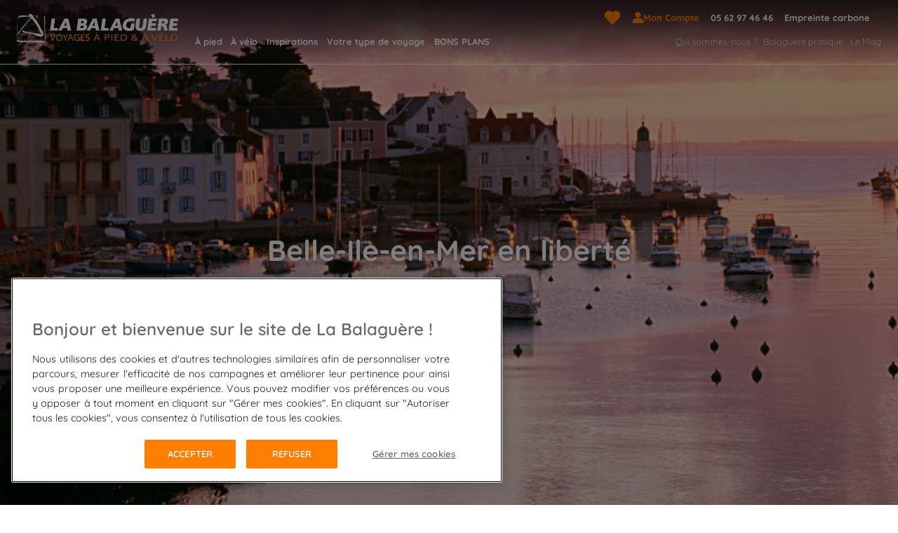

--- FILE ---
content_type: text/html; charset=utf-8
request_url: https://www.labalaguere.com/p/belle-ile-en-mer-en-liberte
body_size: 56891
content:
<!doctype html>
<html  lang="fr" i-amphtml-layout i-amphtml-no-boilerplate transformed="self;v=1">
  <head data-sitetype="labalaguere"><meta charset="utf-8"><meta name="viewport" content="width=device-width"><link rel="preload" href="/public/assets/fonts/Quicksand/static/Quicksand-Light.ttf" as="font" type="font/truetype" crossorigin="anonymous"><link rel="preload" href="/public/assets/fonts/Quicksand/static/Quicksand-Regular.ttf" as="font" type="font/truetype" crossorigin="anonymous"><link rel="preload" href="/public/assets/fonts/Quicksand/static/Quicksand-Medium.ttf" as="font" type="font/truetype" crossorigin="anonymous"><link rel="preload" href="/public/assets/fonts/Quicksand/static/Quicksand-SemiBold.ttf" as="font" type="font/truetype" crossorigin="anonymous"><link rel="preload" href="/public/assets/fonts/Quicksand/static/Quicksand-Bold.ttf" as="font" type="font/truetype" crossorigin="anonymous"><link rel="preload" href="/public/assets/fonts/icomoon.woff" as="font" type="font/woff2" crossorigin="anonymous"><link rel="preconnect" href="https://media.ucpa.com" crossorigin><link rel="preconnect" href="https://cdn.ampproject.org" crossorigin><meta name="robots" content="index, follow, max-image-preview:large, max-snippet:-1, max-video-preview:-1"><meta name="google-site-verification" content="Hs-SG3lWMzaVSn4HqL2Mp6lUNeVD7Cqk3T3scGL4fbM"><meta name="description" content="Découvrez Belle-Île-en-Mer en toute liberté, à travers de petites randonnées côtières en suivant les traces des poètes bretons."><meta name="url" content="&#47;&#112;&#47;&#98;&#101;&#108;&#108;&#101;&#45;&#105;&#108;&#101;&#45;&#101;&#110;&#45;&#109;&#101;&#114;&#45;&#101;&#110;&#45;&#108;&#105;&#98;&#101;&#114;&#116;&#101;"><meta property="og:title" content="&#82;&#97;&#110;&#100;&#111;&#110;&#110;&#233;&#101;&#32;&#66;&#101;&#108;&#108;&#101;&#45;&#206;&#108;&#101;&#45;&#101;&#110;&#45;&#77;&#101;&#114;&#32;&#101;&#110;&#32;&#108;&#105;&#98;&#101;&#114;&#116;&#233;&#32;&#45;&#32;&#66;&#114;&#101;&#116;&#97;&#103;&#110;&#101;"><meta property="og:type" content="website"><meta property="og:url" content="https://www.labalaguere.com/p/belle-ile-en-mer-en-liberte"><meta property="og:image" content="https://media.ucpa.com//LA-BALAGUERE/France/00000802-la-balaguere-bretagne-belle-Ile.jpg"><meta property="og:description" content="Découvrez Belle-Île-en-Mer en toute liberté, à travers de petites randonnées côtières en suivant les traces des poètes bretons."><style amp-runtime i-amphtml-version="012512221826001">html{overflow-x:hidden!important}html.i-amphtml-fie{height:100%!important;width:100%!important}html:not([amp4ads]),html:not([amp4ads]) body{height:auto!important}html:not([amp4ads]) body{margin:0!important}body{-webkit-text-size-adjust:100%;-moz-text-size-adjust:100%;-ms-text-size-adjust:100%;text-size-adjust:100%}html.i-amphtml-singledoc.i-amphtml-embedded{-ms-touch-action:pan-y pinch-zoom;touch-action:pan-y pinch-zoom}html.i-amphtml-fie>body,html.i-amphtml-singledoc>body{overflow:visible!important}html.i-amphtml-fie:not(.i-amphtml-inabox)>body,html.i-amphtml-singledoc:not(.i-amphtml-inabox)>body{position:relative!important}html.i-amphtml-ios-embed-legacy>body{overflow-x:hidden!important;overflow-y:auto!important;position:absolute!important}html.i-amphtml-ios-embed{overflow-y:auto!important;position:static}#i-amphtml-wrapper{overflow-x:hidden!important;overflow-y:auto!important;position:absolute!important;top:0!important;left:0!important;right:0!important;bottom:0!important;margin:0!important;display:block!important}html.i-amphtml-ios-embed.i-amphtml-ios-overscroll,html.i-amphtml-ios-embed.i-amphtml-ios-overscroll>#i-amphtml-wrapper{-webkit-overflow-scrolling:touch!important}#i-amphtml-wrapper>body{position:relative!important;border-top:1px solid transparent!important}#i-amphtml-wrapper+body{visibility:visible}#i-amphtml-wrapper+body .i-amphtml-lightbox-element,#i-amphtml-wrapper+body[i-amphtml-lightbox]{visibility:hidden}#i-amphtml-wrapper+body[i-amphtml-lightbox] .i-amphtml-lightbox-element{visibility:visible}#i-amphtml-wrapper.i-amphtml-scroll-disabled,.i-amphtml-scroll-disabled{overflow-x:hidden!important;overflow-y:hidden!important}amp-instagram{padding:54px 0px 0px!important;background-color:#fff}amp-iframe iframe{box-sizing:border-box!important}[amp-access][amp-access-hide]{display:none}[subscriptions-dialog],body:not(.i-amphtml-subs-ready) [subscriptions-action],body:not(.i-amphtml-subs-ready) [subscriptions-section]{display:none!important}amp-experiment,amp-live-list>[update]{display:none}amp-list[resizable-children]>.i-amphtml-loading-container.amp-hidden{display:none!important}amp-list [fetch-error],amp-list[load-more] [load-more-button],amp-list[load-more] [load-more-end],amp-list[load-more] [load-more-failed],amp-list[load-more] [load-more-loading]{display:none}amp-list[diffable] div[role=list]{display:block}amp-story-page,amp-story[standalone]{min-height:1px!important;display:block!important;height:100%!important;margin:0!important;padding:0!important;overflow:hidden!important;width:100%!important}amp-story[standalone]{background-color:#000!important;position:relative!important}amp-story-page{background-color:#757575}amp-story .amp-active>div,amp-story .i-amphtml-loader-background{display:none!important}amp-story-page:not(:first-of-type):not([distance]):not([active]){transform:translateY(1000vh)!important}amp-autocomplete{position:relative!important;display:inline-block!important}amp-autocomplete>input,amp-autocomplete>textarea{padding:0.5rem;border:1px solid rgba(0,0,0,.33)}.i-amphtml-autocomplete-results,amp-autocomplete>input,amp-autocomplete>textarea{font-size:1rem;line-height:1.5rem}[amp-fx^=fly-in]{visibility:hidden}amp-script[nodom],amp-script[sandboxed]{position:fixed!important;top:0!important;width:1px!important;height:1px!important;overflow:hidden!important;visibility:hidden}
/*# sourceURL=/css/ampdoc.css*/[hidden]{display:none!important}.i-amphtml-element{display:inline-block}.i-amphtml-blurry-placeholder{transition:opacity 0.3s cubic-bezier(0.0,0.0,0.2,1)!important;pointer-events:none}[layout=nodisplay]:not(.i-amphtml-element){display:none!important}.i-amphtml-layout-fixed,[layout=fixed][width][height]:not(.i-amphtml-layout-fixed){display:inline-block;position:relative}.i-amphtml-layout-responsive,[layout=responsive][width][height]:not(.i-amphtml-layout-responsive),[width][height][heights]:not([layout]):not(.i-amphtml-layout-responsive),[width][height][sizes]:not(img):not([layout]):not(.i-amphtml-layout-responsive){display:block;position:relative}.i-amphtml-layout-intrinsic,[layout=intrinsic][width][height]:not(.i-amphtml-layout-intrinsic){display:inline-block;position:relative;max-width:100%}.i-amphtml-layout-intrinsic .i-amphtml-sizer{max-width:100%}.i-amphtml-intrinsic-sizer{max-width:100%;display:block!important}.i-amphtml-layout-container,.i-amphtml-layout-fixed-height,[layout=container],[layout=fixed-height][height]:not(.i-amphtml-layout-fixed-height){display:block;position:relative}.i-amphtml-layout-fill,.i-amphtml-layout-fill.i-amphtml-notbuilt,[layout=fill]:not(.i-amphtml-layout-fill),body noscript>*{display:block;overflow:hidden!important;position:absolute;top:0;left:0;bottom:0;right:0}body noscript>*{position:absolute!important;width:100%;height:100%;z-index:2}body noscript{display:inline!important}.i-amphtml-layout-flex-item,[layout=flex-item]:not(.i-amphtml-layout-flex-item){display:block;position:relative;-ms-flex:1 1 auto;flex:1 1 auto}.i-amphtml-layout-fluid{position:relative}.i-amphtml-layout-size-defined{overflow:hidden!important}.i-amphtml-layout-awaiting-size{position:absolute!important;top:auto!important;bottom:auto!important}i-amphtml-sizer{display:block!important}@supports (aspect-ratio:1/1){i-amphtml-sizer.i-amphtml-disable-ar{display:none!important}}.i-amphtml-blurry-placeholder,.i-amphtml-fill-content{display:block;height:0;max-height:100%;max-width:100%;min-height:100%;min-width:100%;width:0;margin:auto}.i-amphtml-layout-size-defined .i-amphtml-fill-content{position:absolute;top:0;left:0;bottom:0;right:0}.i-amphtml-replaced-content,.i-amphtml-screen-reader{padding:0!important;border:none!important}.i-amphtml-screen-reader{position:fixed!important;top:0px!important;left:0px!important;width:4px!important;height:4px!important;opacity:0!important;overflow:hidden!important;margin:0!important;display:block!important;visibility:visible!important}.i-amphtml-screen-reader~.i-amphtml-screen-reader{left:8px!important}.i-amphtml-screen-reader~.i-amphtml-screen-reader~.i-amphtml-screen-reader{left:12px!important}.i-amphtml-screen-reader~.i-amphtml-screen-reader~.i-amphtml-screen-reader~.i-amphtml-screen-reader{left:16px!important}.i-amphtml-unresolved{position:relative;overflow:hidden!important}.i-amphtml-select-disabled{-webkit-user-select:none!important;-ms-user-select:none!important;user-select:none!important}.i-amphtml-notbuilt,[layout]:not(.i-amphtml-element),[width][height][heights]:not([layout]):not(.i-amphtml-element),[width][height][sizes]:not(img):not([layout]):not(.i-amphtml-element){position:relative;overflow:hidden!important;color:transparent!important}.i-amphtml-notbuilt:not(.i-amphtml-layout-container)>*,[layout]:not([layout=container]):not(.i-amphtml-element)>*,[width][height][heights]:not([layout]):not(.i-amphtml-element)>*,[width][height][sizes]:not([layout]):not(.i-amphtml-element)>*{display:none}amp-img:not(.i-amphtml-element)[i-amphtml-ssr]>img.i-amphtml-fill-content{display:block}.i-amphtml-notbuilt:not(.i-amphtml-layout-container),[layout]:not([layout=container]):not(.i-amphtml-element),[width][height][heights]:not([layout]):not(.i-amphtml-element),[width][height][sizes]:not(img):not([layout]):not(.i-amphtml-element){color:transparent!important;line-height:0!important}.i-amphtml-ghost{visibility:hidden!important}.i-amphtml-element>[placeholder],[layout]:not(.i-amphtml-element)>[placeholder],[width][height][heights]:not([layout]):not(.i-amphtml-element)>[placeholder],[width][height][sizes]:not([layout]):not(.i-amphtml-element)>[placeholder]{display:block;line-height:normal}.i-amphtml-element>[placeholder].amp-hidden,.i-amphtml-element>[placeholder].hidden{visibility:hidden}.i-amphtml-element:not(.amp-notsupported)>[fallback],.i-amphtml-layout-container>[placeholder].amp-hidden,.i-amphtml-layout-container>[placeholder].hidden{display:none}.i-amphtml-layout-size-defined>[fallback],.i-amphtml-layout-size-defined>[placeholder]{position:absolute!important;top:0!important;left:0!important;right:0!important;bottom:0!important;z-index:1}amp-img[i-amphtml-ssr]:not(.i-amphtml-element)>[placeholder]{z-index:auto}.i-amphtml-notbuilt>[placeholder]{display:block!important}.i-amphtml-hidden-by-media-query{display:none!important}.i-amphtml-element-error{background:red!important;color:#fff!important;position:relative!important}.i-amphtml-element-error:before{content:attr(error-message)}i-amp-scroll-container,i-amphtml-scroll-container{position:absolute;top:0;left:0;right:0;bottom:0;display:block}i-amp-scroll-container.amp-active,i-amphtml-scroll-container.amp-active{overflow:auto;-webkit-overflow-scrolling:touch}.i-amphtml-loading-container{display:block!important;pointer-events:none;z-index:1}.i-amphtml-notbuilt>.i-amphtml-loading-container{display:block!important}.i-amphtml-loading-container.amp-hidden{visibility:hidden}.i-amphtml-element>[overflow]{cursor:pointer;position:relative;z-index:2;visibility:hidden;display:initial;line-height:normal}.i-amphtml-layout-size-defined>[overflow]{position:absolute}.i-amphtml-element>[overflow].amp-visible{visibility:visible}template{display:none!important}.amp-border-box,.amp-border-box *,.amp-border-box :after,.amp-border-box :before{box-sizing:border-box}amp-pixel{display:none!important}amp-analytics,amp-auto-ads,amp-story-auto-ads{position:fixed!important;top:0!important;width:1px!important;height:1px!important;overflow:hidden!important;visibility:hidden}amp-story{visibility:hidden!important}html.i-amphtml-fie>amp-analytics{position:initial!important}[visible-when-invalid]:not(.visible),form [submit-error],form [submit-success],form [submitting]{display:none}amp-accordion{display:block!important}@media (min-width:1px){:where(amp-accordion>section)>:first-child{margin:0;background-color:#efefef;padding-right:20px;border:1px solid #dfdfdf}:where(amp-accordion>section)>:last-child{margin:0}}amp-accordion>section{float:none!important}amp-accordion>section>*{float:none!important;display:block!important;overflow:hidden!important;position:relative!important}amp-accordion,amp-accordion>section{margin:0}amp-accordion:not(.i-amphtml-built)>section>:last-child{display:none!important}amp-accordion:not(.i-amphtml-built)>section[expanded]>:last-child{display:block!important}
/*# sourceURL=/css/ampshared.css*/</style><script async src="https://cdn.ampproject.org/v0.mjs" type="module" crossorigin="anonymous"></script><script async nomodule src="https://cdn.ampproject.org/v0.js" crossorigin="anonymous"></script><script async custom-element="amp-access" src="https://cdn.ampproject.org/v0/amp-access-0.1.mjs" type="module" crossorigin="anonymous"></script><script async nomodule src="https://cdn.ampproject.org/v0/amp-access-0.1.js" crossorigin="anonymous" custom-element="amp-access"></script><script async custom-element="amp-action-macro" src="https://cdn.ampproject.org/v0/amp-action-macro-0.1.mjs" type="module" crossorigin="anonymous"></script><script async nomodule src="https://cdn.ampproject.org/v0/amp-action-macro-0.1.js" crossorigin="anonymous" custom-element="amp-action-macro"></script><script async custom-element="amp-animation" src="https://cdn.ampproject.org/v0/amp-animation-0.1.mjs" type="module" crossorigin="anonymous"></script><script async nomodule src="https://cdn.ampproject.org/v0/amp-animation-0.1.js" crossorigin="anonymous" custom-element="amp-animation"></script><script async custom-element="amp-bind" src="https://cdn.ampproject.org/v0/amp-bind-0.1.mjs" type="module" crossorigin="anonymous"></script><script async nomodule src="https://cdn.ampproject.org/v0/amp-bind-0.1.js" crossorigin="anonymous" custom-element="amp-bind"></script><script async custom-element="amp-carousel" src="https://cdn.ampproject.org/v0/amp-carousel-0.2.mjs" type="module" crossorigin="anonymous"></script><script async nomodule src="https://cdn.ampproject.org/v0/amp-carousel-0.2.js" crossorigin="anonymous" custom-element="amp-carousel"></script><script async custom-element="amp-form" src="https://cdn.ampproject.org/v0/amp-form-0.1.mjs" type="module" crossorigin="anonymous"></script><script async nomodule src="https://cdn.ampproject.org/v0/amp-form-0.1.js" crossorigin="anonymous" custom-element="amp-form"></script><script async custom-element="amp-iframe" src="https://cdn.ampproject.org/v0/amp-iframe-0.1.mjs" type="module" crossorigin="anonymous"></script><script async nomodule src="https://cdn.ampproject.org/v0/amp-iframe-0.1.js" crossorigin="anonymous" custom-element="amp-iframe"></script><script async custom-element="amp-image-lightbox" src="https://cdn.ampproject.org/v0/amp-image-lightbox-0.1.mjs" type="module" crossorigin="anonymous"></script><script async nomodule src="https://cdn.ampproject.org/v0/amp-image-lightbox-0.1.js" crossorigin="anonymous" custom-element="amp-image-lightbox"></script><script async custom-element="amp-install-serviceworker" src="https://cdn.ampproject.org/v0/amp-install-serviceworker-0.1.mjs" type="module" crossorigin="anonymous"></script><script async nomodule src="https://cdn.ampproject.org/v0/amp-install-serviceworker-0.1.js" crossorigin="anonymous" custom-element="amp-install-serviceworker"></script><script async custom-element="amp-lightbox" src="https://cdn.ampproject.org/v0/amp-lightbox-0.1.mjs" type="module" crossorigin="anonymous"></script><script async nomodule src="https://cdn.ampproject.org/v0/amp-lightbox-0.1.js" crossorigin="anonymous" custom-element="amp-lightbox"></script><script async custom-element="amp-lightbox-gallery" src="https://cdn.ampproject.org/v0/amp-lightbox-gallery-0.1.mjs" type="module" crossorigin="anonymous"></script><script async nomodule src="https://cdn.ampproject.org/v0/amp-lightbox-gallery-0.1.js" crossorigin="anonymous" custom-element="amp-lightbox-gallery"></script><script async custom-element="amp-list" src="https://cdn.ampproject.org/v0/amp-list-0.1.mjs" type="module" crossorigin="anonymous"></script><script async nomodule src="https://cdn.ampproject.org/v0/amp-list-0.1.js" crossorigin="anonymous" custom-element="amp-list"></script><script async custom-template="amp-mustache" src="https://cdn.ampproject.org/v0/amp-mustache-0.2.mjs" type="module" crossorigin="anonymous"></script><script async nomodule src="https://cdn.ampproject.org/v0/amp-mustache-0.2.js" crossorigin="anonymous" custom-template="amp-mustache"></script><script async custom-element="amp-position-observer" src="https://cdn.ampproject.org/v0/amp-position-observer-0.1.mjs" type="module" crossorigin="anonymous"></script><script async nomodule src="https://cdn.ampproject.org/v0/amp-position-observer-0.1.js" crossorigin="anonymous" custom-element="amp-position-observer"></script><script async custom-element="amp-selector" src="https://cdn.ampproject.org/v0/amp-selector-0.1.mjs" type="module" crossorigin="anonymous"></script><script async nomodule src="https://cdn.ampproject.org/v0/amp-selector-0.1.js" crossorigin="anonymous" custom-element="amp-selector"></script><script async custom-element="amp-sidebar" src="https://cdn.ampproject.org/v0/amp-sidebar-0.1.mjs" type="module" crossorigin="anonymous"></script><script async nomodule src="https://cdn.ampproject.org/v0/amp-sidebar-0.1.js" crossorigin="anonymous" custom-element="amp-sidebar"></script><script type="application/ld+json">{"images":["/LA-BALAGUERE/France/00000802-la-balaguere-bretagne-belle-Ile.jpg","https://media.ucpa.com//LA-BALAGUERE/France/00000801-la-balaguere-bretagne-belle-Ile.jpg","https://media.ucpa.com//LA-BALAGUERE/France/00000844-la-balaguere-bretagne-belle-Ile.jpg","https://media.ucpa.com//LA-BALAGUERE/France/00010710-la-balaguere-bretagne-belle-ile-en-mer.jpg","https://media.ucpa.com//LA-BALAGUERE/France/00000849-la-balaguere-bretagne-crozon.jpg"]}</script><script type="application/ld+json">[{"@context":"https://schema.org/","@type":"ImageObject","contentUrl":"https://media.ucpa.com/t_UCPA_Header/LA-BALAGUERE/France/00000801-la-balaguere-bretagne-belle-Ile.jpg","url":"https://media.ucpa.com/t_UCPA_Header/LA-BALAGUERE/France/00000801-la-balaguere-bretagne-belle-Ile.jpg","creator":{"@type":"Person","name":"SAINT-JEAN P."},"description":"Belle Ile en Mer"},{"@context":"https://schema.org/","@type":"ImageObject","contentUrl":"https://media.ucpa.com/t_LB_32/LA-BALAGUERE/France/00000844-la-balaguere-bretagne-belle-Ile.jpg","url":"https://media.ucpa.com/t_LB_32/LA-BALAGUERE/France/00000844-la-balaguere-bretagne-belle-Ile.jpg","creator":{"@type":"Person","name":"SAINT-JEAN P."},"description":"Belle Ile en Mer"},{"@context":"https://schema.org/","@type":"ImageObject","contentUrl":"https://media.ucpa.com/t_LB_32/LA-BALAGUERE/France/00010710-la-balaguere-bretagne-belle-ile-en-mer.jpg","url":"https://media.ucpa.com/t_LB_32/LA-BALAGUERE/France/00010710-la-balaguere-bretagne-belle-ile-en-mer.jpg","creator":{"@type":"Person","name":"JPchret - stock.adobe.com"},"description":"Belle Ile en Mer"},{"@context":"https://schema.org/","@type":"ImageObject","contentUrl":"https://media.ucpa.com/t_LB_32/LA-BALAGUERE/France/00000849-la-balaguere-bretagne-crozon.jpg","url":"https://media.ucpa.com/t_LB_32/LA-BALAGUERE/France/00000849-la-balaguere-bretagne-crozon.jpg","description":"Eglise dans le port de Camaret, Crozon"},{"@context":"https://schema.org/","@type":"ImageObject","contentUrl":"https://media.ucpa.com/t_Communaute_Header/LA-BALAGUERE/France/00000801-la-balaguere-bretagne-belle-Ile.jpg","url":"https://media.ucpa.com/t_Communaute_Header/LA-BALAGUERE/France/00000801-la-balaguere-bretagne-belle-Ile.jpg","creator":{"@type":"Person","name":"SAINT-JEAN P."},"description":"Belle Ile en Mer"},{"@context":"https://schema.org/","@type":"ImageObject","contentUrl":"https://media.ucpa.com/t_Communaute_Header/LA-BALAGUERE/France/00000844-la-balaguere-bretagne-belle-Ile.jpg","url":"https://media.ucpa.com/t_Communaute_Header/LA-BALAGUERE/France/00000844-la-balaguere-bretagne-belle-Ile.jpg","creator":{"@type":"Person","name":"SAINT-JEAN P."},"description":"Belle Ile en Mer"},{"@context":"https://schema.org/","@type":"ImageObject","contentUrl":"https://media.ucpa.com/t_Communaute_Header/LA-BALAGUERE/France/00010710-la-balaguere-bretagne-belle-ile-en-mer.jpg","url":"https://media.ucpa.com/t_Communaute_Header/LA-BALAGUERE/France/00010710-la-balaguere-bretagne-belle-ile-en-mer.jpg","creator":{"@type":"Person","name":"JPchret - stock.adobe.com"},"description":"Belle Ile en Mer"},{"@context":"https://schema.org/","@type":"ImageObject","contentUrl":"https://media.ucpa.com/t_Communaute_Header/LA-BALAGUERE/France/00000849-la-balaguere-bretagne-crozon.jpg","url":"https://media.ucpa.com/t_Communaute_Header/LA-BALAGUERE/France/00000849-la-balaguere-bretagne-crozon.jpg","description":"Eglise dans le port de Camaret, Crozon"},{"@context":"https://schema.org/","@type":"ImageObject","contentUrl":"https://media.ucpa.com/t_LB_33/LA-BALAGUERE/France/00000852-la-balaguere-bretagne.jpg","url":"https://media.ucpa.com/t_LB_33/LA-BALAGUERE/France/00000852-la-balaguere-bretagne.jpg","creator":{"@type":"Person","name":"FOTOLIA / aterrom"},"description":"Rochers de la Côte de granit rose, Ploumanac'h, Bretagne"},{"@context":"https://schema.org/","@type":"ImageObject","contentUrl":"https://media.ucpa.com/t_LB_33/LA-BALAGUERE/France/00000856-la-balaguere-bretagne.jpg","url":"https://media.ucpa.com/t_LB_33/LA-BALAGUERE/France/00000856-la-balaguere-bretagne.jpg","creator":{"@type":"Person","name":"FOTOLIA / Pat on stock"},"description":"Presqu'île de Crozon"},{"@context":"https://schema.org/","@type":"ImageObject","contentUrl":"https://media.ucpa.com/t_LB_33/LA-BALAGUERE/France/00000801-la-balaguere-bretagne-belle-Ile.jpg","url":"https://media.ucpa.com/t_LB_33/LA-BALAGUERE/France/00000801-la-balaguere-bretagne-belle-Ile.jpg","creator":{"@type":"Person","name":"SAINT-JEAN P."},"description":"Belle Ile en Mer"},{"@context":"https://schema.org/","@type":"ImageObject","contentUrl":"https://media.ucpa.com/t_LB_33/LA-BALAGUERE/France/00000857-la-balaguere-bretagne.jpg","url":"https://media.ucpa.com/t_LB_33/LA-BALAGUERE/France/00000857-la-balaguere-bretagne.jpg","creator":{"@type":"Person","name":"FOTOLIA / DjiggiBodgi.com"},"description":"Port de Portsall"},{"@context":"https://schema.org/","@type":"ImageObject","contentUrl":"https://media.ucpa.com/LOGOS/logo-la-balaguere.png","url":"https://media.ucpa.com/LOGOS/logo-la-balaguere.png"},{"@context":"https://schema.org/","@type":"ImageObject","contentUrl":"https://media.ucpa.com/image/upload/t_BASSE-DEF/v1623330503/LA-BALAGUERE/Pyrenees/Aure-Louron/00001396-la-balaguere-vallee-du-louron.jpg","url":"https://media.ucpa.com/image/upload/t_BASSE-DEF/v1623330503/LA-BALAGUERE/Pyrenees/Aure-Louron/00001396-la-balaguere-vallee-du-louron.jpg","description":"EN GROUPE ACCOMPAGNÉ image"},{"@context":"https://schema.org/","@type":"ImageObject","contentUrl":"https://media.ucpa.com/image/upload/t_BASSE-DEF/v1630592757/LA-BALAGUERE/France/00000146-la-balaguere-corse-calanques-de-piana.jpg","url":"https://media.ucpa.com/image/upload/t_BASSE-DEF/v1630592757/LA-BALAGUERE/France/00000146-la-balaguere-corse-calanques-de-piana.jpg","description":"VOYAGES EN LIBERTÉ image"},{"@context":"https://schema.org/","@type":"ImageObject","contentUrl":"https://media.ucpa.com/image/upload/t_BASSE-DEF/v1623156963/LA-BALAGUERE/Pyrenees/Bigorre/00002852-la-balaguere-gavarnie.jpg","url":"https://media.ucpa.com/image/upload/t_BASSE-DEF/v1623156963/LA-BALAGUERE/Pyrenees/Bigorre/00002852-la-balaguere-gavarnie.jpg","description":"VOYAGES EN FAMILLE image"},{"@context":"https://schema.org/","@type":"ImageObject","contentUrl":"https://media.ucpa.com/t_LB_Header_H480/LA-BALAGUERE/France/00000802-la-balaguere-bretagne-belle-Ile.jpg","url":"https://media.ucpa.com/t_LB_Header_H480/LA-BALAGUERE/France/00000802-la-balaguere-bretagne-belle-Ile.jpg","description":"Coucher de soleil sur Belle-île-en-Mer"},{"@context":"https://schema.org/","@type":"ImageObject","contentUrl":"https://media.ucpa.com/t_LB_Header_800/LA-BALAGUERE/France/00000802-la-balaguere-bretagne-belle-Ile.jpg","url":"https://media.ucpa.com/t_LB_Header_800/LA-BALAGUERE/France/00000802-la-balaguere-bretagne-belle-Ile.jpg","description":"Coucher de soleil sur Belle-île-en-Mer"},{"@context":"https://schema.org/","@type":"ImageObject","contentUrl":"https://media.ucpa.com/t_LB_Header/LA-BALAGUERE/France/00000802-la-balaguere-bretagne-belle-Ile.jpg","url":"https://media.ucpa.com/t_LB_Header/LA-BALAGUERE/France/00000802-la-balaguere-bretagne-belle-Ile.jpg","description":"Coucher de soleil sur Belle-île-en-Mer"},{"@context":"https://schema.org/","@type":"ImageObject","contentUrl":"https://media.ucpa.com/image/upload/t_Communaute_Header/v1695721781/LOGOS/logo-la-balaguere-le-Mag-blanc.svg","url":"https://media.ucpa.com/image/upload/t_Communaute_Header/v1695721781/LOGOS/logo-la-balaguere-le-Mag-blanc.svg","description":"Le Mag"},{"@context":"https://schema.org/","@type":"ImageObject","contentUrl":"https://media.ucpa.com/t_UCPA_Horizontal/LA-BALAGUERE/France/00000812-la-balaguere-bretagne-crozon.jpg","url":"https://media.ucpa.com/t_UCPA_Horizontal/LA-BALAGUERE/France/00000812-la-balaguere-bretagne-crozon.jpg","creator":{"@type":"Person","name":"ADOBE STOCK / synto"},"description":"Crozon Morgat, Bretagne"}]</script><script type="application/ld+json">{"@context":"https://schema.org/","@type":"BreadcrumbList","itemListElement":[{"position":2,"@type":"ListItem","name":"Tous nos treks et randonnées à pied","item":"https://www.labalaguere.com/voyage-a-pied"},{"position":3,"@type":"ListItem","name":"Bretagne","item":"https://www.labalaguere.com/d/randonnee-et-trek/bretagne"},{"position":4,"@type":"ListItem","name":"Belle-Ile-en-Mer en liberté"}]}</script><link rel="alternate" hreflang="fr" href="https://www.labalaguere.com/p/belle-ile-en-mer-en-liberte"><script id="amp-access" type="application/json">[{"namespace":"auth","authorization":"/af/status","noPingback":"true","authorizationFallbackResponse":{"error":true,"logged":false,"customerInfo":{}}},{"namespace":"customer","authorization":"/api/customer/amp-access/product_1686102414_2df685a0-04d5-11ee-a2fc-c9dae3e935cd","noPingback":"true","authorizationFallbackResponse":{"isWished":false}}] </script><script async>window.dataLayer = window.dataLayer || []</script><script async>
    function userAuthDAtaLayerLogic(userLogged) {
      let userLoginProfile = undefined;
      let userSiteCustomerProfile = !userLogged ? 'prospect' : userLogged.isCommonCustomer ? 'client connu' : 'nouveau client';

      if (userLogged) {
        const timeStamp = parseInt(new Date().getTime() / 1000);
        const dayMs = 24 * 60 * 60; // day * minutes * seconds
    
        const userTimeStamp = parseInt(userLogged.uuid.split('_')[1])
        
        const isKnowedUser = timeStamp - userTimeStamp > dayMs;
    
        userLoginProfile = isKnowedUser ? 'connu' : 'nouveau';
      }
    
      return {
        userID: userLogged && userLogged.uuid || undefined,
        userLogged: !!userLogged ? 'oui' : 'non',
        userLoginProfile: userLoginProfile,
        userSiteCustomerProfile: userSiteCustomerProfile
      }
    }

    function searchBarDataLayer () {
      let filtersAmount = 0;

      const dataLayer = {
        event: "search",
        eventCommand: "bouton rechercher",
        searchTerm: "",
        filterIsAvailable: "non",
        filtersArray: [{locomotionType: 1}],
        filterActiveFiltersNumber: 1
      }

      const keys = document.getElementById('dataLayerFilterKeys');
      const values = document.getElementById('dataLayerFilterValues');
      if (keys && values) {
        const searchKeys = keys.getAttribute("value") ? keys.getAttribute("value").split('_') : [];
        let searchValues =values.getAttribute("value") ? values.getAttribute("value").split('_') : [];
        
        if(searchKeys.length === searchValues.length) {
          searchValues = searchValues.map(v => {
            if(v.includes(',')) {
              v = v.split(',');
            }
            if (/^\d+(\.\d+)?$/.test(v)) {
              const num = parseFloat(v);
              if (!isNaN(num)) {
                v = num;
              } 
            }
            return v
          });
          const filtersArray = [];
          searchKeys.map((k,i) => {
            if(k !== 'query') {
              const filterObj = {};
              filterObj[k] = searchValues[i];
              filtersArray.push(filterObj);
            } else {
              dataLayer.searchTerm = searchValues[i];
            }
          })

          dataLayer.filtersArray = filtersArray;
          dataLayer.filterActiveFiltersNumber = filtersArray.length;
          dataLayer.filterIsAvailable =  filtersArray.length ? 'oui' : 'non';
        }
      } 

      return dataLayer;
      


    }

    
      window.addEventListener('load', (event) => {
        
        const datalayerValue = {"value":{"event":"pageLoad","eventCommand":"fiche produit","environment":"preprod","siteType":"labalaguere","pagePath":"/p/belle-ile-en-mer-en-liberte","pageType":"Product","siteVersion":"la balaguère","siteBrand":"la balaguère","siteName":"la balaguère","xHTTPCode":200,"skuTruspilot":"34751","productArray":[{"productId":"34751","productName":"Belle-Ile-en-Mer en liberté","productActivity":undefined,"productActivityUniverse":"A pied","productDestination":"Bretagne-Bretagne","productSeason":undefined,"productMarket":undefined,"productAccomodation":undefined,"productAvailability":"non disponible","productStartDateInWeeks":11,"productStartDateISO":"2026-04-04T00:00:00Z","productCountry":"Bretagne","productPrice":670,"productPriceFrom":670,"productPriceStatus":"catalogue","productStatus":null}]},"script":"\n            const windowWidth = window.innerWidth;\n            device = 'desktop';\n            if (windowWidth <= 480) {\n              device = 'mobile';\n            } else if (windowWidth <= 1025) {\n              device = 'tablet';\n            }\n\n            const userAttributes = userAuthDAtaLayerLogic(userLogged)\n\n            valueToPush = {\n              ...valueToPush,\n              ...userAttributes,\n              layout: device\n            }\n          "}
        const dataLayerAttribute = datalayerValue.value;

        // auxiliar variables
        let device;
        let selectedDateAttributes = null
        let participantAmount = 1;
        let dataLayerComponentValue = null;
        const userLogged = null;

        let valueToPush = {
          ...dataLayerAttribute
        }
        
        // execute script sent for each component
        eval(datalayerValue.script);

        if (dataLayerAttribute) {
          window.dataLayer.push(valueToPush);
        }
      })
    

      window.addEventListener('load', (event) => {
        
        const datalayerValue = {"script":"\n\n        const button2 = document.getElementById('login2');\n        if (button2) {\n          button2.addEventListener('click', event => {\n            const loginButton2 = document.getElementById('loginButton2');\n            if(loginButton2) {\n              window.location.href = \"/af/login\";\n              window.dataLayer.push({\"event\": \"login\"})\n            }\n        })\n        }\n        "}
        const dataLayerAttribute = datalayerValue.value;

        // auxiliar variables
        let device;
        let selectedDateAttributes = null
        let participantAmount = 1;
        let dataLayerComponentValue = null;
        const userLogged = null;

        let valueToPush = {
          ...dataLayerAttribute
        }
        
        // execute script sent for each component
        eval(datalayerValue.script);

        if (dataLayerAttribute) {
          window.dataLayer.push(valueToPush);
        }
      })
    
  </script><style amp-custom>
    .h00{font-size:32px}.h0{font-size:32px}.h1{font-size:32px}.h2{font-size:30px}.h3{font-size:20px}.h4{font-size:16px}.h5{font-size:.875rem}.h6{font-size:.75rem}.font-family-inherit{font-family:inherit}.font-size-inherit{font-size:inherit}.text-decoration-none{text-decoration:none}.bold{font-weight:700}.regular{font-weight:400}.italic{font-style:italic}.caps{text-transform:uppercase}.left-align{text-align:left}.center{text-align:center}.right-align{text-align:right}.justify{text-align:justify}.nowrap{white-space:nowrap}.break-word{word-wrap:break-word}.line-height-1{line-height:1}.line-height-2{line-height:1.125}.line-height-3{line-height:1.25}.line-height-4{line-height:1.5}.list-style-none{list-style:none}.underline{text-decoration:underline}.crossed{text-decoration:line-through}.truncate{max-width:100%;overflow:hidden;text-overflow:ellipsis;white-space:nowrap}.list-reset{list-style:none;padding-left:0}.inline{display:inline}.block{display:block}.inline-block{display:inline-block}.table{display:table}.table-cell{display:table-cell}.overflow-hidden{overflow:hidden}.overflow-scroll{overflow:scroll}.overflow-auto{overflow:auto}.clearfix:after,.clearfix:before{content:" ";display:table}.clearfix:after{clear:both}.left{float:left}.right{float:right}.fit{max-width:100%}.max-width-1{max-width:360px}.max-width-2{max-width:24rem}.max-width-3{max-width:32rem}.max-width-4{max-width:48rem}.border-box{box-sizing:border-box}.align-baseline{vertical-align:baseline}.align-top{vertical-align:top}.align-middle{vertical-align:middle}.align-bottom{vertical-align:bottom}.m0,.mt0,.my0{margin-top:0}.m0,.mr0,.mx0{margin-right:0}.m0,.mb0,.my0{margin-bottom:0}.m0,.ml0,.mx0{margin-left:0}.m1,.mt1,.my1{margin-top:.5rem}.m1,.mr1,.mx1{margin-right:.5rem}.m1,.mb1,.my1{margin-bottom:.5rem}.m1,.ml1,.mx1{margin-left:.5rem}.m2,.mt2,.my2{margin-top:1rem}.m2,.mr2,.mx2{margin-right:1rem}.m2,.mb2,.my2{margin-bottom:1rem}.m2,.ml2,.mx2{margin-left:1rem}.m3,.mt3,.my3{margin-top:2rem}.m3,.mr3,.mx3{margin-right:2rem}.m3,.mb3,.my3{margin-bottom:2rem}.m3,.ml3,.mx3{margin-left:2rem}.m4,.mt4,.my4{margin-top:4rem}.m4,.mr4,.mx4{margin-right:4rem}.m4,.mb4,.my4{margin-bottom:4rem}.m4,.ml4,.mx4{margin-left:4rem}.m5,.mt5,.my5{margin-top:8rem}.m5,.mr5,.mx5{margin-right:8rem}.m5,.mb5,.my5{margin-bottom:8rem}.m5,.ml5,.mx5{margin-left:8rem}.m6,.mt6,.my6{margin-top:10rem}.m6,.mr6,.mx6{margin-right:10rem}.m6,.mb6,.my6{margin-bottom:10rem}.m6,.ml6,.mx6{margin-left:10rem}.m-auto,.mt-auto,.my-auto{margin-top:auto}.m-auto,.mr-auto,.mx-auto{margin-right:auto}.m-auto,.mb-auto,.my-auto{margin-bottom:auto}.m-auto,.ml-auto,.mx-auto{margin-left:auto}.p0,.pt0,.py0{padding-top:0}.p0,.pr0,.px0{padding-right:0}.p0,.pb0,.py0{padding-bottom:0}.p0,.pl0,.px0{padding-left:0}.p1,.pt1,.py1{padding-top:.5rem}.p1,.pr1,.px1{padding-right:.5rem}.p1,.pb1,.py1{padding-bottom:.5rem}.p1,.pl1,.px1{padding-left:.5rem}.pt15{padding-top:.8rem}.pr15{padding-right:.8rem}.p2,.pt2,.py2{padding-top:1rem}.p2,.pr2,.px2{padding-right:1rem}.p2,.pb2,.py2{padding-bottom:1rem}.p2,.pl2,.px2{padding-left:1rem}.p25{padding:1.5rem}.p3,.pt3,.py3{padding-top:2rem}.p3,.pr3,.px3{padding-right:2rem}.p3,.pb3,.py3{padding-bottom:2rem}.p3,.pl3,.px3{padding-left:2rem}.p4,.pt4,.py4{padding-top:4rem}.p4,.pr4,.px4{padding-right:4rem}.p4,.pb4,.py4{padding-bottom:4rem}.p4,.pl4,.px4{padding-left:4rem}.col{float:left;box-sizing:border-box}.col-right{float:right;box-sizing:border-box}.col-1{width:8.3333333333%}.col-2{width:16.6666666667%}.col-3{width:25%}.col-4{width:33.3333333333%}.col-5{width:41.6666666667%}.col-6{width:50%}.col-7{width:58.3333333333%}.col-8{width:66.6666666667%}.col-9{width:75%}.col-10{width:83.3333333333%}.col-11{width:91.6666666667%}.col-12{width:100%}@media (min-width:40em){.sm-col{float:left;box-sizing:border-box}.sm-col-right{float:right;box-sizing:border-box}.sm-col-1{width:8.3333333333%}.sm-col-2{width:16.6666666667%}.sm-col-3{width:25%}.sm-col-4{width:33.3333333333%}.sm-col-5{width:41.6666666667%}.sm-col-6{width:50%}.sm-col-7{width:58.3333333333%}.sm-col-8{width:66.6666666667%}.sm-col-9{width:75%}.sm-col-10{width:83.3333333333%}.sm-col-11{width:91.6666666667%}.sm-col-12{width:100%}}@media (min-width:52em){.md-col{float:left;box-sizing:border-box}.md-col-right{float:right;box-sizing:border-box}.md-col-1{width:8.3333333333%}.md-col-2{width:16.6666666667%}.md-col-3{width:25%}.md-col-4{width:33.3333333333%}.md-col-5{width:41.6666666667%}.md-col-6{width:50%}.md-col-7{width:58.3333333333%}.md-col-8{width:66.6666666667%}.md-col-9{width:75%}.md-col-10{width:83.3333333333%}.md-col-11{width:91.6666666667%}.md-col-12{width:100%}}@media (min-width:64em){.lg-col{float:left;box-sizing:border-box}.lg-col-right{float:right;box-sizing:border-box}.lg-col-1{width:8.3333333333%}.lg-col-2{width:16.6666666667%}.lg-col-3{width:25%}.lg-col-4{width:33.3333333333%}.lg-col-5{width:41.6666666667%}.lg-col-6{width:50%}.lg-col-7{width:58.3333333333%}.lg-col-8{width:66.6666666667%}.lg-col-9{width:75%}.lg-col-10{width:83.3333333333%}.lg-col-11{width:91.6666666667%}.lg-col-12{width:100%}}.flex{display:flex}.flex-column{flex-direction:column}.flex-wrap{flex-wrap:wrap}.items-start{align-items:flex-start}.items-end{align-items:flex-end}.items-center{align-items:center}.items-baseline{align-items:baseline}.items-stretch{align-items:stretch}.self-start{align-self:flex-start}.self-end{align-self:flex-end}.self-center{align-self:center}.self-baseline{align-self:baseline}.self-stretch{align-self:stretch}.justify-start{justify-content:flex-start}.justify-end{justify-content:flex-end}.justify-center{justify-content:center}.justify-between{justify-content:space-between}.justify-around{justify-content:space-around}.justify-evenly{justify-content:space-evenly}.content-start{align-content:flex-start}.content-end{align-content:flex-end}.content-center{align-content:center}.content-between{align-content:space-between}.content-around{align-content:space-around}.content-stretch{align-content:stretch}.flex-auto{flex:1 1 auto;min-width:0;min-height:0}.flex-none{flex:none}.order-0{order:0}.order-1{order:1}.order-2{order:2}.order-3{order:3}.order-last{order:99999}@media (min-width:40em){.sm-flex{display:flex}}@media (min-width:52em){.md-flex{display:flex}}@media (min-width:64em){.lg-flex{display:flex}}.relative{position:relative}.absolute{position:absolute}.fixed{position:fixed}.top-0{top:0}.right-0{right:0}.bottom-0{bottom:0}.left-0{left:0}.z1{z-index:100}.z2{z-index:200}.z3{z-index:300}.z4{z-index:400}.border{border-style:solid;border-width:1px}.border-none{border:0}.border-top{border-top-style:solid;border-top-width:1px}.border-right{border-right-style:solid;border-right-width:1px}.border-bottom{border-bottom-style:solid;border-bottom-width:1px}.border-left{border-left-style:solid;border-left-width:1px}.rounded{border-radius:3px}.circle{border-radius:50%}.not-rounded{border-radius:0}.rounded-top{border-radius:3px 3px 0 0}.rounded-right{border-radius:0 3px 3px 0}.rounded-bottom{border-radius:0 0 3px 3px}.rounded-left{border-radius:3px 0 0 3px}.hide{position:absolute;height:1px;width:1px;overflow:hidden;clip:rect(1px,1px,1px,1px)}@media (max-width:40em){.destination-itinerary .destination-itinerary-item::after,.destination-itinerary .destination-itinerary-item::before,.xs-hide{display:none}}@media (min-width:40em) and (max-width:52em){.destination-itinerary .destination-itinerary-item::after,.destination-itinerary .destination-itinerary-item::before,.sm-hide{display:none}}@media (min-width:52em) and (max-width:64em){.md-hide{display:none}}@media (min-width:64em){.lg-hide{display:none}}.display-none{display:none}h1{font-size:32px}h2{font-size:30px}h3{font-size:20px}h4{font-size:16px}h5{font-size:.875rem}h6{font-size:.75rem}.h15{font-size:28px}.h25{font-size:24px}.h35{font-size:18px}.h45{font-size:.9rem}.h55{font-size:.8rem}.h65{font-size:.65rem}.h62{font-size:.7rem}.h7{font-size:.6rem}.h8{font-size:8px}.hheader{font-size:45px}.font-size-10{font-size:10px}.font-size-30{font-size:30px}.font-size-32{font-size:32px}.font-size-38{font-size:38px}.font-size-46{font-size:46px}.font-size-58{font-size:58px}.res-h1{font-size:calc(42px + 1.5vw)}.res-h2{font-size:calc(32px + 1.5vw)}.res-h3{font-size:calc(22px + 1.5vw)}.page-res-h1{font-size:calc((42px + 1.5vw) * .8)}.page-res-h2{font-size:calc((32px + 1.5vw) * .8)}.page-res-h3{font-size:calc((22px + 1.5vw) * .8)}@media (min-width:0em) and (max-width:40em){.sm-xs-h1{font-size:32px}.sm-xs-h25{font-size:24px}.sm-xs-h28{font-size:22px}.sm-xs-h35{font-size:18px}.sm-xs-h3{font-size:20px}.sm-xs-h35{font-size:18px}.sm-xs-h4{font-size:16px}.sm-xs-h45{font-size:.9rem}.sm-xs-h55{font-size:.8rem}.sm-xs-h6{font-size:.75rem}.sm-xs-h8{font-size:8px}}@media (min-width:0em) and (max-width:52em){.md-sm-xs-h2{font-size:30px}.md-sm-xs-h25{font-size:24px}.md-sm-xs-h3{font-size:20px}.md-sm-xs-h35{font-size:18px}.md-sm-xs-h4{font-size:16px}.md-sm-xs-h45{font-size:.9rem}.md-sm-xs-h55{font-size:.8rem}}@media (min-width:0em) and (max-width:64em){.lg-xs-h3{font-size:20px}}@media (min-width:0em) and (max-width:70em){.xlg-xs-h45{font-size:.9rem}.xlg-xs-h6{font-size:.75rem}}@media (min-width:52em){.md-h3{font-size:20px}}@media (min-width:70em){.xlg-h4{font-size:16px}.xlg-h55{font-size:.8rem}}@media (min-width:90em){.xxlg-h35{font-size:18px}.xxlg-h45{font-size:.9rem}}@font-face{font-family:Quicksand;src:url(/public/assets/fonts/Quicksand/static/Quicksand-Light.ttf) format("truetype");font-weight:300}@font-face{font-family:Quicksand;src:url(/public/assets/fonts/Quicksand/static/Quicksand-Regular.ttf) format("truetype");font-weight:400}@font-face{font-family:Quicksand;src:url(/public/assets/fonts/Quicksand/static/Quicksand-Medium.ttf) format("truetype");font-weight:500}@font-face{font-family:Quicksand;src:url(/public/assets/fonts/Quicksand/static/Quicksand-SemiBold.ttf) format("truetype");font-weight:600}@font-face{font-family:Quicksand;src:url(/public/assets/fonts/Quicksand/static/Quicksand-Bold.ttf) format("truetype");font-weight:700}body,button,html,input,select,textarea{font-family:Quicksand;font-weight:400}b,strong{font-weight:700}.semi-bold{font-weight:600}.medium{font-weight:500}.light{font-weight:300}.no-caps{text-transform:lowercase}.caps-first-letter::first-letter{text-transform:uppercase}.break-spaces{white-space:break-spaces}.pre-line{white-space:pre-line}.force-wrap{word-break:break-all;white-space:normal}.line-height-initial{line-height:initial}.line-height-5{line-height:2}.line-height-6{line-height:2.2}.line-height-res-h1{line-height:calc(50px + 1.5vw)}.line-height-res-h2{line-height:calc(40px + 1.5vw)}.line-height-res-h3{line-height:calc(30px + 1.5vw)}.page-line-height-res-h1{line-height:calc((50px + 1.5vw) * .8)}.page-line-height-res-h2{line-height:calc((40px + 1.5vw) * .8)}.page-line-height-res-h3{line-height:calc((30px + 1.5vw) * .8)}.truncate-per-lines{display:-webkit-box;overflow:hidden;-webkit-line-clamp:var(--maxLines,6);-webkit-box-orient:vertical}.word-per-line{word-spacing:100vh}.r-h1{font-size:calc(1vw + 12px)}@media (min-width:0em) and (max-width:40em){.sm-xs-line-height{line-height:normal}.sm-xs-force-wrap{word-break:break-all;white-space:normal}.sm-xs-left-align{text-align:left}.sm-xs-center{text-align:center}}@media (min-width:0em) and (max-width:52em){.md-sm-xs-left-align{text-align:left}.md-sm-xs-center{text-align:center}}@media (min-width:52em){.md-center{text-align:center}}@media (min-width:0em) and (max-width:64em){.lg-xs-center{text-align:center}}@media (min-width:64em){.lg-center{text-align:center}}.table-row{display:table-row}.overflow-x-scroll{overflow-x:scroll}.overflow-y-scroll{overflow-y:scroll}.overflow-x-auto{overflow-x:auto}.cust-width{width:var(--cust-width,240px)}.width-300{width:300px}.width-240{width:240px}.width-192{width:192px}.max-width-0{max-width:0}.min-width-0{min-width:0}.max-width-fit-content{max-width:-moz-fit-content;max-width:fit-content}.cust-min-height{min-height:calc(100vh - var(--cust-min-height))}.cust-max-width{max-width:var(--cust-max-width)}.cust-max-height{max-height:var(--cust-max-height)}@media ((min-width:0em) and (max-width:64em)){.cust-max-height{max-height:var(--cust-max-height-mobile,var(--cust-max-height))}}.height-cust{height:var(--height-cust)}.min-height-210{min-height:210px}.custom-scroll::-webkit-scrollbar{height:.3rem}.custom-scroll::-webkit-scrollbar-track{box-shadow:inset 0 0 6px rgba(0,0,0,.3)}.custom-scroll::-webkit-scrollbar-thumb{background-color:#7e7e7e}.scroll-hidden{scrollbar-width:none;-ms-overflow-style:none}.scroll-hidden::-webkit-scrollbar{display:none}.height-0{height:0}.width-0{width:0}.full-height{height:100%}.vw-full-height{height:100vh}.height-auto{height:auto}.direction-rtl{direction:rtl}.direction-ltr{direction:ltr}.square-104{height:104px;width:104px}.trans-wrapper{--_row-height:0fr;display:grid;grid-template-rows:var(--_row-height);transition:grid-template-rows .2s ease-out}.trans-wrapper.is-expanded,.trans-wrapper[aria-hidden=true]{grid-template-rows:1fr}.has-dividers .divider:last-child{border:0}@media (min-width:0em) and (max-width:40em){.sm-xs-height-custom{height:var(--sm-xs-height-custom)}.sm-xs-block{display:block}.sm-xs-square-64{height:64px;width:64px}}@media (min-width:0em) and (max-width:52em){.md-sm-xs-direction-ltr{direction:ltr}.md-sm-xs-overflow-y-visible{overflow-y:visible}.md-sm-xs-full-height{height:100%}.md-sm-xs-overflow-scroll-x{overflow-x:scroll}.md-sm-xs-banner-nav-min-height{min-height:calc(100vh - 155px)}.md-sm-xs-inline-block{display:inline-block}}@media (max-width:40em){.xs-table-cell{display:table-cell}}@media (min-width:52em) and (max-width:64em){.lg-md-max-width-0{max-width:0}}@media (min-width:52em){.min-md-banner-nav-min-height{min-height:calc(100vh - 78px)}}@media (min-width:40em) and (max-width:64em){.sm-lg-height-605{height:605px}}.mt02{margin-top:.2rem}.mr02,.mx02{margin-right:.2rem}.mb02{margin-bottom:.2rem}.ml02,.mx02{margin-left:.2rem}.mt05,.my05{margin-top:.3rem}.mr05,.mx05{margin-right:.3rem}.my05{margin-bottom:.3rem}.ml05,.mx05{margin-left:.3rem}.mt12,.my12{margin-top:.6rem}.mr12,.mx12{margin-right:.6rem}.mb12,.my12{margin-bottom:.6rem}.ml12,.mx12{margin-left:.6rem}.mt15,.my15{margin-top:.8rem}.mr15,.mx15{margin-right:.8rem}.mb15,.my15{margin-bottom:.8rem}.ml15,.mx15{margin-left:.8rem}.mt22,.my22{margin-top:1.2rem}.mb22,.my22{margin-bottom:1.2rem}.m25,.mt25,.my25{margin-top:1.5rem}.m25,.mr25,.mx25{margin-right:1.5rem}.m25,.mb25,.my25{margin-bottom:1.5rem}.m25,.ml25,.mx25{margin-left:1.5rem}.mt34,.my34{margin-top:2.5rem}.my34{margin-bottom:2.5rem}.mt35,.my35{margin-top:3rem}.mb35,.my35{margin-bottom:3rem}.mx42{margin-right:5rem}.mx42{margin-left:5rem}.mt41{margin-top:4.7rem}.mt45{margin-top:6rem}.mt5{margin-top:8rem}.ml5{margin-left:8rem}.mt6{margin-top:10rem}.mb6{margin-bottom:10rem}.my-minus-1{margin-top:-1rem;margin-bottom:-1rem}.cust-margin-top{margin-top:var(--cust-margin-top,0)}@media ((min-width:0em) and (max-width:64em)){.cust-margin-top{margin-top:var(--xs-lg-cust-margin-top,var(--cust-margin-top))}}@media ((min-width:64em) and (max-width:70em)){.cust-margin-top{margin-top:var(--lg-xlg-cust-margin-top,var(--cust-margin-top))}}@media (max-width:40em){.xs-m0{margin:0}}@media (min-width:0em) and (max-width:40em){.sm-xs-mx-auto{margin-right:auto;margin-left:auto}.sm-xs-m0,.sm-xs-mt0,.sm-xs-my0{margin-top:0}.sm-xs-m0,.sm-xs-mx0{margin-right:0}.sm-xs-m0,.sm-xs-mb0,.sm-xs-my0{margin-bottom:0}.sm-xs-m0,.sm-xs-ml0,.sm-xs-mx0{margin-left:0}.sm-xs-mt05{margin-top:.3rem}.sm-xs-my15{margin-top:.8rem}.sm-xs-mb15,.sm-xs-my15{margin-bottom:.8rem}.sm-xs-ml15{margin-left:.8rem}.sm-xs-my2{margin-top:1rem}.sm-xs-mx2{margin-right:1rem}.sm-xs-my2{margin-bottom:1rem}.sm-xs-mx2{margin-left:1rem}.sm-xs-mt22{margin-top:1.2rem}.sm-xs-mr22{margin-right:1.2rem}.sm-xs-mb22{margin-bottom:1.2rem}.sm-xs-mt25{margin-top:1.5rem}.sm-xs-mb25{margin-bottom:1.5rem}.sm-xs-mt3{margin-top:2rem}.sm-xs-mt4{margin-top:4rem}.sm-xs-mx4{margin-right:4rem}.sm-xs-mx4{margin-left:4rem}.sm-xs-mt6{margin-top:10rem}}@media (min-width:0em) and (max-width:52em){.md-sm-xs-mx-auto{margin-right:auto;margin-left:auto}.md-sm-xs-mt0{margin-top:0}.md-sm-xs-mx0{margin-right:0}.md-sm-xs-mb0{margin-bottom:0}.md-sm-xs-ml0,.md-sm-xs-mx0{margin-left:0}.md-sm-xs-mt15{margin-top:.8rem}.md-sm-xs-mb15{margin-bottom:.8rem}.md-sm-xs-mt2{margin-top:1rem}.md-sm-xs-mr2,.md-sm-xs-mx2{margin-right:1rem}.md-sm-xs-mb2{margin-bottom:1rem}.md-sm-xs-mx2{margin-left:1rem}.md-sm-xs-mt22{margin-top:1.2rem}.md-sm-xs-mx22{margin-right:1.2rem}.md-sm-xs-mb22{margin-bottom:1.2rem}.md-sm-xs-mx22{margin-left:1.2rem}.md-sm-xs-mt25{margin-top:1.5rem}.md-sm-xs-mx25{margin-right:1.5rem}.md-sm-xs-mb25{margin-bottom:1.5rem}.md-sm-xs-mx25{margin-left:1.5rem}.md-sm-xs-mt3{margin-top:2rem}.md-sm-xs-mx3{margin-right:2rem}.md-sm-xs-mb3{margin-bottom:2rem}.md-sm-xs-mx3{margin-left:2rem}}@media (min-width:0em) and (max-width:64em){.lg-xs-mx-auto{margin-right:auto;margin-left:auto}.lg-xs-mt0{margin-top:0}.lg-xs-mb0{margin-bottom:0}.lg-xs-ml0{margin-left:0}.lg-xs-mt2{margin-top:1rem}.lg-xs-mt25{margin-top:1.5rem}.lg-xs-mt35{margin-top:3rem}.lg-xs-mt4{margin-top:4rem}}@media (min-width:40em) and (max-width:64em){.lg-sm-mt0{margin-top:0}}@media (min-width:40em) and (max-width:52em){.md-sm-my3{margin-top:2rem}.md-sm-my3{margin-bottom:2rem}}@media (min-width:52em){.md-mr1,.md-mx1{margin-right:.5rem}.md-mx1{margin-left:.5rem}.md-ml25{margin-left:1.5rem}.md-mx25{margin-left:1.5rem}.md-mx3{margin-right:2rem}.md-ml3,.md-mx3{margin-left:2rem}.md-mb4{margin-bottom:4rem}}@media (min-width:64em){.lg-mx35{margin-right:3rem}.lg-mx35{margin-left:3rem}.lg-mx4{margin-right:4rem}.lg-mb4{margin-bottom:4rem}.lg-ml4,.lg-mx4{margin-left:4rem}.lg-m6,.lg-mt6,.lg-my6{margin-top:10rem}.lg-m6,.lg-mr6,.lg-mx6{margin-right:10rem}.lg-m6,.lg-mb6,.lg-my6{margin-bottom:10rem}.lg-m6,.lg-ml6,.lg-mx6{margin-left:10rem}}@media (min-width:70em){.xlg-mx45{margin-right:6rem}.xlg-mx45{margin-left:6rem}.xlg-mx5{margin-right:8rem}.xlg-ml5,.xlg-mx5{margin-left:8rem}}@media (min-width:90em){.xxlg-ml22{margin-left:1.2rem}.xxlg-mr25,.xxlg-mx25{margin-right:1.5rem}.xxlg-ml25,.xxlg-mx25{margin-left:1.5rem}.xxlg-mx5{margin-right:8rem}.xxlg-mx5{margin-left:8rem}.xxlg-mx6{margin-right:10rem}.xxlg-mx6{margin-left:10rem}}.p02,.pt02,.py02{padding-top:.2rem}.p02{padding-right:.2rem}.p02,.py02{padding-bottom:.2rem}.p02{padding-left:.2rem}.p05,.pt05,.py05{padding-top:.3rem}.p05,.pr05{padding-right:.3rem}.p05,.py05{padding-bottom:.3rem}.p05{padding-left:.3rem}.p12,.pt12,.py12{padding-top:.6rem}.p12,.pr12,.px12{padding-right:.6rem}.p12,.pb12,.py12{padding-bottom:.6rem}.p12,.px12{padding-left:.6rem}.p15,.py15{padding-top:.8rem}.p15,.px15{padding-right:.8rem}.p15,.pb15,.py15{padding-bottom:.8rem}.p15,.pl15,.px15{padding-left:.8rem}.pt22,.py22{padding-top:1.2rem}.pr22,.px22{padding-right:1.2rem}.pb22,.py22{padding-bottom:1.2rem}.pl22,.px22{padding-left:1.2rem}.pt25,.py25{padding-top:1.5rem}.pr25,.px25{padding-right:1.5rem}.pb25,.py25{padding-bottom:1.5rem}.pl25,.px25{padding-left:1.5rem}.pt34{padding-top:2.5rem}.px34{padding-right:2.5rem}.px34{padding-left:2.5rem}.pt35{padding-top:3rem}.px35{padding-right:3rem}.pb35,.py35{padding-bottom:3rem}.pt35,.py35{padding-top:3rem}.pl35,.px35{padding-left:3rem}.py42{padding-top:5rem}.py42{padding-bottom:5rem}.pt45{padding-top:6rem}.pt5,.py5{padding-top:8rem}.pb5,.py5{padding-bottom:8rem}.p6,.pb6,.py6{padding-bottom:10rem}.py65{padding-top:12rem}.pb65,.py65{padding-bottom:12rem}.pt8r{padding-top:8rem}.pt15r{padding-top:15rem}@media (min-width:0em) and (max-width:40em){.sm-xs-p0,.sm-xs-pt0{padding-top:0}.sm-xs-p0,.sm-xs-px0{padding-right:0}.sm-xs-p0{padding-bottom:0}.sm-xs-p0,.sm-xs-pl0,.sm-xs-px0{padding-left:0}.sm-xs-py1{padding-top:.5rem}.sm-xs-pr1{padding-right:.5rem}.sm-xs-py1{padding-bottom:.5rem}.sm-xs-p1{padding:.5rem}.sm-xs-pb15{padding-bottom:.8rem}.sm-xs-pt2,.sm-xs-py2{padding-top:1rem}.sm-xs-px2{padding-right:1rem}.sm-xs-pb2,.sm-xs-py2{padding-bottom:1rem}.sm-xs-px2{padding-left:1rem}.sm-xs-px22{padding-right:1.2rem}.sm-xs-px22{padding-left:1.2rem}.sm-xs-px25{padding-right:1.5rem}.sm-xs-pb25{padding-bottom:1.5rem}.sm-xs-px25{padding-left:1.5rem}.sm-xs-p3,.sm-xs-py3{padding-top:2rem}.sm-xs-p3{padding-right:2rem}.sm-xs-p3,.sm-xs-pb3,.sm-xs-py3{padding-bottom:2rem}.sm-xs-p3{padding-left:2rem}.sm-xs-pt34{padding-top:2.5rem}.sm-xs-pt35{padding-top:3rem}.sm-xs-px35{padding-right:3rem}.sm-xs-px35{padding-left:3rem}.sm-xs-pt4{padding-top:4rem}.sm-xs-px4{padding-right:4rem}.sm-xs-px4{padding-left:4rem}}@media (min-width:0em) and (max-width:52em){.md-sm-xs-pt0,.md-sm-xs-py0{padding-top:0}.md-sm-xs-pr0,.md-sm-xs-px0{padding-right:0}.md-sm-xs-pb0,.md-sm-xs-py0{padding-bottom:0}.md-sm-xs-pl0,.md-sm-xs-px0{padding-left:0}.md-sm-xs-py1{padding-top:.5rem}.md-sm-xs-py1{padding-bottom:.5rem}.md-sm-xs-px15{padding-right:.8rem}.md-sm-xs-pl15,.md-sm-xs-px15{padding-left:.8rem}.md-sm-xs-p2,.md-sm-xs-pt2,.md-sm-xs-py2{padding-top:1rem}.md-sm-xs-p2,.md-sm-xs-px2{padding-right:1rem}.md-sm-xs-p2,.md-sm-xs-pb2,.md-sm-xs-py2{padding-bottom:1rem}.md-sm-xs-p2,.md-sm-xs-pl2,.md-sm-xs-px2{padding-left:1rem}.md-sm-xs-py22{padding-top:1.2rem}.md-sm-xs-pr22,.md-sm-xs-px22{padding-right:1.2rem}.md-sm-xs-py22{padding-bottom:1.2rem}.md-sm-xs-pl22,.md-sm-xs-px22{padding-left:1.2rem}.md-sm-xs-pt25,.md-sm-xs-py25{padding-top:1.5rem}.md-sm-xs-pr25,.md-sm-xs-px25{padding-right:1.5rem}.md-sm-xs-pb25,.md-sm-xs-py25{padding-bottom:1.5rem}.md-sm-xs-pl25,.md-sm-xs-px25{padding-left:1.5rem}.md-sm-xs-py3{padding-top:2rem}.md-sm-xs-px3{padding-right:2rem}.md-sm-xs-pb3,.md-sm-xs-py3{padding-bottom:2rem}.md-sm-xs-px3{padding-left:2rem}.md-sm-xs-pt34{padding-top:2.5rem}.md-sm-xs-pr100{padding-right:100px}}@media (min-width:40em) and (max-width:52em){.md-sm-px25{padding-right:1.5rem}.md-sm-px25{padding-left:1.5rem}}@media (min-width:0em) and (max-width:64em){.lg-xs-pt0{padding-top:0}.lg-xs-pr0{padding-right:0}.lg-xs-pl0{padding-left:0}.lg-xs-pb15{padding-bottom:.8rem}.lg-xs-px2{padding-right:1rem}.lg-xs-pb2{padding-bottom:1rem}.lg-xs-px2{padding-left:1rem}.lg-xs-px22{padding-right:1.2rem}.lg-xs-px22{padding-left:1.2rem}.lg-xs-pt25{padding-top:1.5rem}.lg-xs-pb25{padding-bottom:1.5rem}.lg-xs-pt3{padding-top:2rem}.lg-xs-pb3{padding-bottom:2rem}.lg-xs-pt35{padding-top:3rem}.lg-xs-pt4{padding-top:4rem}}@media (min-width:0em) and (max-width:90em){.xxlg-xs-px0{padding-right:0;padding-left:0}.xxlg-xs-px25{padding-right:1.5rem}.xxlg-xs-px25{padding-left:1.5rem}.xxlg-xs-px3{padding-right:2rem}.xxlg-xs-px3{padding-left:2rem}}@media (max-width:40em){.xs-pr0{padding-right:0}.xs-pl0{padding-left:0}.xs-pt15{padding-top:1rem}.xs-pt2{padding-top:1rem}.xs-px22{padding-right:1.2rem}.xs-px22{padding-left:1.2rem}.xs-px25{padding-right:1.5rem}.xs-px25{padding-left:1.5rem}.xs-pt6{padding-top:6rem}}@media (min-width:40em){.sm-p4{padding-top:4rem}.sm-p4{padding-right:4rem}.sm-p4{padding-bottom:4rem}.sm-p4{padding-left:4rem}}@media (min-width:52em){.md-pt2,.md-py2{padding-top:1rem}.md-pb2,.md-py2{padding-bottom:1rem}.md-pr25,.md-px25{padding-right:1.5rem}.md-pl25,.md-px25{padding-left:1.5rem}.md-pr3,.md-px3{padding-right:2rem}.md-pl3,.md-px3{padding-left:2rem}}@media (min-width:64em){.lg-pr35,.lg-px35{padding-right:3rem}.lg-pl35,.lg-px35{padding-left:3rem}.lg-pr4,.lg-px4{padding-right:4rem}.lg-pl4,.lg-px4{padding-left:4rem}}@media (min-width:70em){.xlg-px25{padding-right:1.5rem}.xlg-px25{padding-left:1.5rem}.xlg-pr45,.xlg-px45{padding-right:6rem}.xlg-pl45,.xlg-px45{padding-left:6rem}.xlg-pr5,.xlg-px5{padding-right:8rem}.xlg-pl5,.xlg-px5{padding-left:8rem}}@media (min-width:90em){.xxlg-px35{padding-right:3rem}.xxlg-px35{padding-left:3rem}.xxlg-p5,.xxlg-pt5,.xxlg-py5{padding-top:8rem}.xxlg-p5,.xxlg-pr5,.xxlg-px5{padding-right:8rem}.xxlg-p5,.xxlg-pb5,.xxlg-py5{padding-bottom:8rem}.xxlg-p5,.xxlg-pl5,.xxlg-px5{padding-left:8rem}.xxlg-pr6,.xxlg-px6{padding-right:10rem}.xxlg-pl6,.xxlg-px6{padding-left:10rem}}.min-col-12{min-width:100%}@media (min-width:52em) and (max-width:64em){.md-lg-col-7{width:58.3333333333%}}@media (max-width:40em){.sm-max-col-12{width:100%}}@media (min-width:70em){.xlg-col-4{width:33.3333333333%}.xlg-col-8{width:66.6666666667%}.xlg-col-12{width:100%}}@media (min-width:90em){.xxlg-col-3{width:25%}.xxlg-col-9{width:75%}.xxlg-col-12{width:100%}}.columns{--_min-column-size:200px;--_column-count:4;--_gap:var(--_md-gap, var(--_gap));--_breakpoint:calc(var(--_min-column-size) * var(--_column-count) + (var(--_gap) * (var(--_column-count) - 1)) );--_column-size:calc((100% / var(--_column-count)) - var(--_gap));display:grid;grid-template-columns:repeat(auto-fit,minmax(min(max(var(--_column-size),(100% - var(--_breakpoint)) * -999),100%),1fr))}@media (min-width:52em){.md-grid{display:grid}}@media (min-width:64em){.lg-grid{display:grid}}.cust-gap{--_gap:inherit;gap:var(--_gap)}.inline-flex{display:inline-flex}.flex-row{flex-direction:row}.flex-column-reverse{flex-direction:column-reverse}.flex-row-reverse{flex-direction:row-reverse}.flex--basis{flex-basis:var(--basis,210px)}.column-gap{-moz-column-gap:var(--column-gap,210px);column-gap:var(--column-gap,210px)}.gap{gap:var(--gap,210px)}.flex-grow-1{flex-grow:1}.flex-shrink-0{flex-shrink:0}.flex-basis-0{flex-basis:0}@media (max-width:40em){.xs-order-1{order:1}.xs-order-2{order:2}}@media (min-width:0em) and (max-width:40em){.sm-xs-flex{display:flex}.sm-xs-justify-between{justify-content:space-between}.sm-xs-justify-center{justify-content:center}.sm-xs-flex-wrap{flex-wrap:wrap}.sm-xs-flex-column{flex-direction:column}.sm-xs-flex-column-reverse{flex-direction:column-reverse}.sm-xs-items-center{align-items:center}.sm-xs-self-center{align-self:center}.sm-xs-flex-basis-25{flex-basis:25%}.sm-xs-order-0{order:0}}@media (min-width:0em) and (max-width:52em){.md-sm-xs-justify-between{justify-content:space-between}.md-sm-xs-justify-start{justify-content:start}.md-sm-xs-justify-end{justify-content:end}.md-sm-sx-absolute-bottom{position:absolute;top:100%;right:0;left:0}.md-sm-xs-flex{display:flex}.md-sm-xs-flex-wrap{flex-wrap:wrap}.md-sm-xs-flex-column-reverse{flex-direction:column-reverse}.md-sm-xs-flex-column{flex-direction:column}.md-sm-xs-order-0{order:0}}@media (min-width:0em) and (max-width:64em){.lg-xs-flex-column{flex-direction:column}.lg-xs-flex-column-reverse{flex-direction:column-reverse}.lg-xs-justify-between{justify-content:space-between}.lg-xs-justify-center{justify-content:center}.lg-xs-flex-wrap{flex-wrap:wrap}}@media (max-width:40em){.xs-flex{display:flex}.xs-flex-column{flex-direction:column}}.initial{position:initial}.sticky{position:sticky}.static{position:static}.cust-top{top:var(--cust-top)}.navbar-target-margin-correction{top:-78px}@media (min-width:0em) and (max-width:52em){.navbar-target-margin-correction{top:-156px}}.cust-bottom{bottom:var(--cust-bottom)}.neg-left-50{left:-50px}.z5{z-index:500}@media (min-width:0em) and (max-width:40em){.sm-xs-relative{position:relative}.sm-xs-absolute{position:absolute}.sm-xs-top-0{top:0}.sm-xs-right-0{right:0}.sm-xs-left-0{left:0}.sm-xs-bottom-32{bottom:32px}}@media (min-width:0em) and (max-width:52em){.md-sm-xs-relative{position:relative}.md-sm-xs-top-0{top:0}}:root{--space-25:1.5rem}.border-top-2{border-top-style:solid;border-top-width:2px}.border-right-2{border-right-style:solid;border-right-width:2px}.border-bottom-2{border-bottom-style:solid;border-bottom-width:2px}.border-left-2{border-left-style:solid;border-left-width:2px}.border-2{border-style:solid;border-width:2px}.border-top-3{border-top-style:solid;border-top-width:3px}.border-bottom-3{border-bottom-style:solid;border-bottom-width:3px}.border-3{border-style:solid;border-width:3px}.border-4{border-style:solid;border-width:4px}.border-1{border-style:solid;border-width:3px}.border-bottom-1{border-bottom-style:solid;border-bottom-width:1px}.border-top-1{border-top-style:solid;border-top-width:1px}.border-5-dashed{border:5px dashed}.border-left-5{border-left-style:solid;border-left-width:5px}.rounded-bala-20{border-radius:20px}.rounded-bala,.top-left-radius-bala{border-top-left-radius:60px}.rounded-bala,.top-right-radius-bala{border-top-right-radius:60px}.bottom-left-radius-bala,.rounded-bala{border-bottom-left-radius:60px}.bottom-right-radius-bala,.rounded-bala{border-bottom-right-radius:60px}.top-left-radius-bala-10{border-top-left-radius:10px}.bottom-right-radius-bala-10{border-bottom-right-radius:10px}.rounded-top-bala{border-radius:27px 27px 0 0}.top-left-radius-card{border-top-left-radius:5px}.top-right-radius-card{border-top-right-radius:5px}.bottom-left-radius-card{border-bottom-left-radius:5px}.bottom-right-radius-card{border-bottom-right-radius:5px}.rounded-bala-10,.top-rounded-bala-10{border-top-left-radius:10px}.rounded-bala-10,.top-rounded-bala-10{border-top-right-radius:10px}.bottom-rounded-bala-10,.rounded-bala-10{border-bottom-left-radius:10px}.bottom-right-radius-10-bala,.bottom-rounded-bala-10,.rounded-bala-10{border-bottom-right-radius:10px}.outline-none{outline:unset}.outline-2{outline-style:solid;outline-width:2px}.box-shadow{box-shadow:0 var(--cust-shadow-offset-y,10px) var(--cust-shadow-blur-radius,14px) var(--cust-shadow-spread-radius,2px) var(--cust-box-shadow,rgba(154,154,154,.1882352941))}.box-shadow-inset{box-shadow:inset 0 2px 0 rgba(0,0,0,.1)}@media (min-width:0em) and (max-width:40em){.sm-xs-border-left-0{border-left:0}.sm-xs-border-0{border:0}.sm-xs-border-radius-0{border-radius:unset}.sm-xs-border-bottom{border-bottom-style:solid;border-bottom-width:1px}.sm-xs-border-bottom-2{border-bottom-style:solid;border-bottom-width:2px}.sm-xs-border-right-2{border-right-style:solid;border-right-width:2px}}@media (min-width:0em) and (max-width:52em){.md-sm-xs-border-bottom-0{border-bottom:0}.md-sm-xs-border-0{border:0}.md-sm-xs-border-right-0{border-right:0}.md-sm-xs-border-left-0{border-left:0}.md-sm-xs-border-bottom{border-bottom-style:solid;border-bottom-width:1px}.sm-xs-rounded-bala-10{border-radius:10px}.md-sm-xs-border-radius-0{border-radius:unset}.md-sm-xs-box-shadow-1{box-shadow:0 10px 14px 2px rgba(154,154,154,.1882352941)}}@media (min-width:0em) and (max-width:64em){.lg-xs-border-0{border:0}}@media (min-width:52em){.md-border-left-3{border-left-style:solid;border-left-width:3px}}@media (max-width:480px){.hide-until-480{display:block}.hide-until-800{display:none}.hide-until-1280{display:none}}@media (min-width:481px) and (max-width:800px){.hide-until-480{display:none}.hide-until-1280{display:none}.hide-until-800{display:block}}@media (min-width:801px){.hide-until-480{display:none}.hide-until-800{display:none}.hide-until-1280{display:block}}.focus-visible-0,a,amp-img,button,input,li,select,textarea{border:0}.focus-visible-0:focus-visible,a:focus-visible,amp-img:focus-visible,button:focus-visible,input:focus-visible,li:focus-visible,select:focus-visible,textarea:focus-visible{outline:0}.btn{transition:background-color 250ms,color 250ms}.btn.bg-orange-bala.bd{border:1px solid #ff7e00}.btn.bg-orange-bala:hover{background-color:transparent;color:#ff7e00}.btn.green-bala:hover{color:#ff7e00}.show-child-on-hover{position:relative;display:inline-block}.show-child-on-hover:hover .show-on-parent-hover{opacity:1;visibility:visible}.show-on-parent-hover{opacity:0;visibility:hidden}.link{transition:all 250ms}.link.show-visited:visited{color:#11a698}.link:hover{color:#ff7e00}.link.black-bala:hover,.link.white-bala:hover{color:#ff7e00}.link.green-bala:hover{color:#ff7e00}.link.orange-bala.show-visited:visited,.link.orange-bala:hover{color:#11a698}.link.bg-orange-bala.show-visited:visited,.link.bg-orange-bala:hover{color:#fff;background-color:#11a698}.link.bg-green-bala.show-visited:visited,.link.bg-green-bala:hover{color:#fff;background-color:#ff7e00}.ql-link{transition:all 250ms;color:#11a698}.ql-link:hover{color:#ff7e00}.ql-link:visited{color:#11a698}.pointer{cursor:pointer}.not-allowed{cursor:not-allowed}.pointer-none{pointer-events:none}.pointer-visible{pointer-events:visible}input.funnel[type=checkbox]{display:none}input.funnel[type=checkbox]~span{width:24px;height:24px;border-radius:50%}input.funnel[type=checkbox]~span:before{font-family:icomoon;content:var(--icon-circle);color:#cdcdcd}input.funnel[type=checkbox]:checked~span{border:0;background:#fff;border:1px solid #d3d3d3}input.funnel[type=checkbox]:checked~span:before{font-family:icomoon;content:var(--icon-circle);color:#11a698}input[type=checkbox]{display:none}input[type=checkbox]~span{width:18px;min-width:18px;height:18px}input[type=checkbox]:checked~span,input[type=checkbox][checked]~.amp-span{border:0;background:#ff7e00}input[type=checkbox]:checked~span::before,input[type=checkbox][checked]~.amp-span::before{font-family:icomoon;content:var(--icon-correct);color:#fff}input.input-style-block[type=checkbox]{display:block}input.input-style-block[type=checkbox]~span{width:22px;height:22px}input.input-style-block[type=checkbox]:checked~span{border:0;background:#ff7e00}input.input-style-block[type=checkbox]:checked~span::before{font-family:icomoon;content:"\e969";color:#fff}@font-face{font-family:icomoon;src:url(/public/assets/fonts/icomoon.eot?vl9m9x22);src:url(/public/assets/fonts/icomoon.eot?vl9m9x22#iefix) format("embedded-opentype"),url(/public/assets/fonts/icomoon.woff?vl9m9x22) format("woff"),url(/public/assets/fonts/icomoon.ttf?vl9m9x22) format("truetype"),url(/public/assets/fonts/icomoon.svg?vl9m9x22#icomoon) format("svg");font-weight:400;font-style:normal}[class*=" icon-"]:before,[class^=icon-]:before{transition:opacity 250ms;vertical-align:middle;height:100%;font-family:icomoon;font-style:normal;speak:never;display:inline-block;display:table-cell;text-decoration:inherit;width:1em;text-align:center;font-variant:normal;text-transform:none;-webkit-font-smoothing:antialiased;-moz-osx-font-smoothing:grayscale}.icon-multi-ctas:before{content:"0"}.icon-square-o:before{content:"6"}.icon-card-list:before{content:"8"}.icon-xcta:before{content:"9"}.icon-file-text:before{content:"A"}.icon-newspaper:before{content:"B"}.icon-circle-play:before{content:"C"}.icon-edit-square:before{content:"E"}.icon-squares-horizontal:before{content:"N"}.icon-vignette-3-4:before{content:"O"}.icon-images:before{content:"S"}.icon-slider-img-text:before{content:"T"}.icon-image-text:before{content:"V"}.icon-text-slider:before{content:"W"}.icon-circle:before{content:"v"}.icon-mosaic:before{content:"x"}.icon-people:before{content:"\e80b"}.icon-teleconseiller:before{content:"\e900"}.icon-add-more:before{content:"\e901"}.icon-add-user:before{content:"\e902"}.icon-mountain-up:before{content:"\e903"}.icon-bars-up:before{content:"\e904"}.icon-bed:before{content:"\e905"}.icon-building-fall:before{content:"\e906"}.icon-calendar-correct-bg:before{content:"\e907"}.icon-calendar-day:before{content:"\e908"}.icon-calendar-day-bg:before{content:"\e909"}.icon-calendar-month-bg:before{content:"\e90a"}.icon-chat-bubble:before{content:"\e90b"}.icon-co2:before{content:"\e90c"}.icon-cross:before{content:"\e90d"}.icon-cycle:before{content:"\e90e"}.icon-duration:before{content:"\e90f"}.icon-correct:before{content:"\e910"}.icon-circle-euro:before{content:"\e911"}.icon-filter:before{content:"\e912"}.icon-friends:before{content:"\e913"}.icon-heart:before{content:"\e914"}.icon-info:before{content:"\e915"}.icon-like:before{content:"\e916"}.icon-love-shaking-hands:before{content:"\e917"}.icon-map:before{content:"\e918"}.icon-map-marker:before{content:"\e919"}.icon-map-markers:before{content:"\e91a"}.icon-map-route:before{content:"\e91b"}.icon-menu:before{content:"\e91c"}.icon-menu-pilar:before{content:"\e91d"}.icon-minus:before{content:"\e91e"}.icon-mountain-boot:before{content:"\e91f"}.icon-respect-others:before{content:"\e920"}.icon-search:before{content:"\e921"}.icon-settings:before{content:"\e922"}.icon-skate-boot:before{content:"\e923"}.icon-snow-boot:before{content:"\e924"}.icon-star:before{content:"\e925"}.icon-stopwatch:before{content:"\e926"}.icon-user:before{content:"\e927"}.icon-walker:before{content:"\e928"}.icon-world:before{content:"\e929"}.icon-entre-amis:before{content:"\e92a"}.icon-world-respect:before{content:"\e92b"}.icon-facebook-social:before{content:"\e92c"}.icon-instagram-social:before{content:"\e92d"}.icon-pinterest-social:before{content:"\e92e"}.icon-twitter-social:before{content:"\e92f"}.icon-envelope:before{content:"\e930"}.icon-share:before{content:"\e931"}.icon-winter-season:before{content:"\e932"}.icon-spring-season:before{content:"\e933"}.icon-summer-season:before{content:"\e934"}.icon-autumn-season:before{content:"\e935"}.icon-angle-right:before{content:"\e936"}.icon-boy:before{content:"\e937"}.icon-info-circle:before{content:"\e938"}.icon-technicity:before{content:"\e939"}.icon-light-on:before{content:"\e93a"}.icon-donut:before{content:"\e93b"}.icon-le-mag:before{content:"\e93c"}.icon-logout:before{content:"\e93d"}.icon-youtube-social:before{content:"\e93e"}.icon-whatsapp-social:before{content:"\e93f"}.icon-x-social:before{content:"\e940"}.icon-correct-star:before{content:"\e96e"}.icon-man:before{content:"\e96f"}.icon-woman:before{content:"\e970"}.icon-girl:before{content:"\e972"}.icon-forbidden:before{content:"\e973"}.icon-edit:before{content:"\e974"}.icon-download:before{content:"\e975"}.icon-trash:before{content:"\e976"}.icon-eye:before{content:"\e977"}.icon-chat:before{content:"\e978"}.icon-linkedin-social:before{content:"\eac9"}:root{--icon-correct:'\e910';--icon-angle-right:'\e936';--icon-cross:'\e90d';--icon-info:"\e915";--icon-star:'\e925';--icon-cycle:'\e90e';--icon-mountain-boot:'\e91f';--icon-skate-boot:'\e923';--icon-snow-boot:'\e924';--icon-circle:'\76';--icon-donut:'\e93b'}[class*=" icon-"]:before,[class^=icon-]:before{font-weight:400}.icon-angle-up:before{content:var(--icon-angle-right);rotate:-90deg}.icon-angle-down:before{content:var(--icon-angle-right);rotate:90deg}.icon-angle-left:before{content:var(--icon-angle-right);rotate:180deg}.icon-exclamation-circle:before{content:var(--icon-info);rotate:180deg}.icon-plus:before{content:var(--icon-cross);rotate:45deg}.icon-square-o:before{content:"6"}[class*=rate-]::before{display:inline;width:100%;font-family:icomoon;letter-spacing:3px;background-image:url(https://media.ucpa.com/PICTOS/picto-uss-Best-deal-jaune.svg);background:linear-gradient(90deg,var(--filledColorHex,#fc0) calc(var(--rating)/ var(--total) * 100%),var(--unfilledColorHex,#cdcdcd) calc(var(--rating)/ var(--total) * 100%));-webkit-background-clip:text;-webkit-text-fill-color:transparent}.rate-cycles:before{content:var(--icon-cycle) var(--icon-cycle) var(--icon-cycle) var(--icon-cycle) var(--icon-cycle) var(--icon-cycle)}.rate-mountain-boots:before{content:var(--icon-mountain-boot) var(--icon-mountain-boot) var(--icon-mountain-boot) var(--icon-mountain-boot) var(--icon-mountain-boot) var(--icon-mountain-boot)}.rate-skate-boots:before{content:var(--icon-skate-boot) var(--icon-skate-boot) var(--icon-skate-boot) var(--icon-skate-boot) var(--icon-skate-boot) var(--icon-skate-boot)}.rate-snow-boots:before{content:var(--icon-snow-boot) var(--icon-snow-boot) var(--icon-snow-boot) var(--icon-snow-boot) var(--icon-snow-boot) var(--icon-snow-boot)}.rate-stars:before{content:var(--icon-star) var(--icon-star) var(--icon-star) var(--icon-star) var(--icon-star)}.rate-sports:before{content:"\e825\e825\e825\e825\e825\e825"}.rate-boots:before{content:"\e905\e905\e905\e905\e905\e905"}.hamb-icon div,.hamb-icon:after,.hamb-icon:before{background-color:var(--ham-icon-background,#fff)}.hamb-icon div,.hamb-icon:after,.hamb-icon:before{content:"";width:24px;height:5px;display:block;margin:4.8px 0;transition:all .2s ease-in-out}body,html{border-color:#fafafa}.orange{color:#fdc800}.navy-grey{color:#00bec3}.blue{color:#5032b4}.bg-blue{background-color:#5032b4}.red{color:#ff4310}.orange-bala{color:#ff7e00}.bg-transparent{background-color:transparent}.bg-orange-bala{background-color:#ff7e00}.bg-red{background-color:#ff4310}.bg-navy-grey{background-color:#00bec3}.bg-light-blue{background-color:#e9e5f6}.white{color:#fff}.bd-white{border-color:#fff}.bg-white{background-color:#fff}.bg-white-trans{background-color:rgba(255,255,255,.968627451)}.bg-light-gray{background-color:#fafafa}.grey{color:#ccc}.dark-grey{color:#26343c}.bg-grey{background-color:#ccc}.bg-light-grey{background-color:rgba(241,240,240,.932)}.black{color:#000}.shadow{box-shadow:-1px 11px 16px -7px rgba(0,0,0,.31)}.shadow-2{box-shadow:0 0 16px 5px rgba(0,0,0,.1019607843)}.green{color:#22ac5a}.orange-bala{color:#ff7e00}.bg-orange-bala{background-color:#ff7e00}.bd-orange-bala{border-color:#ff7e00}.line-orange-bala{outline-color:#ff7e00}.green-bala{color:#11a698}.bg-green-bala{background-color:#11a698}.bd-green-bala{border-color:#11a698}.line-green-bala{outline-color:#11a698}.lighter-gray-bala{color:#f2f2f2}.bg-lighter-gray-bala{background-color:#f2f2f2}.bd-lighter-gray-bala{border-color:#f2f2f2}.line-lighter-gray-bala{outline-color:#f2f2f2}.light-gray-bala{color:#cdcdcd}.bg-light-gray-bala{background-color:#cdcdcd}.bd-light-gray-bala{border-color:#cdcdcd}.line-light-gray-bala{outline-color:#cdcdcd}.dark-gray-bala{color:#9a9a9a}.bg-dark-gray-bala{background-color:#9a9a9a}.bd-dark-gray-bala{border-color:#9a9a9a}.line-dark-gray-bala{outline-color:#9a9a9a}.black-bala{color:#313131}.bg-black-bala{background-color:#313131}.bd-black-bala{border-color:#313131}.white-bala{color:#fff}.bg-white-bala{background-color:#fff}.bd-white-bala{border-color:#fff}.bg-dark-blue-bala{background-color:#202f37}.color-inherit{color:inherit}.background-inherit{background:inherit}.bg-none{background:0 0}.bg-color-none{background-color:unset}.bg-opac{background-color:rgba(49,49,49,.3098039216)}@media (min-width:0em) and (max-width:40em){.sm-xs-bg-none{background-color:unset}.sm-xs-bg-lighter-gray-bala{background-color:#f2f2f2}.sm-xs-bg-orange-bala{background-color:#ff7e00}.sm-xs-white-bala{color:#fff}}@media (min-width:0em) and (max-width:52em){.md-sm-xs-white{color:#fff}.md-sm-xs-bg-green-bala{background-color:#11a698}.md-sm-xs-bg-orange-bala{background-color:#ff7e00}.md-sm-xs-white-bala{color:#fff}}.header-orange-bala h1,.header-orange-bala h2,.header-orange-bala h3,.header-orange-bala h4,.header-orange-bala h5{color:#ff7e00}.header-green-bala h1,.header-green-bala h2,.header-green-bala h3,.header-green-bala h4,.header-green-bala h5{color:#11a698}.header-light-gray-bala h1,.header-light-gray-bala h2,.header-light-gray-bala h3,.header-light-gray-bala h4,.header-light-gray-bala h5{color:#cdcdcd}.carousel-hide-controls>div>div:first-child{-ms-overflow-style:none;scrollbar-width:none}.carousel-hide-controls>div>div:first-child::-webkit-scrollbar{display:none}.carousel-hide-controls .amp-carousel-button{display:none}.carousel-hide-scrollbar>div>div:first-child{-ms-overflow-style:none;scrollbar-width:none}.carousel-hide-scrollbar>div>div:first-child::-webkit-scrollbar{display:none}amp-selector.carousel-selector [option]{height:8px;width:8px;outline:0;transition:background-color 250ms;flex:0 0 8px;background-color:#f2f2f2;opacity:1;margin-right:3px}amp-selector.carousel-selector [option][aria-selected=false]:before{content:""}amp-selector.carousel-selector [option][selected]{background-color:#11a698}amp-selector.carousel-selector [option][selected]:before{line-height:8px}amp-carousel[layout=flex-item]>div{position:inherit}amp-carousel[layout=flex-item]>div div:first-child{align-items:start}#sidebar{--_sidebar-margin-top-corretion:58px;max-width:100%;margin-top:var(--_sidebar-margin-top-corretion);height:calc(100% - var(--_sidebar-margin-top-corretion))}#sidebar>div:last-child{display:none}#sidebar[open]~#app header #navbar{background-color:var(--ham-icon-background,#fff)}#sidebar[open]~#app header #navbar .hamb-icon:before{background-color:var(--ham-icon-before,var(--black-bala));transform:translateY(9px) rotate(135deg)}#sidebar[open]~#app header #navbar .hamb-icon:after{background-color:var(--ham-icon-after,var(--black-bala));transform:translateY(-10px) rotate(-135deg)}#sidebar[open]~#app header #navbar .hamb-icon div{transform:scale(0)}.amp-sidebar-mask{background:0 0;pointer-events:none}amp-nested-menu [amp-nested-submenu]{display:none}amp-nested-menu [amp-nested-submenu][open]{display:block}#sticky-nav{transition:all .2s}#listing-item-carousel #slides{min-height:200px;transition:all 1s ease-in-out}#pagination li{height:30px;width:30px}@keyframes blinker{50%{opacity:.25}}.blink{animation:blinker 1.5s linear infinite}@media (min-width:0em) and (max-width:40em){.carousel-arrows-custom .amp-carousel-button{transition:border-col 250ms;display:flex;justify-content:center;align-items:center;border-radius:50%;border:3px solid var(--button-border-color,#9a9a9a);background:var(--button-background-color,#fff)}.carousel-arrows-custom .amp-carousel-button::before{color:var(--icon-color,#9a9a9a)}.carousel-arrows-custom .amp-carousel-button:hover{border-color:var(--button-hover-border-color,#cdcdcd)}#destination-info-technics-section .tab-menu h5{transition:all 250ms}.counter::before{top:0}}@media (min-width:40em){.max-md-accordion-icon{top:35px;right:20px}}#destination-info-technics-section .tab-content{transition:all 350ms}#destination-info-technics-section .tab-content.selected{height:100%}#destination-info-technics-section .tab-content.hidden{height:0}.amp-carousel-slide,amp-carousel>div{height:100%}.hide-scrollbar{-ms-overflow-style:none;scrollbar-width:none}.hide-scrollbar::-webkit-scrollbar{display:none}#carousel_country_tab_bar,#carousel_destination_info_technics .amp-carousel-button,#carousel_destination_subnavbar .amp-carousel-button{color:#fff}#destination-form-groups select{-webkit-appearance:none}#destination-form-groups select::after{font-family:icomoon;content:var(--icon-angle-right)}#destination-date-price-section{--navbar-target-margin-correction:-154px}.destination-itinerary{line-height:20px;counter-reset:list-counter}.destination-itinerary .destination-itinerary-item{display:flex;counter-increment:list-counter}.destination-itinerary .destination-itinerary-item::before{margin-right:70px;font-size:20px;z-index:1;font-weight:700;content:"J" counter(list-counter)}.destination-itinerary .destination-itinerary-item::after{font-family:icomoon;font-size:20px;color:#11a698;left:38px;background-color:#fff;position:absolute;border-radius:10px;content:var(--icon-donut)}.destination-itinerary-counter{counter-reset:my-counter}.destination-itinerary-counter::before{counter-increment:my-counter;content:"J" counter(list-counter)}.card-shadow-1{box-shadow:0 0 2px 0 rgba(49,49,49,.3098039216)}.card-shadow-2{box-shadow:0 0 8px 0 rgba(49,49,49,.3098039216)}.gradient-bottom-white{background-image:linear-gradient(to bottom,rgba(255,255,255,.75),#fff)}:root{--orange-bala:#FF7E00;--green-bala:#11A698;--black-bala:#313131;--white-bala:#fff;--white-trans:rgba(255, 255, 255, 0.968627451);--yellow-bala:#FFCC00;--lighter-gray-bala:#f2f2f2;--light-gray-bala:#cdcdcd;--dark-gray-bala:#9a9a9a;--black-bala-shadow:rgba(49, 49, 49, 0.3098039216);--loading-bala:rgba(240, 248, 255, 0.8784313725);--space-2:1rem;--space-4:4rem;--wishlist-animation-target-x:calc(50vw - 400px)}@media (max-width:64rem){:root{--wishlist-animation-target-x:calc(50vw - 200px)}}.cust-transition{transition:var(--custom-transition)}[data-f-id=pbf]{display:none}*{box-sizing:border-box;-webkit-font-smoothing:antialiased}::-moz-selection{background:#11a698;color:#fff}::selection{background:#11a698;color:#fff}::-moz-selection{background:#11a698;color:#fff}#app,body,html{min-height:100vh}a{cursor:pointer;text-decoration:none}button{cursor:pointer}.visually-hidden{position:absolute;left:-9999px;width:1px;height:1px;overflow:hidden}.disabled{pointer-events:none;cursor:none;opacity:.4}.cursor-default{cursor:default}.hidden{opacity:0;visibility:hidden}.opacity-0{opacity:0}.list-style-hifen li:before{content:"- "}.divider-v{width:var(--dividerWidth,2px);height:var(--dividerHeight,90%)}.divider-h{height:var(--dividerHeight,2px)}.divider-h-2{height:2px}header nav.gradient{background-image:linear-gradient(rgba(30,19,20,.9019607843),rgba(30,19,20,.7019607843) 30%,rgba(30,19,20,0))}header nav.gradient2{background-image:linear-gradient(rgba(0,0,0,.8),rgba(0,0,0,.7))}header nav .submenu{display:none;top:0;transition:a 5.5s ease-in-out}header nav .dropdown:hover>.submenu,header nav .submenu:hover{display:block;height:auto;top:72px;background:#fff;width:100%;height:350px;position:absolute;left:0}header #mega-menu{width:100%;top:94px}header #mega-menu[hidden]{transition:left 205s linear;left:-100px}header .magazin{-moz-columns:2 200px;columns:2 200px;-moz-column-gap:2em;column-gap:2em}header #header-banner{min-height:540px}amp-date-picker.hide-highlighted-on-selected .CalendarDay__highlighted_calendar,amp-date-picker.hide-highlighted-on-selected .CalendarDay__selected{background-image:none}amp-date-picker.hide-highlighted-on-selected .CalendarDay__highlighted_calendar:not(.CalendarDay__selected,.CalendarDay__blocked_out_of_range) button::after{content:var(--icon-correct);position:absolute;top:24px;right:0;left:0;font-family:icomoon;font-size:12px;color:#ff7e00}amp-date-picker .DayPicker{margin:0 auto;border:0}amp-date-picker .DayPicker .CalendarMonth_caption{padding-top:25px;font-weight:900;background:0 0;color:#313131}amp-date-picker .DayPicker .CalendarMonth_caption::first-letter{text-transform:uppercase}amp-date-picker .DayPicker .DayPickerNavigation_container button{height:30px;width:30px;border-radius:50%;border:1px solid #9a9a9a;transition:border-width 2s}amp-date-picker .DayPicker .DayPickerNavigation_container button.DayPickerNavigation_leftButton__horizontal,amp-date-picker .DayPicker .DayPickerNavigation_container button.DayPickerNavigation_rightButton__horizontal{background-image:none;background-color:unset;display:inline-block;line-height:initial;font-family:icomoon;color:#cdcdcd}amp-date-picker .DayPicker .DayPickerNavigation_container button.DayPickerNavigation_leftButton__horizontal::before{content:var(--icon-angle-right);display:block;rotate:180deg}amp-date-picker .DayPicker .DayPickerNavigation_container button.DayPickerNavigation_rightButton__horizontal::before{content:var(--icon-angle-right)}amp-date-picker .DayPicker .DayPicker_weekHeader_li{font-weight:900;color:#313131}amp-date-picker .DayPicker .DayPicker_weekHeader_li::first-letter{text-transform:uppercase}amp-date-picker .DayPicker .CalendarDay_button{font-weight:500}amp-date-picker .DayPicker .CalendarDay__selected{background-color:#11a698;border-radius:50%;border:none}amp-date-picker .DayPicker .CalendarDay_container:not(.CalendarDay__blocked_out_of_range):hover{border-radius:50%;border:none}amp-date-picker .DayPicker .DayPicker_transitionContainer{min-height:300px}input::-moz-placeholder{color:var(--cust-color,#313131);opacity:1}input::placeholder{color:var(--cust-color,#313131);opacity:1}#search ::-webkit-scrollbar{width:8px}#search ::-webkit-scrollbar-track{background-color:#f2f2f2;box-shadow:inset 0 2px 0 rgba(0,0,0,.1);border-radius:10px}#search ::-webkit-scrollbar-track{border-right:1px solid var(--e-global-color-text)}#search ::-webkit-scrollbar-thumb{padding:0 2px;background:#cdcdcd;border-radius:10px}#destination-extensions button.arrows,#destination-info-technics-section button.arrows,#destination-travel-reviews button.arrows,#subnavbar button.arrows,#tab-bar button.arrows{width:34px;height:34px}#destination-extensions amp-carousel .amp-carousel-button,#destination-info-technics-section amp-carousel .amp-carousel-button,#destination-travel-reviews amp-carousel .amp-carousel-button,#subnavbar amp-carousel .amp-carousel-button,#tab-bar amp-carousel .amp-carousel-button{background-image:none;height:auto;width:auto;padding:.5rem;cursor:pointer}#destination-extensions amp-carousel .amp-carousel-button::before,#destination-info-technics-section amp-carousel .amp-carousel-button::before,#destination-travel-reviews amp-carousel .amp-carousel-button::before,#subnavbar amp-carousel .amp-carousel-button::before,#tab-bar amp-carousel .amp-carousel-button::before{font-family:icomoon;font-weight:900;font-size:20px}#destination-extensions amp-carousel .amp-carousel-button.amp-carousel-button-prev::before,#destination-info-technics-section amp-carousel .amp-carousel-button.amp-carousel-button-prev::before,#destination-travel-reviews amp-carousel .amp-carousel-button.amp-carousel-button-prev::before,#subnavbar amp-carousel .amp-carousel-button.amp-carousel-button-prev::before,#tab-bar amp-carousel .amp-carousel-button.amp-carousel-button-prev::before{content:var(--icon-angle-right);display:block;rotate:180deg}#destination-extensions amp-carousel .amp-carousel-button.amp-carousel-button-next::before,#destination-info-technics-section amp-carousel .amp-carousel-button.amp-carousel-button-next::before,#destination-travel-reviews amp-carousel .amp-carousel-button.amp-carousel-button-next::before,#subnavbar amp-carousel .amp-carousel-button.amp-carousel-button-next::before,#tab-bar amp-carousel .amp-carousel-button.amp-carousel-button-next::before{content:var(--icon-angle-right)}amp-base-carousel .i-amphtml-carousel-content{display:flex;justify-content:center}amp-base-carousel .i-amphtml-carousel-content .i-amphtml-carousel-scroll[horizontal=true]{padding-bottom:0!important;width:85%}amp-base-carousel .i-amphtml-carousel-content .i-amphtml-carousel-scroll[horizontal=true] .i-amphtml-carousel-slotted{flex-shrink:1!important}.article-carousel-container amp-carousel{margin-right:0;margin-left:0;padding-right:.5rem;padding-left:.5rem}.article-carousel-container .i-amphtml-carousel-content .i-amphtml-carousel-scroll{align-content:center}.article-carousel-container .amp-scrollable-carousel-slide:first-child{margin-right:.5rem}.article-carousel-container .amp-carousel-button-prev{margin-left:0}.article-carousel-container .amp-carousel-button-next{margin-right:0}#social-dropdown{min-width:200px}.cust-min-width{min-width:var(--cust-min-width,0)}@media (min-width:0em) and (max-width:52em){#social-dropdown{min-width:auto}#social-dropdown section{display:flex;flex-direction:column}}amp-mega-menu .menu-item[open]>div{left:10px;right:10px;width:auto}amp-selector [option][selected]{color:#ff7e00;outline:0}.bg-lighter-gray-bala amp-carousel.desktop>div>div:first-child,amp-carousel.desktop>div>div:first-child{overflow-x:hidden}amp-carousel .card-shadow-2.glow-selected{box-shadow:0 0 8px 0 #fff}.bg-white-bala amp-carousel .card-shadow-2.glow-selected{box-shadow:0 0 8px 0 #ff7e00}.bg-lighter-gray-bala amp-carousel .card-shadow-2.glow-selected{box-shadow:0 0 8px 0 #ff7e00}#destination-subnavbar{display:inline}amp-selector.small-bullets [option]{height:var(--optionSize,10px);width:var(--optionSize,10px);outline:0;transition:background-color 250ms;flex:0 0 var(--optionSize,10px);background-color:var(--unfilledColorHex,#cdcdcd);opacity:var(--unfilledOpacity,1);margin-right:var(--optionSize,10px)}amp-selector.small-bullets [option][aria-selected=false]:before{content:""}amp-selector.small-bullets [option][selected]{background-color:var(--filledColorHex,#11a698)}amp-selector.small-bullets [option][selected]:before{line-height:var(--optionSize,12px)}amp-selector.bullets [option]{height:var(--optionSize,13px);width:var(--optionSize,13px);outline:0;transition:background-color 250ms;flex:0 0 var(--optionSize,13px);background-color:var(--unfilledColorHex,#cdcdcd);opacity:var(--unfilledOpacity,1);margin-right:var(--optionSize,13px)}amp-selector.bullets [option][aria-selected=false]:before{content:""}amp-selector.bullets [option][selected]{background-color:var(--filledColorHex,#11a698)}amp-selector.bullets [option][selected]:before{line-height:var(--optionSize,12px)}.width-min-content{width:-moz-min-content;width:min-content}.max-width-card{width:354px}.width-card{width:200px}.min-width-card{min-width:240px}.filters-navbar-width{width:450px}@media (min-width:0em) and (max-width:52em){.md-sm-xs-max-width-card{width:422px;max-width:none}.md-sm-xs-max-width-card amp-img{max-height:180px}.sm-xs-contents{display:contents}}amp-img.cover img{-o-object-fit:cover;object-fit:cover}amp-img.contain img{-o-object-fit:contain;object-fit:contain}.cover{-o-object-fit:cover;object-fit:cover}.contain{-o-object-fit:contain;object-fit:contain}@media (min-width:70em){.set-height{height:calc(var(--itemsSectionHeight,12) * 1rem)}}.bloc-ctas a,.bloc-products a,.navbar-card a{transition-property:color,background-color;transition-duration:250ms}.bloc-ctas a.bg-orange-bala,.bloc-products a.bg-orange-bala,.navbar-card a.bg-orange-bala{color:#fff}.bloc-ctas a.bg-orange-bala:hover,.bloc-products a.bg-orange-bala:hover,.navbar-card a.bg-orange-bala:hover{color:#ff7e00;background-color:unset;outline:2px solid #ff7e00}.bloc-ctas a.bg-green-bala,.bloc-products a.bg-green-bala,.navbar-card a.bg-green-bala{color:#fff}.bloc-ctas a.bg-green-bala:hover,.bloc-products a.bg-green-bala:hover,.navbar-card a.bg-green-bala:hover{color:#11a698;background-color:unset;outline:2px solid #11a698}.bloc-ctas a.bg-light-gray-bala,.bloc-products a.bg-light-gray-bala,.navbar-card a.bg-light-gray-bala{color:#fff}.bloc-ctas a.bg-light-gray-bala:hover,.bloc-products a.bg-light-gray-bala:hover,.navbar-card a.bg-light-gray-bala:hover{color:#313131;background-color:unset;outline:2px solid #cdcdcd}.bloc-ctas a.line-orange-bala,.bloc-products a.line-orange-bala,.navbar-card a.line-orange-bala{color:#ff7e00}.bloc-ctas a.line-orange-bala:hover,.bloc-products a.line-orange-bala:hover,.navbar-card a.line-orange-bala:hover{outline:0;color:#fff;background-color:#ff7e00}.bloc-ctas a.line-green-bala,.bloc-products a.line-green-bala,.navbar-card a.line-green-bala{color:#11a698}.bloc-ctas a.line-green-bala:hover,.bloc-products a.line-green-bala:hover,.navbar-card a.line-green-bala:hover{outline:0;color:#fff;background-color:#11a698}.bloc-ctas a.line-light-gray-bala,.bloc-products a.line-light-gray-bala,.navbar-card a.line-light-gray-bala{color:#313131}.bloc-ctas a.line-light-gray-bala:hover,.bloc-products a.line-light-gray-bala:hover,.navbar-card a.line-light-gray-bala:hover{outline:0;color:#fff;background-color:#cdcdcd}@media (max-width:calc(var(--columnSize) * 1rem)){.bloc-ctas{background-color:red}}#destination-in-images-lightbox amp-carousel .amp-carousel-button,.bloc-diaporama amp-carousel .amp-carousel-button{background-image:none;background-color:unset;height:auto;width:auto;cursor:pointer}#destination-in-images-lightbox amp-carousel .amp-carousel-button::before,.bloc-diaporama amp-carousel .amp-carousel-button::before{font-family:icomoon;font-weight:900;font-size:30px;color:#f2f2f2}#destination-in-images-lightbox amp-carousel .amp-carousel-button.amp-carousel-button-prev::before,.bloc-diaporama amp-carousel .amp-carousel-button.amp-carousel-button-prev::before{content:var(--icon-angle-right);display:block;rotate:180deg}#destination-in-images-lightbox amp-carousel .amp-carousel-button.amp-carousel-button-next::before,.bloc-diaporama amp-carousel .amp-carousel-button.amp-carousel-button-next::before{content:var(--icon-angle-right)}#destination-in-images-lightbox amp-carousel .amp-carousel-button:focus,.bloc-diaporama amp-carousel .amp-carousel-button:focus{border:0;outline:0}#destination-in-images-lightbox amp-selector,.bloc-diaporama amp-selector{bottom:22px}.quill a{color:#11a698}.quill p,.quill ul{margin-top:0;margin-bottom:0;font-size:16px}.quill ul li::marker{color:#11a698}.page-quill a{color:#11a698}.page-quill p,.page-quill ul{margin-top:0;margin-bottom:0;font-size:.8rem}.page-quill ul li::marker{color:#11a698}.title-divider:before{transition:all .5s ease;content:" ";display:block;border-bottom:solid 3px #11a698}@media (min-width:64em){.title-divider:before{padding-right:1.5rem;margin-right:1.5rem}}@media (min-width:70em){.title-divider:before{padding-right:4.5rem}}@media (min-width:90em){.title-divider:before{padding-right:6rem;margin-right:1.2rem}}.arrows-38{width:38px;height:38px}.arrows-36{width:36px;height:36px}.arrows-40{width:40px;height:40px}.arrows-46{width:46px;height:46px}.arrows-50{width:50px;height:50px}.arrows-60{width:60px;height:60px}@media (min-width:0em) and (max-width:40em){.sm-xs-arrows-50{width:50px;height:50px}.sm-xs-arrows-60{width:60px;height:60px}}#country-climat-section,#country-culture-and-traditions-section,#country-decouvrir-section,#country-via-pratique-section,.bloc-ctas,.bloc-diaporama,.bloc-slider,.bloc-text,.bloc-text-image,.bloc-video,.bloc-vignettes,.dynamic-iframe,.empty-section,.text-vignettes{min-height:6rem}.bloc-products .bloc-product{transition:box-shadow .5s ease;box-shadow:0 0 6px 0 rgba(49,49,49,.31)}.bloc-products .bloc-product amp-img{transition:transform .5s ease}.bloc-products .bloc-product .hover-color{transition:color .5s ease}.bloc-products .bloc-product:hover .img-scale amp-img{transform:scale(1.2)}.bloc-products .bloc-product:hover .hover-color{color:#11a698}.bloc-products .bloc-product.glow-selected{box-shadow:0 0 18px 0 rgba(49,49,49,.31)}.bloc-products .max-width-card{width:510px}.hover-color.hover-green-bala:hover{color:#11a698}.grid{display:grid;grid-template-columns:repeat(var(--nColumnsPerLine,4),1fr);grid-gap:var(--cust-grid-gap,1.5rem)}@media (min-width:0em) and (max-width:52em){.md-sm-xs-block{display:block}}.grid.autofit{grid-template-columns:repeat(auto-fit,minmax(240px,1fr))}@media (max-width:70em){.grid{grid-template-columns:repeat(auto-fit,minmax(192px,1fr))}}.n-grid{margin:0 auto;display:grid;grid-template-columns:repeat(auto-fit,minmax(220px,1fr))}.firstItem{grid-column:1/span 2;grid-row:1/span 2}@media (min-width:0em) and (max-width:40em){.sm-xs-no-col-temp{grid-template-columns:initial}}.tooltip div{visibility:hidden;opacity:0;transition:all 250ms}.tooltip:hover div{visibility:visible;opacity:1}.resp-grid{display:grid;grid-template-columns:repeat(auto-fit,minmax(var(--card-width,220px),1fr));grid-gap:var(--card-gap,30px)}.resp-grid .resp-grid-cell{height:var(--card-height,120px)}.ctas-resp-grid{display:grid;grid-template-columns:repeat(auto-fit,minmax(var(--card-width,176px),1fr));grid-gap:var(--card-gap,24px)}.zoom{transition:box-shadow .5s ease;box-shadow:0 0 6px 0 rgba(49,49,49,.31)}.zoom amp-img{transition:transform .5s ease}.zoom .hover-color{transition:color .5s ease}.zoom:hover amp-img{transform:scale(1.2)}.zoom:hover .hover-color{color:#11a698}.zoom.glow-selected:hover{box-shadow:0 0 18px 0 rgba(49,49,49,.31)}.activities-listing a:hover{color:#11a698}.text-shadow{text-shadow:0 0 5px rgba(69,49,51,.8)}.custom-transition{transition:var(--custom-transition, "all") 250ms}.show-on-hover{visibility:hidden;opacity:0;transition:all 250ms}.prevent-select{-webkit-user-select:none;-moz-user-select:none;user-select:none}#destination-subnavbar+.empty-section+section #divider{border:0}.glow-card{transition:box-shadow .5s ease;box-shadow:0 0 6px 0 rgba(49,49,49,.31)}.glow-card amp-img{transition:transform .5s ease}.glow-card .hover-color{transition:color .5s ease}.glow-card:hover amp-img{transform:scale(1.2)}.glow-card:hover .hover-color{color:#11a698}.glow-card.cm-glow-selected{box-shadow:0 0 18px 0 var(--shadow-color,var(--light-gray-bala))}.force-vertical-align{top:50%;bottom:50%;transform:translate(0,-50%)}#logo{margin-block-start:0;margin-block-end:0}.loader{width:var(--cust-loader-width,20px);height:var(--cust-loader-height,20px);border-radius:50%;position:relative;animation:rotate 1s linear infinite}.loader::before{content:"";box-sizing:border-box;position:absolute;inset:0;border-radius:50%;border:var(--cust-loader-border,5px) solid var(--cust-loader-color,#fff);animation:prixClipFix 2s linear infinite}@keyframes rotate{100%{transform:rotate(360deg)}}@keyframes prixClipFix{0%{clip-path:polygon(50% 50%,0 0,0 0,0 0,0 0,0 0)}25%{clip-path:polygon(50% 50%,0 0,100% 0,100% 0,100% 0,100% 0)}50%{clip-path:polygon(50% 50%,0 0,100% 0,100% 100%,100% 100%,100% 100%)}75%{clip-path:polygon(50% 50%,0 0,100% 0,100% 100%,0 100%,0 100%)}100%{clip-path:polygon(50% 50%,0 0,100% 0,100% 100%,0 100%,0 0)}}.round-border{border:var(--round-border-width,2px) solid var(--light-gray-bala);color:var(--round-border-color,var(--light-gray-bala));background-color:var(--round-border-bg-color,#fff);border-radius:50%;-moz-border-radius:50%;-webkit-border-radius:50%}.text-area-vhtml *{margin-top:.5rem;margin-bottom:.5rem}.grey-input{border:solid 1.5px #d3d3d3;border-radius:25px;height:30px}.custom-radio{appearance:none;-webkit-appearance:none;-moz-appearance:none;width:15px;height:15px;border-radius:50%;border:1px solid #9a9a9a;outline:0;cursor:pointer;margin-right:5px}.custom-radio:checked{background-color:#ff7e00}.toggle-switch{position:relative;display:inline-block;width:52px;height:28px}.toggle-switch .slider{position:absolute;cursor:pointer;top:0;left:0;right:0;bottom:0;background-color:#ccc;transition:.4s;border-radius:28px}.toggle-switch .slider:before{position:absolute;content:"";height:20px;width:20px;left:3px;bottom:4px;background-color:#fff;transition:.4s;border-radius:50%}#newsletter-checkbox:checked~section .toggle-switch .slider{background-color:#ff7e00}#newsletter-checkbox:checked~section .toggle-switch .slider:before{transform:translateX(26px)}#newsletter-checkbox:checked~#newsletter-submit{pointer-events:all;opacity:1}#newsletter-submit{pointer-events:none;opacity:.5}.calendar-search-max-height{max-height:100vh}.border-wish-icon{border:1px solid #fff}.tooltipPositon{position:absolute;width:200px;transform:translateX(25px) translateY(-15px)}
    /* Add your styles here */
    </style><link rel="canonical" href="https://www.labalaguere.com/p/belle-ile-en-mer-en-liberte"><title>Randonnée Belle-Île-en-Mer en liberté - Bretagne</title></head>
  <body style="background-color: white;">
    
  <!-- Google Tag Manager --><script>(function(w,d,s,l,i){w[l]=w[l]||[];w[l].push({'gtm.start': new Date().getTime(),event:'gtm.js'});var f=d.getElementsByTagName(s)[0], j=d.createElement(s),dl=l!='dataLayer'?'&l='+l:'';j.async=true;j.src='https://www.googletagmanager.com/gtm.js?id='+i+dl;f.parentNode.insertBefore(j,f);})(window,document,'script','dataLayer','GTM-NZ75QP');</script><!-- End Google Tag Manager -->

    <amp-sidebar id="sidebar" layout="nodisplay" side="left" class="col-12 mb4 border-top bg-none bd-lighter-gray-bala pointer-none z3 i-amphtml-layout-nodisplay" on="
        sidebarClose:AMP.setState({ navbarContext: { is_sidebar_open: false }, globalContext: { show_mask: null }})
        sidebarOpen:AMP.setState({ navbarContext: { is_sidebar_open: true }, globalContext: { show_mask: &#39;navbar&#39; }})
      " hidden="hidden" i-amphtml-layout="nodisplay"><amp-nested-menu layout="fill" class="pointer-visible i-amphtml-layout-fill i-amphtml-layout-size-defined" i-amphtml-layout="fill"><ul class="m0 py2 px2 list-reset bg-white-bala overflow-auto cust-max-height" style="--cust-max-height:100%;"><!----><!--[--><li class="left-align"><div class="flex justify-between bd-lighter-gray-bala border-bottom py15" amp-nested-submenu-open><span class="bold items-center black m0 h4 text-decoration-none">À pied</span><!----><!----><i class="icon-angle-right green-bala bold"></i></div><div amp-nested-submenu><ul class="m0 py2 px2 list-reset bg-white-bala overflow-auto cust-max-height" style="--cust-max-height:100%;"><li class="right-align flex justify-end self-end"><span amp-nested-submenu-close class="block black rounded-bala border bd-lighter-gray-bala px15 py05 h55" style="border-width:2px;"> Retour </span></li><!--[--><li class="left-align"><div class="flex justify-between bd-lighter-gray-bala border-bottom py15" amp-nested-submenu-open><span class="bold items-center black m0 h4 text-decoration-none">PYRÉNÉES</span><!----><!----><i class="icon-angle-right green-bala bold"></i></div><div amp-nested-submenu><ul class="m0 py2 px2 list-reset bg-white-bala overflow-auto cust-max-height" style="--cust-max-height:100%;"><li class="right-align flex justify-end self-end"><span amp-nested-submenu-close class="block black rounded-bala border bd-lighter-gray-bala px15 py05 h55" style="border-width:2px;"> Retour </span></li><!--[--><li class="left-align"><div class="flex justify-between bd-lighter-gray-bala border-bottom py15"><!----><a class="bold items-center black m0 h4 text-decoration-none" href="/d/randonnee-et-trek/andorre" target="_self">Andorre</a><!----><!----></div><!----></li><li class="left-align"><div class="flex justify-between bd-lighter-gray-bala border-top border-bottom py15"><!----><a class="bold items-center black m0 h4 text-decoration-none" href="/d/randonnee-et-trek/aragon" target="_self">Aragon (Ordesa - Aneto)</a><!----><!----></div><!----></li><li class="left-align"><div class="flex justify-between bd-lighter-gray-bala border-top border-bottom py15"><!----><a class="bold items-center black m0 h4 text-decoration-none" href="/d/randonnee-et-trek/ariege" target="_self">Ariège</a><!----><!----></div><!----></li><li class="left-align"><div class="flex justify-between bd-lighter-gray-bala border-top border-bottom py15"><!----><a class="bold items-center black m0 h4 text-decoration-none" href="/d/randonnee-et-trek/bardenas-reales" target="_self">Bardenas Reales</a><!----><!----></div><!----></li><li class="left-align"><div class="flex justify-between bd-lighter-gray-bala border-top border-bottom py15"><!----><a class="bold items-center black m0 h4 text-decoration-none" href="/d/randonnee-et-trek/bearn" target="_self">Béarn (vallées d&#39;Aspe et d&#39;Ossau)</a><!----><!----></div><!----></li><li class="left-align"><div class="flex justify-between bd-lighter-gray-bala border-top border-bottom py15"><!----><a class="bold items-center black m0 h4 text-decoration-none" href="/d/randonnee-et-trek/catalogne-costa-brava" target="_self">Catalogne - Costa Brava</a><!----><!----></div><!----></li><li class="left-align"><div class="flex justify-between bd-lighter-gray-bala border-top border-bottom py15"><!----><a class="bold items-center black m0 h4 text-decoration-none" href="/d/randonnee-et-trek/encantats-val-daran" target="_self">Encantats - Val d&#39;Aran</a><!----><!----></div><!----></li><li class="left-align"><div class="flex justify-between bd-lighter-gray-bala border-top border-bottom py15"><!----><a class="bold items-center black m0 h4 text-decoration-none" href="/d/randonnee-et-trek/haute-garonne" target="_self">Haute-Garonne - Luchonnais</a><!----><!----></div><!----></li><li class="left-align"><div class="flex justify-between bd-lighter-gray-bala border-top border-bottom py15"><!----><a class="bold items-center black m0 h4 text-decoration-none" href="/d/randonnee-et-trek/hautes-pyrenees" target="_self">Hautes-Pyrénées (Néouvielle - Gavarnie)</a><!----><!----></div><!----></li><li class="left-align"><div class="flex justify-between bd-lighter-gray-bala border-top border-bottom py15"><!----><a class="bold items-center black m0 h4 text-decoration-none" href="/d/randonnee-et-trek/pays-basque" target="_self">Pays Basque</a><!----><!----></div><!----></li><li class="left-align"><div class="flex justify-between bd-lighter-gray-bala border-top border-bottom py15"><!----><a class="bold items-center black m0 h4 text-decoration-none" href="/d/randonnee-et-trek/pays-cathare" target="_self">Pays Cathare</a><!----><!----></div><!----></li><li class="left-align"><div class="flex justify-between bd-lighter-gray-bala border-top border-bottom py15"><!----><a class="bold items-center black m0 h4 text-decoration-none" href="/d/randonnee-et-trek/asturies-picos-de-europa" target="_self">Picos de Europa</a><!----><!----></div><!----></li><li class="left-align"><div class="flex justify-between bd-lighter-gray-bala border-top border-bottom py15"><!----><a class="bold items-center black m0 h4 text-decoration-none" href="/d/randonnee-et-trek/pyrenees-orientales" target="_self">Pyrénées Orientales</a><!----><!----></div><!----></li><li class="left-align"><div class="flex justify-between bd-lighter-gray-bala border-top py15"><!----><a class="bold items-center black m0 h4 text-decoration-none" href="/d/randonnee-et-trek/sierra-de-guara" target="_self">Sierra de Guara</a><!----><!----></div><!----></li><li class="left-align"><div class="flex justify-between bd-lighter-gray-bala py15"><!----><a class="bold link orange-bala ml3 items-center black m0 h4 text-decoration-none" href="/d/randonnee-et-trek/pyrenees" target="_self">&gt; Toutes nos randonnées dans les Pyrénées</a><!----><!----></div><!----></li><!--]--></ul></div></li><li class="left-align"><div class="flex justify-between bd-lighter-gray-bala border-top border-bottom py15" amp-nested-submenu-open><span class="bold items-center black m0 h4 text-decoration-none">SAINT-JACQUES DE COMPOSTELLE</span><!----><!----><i class="icon-angle-right green-bala bold"></i></div><div amp-nested-submenu><ul class="m0 py2 px2 list-reset bg-white-bala overflow-auto cust-max-height" style="--cust-max-height:100%;"><li class="right-align flex justify-end self-end"><span amp-nested-submenu-close class="block black rounded-bala border bd-lighter-gray-bala px15 py05 h55" style="border-width:2px;"> Retour </span></li><!--[--><li class="left-align"><div class="flex justify-between bd-lighter-gray-bala border-bottom py15"><!----><a class="bold items-center black m0 h4 text-decoration-none" href="/d/randonnee-et-trek/compostelle-camino-del-norte" target="_self">Camino del Norte</a><!----><!----></div><!----></li><li class="left-align"><div class="flex justify-between bd-lighter-gray-bala border-top border-bottom py15"><!----><a class="bold items-center black m0 h4 text-decoration-none" href="/d/randonnee-et-trek/compostelle-camino-frances" target="_self">Camino Francés</a><!----><!----></div><!----></li><li class="left-align"><div class="flex justify-between bd-lighter-gray-bala border-top border-bottom py15"><!----><a class="bold items-center black m0 h4 text-decoration-none" href="/d/randonnee-et-trek/compostelle-via-de-la-plata" target="_self">Via de la Plata</a><!----><!----></div><!----></li><li class="left-align"><div class="flex justify-between bd-lighter-gray-bala border-top border-bottom py15"><!----><a class="bold items-center black m0 h4 text-decoration-none" href="/d/randonnee-et-trek/compostelle-via-lusitana" target="_self">Via Lusitana (chemin portugais)</a><!----><!----></div><!----></li><li class="left-align"><div class="flex justify-between bd-lighter-gray-bala border-top py15"><!----><a class="bold items-center black m0 h4 text-decoration-none" href="/d/randonnee-et-trek/compostelle-voie-du-puy-en-velay" target="_self">Voie du Puy-en-Velay</a><!----><!----></div><!----></li><li class="left-align"><div class="flex justify-between bd-lighter-gray-bala py15"><!----><a class="bold link orange-bala ml3 items-center black m0 h4 text-decoration-none" href="/d/randonnee-et-trek/saint-jacques-de-compostelle" target="_self">&gt; Toutes nos randonnées à Saint-Jacques de Compostelle</a><!----><!----></div><!----></li><!--]--></ul></div></li><li class="left-align"><div class="flex justify-between bd-lighter-gray-bala border-top border-bottom py15" amp-nested-submenu-open><span class="bold items-center black m0 h4 text-decoration-none">FRANCE</span><!----><!----><i class="icon-angle-right green-bala bold"></i></div><div amp-nested-submenu><ul class="m0 py2 px2 list-reset bg-white-bala overflow-auto cust-max-height" style="--cust-max-height:100%;"><li class="right-align flex justify-end self-end"><span amp-nested-submenu-close class="block black rounded-bala border bd-lighter-gray-bala px15 py05 h55" style="border-width:2px;"> Retour </span></li><!--[--><li class="left-align"><div class="flex justify-between bd-lighter-gray-bala border-bottom py15"><!----><a class="bold items-center black m0 h4 text-decoration-none" href="/d/randonnee-et-trek/alpes" target="_self">Alpes</a><!----><!----></div><!----></li><li class="left-align"><div class="flex justify-between bd-lighter-gray-bala border-top border-bottom py15"><!----><a class="bold items-center black m0 h4 text-decoration-none" href="/d/randonnee-et-trek/bretagne" target="_self">Bretagne</a><!----><!----></div><!----></li><li class="left-align"><div class="flex justify-between bd-lighter-gray-bala border-top border-bottom py15"><!----><a class="bold items-center black m0 h4 text-decoration-none" href="/d/randonnee-et-trek/corse" target="_self">Corse</a><!----><!----></div><!----></li><li class="left-align"><div class="flex justify-between bd-lighter-gray-bala border-top border-bottom py15"><!----><a class="bold items-center black m0 h4 text-decoration-none" href="/d/randonnee-et-trek/jura" target="_self">Jura</a><!----><!----></div><!----></li><li class="left-align"><div class="flex justify-between bd-lighter-gray-bala border-top border-bottom py15"><!----><a class="bold items-center black m0 h4 text-decoration-none" href="/d/randonnee-et-trek/massif-central" target="_self">Massif Central</a><!----><!----></div><!----></li><li class="left-align"><div class="flex justify-between bd-lighter-gray-bala border-top border-bottom py15"><!----><a class="bold items-center black m0 h4 text-decoration-none" href="/d/randonnee-et-trek/normandie-et-iles-anglo-normandes" target="_self">Normandie - Iles anglo-normandes</a><!----><!----></div><!----></li><li class="left-align"><div class="flex justify-between bd-lighter-gray-bala border-top border-bottom py15"><!----><a class="bold items-center black m0 h4 text-decoration-none" href="/d/randonnee-et-trek/pays-basque-francais" target="_self">Pays Basque français</a><!----><!----></div><!----></li><li class="left-align"><div class="flex justify-between bd-lighter-gray-bala border-top border-bottom py15"><!----><a class="bold items-center black m0 h4 text-decoration-none" href="/d/randonnee-et-trek/pays-de-la-loire" target="_self">Pays de la Loire</a><!----><!----></div><!----></li><li class="left-align"><div class="flex justify-between bd-lighter-gray-bala border-top border-bottom py15"><!----><a class="bold items-center black m0 h4 text-decoration-none" href="/d/randonnee-et-trek/provence-cote-dazur" target="_self">Provence Côte d&#39;Azur</a><!----><!----></div><!----></li><li class="left-align"><div class="flex justify-between bd-lighter-gray-bala border-top border-bottom py15"><!----><a class="bold items-center black m0 h4 text-decoration-none" href="/d/randonnee-et-trek/pyrenees-francaises" target="_self">Pyrénées françaises</a><!----><!----></div><!----></li><li class="left-align"><div class="flex justify-between bd-lighter-gray-bala border-top border-bottom py15"><!----><a class="bold items-center black m0 h4 text-decoration-none" href="/d/randonnee-et-trek/sud-ouest" target="_self">Sud-Ouest</a><!----><!----></div><!----></li><li class="left-align"><div class="flex justify-between bd-lighter-gray-bala border-top py15"><!----><a class="bold items-center black m0 h4 text-decoration-none" href="/d/randonnee-et-trek/vosges-alsace" target="_self">Vosges - Alsace</a><!----><!----></div><!----></li><li class="left-align"><div class="flex justify-between bd-lighter-gray-bala py15"><!----><a class="bold link orange-bala ml3 items-center black m0 h4 text-decoration-none" href="/d/randonnee-et-trek/france" target="_self">&gt; Toutes nos randonnées en France</a><!----><!----></div><!----></li><!--]--></ul></div></li><li class="left-align"><div class="flex justify-between bd-lighter-gray-bala border-top border-bottom py15" amp-nested-submenu-open><span class="bold items-center black m0 h4 text-decoration-none">EUROPE</span><!----><!----><i class="icon-angle-right green-bala bold"></i></div><div amp-nested-submenu><ul class="m0 py2 px2 list-reset bg-white-bala overflow-auto cust-max-height" style="--cust-max-height:100%;"><li class="right-align flex justify-end self-end"><span amp-nested-submenu-close class="block black rounded-bala border bd-lighter-gray-bala px15 py05 h55" style="border-width:2px;"> Retour </span></li><!--[--><li class="left-align"><div class="flex justify-between bd-lighter-gray-bala border-bottom py15"><!----><a class="bold items-center black m0 h4 text-decoration-none" href="/d/randonnee-et-trek/acores" target="_self">Açores</a><!----><!----></div><!----></li><li class="left-align"><div class="flex justify-between bd-lighter-gray-bala border-top border-bottom py15"><!----><a class="bold items-center black m0 h4 text-decoration-none" href="/d/randonnee-et-trek/albanie" target="_self">Albanie</a><!----><!----></div><!----></li><li class="left-align"><div class="flex justify-between bd-lighter-gray-bala border-top border-bottom py15"><!----><a class="bold items-center black m0 h4 text-decoration-none" href="/d/randonnee-et-trek/allemagne" target="_self">Allemagne</a><!----><!----></div><!----></li><li class="left-align"><div class="flex justify-between bd-lighter-gray-bala border-top border-bottom py15"><!----><a class="bold items-center black m0 h4 text-decoration-none" href="/d/randonnee-et-trek/armenie" target="_self">Arménie</a><!----><!----></div><!----></li><li class="left-align"><div class="flex justify-between bd-lighter-gray-bala border-top border-bottom py15"><!----><a class="bold items-center black m0 h4 text-decoration-none" href="/d/randonnee-et-trek/baleares" target="_self">Baléares</a><!----><!----></div><!----></li><li class="left-align"><div class="flex justify-between bd-lighter-gray-bala border-top border-bottom py15"><!----><a class="bold items-center black m0 h4 text-decoration-none" href="/d/randonnee-et-trek/canaries" target="_self">Canaries</a><!----><!----></div><!----></li><li class="left-align"><div class="flex justify-between bd-lighter-gray-bala border-top border-bottom py15"><!----><a class="bold items-center black m0 h4 text-decoration-none" href="/d/randonnee-et-trek/crete" target="_self">Crète</a><!----><!----></div><!----></li><li class="left-align"><div class="flex justify-between bd-lighter-gray-bala border-top border-bottom py15"><!----><a class="bold items-center black m0 h4 text-decoration-none" href="/d/randonnee-et-trek/croatie" target="_self">Croatie</a><!----><!----></div><!----></li><li class="left-align"><div class="flex justify-between bd-lighter-gray-bala border-top border-bottom py15"><!----><a class="bold items-center black m0 h4 text-decoration-none" href="/d/randonnee-et-trek/ecosse" target="_self">Écosse</a><!----><!----></div><!----></li><li class="left-align"><div class="flex justify-between bd-lighter-gray-bala border-top border-bottom py15"><!----><a class="bold items-center black m0 h4 text-decoration-none" href="/d/randonnee-et-trek/espagne" target="_self">Espagne</a><!----><!----></div><!----></li><li class="left-align"><div class="flex justify-between bd-lighter-gray-bala border-top border-bottom py15"><!----><a class="bold items-center black m0 h4 text-decoration-none" href="/d/randonnee-et-trek/finlande" target="_self">Finlande</a><!----><!----></div><!----></li><li class="left-align"><div class="flex justify-between bd-lighter-gray-bala border-top border-bottom py15"><!----><a class="bold items-center black m0 h4 text-decoration-none" href="/d/randonnee-et-trek/france" target="_self">France</a><!----><!----></div><!----></li><li class="left-align"><div class="flex justify-between bd-lighter-gray-bala border-top border-bottom py15"><!----><a class="bold items-center black m0 h4 text-decoration-none" href="/d/randonnee-et-trek/grece-cyclades" target="_self">Grèce - Cyclades</a><!----><!----></div><!----></li><li class="left-align"><div class="flex justify-between bd-lighter-gray-bala border-top border-bottom py15"><!----><a class="bold items-center black m0 h4 text-decoration-none" href="/d/randonnee-et-trek/irlande" target="_self">Irlande</a><!----><!----></div><!----></li><li class="left-align"><div class="flex justify-between bd-lighter-gray-bala border-top border-bottom py15"><!----><a class="bold items-center black m0 h4 text-decoration-none" href="/d/randonnee-et-trek/islande" target="_self">Islande</a><!----><!----></div><!----></li><li class="left-align"><div class="flex justify-between bd-lighter-gray-bala border-top border-bottom py15"><!----><a class="bold items-center black m0 h4 text-decoration-none" href="/d/randonnee-et-trek/italie" target="_self">Italie</a><!----><!----></div><!----></li><li class="left-align"><div class="flex justify-between bd-lighter-gray-bala border-top border-bottom py15"><!----><a class="bold items-center black m0 h4 text-decoration-none" href="/d/randonnee-et-trek/malte" target="_self">Malte</a><!----><!----></div><!----></li><li class="left-align"><div class="flex justify-between bd-lighter-gray-bala border-top border-bottom py15"><!----><a class="bold items-center black m0 h4 text-decoration-none" href="/d/randonnee-et-trek/madere" target="_self">Madère</a><!----><!----></div><!----></li><li class="left-align"><div class="flex justify-between bd-lighter-gray-bala border-top border-bottom py15"><!----><a class="bold items-center black m0 h4 text-decoration-none" href="/d/randonnee-et-trek/montenegro" target="_self">Monténégro</a><!----><!----></div><!----></li><li class="left-align"><div class="flex justify-between bd-lighter-gray-bala border-top border-bottom py15"><!----><a class="bold items-center black m0 h4 text-decoration-none" href="/d/randonnee-et-trek/norvege" target="_self">Norvège</a><!----><!----></div><!----></li><li class="left-align"><div class="flex justify-between bd-lighter-gray-bala border-top border-bottom py15"><!----><a class="bold items-center black m0 h4 text-decoration-none" href="/d/randonnee-et-trek/portugal" target="_self">Portugal</a><!----><!----></div><!----></li><li class="left-align"><div class="flex justify-between bd-lighter-gray-bala border-top border-bottom py15"><!----><a class="bold items-center black m0 h4 text-decoration-none" href="/d/randonnee-et-trek/sardaigne" target="_self">Sardaigne</a><!----><!----></div><!----></li><li class="left-align"><div class="flex justify-between bd-lighter-gray-bala border-top border-bottom py15"><!----><a class="bold items-center black m0 h4 text-decoration-none" href="/d/randonnee-et-trek/sicile" target="_self">Sicile</a><!----><!----></div><!----></li><li class="left-align"><div class="flex justify-between bd-lighter-gray-bala border-top py15"><!----><a class="bold items-center black m0 h4 text-decoration-none" href="/d/randonnee-et-trek/slovenie" target="_self">Slovénie</a><!----><!----></div><!----></li><li class="left-align"><div class="flex justify-between bd-lighter-gray-bala py15"><!----><a class="bold link orange-bala ml3 items-center black m0 h4 text-decoration-none" href="/d/randonnee-et-trek/europe" target="_self">&gt; Toutes nos randonnées en Europe</a><!----><!----></div><!----></li><!--]--></ul></div></li><li class="left-align"><div class="flex justify-between bd-lighter-gray-bala border-top border-bottom py15" amp-nested-submenu-open><span class="bold items-center black m0 h4 text-decoration-none">ASIE</span><!----><!----><i class="icon-angle-right green-bala bold"></i></div><div amp-nested-submenu><ul class="m0 py2 px2 list-reset bg-white-bala overflow-auto cust-max-height" style="--cust-max-height:100%;"><li class="right-align flex justify-end self-end"><span amp-nested-submenu-close class="block black rounded-bala border bd-lighter-gray-bala px15 py05 h55" style="border-width:2px;"> Retour </span></li><!--[--><li class="left-align"><div class="flex justify-between bd-lighter-gray-bala border-bottom py15"><!----><a class="bold items-center black m0 h4 text-decoration-none" href="/d/randonnee-et-trek/bali" target="_self">Bali</a><!----><!----></div><!----></li><li class="left-align"><div class="flex justify-between bd-lighter-gray-bala border-top border-bottom py15"><!----><a class="bold items-center black m0 h4 text-decoration-none" href="/d/randonnee-et-trek/cambodge" target="_self">Cambodge</a><!----><!----></div><!----></li><li class="left-align"><div class="flex justify-between bd-lighter-gray-bala border-top border-bottom py15"><!----><a class="bold items-center black m0 h4 text-decoration-none" href="/d/randonnee-et-trek/coree-du-sud" target="_self">Corée du Sud</a><!----><!----></div><!----></li><li class="left-align"><div class="flex justify-between bd-lighter-gray-bala border-top border-bottom py15"><!----><a class="bold items-center black m0 h4 text-decoration-none" href="/d/randonnee-et-trek/inde" target="_self">Inde</a><!----><!----></div><!----></li><li class="left-align"><div class="flex justify-between bd-lighter-gray-bala border-top border-bottom py15"><!----><a class="bold items-center black m0 h4 text-decoration-none" href="/d/randonnee-et-trek/indonesie" target="_self">Indonésie</a><!----><!----></div><!----></li><li class="left-align"><div class="flex justify-between bd-lighter-gray-bala border-top border-bottom py15"><!----><a class="bold items-center black m0 h4 text-decoration-none" href="/d/randonnee-et-trek/japon" target="_self">Japon</a><!----><!----></div><!----></li><li class="left-align"><div class="flex justify-between bd-lighter-gray-bala border-top border-bottom py15"><!----><a class="bold items-center black m0 h4 text-decoration-none" href="/d/randonnee-et-trek/kirghizistan" target="_self">Kirghizistan</a><!----><!----></div><!----></li><li class="left-align"><div class="flex justify-between bd-lighter-gray-bala border-top border-bottom py15"><!----><a class="bold items-center black m0 h4 text-decoration-none" href="/d/randonnee-et-trek/laos" target="_self">Laos</a><!----><!----></div><!----></li><li class="left-align"><div class="flex justify-between bd-lighter-gray-bala border-top border-bottom py15"><!----><a class="bold items-center black m0 h4 text-decoration-none" href="/d/randonnee-et-trek/mongolie" target="_self">Mongolie</a><!----><!----></div><!----></li><li class="left-align"><div class="flex justify-between bd-lighter-gray-bala border-top border-bottom py15"><!----><a class="bold items-center black m0 h4 text-decoration-none" href="/d/randonnee-et-trek/nepal" target="_self">Népal</a><!----><!----></div><!----></li><li class="left-align"><div class="flex justify-between bd-lighter-gray-bala border-top border-bottom py15"><!----><a class="bold items-center black m0 h4 text-decoration-none" href="/d/randonnee-et-trek/ouzbekistan" target="_self">Ouzbékistan</a><!----><!----></div><!----></li><li class="left-align"><div class="flex justify-between bd-lighter-gray-bala border-top border-bottom py15"><!----><a class="bold items-center black m0 h4 text-decoration-none" href="/d/randonnee-et-trek/philippines" target="_self">Philippines</a><!----><!----></div><!----></li><li class="left-align"><div class="flex justify-between bd-lighter-gray-bala border-top border-bottom py15"><!----><a class="bold items-center black m0 h4 text-decoration-none" href="/d/randonnee-et-trek/sri-lanka" target="_self">Sri Lanka</a><!----><!----></div><!----></li><li class="left-align"><div class="flex justify-between bd-lighter-gray-bala border-top border-bottom py15"><!----><a class="bold items-center black m0 h4 text-decoration-none" href="/d/randonnee-et-trek/tadjikistan" target="_self">Tadjikistan</a><!----><!----></div><!----></li><li class="left-align"><div class="flex justify-between bd-lighter-gray-bala border-top border-bottom py15"><!----><a class="bold items-center black m0 h4 text-decoration-none" href="/d/randonnee-et-trek/thailande" target="_self">Thaïlande</a><!----><!----></div><!----></li><li class="left-align"><div class="flex justify-between bd-lighter-gray-bala border-top border-bottom py15"><!----><a class="bold items-center black m0 h4 text-decoration-none" href="/d/randonnee-et-trek/turquie" target="_self">Turquie</a><!----><!----></div><!----></li><li class="left-align"><div class="flex justify-between bd-lighter-gray-bala border-top py15"><!----><a class="bold items-center black m0 h4 text-decoration-none" href="/d/randonnee-et-trek/vietnam" target="_self">Vietnam</a><!----><!----></div><!----></li><li class="left-align"><div class="flex justify-between bd-lighter-gray-bala py15"><!----><a class="bold link orange-bala ml3 items-center black m0 h4 text-decoration-none" href="/d/randonnee-et-trek/asie" target="_self">&gt; Toutes nos randonnées en Asie</a><!----><!----></div><!----></li><!--]--></ul></div></li><li class="left-align"><div class="flex justify-between bd-lighter-gray-bala border-top border-bottom py15" amp-nested-submenu-open><span class="bold items-center black m0 h4 text-decoration-none">AFRIQUE ET MOYEN-ORIENT</span><!----><!----><i class="icon-angle-right green-bala bold"></i></div><div amp-nested-submenu><ul class="m0 py2 px2 list-reset bg-white-bala overflow-auto cust-max-height" style="--cust-max-height:100%;"><li class="right-align flex justify-end self-end"><span amp-nested-submenu-close class="block black rounded-bala border bd-lighter-gray-bala px15 py05 h55" style="border-width:2px;"> Retour </span></li><!--[--><li class="left-align"><div class="flex justify-between bd-lighter-gray-bala border-bottom py15"><!----><a class="bold items-center black m0 h4 text-decoration-none" href="/d/randonnee-et-trek/algerie" target="_self">Algérie</a><!----><!----></div><!----></li><li class="left-align"><div class="flex justify-between bd-lighter-gray-bala border-top border-bottom py15"><!----><a class="bold items-center black m0 h4 text-decoration-none" href="/d/randonnee-et-trek/cap-vert" target="_self">Cap Vert</a><!----><!----></div><!----></li><li class="left-align"><div class="flex justify-between bd-lighter-gray-bala border-top border-bottom py15"><!----><a class="bold items-center black m0 h4 text-decoration-none" href="/d/randonnee-et-trek/egypte" target="_self">Égypte</a><!----><!----></div><!----></li><li class="left-align"><div class="flex justify-between bd-lighter-gray-bala border-top border-bottom py15"><!----><a class="bold items-center black m0 h4 text-decoration-none" href="/d/randonnee-et-trek/guinee" target="_self">Guinée</a><!----><!----></div><!----></li><li class="left-align"><div class="flex justify-between bd-lighter-gray-bala border-top border-bottom py15"><!----><a class="bold items-center black m0 h4 text-decoration-none" href="/d/randonnee-et-trek/ile-maurice" target="_self">Île Maurice</a><!----><!----></div><!----></li><li class="left-align"><div class="flex justify-between bd-lighter-gray-bala border-top border-bottom py15"><!----><a class="bold items-center black m0 h4 text-decoration-none" href="/d/randonnee-et-trek/jordanie" target="_self">Jordanie</a><!----><!----></div><!----></li><li class="left-align"><div class="flex justify-between bd-lighter-gray-bala border-top border-bottom py15"><!----><a class="bold items-center black m0 h4 text-decoration-none" href="/d/randonnee-et-trek/la-reunion" target="_self">La Réunion</a><!----><!----></div><!----></li><li class="left-align"><div class="flex justify-between bd-lighter-gray-bala border-top border-bottom py15"><!----><a class="bold items-center black m0 h4 text-decoration-none" href="/d/randonnee-et-trek/madagascar" target="_self">Madagascar</a><!----><!----></div><!----></li><li class="left-align"><div class="flex justify-between bd-lighter-gray-bala border-top border-bottom py15"><!----><a class="bold items-center black m0 h4 text-decoration-none" href="/d/randonnee-et-trek/maroc" target="_self">Maroc</a><!----><!----></div><!----></li><li class="left-align"><div class="flex justify-between bd-lighter-gray-bala border-top border-bottom py15"><!----><a class="bold items-center black m0 h4 text-decoration-none" href="/d/randonnee-et-trek/mauritanie" target="_self">Mauritanie</a><!----><!----></div><!----></li><li class="left-align"><div class="flex justify-between bd-lighter-gray-bala border-top border-bottom py15"><!----><a class="bold items-center black m0 h4 text-decoration-none" href="/d/randonnee-et-trek/oman" target="_self">Oman</a><!----><!----></div><!----></li><li class="left-align"><div class="flex justify-between bd-lighter-gray-bala border-top border-bottom py15"><!----><a class="bold items-center black m0 h4 text-decoration-none" href="/d/randonnee-et-trek/senegal" target="_self">Sénégal</a><!----><!----></div><!----></li><li class="left-align"><div class="flex justify-between bd-lighter-gray-bala border-top border-bottom py15"><!----><a class="bold items-center black m0 h4 text-decoration-none" href="/d/randonnee-et-trek/tanzanie" target="_self">Tanzanie</a><!----><!----></div><!----></li><li class="left-align"><div class="flex justify-between bd-lighter-gray-bala border-top py15"><!----><a class="bold items-center black m0 h4 text-decoration-none" href="/d/randonnee-et-trek/zanzibar" target="_self">Zanzibar</a><!----><!----></div><!----></li><li class="left-align"><div class="flex justify-between bd-lighter-gray-bala py15"><!----><a class="bold link orange-bala ml3 items-center black m0 h4 text-decoration-none" href="/d/randonnee-et-trek/afrique-et-moyen-orient" target="_self">&gt; Toutes nos randonnées en Afrique et Moyen-Orient</a><!----><!----></div><!----></li><!--]--></ul></div></li><li class="left-align"><div class="flex justify-between bd-lighter-gray-bala border-top py15" amp-nested-submenu-open><span class="bold items-center black m0 h4 text-decoration-none">AMÉRIQUES</span><!----><!----><i class="icon-angle-right green-bala bold"></i></div><div amp-nested-submenu><ul class="m0 py2 px2 list-reset bg-white-bala overflow-auto cust-max-height" style="--cust-max-height:100%;"><li class="right-align flex justify-end self-end"><span amp-nested-submenu-close class="block black rounded-bala border bd-lighter-gray-bala px15 py05 h55" style="border-width:2px;"> Retour </span></li><!--[--><li class="left-align"><div class="flex justify-between bd-lighter-gray-bala border-bottom py15"><!----><a class="bold items-center black m0 h4 text-decoration-none" href="/d/randonnee-et-trek/argentine" target="_self">Argentine</a><!----><!----></div><!----></li><li class="left-align"><div class="flex justify-between bd-lighter-gray-bala border-top border-bottom py15"><!----><a class="bold items-center black m0 h4 text-decoration-none" href="/d/randonnee-et-trek/bresil" target="_self">Brésil</a><!----><!----></div><!----></li><li class="left-align"><div class="flex justify-between bd-lighter-gray-bala border-top border-bottom py15"><!----><a class="bold items-center black m0 h4 text-decoration-none" href="/d/randonnee-et-trek/chili" target="_self">Chili</a><!----><!----></div><!----></li><li class="left-align"><div class="flex justify-between bd-lighter-gray-bala border-top border-bottom py15"><!----><a class="bold items-center black m0 h4 text-decoration-none" href="/d/randonnee-et-trek/colombie" target="_self">Colombie</a><!----><!----></div><!----></li><li class="left-align"><div class="flex justify-between bd-lighter-gray-bala border-top border-bottom py15"><!----><a class="bold items-center black m0 h4 text-decoration-none" href="/d/randonnee-et-trek/costa-rica" target="_self">Costa Rica</a><!----><!----></div><!----></li><li class="left-align"><div class="flex justify-between bd-lighter-gray-bala border-top border-bottom py15"><!----><a class="bold items-center black m0 h4 text-decoration-none" href="/d/randonnee-et-trek/cuba" target="_self">Cuba</a><!----><!----></div><!----></li><li class="left-align"><div class="flex justify-between bd-lighter-gray-bala border-top border-bottom py15"><!----><a class="bold items-center black m0 h4 text-decoration-none" href="/d/randonnee-et-trek/guatemala" target="_self">Guatemala</a><!----><!----></div><!----></li><li class="left-align"><div class="flex justify-between bd-lighter-gray-bala border-top border-bottom py15"><!----><a class="bold items-center black m0 h4 text-decoration-none" href="/d/randonnee-et-trek/nicaragua" target="_self">Nicaragua</a><!----><!----></div><!----></li><li class="left-align"><div class="flex justify-between bd-lighter-gray-bala border-top border-bottom py15"><!----><a class="bold items-center black m0 h4 text-decoration-none" href="/d/randonnee-et-trek/panama" target="_self">Panama</a><!----><!----></div><!----></li><li class="left-align"><div class="flex justify-between bd-lighter-gray-bala border-top border-bottom py15"><!----><a class="bold items-center black m0 h4 text-decoration-none" href="/d/randonnee-et-trek/patagonie" target="_self">Patagonie</a><!----><!----></div><!----></li><li class="left-align"><div class="flex justify-between bd-lighter-gray-bala border-top border-bottom py15"><!----><a class="bold items-center black m0 h4 text-decoration-none" href="/d/randonnee-et-trek/perou" target="_self">Pérou</a><!----><!----></div><!----></li><li class="left-align"><div class="flex justify-between bd-lighter-gray-bala border-top py15"><!----><a class="bold items-center black m0 h4 text-decoration-none" href="/d/randonnee-et-trek/salvador" target="_self">Salvador</a><!----><!----></div><!----></li><li class="left-align"><div class="flex justify-between bd-lighter-gray-bala py15"><!----><a class="bold link orange-bala ml3 items-center black m0 h4 text-decoration-none" href="/d/randonnee-et-trek/ameriques" target="_self">&gt; Toutes nos randonnées en Amériques</a><!----><!----></div><!----></li><!--]--></ul></div></li><!--]--></ul></div></li><li class="left-align"><div class="flex justify-between bd-lighter-gray-bala border-top border-bottom py15" amp-nested-submenu-open><span class="bold items-center black m0 h4 text-decoration-none">À vélo</span><!----><!----><i class="icon-angle-right green-bala bold"></i></div><div amp-nested-submenu><ul class="m0 py2 px2 list-reset bg-white-bala overflow-auto cust-max-height" style="--cust-max-height:100%;"><li class="right-align flex justify-end self-end"><span amp-nested-submenu-close class="block black rounded-bala border bd-lighter-gray-bala px15 py05 h55" style="border-width:2px;"> Retour </span></li><!--[--><li class="left-align"><div class="flex justify-between bd-lighter-gray-bala border-bottom py15" amp-nested-submenu-open><span class="bold items-center black m0 h4 text-decoration-none">PYRÉNÉES</span><!----><!----><i class="icon-angle-right green-bala bold"></i></div><div amp-nested-submenu><ul class="m0 py2 px2 list-reset bg-white-bala overflow-auto cust-max-height" style="--cust-max-height:100%;"><li class="right-align flex justify-end self-end"><span amp-nested-submenu-close class="block black rounded-bala border bd-lighter-gray-bala px15 py05 h55" style="border-width:2px;"> Retour </span></li><!--[--><li class="left-align"><div class="flex justify-between bd-lighter-gray-bala border-bottom py15"><!----><a class="bold items-center black m0 h4 text-decoration-none" href="/d/voyage-a-velo/aragon" target="_self">Aragon</a><!----><!----></div><!----></li><li class="left-align"><div class="flex justify-between bd-lighter-gray-bala border-top border-bottom py15"><!----><a class="bold items-center black m0 h4 text-decoration-none" href="/d/voyage-a-velo/bardenas-reales" target="_self">Bardenas Reales</a><!----><!----></div><!----></li><li class="left-align"><div class="flex justify-between bd-lighter-gray-bala border-top border-bottom py15"><!----><a class="bold items-center black m0 h4 text-decoration-none" href="/d/voyage-a-velo/catalogne-costa-brava" target="_self">Catalogne - Costa Brava</a><!----><!----></div><!----></li><li class="left-align"><div class="flex justify-between bd-lighter-gray-bala border-top border-bottom py15"><!----><a class="bold items-center black m0 h4 text-decoration-none" href="/d/voyage-a-velo/hautes-pyrenees" target="_self">Hautes-Pyrénées</a><!----><!----></div><!----></li><li class="left-align"><div class="flex justify-between bd-lighter-gray-bala border-top border-bottom py15"><!----><a class="bold items-center black m0 h4 text-decoration-none" href="/d/voyage-a-velo/pays-basque" target="_self">Pays Basque</a><!----><!----></div><!----></li><li class="left-align"><div class="flex justify-between bd-lighter-gray-bala border-top py15"><!----><a class="bold items-center black m0 h4 text-decoration-none" href="/d/voyage-a-velo/pyrenees-orientales" target="_self">Pyrénées Orientales</a><!----><!----></div><!----></li><li class="left-align"><div class="flex justify-between bd-lighter-gray-bala py15"><!----><a class="bold link orange-bala ml3 items-center black m0 h4 text-decoration-none" href="/d/voyage-a-velo/pyrenees" target="_self">&gt; Tous nos voyages à vélo dans les Pyrénées</a><!----><!----></div><!----></li><!--]--></ul></div></li><li class="left-align"><div class="flex justify-between bd-lighter-gray-bala border-top border-bottom py15" amp-nested-submenu-open><span class="bold items-center black m0 h4 text-decoration-none">SAINT-JACQUES DE COMPOSTELLE</span><!----><!----><i class="icon-angle-right green-bala bold"></i></div><div amp-nested-submenu><ul class="m0 py2 px2 list-reset bg-white-bala overflow-auto cust-max-height" style="--cust-max-height:100%;"><li class="right-align flex justify-end self-end"><span amp-nested-submenu-close class="block black rounded-bala border bd-lighter-gray-bala px15 py05 h55" style="border-width:2px;"> Retour </span></li><!--[--><li class="left-align"><div class="flex justify-between bd-lighter-gray-bala border-bottom py15"><!----><a class="bold items-center black m0 h4 text-decoration-none" href="/d/voyage-a-velo/compostelle-camino-frances" target="_self">Camino Francés</a><!----><!----></div><!----></li><li class="left-align"><div class="flex justify-between bd-lighter-gray-bala border-top py15"><!----><a class="bold items-center black m0 h4 text-decoration-none" href="/d/voyage-a-velo/compostelle-voie-du-puy-en-velay" target="_self">Voie du Puy-en-Velay</a><!----><!----></div><!----></li><li class="left-align"><div class="flex justify-between bd-lighter-gray-bala py15"><!----><a class="bold link orange-bala ml3 items-center black m0 h4 text-decoration-none" href=" /d/voyage-a-velo/saint-jacques-de-compostelle" target="_self">&gt; Tous nos voyages à vélo à Saint-Jacques de Compostelle</a><!----><!----></div><!----></li><!--]--></ul></div></li><li class="left-align"><div class="flex justify-between bd-lighter-gray-bala border-top border-bottom py15" amp-nested-submenu-open><span class="bold items-center black m0 h4 text-decoration-none">FRANCE</span><!----><!----><i class="icon-angle-right green-bala bold"></i></div><div amp-nested-submenu><ul class="m0 py2 px2 list-reset bg-white-bala overflow-auto cust-max-height" style="--cust-max-height:100%;"><li class="right-align flex justify-end self-end"><span amp-nested-submenu-close class="block black rounded-bala border bd-lighter-gray-bala px15 py05 h55" style="border-width:2px;"> Retour </span></li><!--[--><li class="left-align"><div class="flex justify-between bd-lighter-gray-bala border-bottom py15"><!----><a class="bold items-center black m0 h4 text-decoration-none" href="/d/voyage-a-velo/alpes" target="_self">Alpes</a><!----><!----></div><!----></li><li class="left-align"><div class="flex justify-between bd-lighter-gray-bala border-top border-bottom py15"><!----><a class="bold items-center black m0 h4 text-decoration-none" href="/d/voyage-a-velo/bretagne" target="_self">Bretagne</a><!----><!----></div><!----></li><li class="left-align"><div class="flex justify-between bd-lighter-gray-bala border-top border-bottom py15"><!----><a class="bold items-center black m0 h4 text-decoration-none" href=" /d/voyage-a-velo/corse" target="_self">Corse</a><!----><!----></div><!----></li><li class="left-align"><div class="flex justify-between bd-lighter-gray-bala border-top border-bottom py15"><!----><a class="bold items-center black m0 h4 text-decoration-none" href="/d/voyage-a-velo/massif-central" target="_self">Massif Central</a><!----><!----></div><!----></li><li class="left-align"><div class="flex justify-between bd-lighter-gray-bala border-top border-bottom py15"><!----><a class="bold items-center black m0 h4 text-decoration-none" href="/d/voyage-a-velo/normandie-iles-anglo-normandes" target="_self">Normandie - Iles anglo-normandes</a><!----><!----></div><!----></li><li class="left-align"><div class="flex justify-between bd-lighter-gray-bala border-top border-bottom py15"><!----><a class="bold items-center black m0 h4 text-decoration-none" href="/d/voyage-a-velo/pays-basque-francais" target="_self">Pays Basque français</a><!----><!----></div><!----></li><li class="left-align"><div class="flex justify-between bd-lighter-gray-bala border-top border-bottom py15"><!----><a class="bold items-center black m0 h4 text-decoration-none" href=" /d/voyage-a-velo/pays-de-la-loire" target="_self">Pays de la Loire</a><!----><!----></div><!----></li><li class="left-align"><div class="flex justify-between bd-lighter-gray-bala border-top border-bottom py15"><!----><a class="bold items-center black m0 h4 text-decoration-none" href="/d/voyage-a-velo/provence-cote-dazur" target="_self">Provence Côte d&#39;Azur</a><!----><!----></div><!----></li><li class="left-align"><div class="flex justify-between bd-lighter-gray-bala border-top border-bottom py15"><!----><a class="bold items-center black m0 h4 text-decoration-none" href="/d/voyage-a-velo/pyrenees-francaises" target="_self">Pyrénées françaises</a><!----><!----></div><!----></li><li class="left-align"><div class="flex justify-between bd-lighter-gray-bala border-top border-bottom py15"><!----><a class="bold items-center black m0 h4 text-decoration-none" href="/d/voyage-a-velo/sud-ouest" target="_self">Sud-Ouest</a><!----><!----></div><!----></li><li class="left-align"><div class="flex justify-between bd-lighter-gray-bala border-top border-bottom py15"><!----><a class="bold items-center black m0 h4 text-decoration-none" href="/d/voyage-a-velo/vendee-charente-maritime" target="_self">Vendée - Charente-Maritime</a><!----><!----></div><!----></li><li class="left-align"><div class="flex justify-between bd-lighter-gray-bala border-top py15"><!----><a class="bold items-center black m0 h4 text-decoration-none" href="/d/voyage-a-velo/vosges-alsace" target="_self">Vosges - Alsace</a><!----><!----></div><!----></li><li class="left-align"><div class="flex justify-between bd-lighter-gray-bala py15"><!----><a class="bold link orange-bala ml3 items-center black m0 h4 text-decoration-none" href="/d/voyage-a-velo/france" target="_self">&gt; Tous nos voyages à vélo en France</a><!----><!----></div><!----></li><!--]--></ul></div></li><li class="left-align"><div class="flex justify-between bd-lighter-gray-bala border-top border-bottom py15" amp-nested-submenu-open><span class="bold items-center black m0 h4 text-decoration-none">EUROPE</span><!----><!----><i class="icon-angle-right green-bala bold"></i></div><div amp-nested-submenu><ul class="m0 py2 px2 list-reset bg-white-bala overflow-auto cust-max-height" style="--cust-max-height:100%;"><li class="right-align flex justify-end self-end"><span amp-nested-submenu-close class="block black rounded-bala border bd-lighter-gray-bala px15 py05 h55" style="border-width:2px;"> Retour </span></li><!--[--><li class="left-align"><div class="flex justify-between bd-lighter-gray-bala border-bottom py15"><!----><a class="bold items-center black m0 h4 text-decoration-none" href="/d/voyage-a-velo/allemagne" target="_self">Allemagne</a><!----><!----></div><!----></li><li class="left-align"><div class="flex justify-between bd-lighter-gray-bala border-top border-bottom py15"><!----><a class="bold items-center black m0 h4 text-decoration-none" href="/d/voyage-a-velo/autriche" target="_self">Autriche</a><!----><!----></div><!----></li><li class="left-align"><div class="flex justify-between bd-lighter-gray-bala border-top border-bottom py15"><!----><a class="bold items-center black m0 h4 text-decoration-none" href="/d/voyage-a-velo/baleares" target="_self">Baléares</a><!----><!----></div><!----></li><li class="left-align"><div class="flex justify-between bd-lighter-gray-bala border-top border-bottom py15"><!----><a class="bold items-center black m0 h4 text-decoration-none" href="/d/voyage-a-velo/belgique" target="_self">Belgique</a><!----><!----></div><!----></li><li class="left-align"><div class="flex justify-between bd-lighter-gray-bala border-top border-bottom py15"><!----><a class="bold items-center black m0 h4 text-decoration-none" href="/d/voyage-a-velo/croatie" target="_self">Croatie</a><!----><!----></div><!----></li><li class="left-align"><div class="flex justify-between bd-lighter-gray-bala border-top border-bottom py15"><!----><a class="bold items-center black m0 h4 text-decoration-none" href="/d/voyage-a-velo/danemark" target="_self">Danemark</a><!----><!----></div><!----></li><li class="left-align"><div class="flex justify-between bd-lighter-gray-bala border-top border-bottom py15"><!----><a class="bold items-center black m0 h4 text-decoration-none" href="/d/voyage-a-velo/ecosse" target="_self">Écosse</a><!----><!----></div><!----></li><li class="left-align"><div class="flex justify-between bd-lighter-gray-bala border-top border-bottom py15"><!----><a class="bold items-center black m0 h4 text-decoration-none" href="/d/voyage-a-velo/espagne" target="_self">Espagne</a><!----><!----></div><!----></li><li class="left-align"><div class="flex justify-between bd-lighter-gray-bala border-top border-bottom py15"><!----><a class="bold items-center black m0 h4 text-decoration-none" href="/d/voyage-a-velo/france" target="_self">France</a><!----><!----></div><!----></li><li class="left-align"><div class="flex justify-between bd-lighter-gray-bala border-top border-bottom py15"><!----><a class="bold items-center black m0 h4 text-decoration-none" href="/d/voyage-a-velo/grece-cyclades" target="_self">Grèce - Cyclades</a><!----><!----></div><!----></li><li class="left-align"><div class="flex justify-between bd-lighter-gray-bala border-top border-bottom py15"><!----><a class="bold items-center black m0 h4 text-decoration-none" href="/d/voyage-a-velo/hongrie" target="_self">Hongrie</a><!----><!----></div><!----></li><li class="left-align"><div class="flex justify-between bd-lighter-gray-bala border-top border-bottom py15"><!----><a class="bold items-center black m0 h4 text-decoration-none" href="/d/voyage-a-velo/irlande" target="_self">Irlande</a><!----><!----></div><!----></li><li class="left-align"><div class="flex justify-between bd-lighter-gray-bala border-top border-bottom py15"><!----><a class="bold items-center black m0 h4 text-decoration-none" href="/d/voyage-a-velo/italie" target="_self">Italie</a><!----><!----></div><!----></li><li class="left-align"><div class="flex justify-between bd-lighter-gray-bala border-top border-bottom py15"><!----><a class="bold items-center black m0 h4 text-decoration-none" href="/d/voyage-a-velo/pays-bas" target="_self">Pays-Bas</a><!----><!----></div><!----></li><li class="left-align"><div class="flex justify-between bd-lighter-gray-bala border-top border-bottom py15"><!----><a class="bold items-center black m0 h4 text-decoration-none" href="/d/voyage-a-velo/portugal" target="_self">Portugal</a><!----><!----></div><!----></li><li class="left-align"><div class="flex justify-between bd-lighter-gray-bala border-top border-bottom py15"><!----><a class="bold items-center black m0 h4 text-decoration-none" href="/d/voyage-a-velo/republique-tcheque" target="_self">République Tchèque</a><!----><!----></div><!----></li><li class="left-align"><div class="flex justify-between bd-lighter-gray-bala border-top border-bottom py15"><!----><a class="bold items-center black m0 h4 text-decoration-none" href="/d/voyage-a-velo/slovaquie" target="_self">Slovaquie</a><!----><!----></div><!----></li><li class="left-align"><div class="flex justify-between bd-lighter-gray-bala border-top border-bottom py15"><!----><a class="bold items-center black m0 h4 text-decoration-none" href="/d/voyage-a-velo/suede" target="_self">Suède</a><!----><!----></div><!----></li><li class="left-align"><div class="flex justify-between bd-lighter-gray-bala border-top py15"><!----><a class="bold items-center black m0 h4 text-decoration-none" href="/d/voyage-a-velo/suisse" target="_self">Suisse</a><!----><!----></div><!----></li><li class="left-align"><div class="flex justify-between bd-lighter-gray-bala py15"><!----><a class="bold link orange-bala ml3 items-center black m0 h4 text-decoration-none" href="/d/voyage-a-velo/europe" target="_self">&gt; Tous nos voyages à vélo en Europe</a><!----><!----></div><!----></li><!--]--></ul></div></li><li class="left-align"><div class="flex justify-between bd-lighter-gray-bala border-top py15" amp-nested-submenu-open><span class="bold items-center black m0 h4 text-decoration-none">ASIE</span><!----><!----><i class="icon-angle-right green-bala bold"></i></div><div amp-nested-submenu><ul class="m0 py2 px2 list-reset bg-white-bala overflow-auto cust-max-height" style="--cust-max-height:100%;"><li class="right-align flex justify-end self-end"><span amp-nested-submenu-close class="block black rounded-bala border bd-lighter-gray-bala px15 py05 h55" style="border-width:2px;"> Retour </span></li><!--[--><li class="left-align"><div class="flex justify-between bd-lighter-gray-bala border-bottom border-top py15"><!----><a class="bold items-center black m0 h4 text-decoration-none" href="/d/voyage-a-velo/nepal" target="_self">Népal</a><!----><!----></div><!----></li><li class="left-align"><div class="flex justify-between bd-lighter-gray-bala py15"><!----><a class="bold link orange-bala ml3 items-center black m0 h4 text-decoration-none" href=" /d/voyage-a-velo/asie" target="_self">&gt; Tous nos voyages à vélo en Asie</a><!----><!----></div><!----></li><!--]--></ul></div></li><!--]--></ul></div></li><li class="left-align"><div class="flex justify-between bd-lighter-gray-bala border-top border-bottom py15" amp-nested-submenu-open><span class="bold items-center black m0 h4 text-decoration-none">Inspirations</span><!----><!----><i class="icon-angle-right green-bala bold"></i></div><div amp-nested-submenu><ul class="m0 py2 px2 list-reset bg-white-bala overflow-auto cust-max-height" style="--cust-max-height:100%;"><li class="right-align flex justify-end self-end"><span amp-nested-submenu-close class="block black rounded-bala border bd-lighter-gray-bala px15 py05 h55" style="border-width:2px;"> Retour </span></li><!--[--><li class="left-align"><div class="flex justify-between bd-lighter-gray-bala border-bottom py15" amp-nested-submenu-open><span class="bold items-center black m0 h4 text-decoration-none">SELON L&#39;ACTIVITÉ</span><!----><!----><i class="icon-angle-right green-bala bold"></i></div><div amp-nested-submenu><ul class="m0 py2 px2 list-reset bg-white-bala overflow-auto cust-max-height" style="--cust-max-height:100%;"><li class="right-align flex justify-end self-end"><span amp-nested-submenu-close class="block black rounded-bala border bd-lighter-gray-bala px15 py05 h55" style="border-width:2px;"> Retour </span></li><!--[--><li class="left-align"><div class="flex justify-between bd-lighter-gray-bala border-bottom py15"><!----><a class="bold items-center black m0 h4 text-decoration-none" href="/li/in/nouveautes" target="_self">NOUVEAUTÉS</a><!----><!----></div><!----></li><li class="left-align"><div class="flex justify-between bd-lighter-gray-bala border-top border-bottom py15"><!----><a class="bold items-center black m0 h4 text-decoration-none" href="/ac/raquettes" target="_self">Raquettes</a><!----><!----></div><!----></li><li class="left-align"><div class="flex justify-between bd-lighter-gray-bala border-top border-bottom py15"><!----><a class="bold items-center black m0 h4 text-decoration-none" href="/ac/ski-de-randonnee" target="_self">Ski de randonnée</a><!----><!----></div><!----></li><li class="left-align"><div class="flex justify-between bd-lighter-gray-bala border-top border-bottom py15"><!----><a class="bold items-center black m0 h4 text-decoration-none" href="/ac/ski-de-fond-ski-nordique" target="_self">Ski de fond</a><!----><!----></div><!----></li><li class="left-align"><div class="flex justify-between bd-lighter-gray-bala border-top border-bottom py15"><!----><a class="bold items-center black m0 h4 text-decoration-none" href="/ac/randonnee" target="_self">Randonnée</a><!----><!----></div><!----></li><li class="left-align"><div class="flex justify-between bd-lighter-gray-bala border-top border-bottom py15"><!----><a class="bold items-center black m0 h4 text-decoration-none" href="/ac/trek" target="_self">Trek</a><!----><!----></div><!----></li><li class="left-align"><div class="flex justify-between bd-lighter-gray-bala border-top border-bottom py15"><!----><a class="bold items-center black m0 h4 text-decoration-none" href="/voyage-a-velo" target="_self">Voyage à vélo</a><!----><!----></div><!----></li><li class="left-align"><div class="flex justify-between bd-lighter-gray-bala border-top border-bottom py15"><!----><a class="bold items-center black m0 h4 text-decoration-none" href="/voyage-a-pied" target="_self">Voyage à pied</a><!----><!----></div><!----></li><li class="left-align"><div class="flex justify-between bd-lighter-gray-bala border-top border-bottom py15"><!----><a class="bold items-center black m0 h4 text-decoration-none" href="/ac/balades-et-decouverte" target="_self">Balade et découverte</a><!----><!----></div><!----></li><li class="left-align"><div class="flex justify-between bd-lighter-gray-bala border-top border-bottom py15"><!----><a class="bold items-center black m0 h4 text-decoration-none" href="/ac/balneo-thalasso" target="_self">Balnéo - Thalasso</a><!----><!----></div><!----></li><li class="left-align"><div class="flex justify-between bd-lighter-gray-bala border-top border-bottom py15"><!----><a class="bold items-center black m0 h4 text-decoration-none" href="/ac/kayak" target="_self">Kayak</a><!----><!----></div><!----></li><li class="left-align"><div class="flex justify-between bd-lighter-gray-bala border-top border-bottom py15"><!----><a class="bold items-center black m0 h4 text-decoration-none" href="/ac/croisiere-bateau" target="_self">Croisières</a><!----><!----></div><!----></li><li class="left-align"><div class="flex justify-between bd-lighter-gray-bala border-top border-bottom py15"><!----><a class="bold items-center black m0 h4 text-decoration-none" href="/ac/multiactivites" target="_self">Multiactivités</a><!----><!----></div><!----></li><li class="left-align"><div class="flex justify-between bd-lighter-gray-bala border-top border-bottom py15"><!----><a class="bold items-center black m0 h4 text-decoration-none" href="/ac/yoga" target="_self">Yoga</a><!----><!----></div><!----></li><li class="left-align"><div class="flex justify-between bd-lighter-gray-bala border-top border-bottom py15"><!----><a class="bold items-center black m0 h4 text-decoration-none" href="/ac/randonnee-avec-animal-de-bat" target="_self">Avec âne de bât</a><!----><!----></div><!----></li><li class="left-align"><div class="flex justify-between bd-lighter-gray-bala border-top border-bottom py15"><!----><a class="bold items-center black m0 h4 text-decoration-none" href="/li/tt/voyages-en-famille" target="_self">En famille</a><!----><!----></div><!----></li><li class="left-align"><div class="flex justify-between bd-lighter-gray-bala border-top border-bottom py15"><!----><a class="bold items-center black m0 h4 text-decoration-none" href="/ac/safari" target="_self">Safari</a><!----><!----></div><!----></li><li class="left-align"><div class="flex justify-between bd-lighter-gray-bala border-top border-bottom py15"><!----><a class="bold items-center black m0 h4 text-decoration-none" href="/ac/velo-electrique" target="_self">Voyage à vélo électrique</a><!----><!----></div><!----></li><li class="left-align"><div class="flex justify-between bd-lighter-gray-bala border-top border-bottom py15"><!----><a class="bold items-center black m0 h4 text-decoration-none" href="/ac/vtt" target="_self">Voyage à VTT</a><!----><!----></div><!----></li><li class="left-align"><div class="flex justify-between bd-lighter-gray-bala border-top border-bottom py15"><!----><a class="bold items-center black m0 h4 text-decoration-none" href="/ac/velo-de-route" target="_self">Voyage à vélo de route</a><!----><!----></div><!----></li><li class="left-align"><div class="flex justify-between bd-lighter-gray-bala border-top border-bottom py15"><!----><a class="bold items-center black m0 h4 text-decoration-none" href="/ac/baignade-snorkeling" target="_self">Randos &amp; baignades</a><!----><!----></div><!----></li><li class="left-align"><div class="flex justify-between bd-lighter-gray-bala border-top border-bottom py15"><!----><a class="bold items-center black m0 h4 text-decoration-none" href="/ac/reveillon" target="_self">Nouvel an</a><!----><!----></div><!----></li><li class="left-align"><div class="flex justify-between bd-lighter-gray-bala border-top py15"><!----><a class="bold items-center black m0 h4 text-decoration-none" href="/ac/canyoning" target="_self">Canyoning</a><!----><!----></div><!----></li><li class="left-align"><div class="flex justify-between bd-lighter-gray-bala py15"><!----><a class="bold link orange-bala ml3 items-center black m0 h4 text-decoration-none" href="/activites-thematiques" target="_self">&gt; Voir toutes nos randonnées par activités et environnement</a><!----><!----></div><!----></li><!--]--></ul></div></li><li class="left-align"><div class="flex justify-between bd-lighter-gray-bala border-top py15" amp-nested-submenu-open><span class="bold items-center black m0 h4 text-decoration-none">SELON L&#39;ENVIRONNEMENT</span><!----><!----><i class="icon-angle-right green-bala bold"></i></div><div amp-nested-submenu><ul class="m0 py2 px2 list-reset bg-white-bala overflow-auto cust-max-height" style="--cust-max-height:100%;"><li class="right-align flex justify-end self-end"><span amp-nested-submenu-close class="block black rounded-bala border bd-lighter-gray-bala px15 py05 h55" style="border-width:2px;"> Retour </span></li><!--[--><li class="left-align"><div class="flex justify-between bd-lighter-gray-bala border-bottom py15"><!----><a class="bold items-center black m0 h4 text-decoration-none" href="/env/montagne" target="_self">Montagne</a><!----><!----></div><!----></li><li class="left-align"><div class="flex justify-between bd-lighter-gray-bala border-top border-bottom py15"><!----><a class="bold items-center black m0 h4 text-decoration-none" href="/env/iles-et-littoral" target="_self">Iles et littoral</a><!----><!----></div><!----></li><li class="left-align"><div class="flex justify-between bd-lighter-gray-bala border-top border-bottom py15"><!----><a class="bold items-center black m0 h4 text-decoration-none" href="/env/culture-et-nature" target="_self">Culture et nature</a><!----><!----></div><!----></li><li class="left-align"><div class="flex justify-between bd-lighter-gray-bala border-top border-bottom py15"><!----><a class="bold items-center black m0 h4 text-decoration-none" href="/env/forets-tropicales" target="_self">Forêt tropicale</a><!----><!----></div><!----></li><li class="left-align"><div class="flex justify-between bd-lighter-gray-bala border-top border-bottom py15"><!----><a class="bold items-center black m0 h4 text-decoration-none" href="/env/desert" target="_self">Désert</a><!----><!----></div><!----></li><li class="left-align"><div class="flex justify-between bd-lighter-gray-bala border-top border-bottom py15"><!----><a class="bold items-center black m0 h4 text-decoration-none" href="/env/savane" target="_self">Savane</a><!----><!----></div><!----></li><li class="left-align"><div class="flex justify-between bd-lighter-gray-bala border-top border-bottom py15"><!----><a class="bold items-center black m0 h4 text-decoration-none" href="/env/terres-polaires" target="_self">Terres polaires</a><!----><!----></div><!----></li><li class="left-align"><div class="flex justify-between bd-lighter-gray-bala border-top border-bottom py15"><!----><a class="bold items-center black m0 h4 text-decoration-none" href="/env/fleuves-et-canaux" target="_self">Fleuves et canaux</a><!----><!----></div><!----></li><li class="left-align"><div class="flex justify-between bd-lighter-gray-bala border-top border-bottom py15"><!----><a class="bold items-center black m0 h4 text-decoration-none" href="/env/lacs" target="_self">Lacs</a><!----><!----></div><!----></li><li class="left-align"><div class="flex justify-between bd-lighter-gray-bala border-top border-bottom py15"><!----><a class="bold items-center black m0 h4 text-decoration-none" href="/env/steppes" target="_self">Steppes</a><!----><!----></div><!----></li><li class="left-align"><div class="flex justify-between bd-lighter-gray-bala border-top border-bottom py15"><!----><a class="bold items-center black m0 h4 text-decoration-none" href="/env/volcans" target="_self">Volcans</a><!----><!----></div><!----></li><li class="left-align"><div class="flex justify-between bd-lighter-gray-bala border-top border-bottom py15"><!----><a class="bold items-center black m0 h4 text-decoration-none" href="/env/campagne" target="_self">Campagne</a><!----><!----></div><!----></li><li class="left-align"><div class="flex justify-between bd-lighter-gray-bala border-top border-bottom py15"><!----><a class="bold items-center black m0 h4 text-decoration-none" href="/env/neige" target="_self">Neige</a><!----><!----></div><!----></li><li class="left-align"><div class="flex justify-between bd-lighter-gray-bala border-top border-bottom py15"><!----><a class="bold items-center black m0 h4 text-decoration-none" href="/voyage-a-pied/offres/ete" target="_self">Voyages d&#39;été</a><!----><!----></div><!----></li><li class="left-align"><div class="flex justify-between bd-lighter-gray-bala border-top border-bottom py15"><!----><a class="bold items-center black m0 h4 text-decoration-none" href="/voyage-a-pied/offres/automne" target="_self">Voyages d&#39;automne</a><!----><!----></div><!----></li><li class="left-align"><div class="flex justify-between bd-lighter-gray-bala border-top border-bottom py15"><!----><a class="bold items-center black m0 h4 text-decoration-none" href="/voyage-a-pied/offres/hiver" target="_self">Voyages d&#39;hiver</a><!----><!----></div><!----></li><li class="left-align"><div class="flex justify-between bd-lighter-gray-bala border-top border-bottom py15"><!----><a class="bold items-center black m0 h4 text-decoration-none" href="/voyage-a-pied/offres/printemps" target="_self">Voyages de printemps</a><!----><!----></div><!----></li><li class="left-align"><div class="flex justify-between bd-lighter-gray-bala border-top py15"><!----><a class="bold items-center black m0 h4 text-decoration-none" href="/voyage-a-pied/offres/a-letranger" target="_self">Tous nos voyages à l&#39;étranger</a><!----><!----></div><!----></li><li class="left-align"><div class="flex justify-between bd-lighter-gray-bala py15"><!----><a class="bold link orange-bala ml3 items-center black m0 h4 text-decoration-none" href="/activites-thematiques" target="_self">&gt; Voir toutes nos randonnées par activités et environnement</a><!----><!----></div><!----></li><!--]--></ul></div></li><!--]--></ul></div></li><li class="left-align"><div class="flex justify-between bd-lighter-gray-bala border-top border-bottom py15" amp-nested-submenu-open><span class="bold items-center black m0 h4 text-decoration-none">Votre type de voyage</span><!----><!----><i class="icon-angle-right green-bala bold"></i></div><div amp-nested-submenu><ul class="m0 py2 px2 list-reset bg-white-bala overflow-auto cust-max-height flex flex-column items-center" style="--cust-max-height:100%;"><li class="right-align flex justify-end self-end"><span amp-nested-submenu-close class="block black rounded-bala border bd-lighter-gray-bala px15 py05 h55" style="border-width:2px;"> Retour </span></li><!--[--><li class="left-align"><div class="flex justify-between bd-lighter-gray-bala border-bottom pt2 pb3"><!----><!----><div class="navbar-card lg-xs-center relative cust-width" style="--cust-width:356px;"><p class="mb2 h4 h35 bold">EN GROUPE ACCOMPAGNÉ</p><section class="relative pt45 pb4 col-12 xs-hide sm-hide md-hide"><amp-img src="https://media.ucpa.com/image/upload/t_BASSE-DEF/v1623330503/LA-BALAGUERE/Pyrenees/Aure-Louron/00001396-la-balaguere-vallee-du-louron.jpg" alt="EN GROUPE ACCOMPAGNÉ image" layout="fill" class="cover rounded-bala-10 i-amphtml-layout-fill i-amphtml-layout-size-defined" i-amphtml-layout="fill"><amp-img fallback layout="fill" src="https://media.ucpa.com/t_UCPA_Header/UCPA-SPORT-NATURE/default.jpg" class="cover i-amphtml-layout-fill i-amphtml-layout-size-defined" alt="EN GROUPE ACCOMPAGNÉ image" i-amphtml-layout="fill"></amp-img><!----></amp-img></section><p class="mt25 pb4 h5 line-height-4">Intégrez un petit groupe (de 4 à 15 personnes) avec un accompagnateur ou un guide de montagne sur des dates déjà programmées. Le départ se fait lorsque le minimum de participants est atteint : la date est alors confirmée. La formule accompagnée est souvent à l’origine de belles amitiés.</p><a href="/li/accompagne" target="_self" class="inline-block mt25 py15 px25 line-orange-bala outline-2 nowrap link center rounded-bala h3 text-decoration-none bold orange-bala absolute bottom-0">Notre offre</a></div><!----></div><!----></li><li class="left-align"><div class="flex justify-between bd-lighter-gray-bala border-top border-bottom pt2 pb3"><!----><!----><div class="navbar-card lg-xs-center relative cust-width" style="--cust-width:356px;"><p class="mb2 h4 h35 bold">VOYAGES EN LIBERTÉ</p><section class="relative pt45 pb4 col-12 xs-hide sm-hide md-hide"><amp-img src="https://media.ucpa.com/image/upload/t_BASSE-DEF/v1630592757/LA-BALAGUERE/France/00000146-la-balaguere-corse-calanques-de-piana.jpg" alt="VOYAGES EN LIBERTÉ image" layout="fill" class="cover rounded-bala-10 i-amphtml-layout-fill i-amphtml-layout-size-defined" i-amphtml-layout="fill"><amp-img fallback layout="fill" src="https://media.ucpa.com/t_UCPA_Header/UCPA-SPORT-NATURE/default.jpg" class="cover i-amphtml-layout-fill i-amphtml-layout-size-defined" alt="VOYAGES EN LIBERTÉ image" i-amphtml-layout="fill"></amp-img><!----></amp-img></section><p class="mt25 pb4 h5 line-height-4">Vous êtes autonome : vous partez en voyage avec qui vous voulez et sur les dates de votre choix avec traces GPX, topo-guide et cartes. Vous ne bénéficierez pas des services d&#39;un accompagnateur, sauf sur quelques séjours à l&#39;étranger. Dans tous les cas, un représentant local est sur place. Notre appli “Mon eTopo Balaguère” est disponible sur certains circuits.</p><a href="/li/liberte" target="_self" class="inline-block mt25 py15 px25 line-orange-bala outline-2 nowrap link center rounded-bala h3 text-decoration-none bold orange-bala absolute bottom-0">Notre offre</a></div><!----></div><!----></li><li class="left-align"><div class="flex justify-between bd-lighter-gray-bala border-top pt2 pb3"><!----><!----><div class="navbar-card lg-xs-center relative cust-width" style="--cust-width:356px;"><p class="mb2 h4 h35 bold">VOYAGES EN FAMILLE</p><section class="relative pt45 pb4 col-12 xs-hide sm-hide md-hide"><amp-img src="https://media.ucpa.com/image/upload/t_BASSE-DEF/v1623156963/LA-BALAGUERE/Pyrenees/Bigorre/00002852-la-balaguere-gavarnie.jpg" alt="VOYAGES EN FAMILLE image" layout="fill" class="cover rounded-bala-10 i-amphtml-layout-fill i-amphtml-layout-size-defined" i-amphtml-layout="fill"><amp-img fallback layout="fill" src="https://media.ucpa.com/t_UCPA_Header/UCPA-SPORT-NATURE/default.jpg" class="cover i-amphtml-layout-fill i-amphtml-layout-size-defined" alt="VOYAGES EN FAMILLE image" i-amphtml-layout="fill"></amp-img><!----></amp-img></section><p class="mt25 pb4 h5 line-height-4">En groupe accompagné ou en liberté, nos voyages spécialement conçus pour les familles sont adaptés à l’âge de vos enfants avec des randonnées plus courtes ou des dénivelés limités, mais toujours avec des activités ludiques ! Voyages disponibles dès 6 ans.</p><a href="/li/famille-a-pied" target="_self" class="inline-block mt25 py15 px25 line-orange-bala outline-2 nowrap link center rounded-bala h3 text-decoration-none bold orange-bala absolute bottom-0">Notre offre</a></div><!----></div><!----></li><!--]--></ul></div></li><li class="left-align"><div class="flex justify-between bd-lighter-gray-bala border-top border-bottom py15"><!----><a class="bold items-center black m0 h4 text-decoration-none" href="/li/promotions" target="_self">BONS PLANS</a><!----><!----></div><!----></li><li class="left-align"><div class="flex justify-between bd-lighter-gray-bala border-top border-bottom py15"><!----><a class="bold items-center black m0 h4 text-decoration-none" href="/ed/esprit-de-la-balaguere" target="_self">Qui sommes-nous ?</a><!----><!----></div><!----></li><li class="left-align"><div class="flex justify-between bd-lighter-gray-bala border-top border-bottom py15"><!----><a class="bold items-center black m0 h4 text-decoration-none" href="/ed/toutes-les-informations-pour-sinscrire" target="_self">Balaguère pratique</a><!----><!----></div><!----></li><li class="left-align"><div class="flex justify-between bd-lighter-gray-bala border-top py15"><!----><a class="bold items-center black m0 h4 text-decoration-none" href="/le-mag" target="_self">Le Mag</a><!----><!----></div><!----></li><!--]--></ul></amp-nested-menu></amp-sidebar>

    <div id="app"><div><!--[--><div class="lg-hide"></div><!--]--><!--[--><header class="min-md-banner-nav-min-height md-sm-xs-banner-nav-min-height relative" style="padding-top:0;"><nav id="navbar" class="z3 relative top-0 col-12 white-bala sticky gradient border-bottom bd-lighter-gray-bala" data-amp-bind-class="
      &#39;top-0 col-12 z3 relative
       sticky border-bottom bd-lighter-gray-bala&#39; +
      ( globalContext != undefined &amp;&amp; globalContext.show_mask == &#39;navbar&#39; ? &#39; bg-white-bala&#39; : &#39; white-bala gradient &#39; )
    "><!----><!--[--><div amp-access="auth.logged AND auth.impersonateMode" amp-access-hide class="p1 center white bold bg-red z5"><template amp-access-template type="amp-mustache"><span>Vous êtes connecté pour le compte de: {{ auth.customerInfo.firstname }} {{ auth.customerInfo.lastname }} sur le site LABALAGUERE</span><a class="inline-flex ml15 p1 white bg-grey pointer" href="/af/logoutImpersonate" amp-access="auth.logged" amp-access-hide tabindex="0"><i class="icon-logout"></i><span class="px1 h7 caps">Déconnexion</span></a></template></div><!--]--><div class="col-12 pt15 pb25 xxlg-px35 xxlg-xs-px25 lg-xs-pb15"><div class="absolute full-height" on="tap:globalNavbarStates.execute()" role="mask" tabindex="-1"></div><div class="col-12 flex justify-between items-center"><div id="logo" class="pr25"><a href="/" role="show_dropdown" tabindex="0" on="tap:globalNavbarStates.execute()" class="block"><!--[--><amp-img src="https://media.ucpa.com/LOGOS/logo-la-balaguere.png" layout="intrinsic" data-amp-bind-src="(false || (navbarContext.is_sidebar_open ||  globalContext.show_mask == &#39;navbar&#39;)) ? &#39;https://media.ucpa.com/t_BASSE-DEF/e_trim/v1695627327/LOGOS/la-balaguere-LOGO-brun-orange.png&#39; : &#39;https://media.ucpa.com/LOGOS/logo-la-balaguere.png&#39;" height="50px" width="260px" style="min-width:150px;" alt="Labalaguere logo" attribution="La Balaguère, voyages à pied et à vélo" class="align-middle i-amphtml-layout-intrinsic i-amphtml-layout-size-defined" i-amphtml-layout="intrinsic"><i-amphtml-sizer slot="i-amphtml-svc" class="i-amphtml-sizer"><img alt aria-hidden="true" class="i-amphtml-intrinsic-sizer" role="presentation" src="[data-uri]"></i-amphtml-sizer><amp-img fallback layout="fill" src="https://media.ucpa.com//UCPA-SPORT-NATURE/default.jpg" class="cover i-amphtml-layout-fill i-amphtml-layout-size-defined" i-amphtml-layout="fill"></amp-img><!----></amp-img><!--]--><span class="visually-hidden">La Balaguère, voyages à pied et à vélo</span></a></div><div class="flex flex-wrap justify-end items-center flex-grow-1"><!-- TOP MENU --><section id="top-menu" class="justify-end z2 self-start flex items-center col-12 h6 md-sm-xs-justify-end"><!----><!--[--><div class="flex items-center bold"><a href="/ma-selection" target="_self" role="show_dropdown" tabindex="0" on="tap:globalNavbarStates.execute()" class="color-inherit text-decoration-none h3 lg-xs-h25 flex mr2"><i class="flex icon-heart orange-bala relative h25"><amp-list id="wishlistNumberOfWishes" src="/api/customer/wishlist/length" reset-on-refresh="always" items="." width="25" height="50" layout="fixed" single-item noloading binding="refresh" style="width:25px;height:50px;position:absolute !important;" class="i-amphtml-layout-fixed i-amphtml-layout-size-defined" i-amphtml-layout="fixed"><section placeholder class="full-height"><div class="flex items-center justify-center col-12 mt25"><span class="loader absolute flex items-center justify-center" style="--cust-loader-width:15px;--cust-loader-height:15px;--cust-loader-border:2px;--cust-loader-color:white;"></span></div></section><template type="amp-mustache"><span class="absolute white-bala h45 flex justify-center pl03 col-12 items-center mt25" style="font-style:normal;">{{ length }}</span></template></amp-list></i></a></div><div class="flex items-center bold"><div><div id="login2" class="flex items-center pointer"><!--[--><span amp-access="auth.logged" amp-access-hide style="font-size:12px;"><a class="white" href="/ep"><template amp-access-template type="amp-mustache"> {{ auth.customerInfo.firstname }} {{ auth.customerInfo.lastname }} </template></a></span><a id="loginButton2" class="flex link color-inherit text-decoration-none h4 lg-xs-h3"><span amp-access="NOT auth.logged" amp-access-hide class="flex items-center gap" style="--gap:8px;"><i class="flex icon-user orange-bala"></i><span class="orange-bala" style="font-size:13px;">Mon Compte</span></span></a><a class="pointer" amp-access="auth.logged" amp-access-hide href="/af/logout"><i class="pl1 icon-cross orange-bala pointer"></i></a><!--]--></div></div></div><!--]--><section class="flex mx1"><!--[--><!--[--><div><a href="tel: 05 62 97 46 46" target="_self" role="show_dropdown" tabindex="0" on="tap:globalNavbarStates.execute()" class="color-inherit flex mx1 md-hide sm-hide xs-hide nowrap link text-decoration-none h55 xlg-xs-h6 bold"><span class="self-center">05 62 97 46 46</span></a></div><!--]--><!--[--><div><a href="/ed/le-bilan-carbone-de-la-balaguere" target="_blank" role="show_dropdown" tabindex="0" on="tap:globalNavbarStates.execute()" class="color-inherit flex mx1 md-hide sm-hide xs-hide nowrap link text-decoration-none h55 xlg-xs-h6 bold"><span class="self-center">Empreinte carbone</span></a></div><!--]--><!--]--></section><!-- HAMB MENU --><div class="flex items-center ml15 lg-hide h6" on="tap:sidebar.toggle, hamb.toggleClass(class=&#39;open&#39;), navbar.scrollTo(duration=150), AMP.setState({ navbarContext: { is_sidebar_open: !navbarContext.is_sidebar_open } })" role="button" tabindex="0"><div id="hamb" class="hamb-icon pointer" style><div data-amp-bind-class="(navbarContext.is_sidebar_open ? &#39;bg-black-bala&#39; : &#39;&#39;)"></div></div></div><!-- /HAMB MENU --></section><!-- BOTTOM MENU --><section id="menu" class="flex justify-between mt15 col-12 md-hide sm-hide xs-hide"><!-- LEFT MENU --><!--[--><amp-selector id="leftNavbar" layout="container" on="select:
      AMP.setState({
        navbarContext: {
          selectedOption: event.targetOption,
          selectedTabOption: event.targetOption + &#39;_0&#39;
        }
     })
    " class="static light xxlg-h45 xlg-h55 h6 i-amphtml-layout-container" i-amphtml-layout="container"><ul class="flex justify-between my0 px0 full-height nowrap bold"><!--[--><li role="show_dropdown" tabindex="0" option="leftNavbar_0" on="tap:AMP.setState({ globalContext: { show_mask: &#39;navbar&#39; } })" class="flex justify-between items-end light" data-amp-bind-class="
          &#39;flex justify-between light items-end&#39; +
          &#39;&#39; +
          ( navbarContext.selectedOption == &#39;leftNavbar_0&#39; ? &#39; orange-bala&#39; : &#39;&#39; )
        "><strong class="z1 link pointer">À pied</strong></li><li role="show_dropdown" tabindex="0" option="leftNavbar_1" on="tap:AMP.setState({ globalContext: { show_mask: &#39;navbar&#39; } })" class="xxlg-ml25 ml15 flex justify-between items-end light" data-amp-bind-class="
          &#39;flex justify-between light items-end&#39; +
          &#39; xxlg-ml25 ml15&#39; +
          ( navbarContext.selectedOption == &#39;leftNavbar_1&#39; ? &#39; orange-bala&#39; : &#39;&#39; )
        "><strong class="z1 link pointer">À vélo</strong></li><li role="show_dropdown" tabindex="0" option="leftNavbar_2" on="tap:AMP.setState({ globalContext: { show_mask: &#39;navbar&#39; } })" class="xxlg-ml25 ml15 flex justify-between items-end light" data-amp-bind-class="
          &#39;flex justify-between light items-end&#39; +
          &#39; xxlg-ml25 ml15&#39; +
          ( navbarContext.selectedOption == &#39;leftNavbar_2&#39; ? &#39; orange-bala&#39; : &#39;&#39; )
        "><strong class="z1 link pointer">Inspirations</strong></li><li role="show_dropdown" tabindex="0" option="leftNavbar_3" on="tap:AMP.setState({ globalContext: { show_mask: &#39;navbar&#39; } })" class="xxlg-ml25 ml15 flex justify-between items-end light" data-amp-bind-class="
          &#39;flex justify-between light items-end&#39; +
          &#39; xxlg-ml25 ml15&#39; +
          ( navbarContext.selectedOption == &#39;leftNavbar_3&#39; ? &#39; orange-bala&#39; : &#39;&#39; )
        "><a class="z1 link color-inherit text-decoration-none bold" target="_self">Votre type de voyage</a></li><li role="show_dropdown" tabindex="0" option="leftNavbar_4" on="tap:AMP.setState({ globalContext: { show_mask: null } })" class="xxlg-ml25 ml15 flex justify-between items-end light" data-amp-bind-class="
          &#39;flex justify-between light items-end&#39; +
          &#39; xxlg-ml25 ml15&#39; +
          ( navbarContext.selectedOption == &#39;leftNavbar_4&#39; ? &#39; orange-bala&#39; : &#39;&#39; )
        "><a class="z1 link color-inherit text-decoration-none bold" href="/li/promotions" target="_self">BONS PLANS</a></li><!--]--></ul></amp-selector><!--]--><!-- RIGHT MENU --><ul id="rightNavbar" class="z2 flex justify-between my0 px0 full-height nowrap xxlg-h45 xlg-h55 h6"><!--[--><li class="flex justify-between items-end light"><a class="link color-inherit text-decoration-none" href="/ed/esprit-de-la-balaguere" target="_self">Qui sommes-nous ?</a></li><li class="xxlg-ml22 ml12 flex justify-between items-end light"><a class="link color-inherit text-decoration-none" href="/ed/toutes-les-informations-pour-sinscrire" target="_self">Balaguère pratique</a></li><li class="xxlg-ml22 ml12 flex justify-between items-end light"><a class="link color-inherit text-decoration-none" href="/le-mag" target="_self">Le Mag</a></li><!--]--></ul></section><!--[--><div id="mega-menu" class="z2 absolute left-0 md-hide sm-hide xs-hide pb35 xxlg-px6 xlg-px5 lg-px4 md-px3 bg-white-bala border-top bd-lighter-gray-bala box-shadow" style="max-height:calc(100vh - 100px);overflow-y:auto;" hidden data-amp-bind-hidden="!globalContext.show_mask || !navbarContext.selectedOption"><div on="tap:globalNavbarStates.execute()" class="absolute" style="right:10px;top:10px;"><i class="icon-cross link pointer orange-bala" style="font-size:25px;"></i></div><!--[--><!--[--><div class="flex col-12" hidden data-amp-bind-hidden="navbarContext.selectedOption != &#39;leftNavbar_0&#39;"><amp-selector id="leftNavbar_0" layout="container" on="select: AMP.setState({ navbarContext: { selectedTabOption: event.targetOption } })" class="col col-3 right-align i-amphtml-layout-container" i-amphtml-layout="container"><ul class="inline-block mt35 list-reset left-align"><!--[--><li role="show_dropdown" tabindex="0" option="leftNavbar_0_0" selected class="pb2 py2"><button class="link color-inherit text-decoration-none bold bg-none left-align">PYRÉNÉES</button></li><li role="show_dropdown" tabindex="0" option="leftNavbar_0_1" class="py2 border-top bd-lighter-gray-bala"><button class="link color-inherit text-decoration-none bold bg-none left-align">SAINT-JACQUES DE COMPOSTELLE</button></li><li role="show_dropdown" tabindex="0" option="leftNavbar_0_2" class="py2 border-top bd-lighter-gray-bala"><button class="link color-inherit text-decoration-none bold bg-none left-align">FRANCE</button></li><li role="show_dropdown" tabindex="0" option="leftNavbar_0_3" class="py2 border-top bd-lighter-gray-bala"><button class="link color-inherit text-decoration-none bold bg-none left-align">EUROPE</button></li><li role="show_dropdown" tabindex="0" option="leftNavbar_0_4" class="py2 border-top bd-lighter-gray-bala"><button class="link color-inherit text-decoration-none bold bg-none left-align">ASIE</button></li><li role="show_dropdown" tabindex="0" option="leftNavbar_0_5" class="py2 border-top bd-lighter-gray-bala"><button class="link color-inherit text-decoration-none bold bg-none left-align">AFRIQUE ET MOYEN-ORIENT</button></li><li role="show_dropdown" tabindex="0" option="leftNavbar_0_6" class="pt2 border-top bd-lighter-gray-bala"><button class="link color-inherit text-decoration-none bold bg-none left-align">AMÉRIQUES</button></li><!--]--></ul></amp-selector><div class="flex justify-center items-center col-12 lg-col-1"><div class="mx2 divider-v md-hide sm-hide xs-hide bg-lighter-gray-bala" style="--dividerHeight:100%;"></div><div class="my25 divider-h col-12 lg-hide bg-lighter-gray-bala"></div></div><div class="flex flex-column col col-8"><!--[--><ul class="magazin mt35 full-height line-height-6 list-reset bold" hidden data-amp-bind-hidden="navbarContext.selectedTabOption != &#39;leftNavbar_0_0&#39;"><!--[--><li><a class="link color-inherit text-decoration-none" href="/d/randonnee-et-trek/andorre" target="_self">Andorre</a></li><li><a class="link color-inherit text-decoration-none" href="/d/randonnee-et-trek/aragon" target="_self">Aragon (Ordesa - Aneto)</a></li><li><a class="link color-inherit text-decoration-none" href="/d/randonnee-et-trek/ariege" target="_self">Ariège</a></li><li><a class="link color-inherit text-decoration-none" href="/d/randonnee-et-trek/bardenas-reales" target="_self">Bardenas Reales</a></li><li><a class="link color-inherit text-decoration-none" href="/d/randonnee-et-trek/bearn" target="_self">Béarn (vallées d&#39;Aspe et d&#39;Ossau)</a></li><li><a class="link color-inherit text-decoration-none" href="/d/randonnee-et-trek/catalogne-costa-brava" target="_self">Catalogne - Costa Brava</a></li><li><a class="link color-inherit text-decoration-none" href="/d/randonnee-et-trek/encantats-val-daran" target="_self">Encantats - Val d&#39;Aran</a></li><li><a class="link color-inherit text-decoration-none" href="/d/randonnee-et-trek/haute-garonne" target="_self">Haute-Garonne - Luchonnais</a></li><li><a class="link color-inherit text-decoration-none" href="/d/randonnee-et-trek/hautes-pyrenees" target="_self">Hautes-Pyrénées (Néouvielle - Gavarnie)</a></li><li><a class="link color-inherit text-decoration-none" href="/d/randonnee-et-trek/pays-basque" target="_self">Pays Basque</a></li><li><a class="link color-inherit text-decoration-none" href="/d/randonnee-et-trek/pays-cathare" target="_self">Pays Cathare</a></li><li><a class="link color-inherit text-decoration-none" href="/d/randonnee-et-trek/asturies-picos-de-europa" target="_self">Picos de Europa</a></li><li><a class="link color-inherit text-decoration-none" href="/d/randonnee-et-trek/pyrenees-orientales" target="_self">Pyrénées Orientales</a></li><li><a class="link color-inherit text-decoration-none" href="/d/randonnee-et-trek/sierra-de-guara" target="_self">Sierra de Guara</a></li><!--]--></ul><ul class="magazin mt35 full-height line-height-6 list-reset bold" hidden data-amp-bind-hidden="navbarContext.selectedTabOption != &#39;leftNavbar_0_1&#39;"><!--[--><li><a class="link color-inherit text-decoration-none" href="/d/randonnee-et-trek/compostelle-camino-del-norte" target="_self">Camino del Norte</a></li><li><a class="link color-inherit text-decoration-none" href="/d/randonnee-et-trek/compostelle-camino-frances" target="_self">Camino Francés</a></li><li><a class="link color-inherit text-decoration-none" href="/d/randonnee-et-trek/compostelle-via-de-la-plata" target="_self">Via de la Plata</a></li><li><a class="link color-inherit text-decoration-none" href="/d/randonnee-et-trek/compostelle-via-lusitana" target="_self">Via Lusitana (chemin portugais)</a></li><li><a class="link color-inherit text-decoration-none" href="/d/randonnee-et-trek/compostelle-voie-du-puy-en-velay" target="_self">Voie du Puy-en-Velay</a></li><!--]--></ul><ul class="magazin mt35 full-height line-height-6 list-reset bold" hidden data-amp-bind-hidden="navbarContext.selectedTabOption != &#39;leftNavbar_0_2&#39;"><!--[--><li><a class="link color-inherit text-decoration-none" href="/d/randonnee-et-trek/alpes" target="_self">Alpes</a></li><li><a class="link color-inherit text-decoration-none" href="/d/randonnee-et-trek/bretagne" target="_self">Bretagne</a></li><li><a class="link color-inherit text-decoration-none" href="/d/randonnee-et-trek/corse" target="_self">Corse</a></li><li><a class="link color-inherit text-decoration-none" href="/d/randonnee-et-trek/jura" target="_self">Jura</a></li><li><a class="link color-inherit text-decoration-none" href="/d/randonnee-et-trek/massif-central" target="_self">Massif Central</a></li><li><a class="link color-inherit text-decoration-none" href="/d/randonnee-et-trek/normandie-et-iles-anglo-normandes" target="_self">Normandie - Iles anglo-normandes</a></li><li><a class="link color-inherit text-decoration-none" href="/d/randonnee-et-trek/pays-basque-francais" target="_self">Pays Basque français</a></li><li><a class="link color-inherit text-decoration-none" href="/d/randonnee-et-trek/pays-de-la-loire" target="_self">Pays de la Loire</a></li><li><a class="link color-inherit text-decoration-none" href="/d/randonnee-et-trek/provence-cote-dazur" target="_self">Provence Côte d&#39;Azur</a></li><li><a class="link color-inherit text-decoration-none" href="/d/randonnee-et-trek/pyrenees-francaises" target="_self">Pyrénées françaises</a></li><li><a class="link color-inherit text-decoration-none" href="/d/randonnee-et-trek/sud-ouest" target="_self">Sud-Ouest</a></li><li><a class="link color-inherit text-decoration-none" href="/d/randonnee-et-trek/vosges-alsace" target="_self">Vosges - Alsace</a></li><!--]--></ul><ul class="magazin mt35 full-height line-height-6 list-reset bold" hidden data-amp-bind-hidden="navbarContext.selectedTabOption != &#39;leftNavbar_0_3&#39;"><!--[--><li><a class="link color-inherit text-decoration-none" href="/d/randonnee-et-trek/acores" target="_self">Açores</a></li><li><a class="link color-inherit text-decoration-none" href="/d/randonnee-et-trek/albanie" target="_self">Albanie</a></li><li><a class="link color-inherit text-decoration-none" href="/d/randonnee-et-trek/allemagne" target="_self">Allemagne</a></li><li><a class="link color-inherit text-decoration-none" href="/d/randonnee-et-trek/armenie" target="_self">Arménie</a></li><li><a class="link color-inherit text-decoration-none" href="/d/randonnee-et-trek/baleares" target="_self">Baléares</a></li><li><a class="link color-inherit text-decoration-none" href="/d/randonnee-et-trek/canaries" target="_self">Canaries</a></li><li><a class="link color-inherit text-decoration-none" href="/d/randonnee-et-trek/crete" target="_self">Crète</a></li><li><a class="link color-inherit text-decoration-none" href="/d/randonnee-et-trek/croatie" target="_self">Croatie</a></li><li><a class="link color-inherit text-decoration-none" href="/d/randonnee-et-trek/ecosse" target="_self">Écosse</a></li><li><a class="link color-inherit text-decoration-none" href="/d/randonnee-et-trek/espagne" target="_self">Espagne</a></li><li><a class="link color-inherit text-decoration-none" href="/d/randonnee-et-trek/finlande" target="_self">Finlande</a></li><li><a class="link color-inherit text-decoration-none" href="/d/randonnee-et-trek/france" target="_self">France</a></li><li><a class="link color-inherit text-decoration-none" href="/d/randonnee-et-trek/grece-cyclades" target="_self">Grèce - Cyclades</a></li><li><a class="link color-inherit text-decoration-none" href="/d/randonnee-et-trek/irlande" target="_self">Irlande</a></li><li><a class="link color-inherit text-decoration-none" href="/d/randonnee-et-trek/islande" target="_self">Islande</a></li><li><a class="link color-inherit text-decoration-none" href="/d/randonnee-et-trek/italie" target="_self">Italie</a></li><li><a class="link color-inherit text-decoration-none" href="/d/randonnee-et-trek/malte" target="_self">Malte</a></li><li><a class="link color-inherit text-decoration-none" href="/d/randonnee-et-trek/madere" target="_self">Madère</a></li><li><a class="link color-inherit text-decoration-none" href="/d/randonnee-et-trek/montenegro" target="_self">Monténégro</a></li><li><a class="link color-inherit text-decoration-none" href="/d/randonnee-et-trek/norvege" target="_self">Norvège</a></li><li><a class="link color-inherit text-decoration-none" href="/d/randonnee-et-trek/portugal" target="_self">Portugal</a></li><li><a class="link color-inherit text-decoration-none" href="/d/randonnee-et-trek/sardaigne" target="_self">Sardaigne</a></li><li><a class="link color-inherit text-decoration-none" href="/d/randonnee-et-trek/sicile" target="_self">Sicile</a></li><li><a class="link color-inherit text-decoration-none" href="/d/randonnee-et-trek/slovenie" target="_self">Slovénie</a></li><!--]--></ul><ul class="magazin mt35 full-height line-height-6 list-reset bold" hidden data-amp-bind-hidden="navbarContext.selectedTabOption != &#39;leftNavbar_0_4&#39;"><!--[--><li><a class="link color-inherit text-decoration-none" href="/d/randonnee-et-trek/bali" target="_self">Bali</a></li><li><a class="link color-inherit text-decoration-none" href="/d/randonnee-et-trek/cambodge" target="_self">Cambodge</a></li><li><a class="link color-inherit text-decoration-none" href="/d/randonnee-et-trek/coree-du-sud" target="_self">Corée du Sud</a></li><li><a class="link color-inherit text-decoration-none" href="/d/randonnee-et-trek/inde" target="_self">Inde</a></li><li><a class="link color-inherit text-decoration-none" href="/d/randonnee-et-trek/indonesie" target="_self">Indonésie</a></li><li><a class="link color-inherit text-decoration-none" href="/d/randonnee-et-trek/japon" target="_self">Japon</a></li><li><a class="link color-inherit text-decoration-none" href="/d/randonnee-et-trek/kirghizistan" target="_self">Kirghizistan</a></li><li><a class="link color-inherit text-decoration-none" href="/d/randonnee-et-trek/laos" target="_self">Laos</a></li><li><a class="link color-inherit text-decoration-none" href="/d/randonnee-et-trek/mongolie" target="_self">Mongolie</a></li><li><a class="link color-inherit text-decoration-none" href="/d/randonnee-et-trek/nepal" target="_self">Népal</a></li><li><a class="link color-inherit text-decoration-none" href="/d/randonnee-et-trek/ouzbekistan" target="_self">Ouzbékistan</a></li><li><a class="link color-inherit text-decoration-none" href="/d/randonnee-et-trek/philippines" target="_self">Philippines</a></li><li><a class="link color-inherit text-decoration-none" href="/d/randonnee-et-trek/sri-lanka" target="_self">Sri Lanka</a></li><li><a class="link color-inherit text-decoration-none" href="/d/randonnee-et-trek/tadjikistan" target="_self">Tadjikistan</a></li><li><a class="link color-inherit text-decoration-none" href="/d/randonnee-et-trek/thailande" target="_self">Thaïlande</a></li><li><a class="link color-inherit text-decoration-none" href="/d/randonnee-et-trek/turquie" target="_self">Turquie</a></li><li><a class="link color-inherit text-decoration-none" href="/d/randonnee-et-trek/vietnam" target="_self">Vietnam</a></li><!--]--></ul><ul class="magazin mt35 full-height line-height-6 list-reset bold" hidden data-amp-bind-hidden="navbarContext.selectedTabOption != &#39;leftNavbar_0_5&#39;"><!--[--><li><a class="link color-inherit text-decoration-none" href="/d/randonnee-et-trek/algerie" target="_self">Algérie</a></li><li><a class="link color-inherit text-decoration-none" href="/d/randonnee-et-trek/cap-vert" target="_self">Cap Vert</a></li><li><a class="link color-inherit text-decoration-none" href="/d/randonnee-et-trek/egypte" target="_self">Égypte</a></li><li><a class="link color-inherit text-decoration-none" href="/d/randonnee-et-trek/guinee" target="_self">Guinée</a></li><li><a class="link color-inherit text-decoration-none" href="/d/randonnee-et-trek/ile-maurice" target="_self">Île Maurice</a></li><li><a class="link color-inherit text-decoration-none" href="/d/randonnee-et-trek/jordanie" target="_self">Jordanie</a></li><li><a class="link color-inherit text-decoration-none" href="/d/randonnee-et-trek/la-reunion" target="_self">La Réunion</a></li><li><a class="link color-inherit text-decoration-none" href="/d/randonnee-et-trek/madagascar" target="_self">Madagascar</a></li><li><a class="link color-inherit text-decoration-none" href="/d/randonnee-et-trek/maroc" target="_self">Maroc</a></li><li><a class="link color-inherit text-decoration-none" href="/d/randonnee-et-trek/mauritanie" target="_self">Mauritanie</a></li><li><a class="link color-inherit text-decoration-none" href="/d/randonnee-et-trek/oman" target="_self">Oman</a></li><li><a class="link color-inherit text-decoration-none" href="/d/randonnee-et-trek/senegal" target="_self">Sénégal</a></li><li><a class="link color-inherit text-decoration-none" href="/d/randonnee-et-trek/tanzanie" target="_self">Tanzanie</a></li><li><a class="link color-inherit text-decoration-none" href="/d/randonnee-et-trek/zanzibar" target="_self">Zanzibar</a></li><!--]--></ul><ul class="magazin mt35 full-height line-height-6 list-reset bold" hidden data-amp-bind-hidden="navbarContext.selectedTabOption != &#39;leftNavbar_0_6&#39;"><!--[--><li><a class="link color-inherit text-decoration-none" href="/d/randonnee-et-trek/argentine" target="_self">Argentine</a></li><li><a class="link color-inherit text-decoration-none" href="/d/randonnee-et-trek/bresil" target="_self">Brésil</a></li><li><a class="link color-inherit text-decoration-none" href="/d/randonnee-et-trek/chili" target="_self">Chili</a></li><li><a class="link color-inherit text-decoration-none" href="/d/randonnee-et-trek/colombie" target="_self">Colombie</a></li><li><a class="link color-inherit text-decoration-none" href="/d/randonnee-et-trek/costa-rica" target="_self">Costa Rica</a></li><li><a class="link color-inherit text-decoration-none" href="/d/randonnee-et-trek/cuba" target="_self">Cuba</a></li><li><a class="link color-inherit text-decoration-none" href="/d/randonnee-et-trek/guatemala" target="_self">Guatemala</a></li><li><a class="link color-inherit text-decoration-none" href="/d/randonnee-et-trek/nicaragua" target="_self">Nicaragua</a></li><li><a class="link color-inherit text-decoration-none" href="/d/randonnee-et-trek/panama" target="_self">Panama</a></li><li><a class="link color-inherit text-decoration-none" href="/d/randonnee-et-trek/patagonie" target="_self">Patagonie</a></li><li><a class="link color-inherit text-decoration-none" href="/d/randonnee-et-trek/perou" target="_self">Pérou</a></li><li><a class="link color-inherit text-decoration-none" href="/d/randonnee-et-trek/salvador" target="_self">Salvador</a></li><!--]--></ul><!--]--><!--[--><!--[--><ul class="list-reset center" hidden data-amp-bind-hidden="navbarContext.selectedTabOption != &#39;leftNavbar_0_0&#39;"><!--[--><li><a class="link color-inherit" href="/d/randonnee-et-trek/pyrenees" target="_self">Toutes nos randonnées dans les Pyrénées</a></li><!--]--></ul><!--]--><!--[--><ul class="list-reset center" hidden data-amp-bind-hidden="navbarContext.selectedTabOption != &#39;leftNavbar_0_1&#39;"><!--[--><li><a class="link color-inherit" href="/d/randonnee-et-trek/saint-jacques-de-compostelle" target="_self">Toutes nos randonnées à Saint-Jacques de Compostelle</a></li><!--]--></ul><!--]--><!--[--><ul class="list-reset center" hidden data-amp-bind-hidden="navbarContext.selectedTabOption != &#39;leftNavbar_0_2&#39;"><!--[--><li><a class="link color-inherit" href="/d/randonnee-et-trek/france" target="_self">Toutes nos randonnées en France</a></li><!--]--></ul><!--]--><!--[--><ul class="list-reset center" hidden data-amp-bind-hidden="navbarContext.selectedTabOption != &#39;leftNavbar_0_3&#39;"><!--[--><li><a class="link color-inherit" href="/d/randonnee-et-trek/europe" target="_self">Toutes nos randonnées en Europe</a></li><!--]--></ul><!--]--><!--[--><ul class="list-reset center" hidden data-amp-bind-hidden="navbarContext.selectedTabOption != &#39;leftNavbar_0_4&#39;"><!--[--><li><a class="link color-inherit" href="/d/randonnee-et-trek/asie" target="_self">Toutes nos randonnées en Asie</a></li><!--]--></ul><!--]--><!--[--><ul class="list-reset center" hidden data-amp-bind-hidden="navbarContext.selectedTabOption != &#39;leftNavbar_0_5&#39;"><!--[--><li><a class="link color-inherit" href="/d/randonnee-et-trek/afrique-et-moyen-orient" target="_self">Toutes nos randonnées en Afrique et Moyen-Orient</a></li><!--]--></ul><!--]--><!--[--><ul class="list-reset center" hidden data-amp-bind-hidden="navbarContext.selectedTabOption != &#39;leftNavbar_0_6&#39;"><!--[--><li><a class="link color-inherit" href="/d/randonnee-et-trek/ameriques" target="_self">Toutes nos randonnées en Amériques</a></li><!--]--></ul><!--]--><!--]--></div></div><!--]--><!--[--><div class="flex col-12" hidden data-amp-bind-hidden="navbarContext.selectedOption != &#39;leftNavbar_1&#39;"><amp-selector id="leftNavbar_1" layout="container" on="select: AMP.setState({ navbarContext: { selectedTabOption: event.targetOption } })" class="col col-3 right-align i-amphtml-layout-container" i-amphtml-layout="container"><ul class="inline-block mt35 list-reset left-align"><!--[--><li role="show_dropdown" tabindex="0" option="leftNavbar_1_0" selected class="pb2 py2"><button class="link color-inherit text-decoration-none bold bg-none left-align">PYRÉNÉES</button></li><li role="show_dropdown" tabindex="0" option="leftNavbar_1_1" class="py2 border-top bd-lighter-gray-bala"><button class="link color-inherit text-decoration-none bold bg-none left-align">SAINT-JACQUES DE COMPOSTELLE</button></li><li role="show_dropdown" tabindex="0" option="leftNavbar_1_2" class="py2 border-top bd-lighter-gray-bala"><button class="link color-inherit text-decoration-none bold bg-none left-align">FRANCE</button></li><li role="show_dropdown" tabindex="0" option="leftNavbar_1_3" class="py2 border-top bd-lighter-gray-bala"><button class="link color-inherit text-decoration-none bold bg-none left-align">EUROPE</button></li><li role="show_dropdown" tabindex="0" option="leftNavbar_1_4" class="pt2 border-top bd-lighter-gray-bala"><button class="link color-inherit text-decoration-none bold bg-none left-align">ASIE</button></li><!--]--></ul></amp-selector><div class="flex justify-center items-center col-12 lg-col-1"><div class="mx2 divider-v md-hide sm-hide xs-hide bg-lighter-gray-bala" style="--dividerHeight:100%;"></div><div class="my25 divider-h col-12 lg-hide bg-lighter-gray-bala"></div></div><div class="flex flex-column col col-8"><!--[--><ul class="magazin mt35 full-height line-height-6 list-reset bold" hidden data-amp-bind-hidden="navbarContext.selectedTabOption != &#39;leftNavbar_1_0&#39;"><!--[--><li><a class="link color-inherit text-decoration-none" href="/d/voyage-a-velo/aragon" target="_self">Aragon</a></li><li><a class="link color-inherit text-decoration-none" href="/d/voyage-a-velo/bardenas-reales" target="_self">Bardenas Reales</a></li><li><a class="link color-inherit text-decoration-none" href="/d/voyage-a-velo/catalogne-costa-brava" target="_self">Catalogne - Costa Brava</a></li><li><a class="link color-inherit text-decoration-none" href="/d/voyage-a-velo/hautes-pyrenees" target="_self">Hautes-Pyrénées</a></li><li><a class="link color-inherit text-decoration-none" href="/d/voyage-a-velo/pays-basque" target="_self">Pays Basque</a></li><li><a class="link color-inherit text-decoration-none" href="/d/voyage-a-velo/pyrenees-orientales" target="_self">Pyrénées Orientales</a></li><!--]--></ul><ul class="magazin mt35 full-height line-height-6 list-reset bold" hidden data-amp-bind-hidden="navbarContext.selectedTabOption != &#39;leftNavbar_1_1&#39;"><!--[--><li><a class="link color-inherit text-decoration-none" href="/d/voyage-a-velo/compostelle-camino-frances" target="_self">Camino Francés</a></li><li><a class="link color-inherit text-decoration-none" href="/d/voyage-a-velo/compostelle-voie-du-puy-en-velay" target="_self">Voie du Puy-en-Velay</a></li><!--]--></ul><ul class="magazin mt35 full-height line-height-6 list-reset bold" hidden data-amp-bind-hidden="navbarContext.selectedTabOption != &#39;leftNavbar_1_2&#39;"><!--[--><li><a class="link color-inherit text-decoration-none" href="/d/voyage-a-velo/alpes" target="_self">Alpes</a></li><li><a class="link color-inherit text-decoration-none" href="/d/voyage-a-velo/bretagne" target="_self">Bretagne</a></li><li><a class="link color-inherit text-decoration-none" href=" /d/voyage-a-velo/corse" target="_self">Corse</a></li><li><a class="link color-inherit text-decoration-none" href="/d/voyage-a-velo/massif-central" target="_self">Massif Central</a></li><li><a class="link color-inherit text-decoration-none" href="/d/voyage-a-velo/normandie-iles-anglo-normandes" target="_self">Normandie - Iles anglo-normandes</a></li><li><a class="link color-inherit text-decoration-none" href="/d/voyage-a-velo/pays-basque-francais" target="_self">Pays Basque français</a></li><li><a class="link color-inherit text-decoration-none" href=" /d/voyage-a-velo/pays-de-la-loire" target="_self">Pays de la Loire</a></li><li><a class="link color-inherit text-decoration-none" href="/d/voyage-a-velo/provence-cote-dazur" target="_self">Provence Côte d&#39;Azur</a></li><li><a class="link color-inherit text-decoration-none" href="/d/voyage-a-velo/pyrenees-francaises" target="_self">Pyrénées françaises</a></li><li><a class="link color-inherit text-decoration-none" href="/d/voyage-a-velo/sud-ouest" target="_self">Sud-Ouest</a></li><li><a class="link color-inherit text-decoration-none" href="/d/voyage-a-velo/vendee-charente-maritime" target="_self">Vendée - Charente-Maritime</a></li><li><a class="link color-inherit text-decoration-none" href="/d/voyage-a-velo/vosges-alsace" target="_self">Vosges - Alsace</a></li><!--]--></ul><ul class="magazin mt35 full-height line-height-6 list-reset bold" hidden data-amp-bind-hidden="navbarContext.selectedTabOption != &#39;leftNavbar_1_3&#39;"><!--[--><li><a class="link color-inherit text-decoration-none" href="/d/voyage-a-velo/allemagne" target="_self">Allemagne</a></li><li><a class="link color-inherit text-decoration-none" href="/d/voyage-a-velo/autriche" target="_self">Autriche</a></li><li><a class="link color-inherit text-decoration-none" href="/d/voyage-a-velo/baleares" target="_self">Baléares</a></li><li><a class="link color-inherit text-decoration-none" href="/d/voyage-a-velo/belgique" target="_self">Belgique</a></li><li><a class="link color-inherit text-decoration-none" href="/d/voyage-a-velo/croatie" target="_self">Croatie</a></li><li><a class="link color-inherit text-decoration-none" href="/d/voyage-a-velo/danemark" target="_self">Danemark</a></li><li><a class="link color-inherit text-decoration-none" href="/d/voyage-a-velo/ecosse" target="_self">Écosse</a></li><li><a class="link color-inherit text-decoration-none" href="/d/voyage-a-velo/espagne" target="_self">Espagne</a></li><li><a class="link color-inherit text-decoration-none" href="/d/voyage-a-velo/france" target="_self">France</a></li><li><a class="link color-inherit text-decoration-none" href="/d/voyage-a-velo/grece-cyclades" target="_self">Grèce - Cyclades</a></li><li><a class="link color-inherit text-decoration-none" href="/d/voyage-a-velo/hongrie" target="_self">Hongrie</a></li><li><a class="link color-inherit text-decoration-none" href="/d/voyage-a-velo/irlande" target="_self">Irlande</a></li><li><a class="link color-inherit text-decoration-none" href="/d/voyage-a-velo/italie" target="_self">Italie</a></li><li><a class="link color-inherit text-decoration-none" href="/d/voyage-a-velo/pays-bas" target="_self">Pays-Bas</a></li><li><a class="link color-inherit text-decoration-none" href="/d/voyage-a-velo/portugal" target="_self">Portugal</a></li><li><a class="link color-inherit text-decoration-none" href="/d/voyage-a-velo/republique-tcheque" target="_self">République Tchèque</a></li><li><a class="link color-inherit text-decoration-none" href="/d/voyage-a-velo/slovaquie" target="_self">Slovaquie</a></li><li><a class="link color-inherit text-decoration-none" href="/d/voyage-a-velo/suede" target="_self">Suède</a></li><li><a class="link color-inherit text-decoration-none" href="/d/voyage-a-velo/suisse" target="_self">Suisse</a></li><!--]--></ul><ul class="magazin mt35 full-height line-height-6 list-reset bold" hidden data-amp-bind-hidden="navbarContext.selectedTabOption != &#39;leftNavbar_1_4&#39;"><!--[--><li><a class="link color-inherit text-decoration-none" href="/d/voyage-a-velo/nepal" target="_self">Népal</a></li><!--]--></ul><!--]--><!--[--><!--[--><ul class="list-reset center" hidden data-amp-bind-hidden="navbarContext.selectedTabOption != &#39;leftNavbar_1_0&#39;"><!--[--><li><a class="link color-inherit" href="/d/voyage-a-velo/pyrenees" target="_self">Tous nos voyages à vélo dans les Pyrénées</a></li><!--]--></ul><!--]--><!--[--><ul class="list-reset center" hidden data-amp-bind-hidden="navbarContext.selectedTabOption != &#39;leftNavbar_1_1&#39;"><!--[--><li><a class="link color-inherit" href=" /d/voyage-a-velo/saint-jacques-de-compostelle" target="_self">Tous nos voyages à vélo à Saint-Jacques de Compostelle</a></li><!--]--></ul><!--]--><!--[--><ul class="list-reset center" hidden data-amp-bind-hidden="navbarContext.selectedTabOption != &#39;leftNavbar_1_2&#39;"><!--[--><li><a class="link color-inherit" href="/d/voyage-a-velo/france" target="_self">Tous nos voyages à vélo en France</a></li><!--]--></ul><!--]--><!--[--><ul class="list-reset center" hidden data-amp-bind-hidden="navbarContext.selectedTabOption != &#39;leftNavbar_1_3&#39;"><!--[--><li><a class="link color-inherit" href="/d/voyage-a-velo/europe" target="_self">Tous nos voyages à vélo en Europe</a></li><!--]--></ul><!--]--><!--[--><ul class="list-reset center" hidden data-amp-bind-hidden="navbarContext.selectedTabOption != &#39;leftNavbar_1_4&#39;"><!--[--><li><a class="link color-inherit" href=" /d/voyage-a-velo/asie" target="_self">Tous nos voyages à vélo en Asie</a></li><!--]--></ul><!--]--><!--]--></div></div><!--]--><!--[--><div class="flex col-12" hidden data-amp-bind-hidden="navbarContext.selectedOption != &#39;leftNavbar_2&#39;"><amp-selector id="leftNavbar_2" layout="container" on="select: AMP.setState({ navbarContext: { selectedTabOption: event.targetOption } })" class="col col-3 right-align i-amphtml-layout-container" i-amphtml-layout="container"><ul class="inline-block mt35 list-reset left-align"><!--[--><li role="show_dropdown" tabindex="0" option="leftNavbar_2_0" selected class="pb2 py2"><button class="link color-inherit text-decoration-none bold bg-none left-align">SELON L&#39;ACTIVITÉ</button></li><li role="show_dropdown" tabindex="0" option="leftNavbar_2_1" class="pt2 border-top bd-lighter-gray-bala"><button class="link color-inherit text-decoration-none bold bg-none left-align">SELON L&#39;ENVIRONNEMENT</button></li><!--]--></ul></amp-selector><div class="flex justify-center items-center col-12 lg-col-1"><div class="mx2 divider-v md-hide sm-hide xs-hide bg-lighter-gray-bala" style="--dividerHeight:100%;"></div><div class="my25 divider-h col-12 lg-hide bg-lighter-gray-bala"></div></div><div class="flex flex-column col col-8"><!--[--><ul class="magazin mt35 full-height line-height-6 list-reset bold" hidden data-amp-bind-hidden="navbarContext.selectedTabOption != &#39;leftNavbar_2_0&#39;"><!--[--><li><a class="link color-inherit text-decoration-none" href="/li/in/nouveautes" target="_self">NOUVEAUTÉS</a></li><li><a class="link color-inherit text-decoration-none" href="/ac/raquettes" target="_self">Raquettes</a></li><li><a class="link color-inherit text-decoration-none" href="/ac/ski-de-randonnee" target="_self">Ski de randonnée</a></li><li><a class="link color-inherit text-decoration-none" href="/ac/ski-de-fond-ski-nordique" target="_self">Ski de fond</a></li><li><a class="link color-inherit text-decoration-none" href="/ac/randonnee" target="_self">Randonnée</a></li><li><a class="link color-inherit text-decoration-none" href="/ac/trek" target="_self">Trek</a></li><li><a class="link color-inherit text-decoration-none" href="/voyage-a-velo" target="_self">Voyage à vélo</a></li><li><a class="link color-inherit text-decoration-none" href="/voyage-a-pied" target="_self">Voyage à pied</a></li><li><a class="link color-inherit text-decoration-none" href="/ac/balades-et-decouverte" target="_self">Balade et découverte</a></li><li><a class="link color-inherit text-decoration-none" href="/ac/balneo-thalasso" target="_self">Balnéo - Thalasso</a></li><li><a class="link color-inherit text-decoration-none" href="/ac/kayak" target="_self">Kayak</a></li><li><a class="link color-inherit text-decoration-none" href="/ac/croisiere-bateau" target="_self">Croisières</a></li><li><a class="link color-inherit text-decoration-none" href="/ac/multiactivites" target="_self">Multiactivités</a></li><li><a class="link color-inherit text-decoration-none" href="/ac/yoga" target="_self">Yoga</a></li><li><a class="link color-inherit text-decoration-none" href="/ac/randonnee-avec-animal-de-bat" target="_self">Avec âne de bât</a></li><li><a class="link color-inherit text-decoration-none" href="/li/tt/voyages-en-famille" target="_self">En famille</a></li><li><a class="link color-inherit text-decoration-none" href="/ac/safari" target="_self">Safari</a></li><li><a class="link color-inherit text-decoration-none" href="/ac/velo-electrique" target="_self">Voyage à vélo électrique</a></li><li><a class="link color-inherit text-decoration-none" href="/ac/vtt" target="_self">Voyage à VTT</a></li><li><a class="link color-inherit text-decoration-none" href="/ac/velo-de-route" target="_self">Voyage à vélo de route</a></li><li><a class="link color-inherit text-decoration-none" href="/ac/baignade-snorkeling" target="_self">Randos &amp; baignades</a></li><li><a class="link color-inherit text-decoration-none" href="/ac/reveillon" target="_self">Nouvel an</a></li><li><a class="link color-inherit text-decoration-none" href="/ac/canyoning" target="_self">Canyoning</a></li><!--]--></ul><ul class="magazin mt35 full-height line-height-6 list-reset bold" hidden data-amp-bind-hidden="navbarContext.selectedTabOption != &#39;leftNavbar_2_1&#39;"><!--[--><li><a class="link color-inherit text-decoration-none" href="/env/montagne" target="_self">Montagne</a></li><li><a class="link color-inherit text-decoration-none" href="/env/iles-et-littoral" target="_self">Iles et littoral</a></li><li><a class="link color-inherit text-decoration-none" href="/env/culture-et-nature" target="_self">Culture et nature</a></li><li><a class="link color-inherit text-decoration-none" href="/env/forets-tropicales" target="_self">Forêt tropicale</a></li><li><a class="link color-inherit text-decoration-none" href="/env/desert" target="_self">Désert</a></li><li><a class="link color-inherit text-decoration-none" href="/env/savane" target="_self">Savane</a></li><li><a class="link color-inherit text-decoration-none" href="/env/terres-polaires" target="_self">Terres polaires</a></li><li><a class="link color-inherit text-decoration-none" href="/env/fleuves-et-canaux" target="_self">Fleuves et canaux</a></li><li><a class="link color-inherit text-decoration-none" href="/env/lacs" target="_self">Lacs</a></li><li><a class="link color-inherit text-decoration-none" href="/env/steppes" target="_self">Steppes</a></li><li><a class="link color-inherit text-decoration-none" href="/env/volcans" target="_self">Volcans</a></li><li><a class="link color-inherit text-decoration-none" href="/env/campagne" target="_self">Campagne</a></li><li><a class="link color-inherit text-decoration-none" href="/env/neige" target="_self">Neige</a></li><li><a class="link color-inherit text-decoration-none" href="/voyage-a-pied/offres/ete" target="_self">Voyages d&#39;été</a></li><li><a class="link color-inherit text-decoration-none" href="/voyage-a-pied/offres/automne" target="_self">Voyages d&#39;automne</a></li><li><a class="link color-inherit text-decoration-none" href="/voyage-a-pied/offres/hiver" target="_self">Voyages d&#39;hiver</a></li><li><a class="link color-inherit text-decoration-none" href="/voyage-a-pied/offres/printemps" target="_self">Voyages de printemps</a></li><li><a class="link color-inherit text-decoration-none" href="/voyage-a-pied/offres/a-letranger" target="_self">Tous nos voyages à l&#39;étranger</a></li><!--]--></ul><!--]--><!--[--><!--[--><ul class="list-reset center" hidden data-amp-bind-hidden="navbarContext.selectedTabOption != &#39;leftNavbar_2_0&#39;"><!--[--><li><a class="link color-inherit" href="/activites-thematiques" target="_self">Voir toutes nos randonnées par activités et environnement</a></li><!--]--></ul><!--]--><!--[--><ul class="list-reset center" hidden data-amp-bind-hidden="navbarContext.selectedTabOption != &#39;leftNavbar_2_1&#39;"><!--[--><li><a class="link color-inherit" href="/activites-thematiques" target="_self">Voir toutes nos randonnées par activités et environnement</a></li><!--]--></ul><!--]--><!--]--></div></div><!--]--><!--[--><section class="flex justify-center column-gap mt2" style="--column-gap:var(--space-4);" id="leftNavbar_3" hidden data-amp-bind-hidden="navbarContext.selectedOption != &#39;leftNavbar_3&#39;"><!--[--><div class="navbar-card lg-xs-center relative cust-width" style="--cust-width:356px;"><p class="mb2 h4 h35 bold">EN GROUPE ACCOMPAGNÉ</p><section class="relative pt45 pb4 col-12 xs-hide sm-hide md-hide"><amp-img src="https://media.ucpa.com/image/upload/t_BASSE-DEF/v1623330503/LA-BALAGUERE/Pyrenees/Aure-Louron/00001396-la-balaguere-vallee-du-louron.jpg" alt="EN GROUPE ACCOMPAGNÉ image" layout="fill" class="cover rounded-bala-10 i-amphtml-layout-fill i-amphtml-layout-size-defined" i-amphtml-layout="fill"><amp-img fallback layout="fill" src="https://media.ucpa.com/t_UCPA_Header/UCPA-SPORT-NATURE/default.jpg" class="cover i-amphtml-layout-fill i-amphtml-layout-size-defined" alt="EN GROUPE ACCOMPAGNÉ image" i-amphtml-layout="fill"></amp-img><!----></amp-img></section><p class="mt25 pb4 h5 line-height-4">Intégrez un petit groupe (de 4 à 15 personnes) avec un accompagnateur ou un guide de montagne sur des dates déjà programmées. Le départ se fait lorsque le minimum de participants est atteint : la date est alors confirmée. La formule accompagnée est souvent à l’origine de belles amitiés.</p><a href="/li/accompagne" target="_self" class="inline-block mt25 py15 px25 line-orange-bala outline-2 nowrap link center rounded-bala h3 text-decoration-none bold orange-bala absolute bottom-0">Notre offre</a></div><div class="navbar-card lg-xs-center relative cust-width" style="--cust-width:356px;"><p class="mb2 h4 h35 bold">VOYAGES EN LIBERTÉ</p><section class="relative pt45 pb4 col-12 xs-hide sm-hide md-hide"><amp-img src="https://media.ucpa.com/image/upload/t_BASSE-DEF/v1630592757/LA-BALAGUERE/France/00000146-la-balaguere-corse-calanques-de-piana.jpg" alt="VOYAGES EN LIBERTÉ image" layout="fill" class="cover rounded-bala-10 i-amphtml-layout-fill i-amphtml-layout-size-defined" i-amphtml-layout="fill"><amp-img fallback layout="fill" src="https://media.ucpa.com/t_UCPA_Header/UCPA-SPORT-NATURE/default.jpg" class="cover i-amphtml-layout-fill i-amphtml-layout-size-defined" alt="VOYAGES EN LIBERTÉ image" i-amphtml-layout="fill"></amp-img><!----></amp-img></section><p class="mt25 pb4 h5 line-height-4">Vous êtes autonome : vous partez en voyage avec qui vous voulez et sur les dates de votre choix avec traces GPX, topo-guide et cartes. Vous ne bénéficierez pas des services d&#39;un accompagnateur, sauf sur quelques séjours à l&#39;étranger. Dans tous les cas, un représentant local est sur place. Notre appli “Mon eTopo Balaguère” est disponible sur certains circuits.</p><a href="/li/liberte" target="_self" class="inline-block mt25 py15 px25 line-orange-bala outline-2 nowrap link center rounded-bala h3 text-decoration-none bold orange-bala absolute bottom-0">Notre offre</a></div><div class="navbar-card lg-xs-center relative cust-width" style="--cust-width:356px;"><p class="mb2 h4 h35 bold">VOYAGES EN FAMILLE</p><section class="relative pt45 pb4 col-12 xs-hide sm-hide md-hide"><amp-img src="https://media.ucpa.com/image/upload/t_BASSE-DEF/v1623156963/LA-BALAGUERE/Pyrenees/Bigorre/00002852-la-balaguere-gavarnie.jpg" alt="VOYAGES EN FAMILLE image" layout="fill" class="cover rounded-bala-10 i-amphtml-layout-fill i-amphtml-layout-size-defined" i-amphtml-layout="fill"><amp-img fallback layout="fill" src="https://media.ucpa.com/t_UCPA_Header/UCPA-SPORT-NATURE/default.jpg" class="cover i-amphtml-layout-fill i-amphtml-layout-size-defined" alt="VOYAGES EN FAMILLE image" i-amphtml-layout="fill"></amp-img><!----></amp-img></section><p class="mt25 pb4 h5 line-height-4">En groupe accompagné ou en liberté, nos voyages spécialement conçus pour les familles sont adaptés à l’âge de vos enfants avec des randonnées plus courtes ou des dénivelés limités, mais toujours avec des activités ludiques ! Voyages disponibles dès 6 ans.</p><a href="/li/famille-a-pied" target="_self" class="inline-block mt25 py15 px25 line-orange-bala outline-2 nowrap link center rounded-bala h3 text-decoration-none bold orange-bala absolute bottom-0">Notre offre</a></div><!--]--></section><!--]--><!--[--><!----><!--]--><!--]--></div><!--]--></div></div><!-- NAVIGATION MENU --></div></nav><!--[--><!--]--><!----><article><section class="py5 pt15r md-sm-xs-flex-column-reverse md-sm-xs-center md-sm-xs-pb3 flex flex-column col-12"><!--[--><!----><amp-carousel id="carousel_headerBanner" layout="fill" type="slides" aria-label="Carousel" on="slideChange:selector_headerBanner.toggle(index = event.index, value = true)" data-next-button-aria-label data-prev-button-aria-label dir="ltr" class="carousel-hide-controls i-amphtml-layout-fill i-amphtml-layout-size-defined" controls i-amphtml-layout="fill"><!--[--><!--[--><!--[--><figure class="mx0"><amp-img src="https://media.ucpa.com/t_LB_Header_H480/LA-BALAGUERE/France/00000802-la-balaguere-bretagne-belle-Ile.jpg" alt="Coucher de soleil sur Belle-île-en-Mer" layout="fill" class="cover hide-until-480 i-amphtml-layout-fill i-amphtml-layout-size-defined" style="--cust-bottom:80px;" i-amphtml-layout="fill"><amp-img fallback layout="fill" src="https://media.ucpa.com/t_LB_Header_H480/UCPA-SPORT-NATURE/default.jpg" class="cover i-amphtml-layout-fill i-amphtml-layout-size-defined" alt="Coucher de soleil sur Belle-île-en-Mer" i-amphtml-layout="fill"></amp-img><figcaption class="--cust-bottom sm-xs-bottom-32 xxlg-px6 xlg-px5 lg-px4 md-px3 md-sm-xs-px25 px15 h3 sm-xs-h45 inline-block absolute z1 cust-bottom left-0 sm-xs-right-0 sm-xs-flex sm-xs-justify-center sm-xs-flex-column col-12 pointer-visible sm-xs-center left-align white-bala" style="--cust-bottom:10px;"><!----><span class="h5 col-right">© Getty Images/Vetta</span></figcaption></amp-img><amp-img src="https://media.ucpa.com/t_LB_Header_800/LA-BALAGUERE/France/00000802-la-balaguere-bretagne-belle-Ile.jpg" alt="Coucher de soleil sur Belle-île-en-Mer" layout="fill" class="cover hide-until-800 i-amphtml-layout-fill i-amphtml-layout-size-defined" style="--cust-bottom:80px;" i-amphtml-layout="fill"><amp-img fallback layout="fill" src="https://media.ucpa.com/t_LB_Header_800/UCPA-SPORT-NATURE/default.jpg" class="cover i-amphtml-layout-fill i-amphtml-layout-size-defined" alt="Coucher de soleil sur Belle-île-en-Mer" i-amphtml-layout="fill"></amp-img><figcaption class="--cust-bottom sm-xs-bottom-32 xxlg-px6 xlg-px5 lg-px4 md-px3 md-sm-xs-px25 px15 h3 sm-xs-h45 inline-block absolute z1 cust-bottom left-0 sm-xs-right-0 sm-xs-flex sm-xs-justify-center sm-xs-flex-column col-12 pointer-visible sm-xs-center left-align white-bala" style="--cust-bottom:10px;"><!----><span class="h5 col-right">© Getty Images/Vetta</span></figcaption></amp-img><amp-img src="https://media.ucpa.com/t_LB_Header/LA-BALAGUERE/France/00000802-la-balaguere-bretagne-belle-Ile.jpg" alt="Coucher de soleil sur Belle-île-en-Mer" layout="fill" class="cover hide-until-1280 i-amphtml-layout-fill i-amphtml-layout-size-defined" style="--cust-bottom:80px;" i-amphtml-layout="fill"><amp-img fallback layout="fill" src="https://media.ucpa.com/t_LB_Header/UCPA-SPORT-NATURE/default.jpg" class="cover i-amphtml-layout-fill i-amphtml-layout-size-defined" alt="Coucher de soleil sur Belle-île-en-Mer" i-amphtml-layout="fill"></amp-img><figcaption class="--cust-bottom sm-xs-bottom-32 xxlg-px6 xlg-px5 lg-px4 md-px3 md-sm-xs-px25 px15 h3 sm-xs-h45 inline-block absolute z1 cust-bottom left-0 sm-xs-right-0 sm-xs-flex sm-xs-justify-center sm-xs-flex-column col-12 pointer-visible sm-xs-center left-align white-bala" style="--cust-bottom:10px;"><!----><span class="h5 col-right">© Getty Images/Vetta</span></figcaption></amp-img></figure><!--]--><!--]--><!--]--></amp-carousel><!----><!----><!--]--><!-- FIXED SLIDER INFO --><!-- pointer-none --><section class="center z1 pointer-none"><article class="relative xxlg-px6 xlg-px5 lg-px4 md-px3 md-sm-xs-px25"><div id="divider" class="z1 absolute top-0 right-0 bottom-0 left-0 pointer-none"></div><section class="relative z1"><h1 class="article-title pre-line pointer-visible my0 sm-xs-center white-bala h1Custom mx4 md-sm-xs-mx0 sm-xs-h25 sm-xs-line-height bold  res-h3 line-height-res-h3  text-shadow" style="overflow-wrap:break-word;"><!--v-if--> Belle-Ile-en-Mer en liberté</h1></section><!--[--><!----><section><h2 data-tag-name="ni-headling" class="inline-block my0 pointer-visible pre-line sm-xs-center text-shadow white-bala regular mt2 sm-xs-medium h25 line-height-res-h5 h2Custom"><!--[-->Bretagne<!--]--></h2></section><!----><!--]--></article><div><section class="flex z2 cust-gap justify-center items-center p1 relative" style="--_gap:5px;"><p class="white bold m0">Satisfaction</p><div class="trustpilot-widget" data-locale="fr-FR" data-template-id="577258fb31f02306e4e3aaf9" data-businessunit-id="5dc4725e6ea5d900019d2729" data-style-height="24px" data-style-width="100%" data-theme="dark" data-token="3e21ed9f-fd16-4b5f-801a-ac452b9f1523" data-sku="34751" data-stars="3,4,5" data-review-languages="fr" data-star-color="#11a698" data-no-reviews="hide" data-scroll-to-list="true" data-style-alignment="center" style="position:relative;"><a href="https://fr.trustpilot.com/review/www.labalaguere.com" target="_blank" rel="noopener">Trustpilot</a></div></section></div><!-- 
        <TrustPilot
          v-if="showTrustPilotBloc"
          trust-pilot-id="trustboxwidgetheader"
          class="mt35"
          text="Satisfaction"
          style="left: 50%; transform: translate(-50%);"
        /> --></section></section><!--[--><!-- HERO MORE INFO --><section class="flex justify-center items-center md-sm-xs-flex-column md-sm-my3 sm-xs-my0" style><!----><div class="mb6 flex md-sm-xs-mt25 md-sm-xs-ml0 lg-mb6 md-mb6"><section class="pointer-visible"><button class="relative py1 px2 border rounded-bala bd-white-bala bg-none" on="tap:globalNavbarStates.execute(), AMP.setState({ globalContext: { show_mask: true }, bannerContext: { selectedMenu: &#39;social&#39; } })" data-amp-bind-class="
        &#39;relative py1 px2 border rounded-bala bg-none &#39; +
        ( bannerContext.selectedMenu == &#39;social&#39; ? &#39;bd-orange-bala&#39; : &#39;bd-white-bala&#39; )
      "><i class="flex link icon-share white-bala h2 sm-xs-h25" data-amp-bind-class="
          &#39;flex link icon-share h2 sm-xs-h25 &#39; +
          ( bannerContext.selectedMenu == &#39;social&#39; ? &#39;orange-bala&#39; : &#39;white-bala&#39; )
        "></i></button><article class="absolute flex items-center sm-xs-absolute sm-xs-left-0 sm-xs-right-0 px35 max-width-1" id="social-dropdown" hidden data-amp-bind-hidden="bannerContext.selectedMenu != &#39;social&#39;"><section style="--cust-shadow-offset-y:2px;" class="p12 rounded-bala-20 z5 col-12 full-height overflow-hidden box-shadow-2 bg-white"><!--[--><article class="px2"><p class="regular mt12 mb1 h45 md-sm-xs-h4 light md-sm-xs-h4">Cliquez sur un bouton pour partager cette page</p><ul class="flex flex-wrap my0 list-reset"><!--[--><li><a href="https://www.facebook.com/sharer/sharer.php?u=https://www.labalaguere.com/p/belle-ile-en-mer-en-liberte&amp;quote=Belle-Ile-en-Mer en liberté" target="_blank" class="mr12 link align-top left-align h3 md-sm-xs-h25 black-bala"><i class="icon-facebook-social"></i></a></li><li><a href="https://twitter.com/intent/tweet?url=https://www.labalaguere.com/p/belle-ile-en-mer-en-liberte&amp;text=Belle-Ile-en-Mer en liberté" target="_blank" class="mx12 link align-top left-align h3 md-sm-xs-h25 black-bala"><i class="icon-x-social"></i></a></li><li><a href="https://wa.me/?text=Belle-Ile-en-Mer en liberté%20https://www.labalaguere.com/p/belle-ile-en-mer-en-liberte" target="_blank" class="mx12 link align-top left-align h3 md-sm-xs-h25 black-bala"><i class="icon-whatsapp-social"></i></a></li><li><a href="mailto:?subject=YOUR_SUBJECT&amp;body=Belle-Ile-en-Mer en liberté%20https://www.labalaguere.com/p/belle-ile-en-mer-en-liberte" target="_blank" class="ml12 link align-top left-align h3 md-sm-xs-h25 black-bala"><i class="icon-envelope"></i></a></li><!--]--></ul></article><!--]--></section></article></section><!--[--><section amp-access="auth.logged" amp-access-hide><amp-state id="wishlistStatusStartWish" class="i-amphtml-layout-container" i-amphtml-layout="container"><script type="application/json">"wish"</script></amp-state><amp-state id="wishlistStatusStartNull" class="i-amphtml-layout-container" i-amphtml-layout="container"><script type="application/json">"null"</script></amp-state><form method="POST" action-xhr="/api/update/wishlist/product" target="_top" enctype="application/x-www-form-urlencoded" on="submit-success:wishlistNumberOfWishes.refresh"><input type="hidden" name="product" value="product_1686102414_2df685a0-04d5-11ee-a2fc-c9dae3e935cd"><!-- ### AMP ACCESS START ### --><section amp-access="customer.isWished" amp-access-hide class="show-child-on-hover"><button type="submit" class="relative py1 px2 ml2 border rounded-bala bd-white-bala bg-white-bala" on="
            tap:globalNavbarStates.execute(),
            AMP.setState({
              hideAlert: false,
              wishlistStatusStartWish: wishlistStatusStartWish == &#39;wish&#39; ? &#39;null&#39; : &#39;wish&#39;
            }),
            alertAnimation.start,
            slideAnimation.start,
            hideAnimation.start
          " data-amp-bind-class="
            &#39;relative py1 px2 ml2 border rounded-bala bd-white-bala &#39; +
            ( wishlistStatusStartWish == &#39;wish&#39; ? &#39;bg-white-bala&#39; : &#39;bg-none&#39; )
          "><i class="flex icon-heart h2 sm-xs-h25 orange-bala" data-amp-bind-class="
              &#39;flex icon-heart h2 sm-xs-h25 &#39; +
              (  wishlistStatusStartWish == &#39;wish&#39; ? &#39;orange-bala&#39; : &#39;link white-bala&#39; )
            "></i></button><section id="alertBox" hidden data-amp-bind-hidden="hideAlert" class="z3 flex absolute ml3 rounded-bala-20 py15 px1 cust-margin-top bg-green-bala&#39;" data-amp-bind-class="
            &#39;z3 flex absolute ml3 rounded-bala-20 py15 px1 cust-margin-top &#39; +
            (wishlistStatusStartWish == &#39;wish&#39; ? &#39;bg-green-bala&#39; : &#39;bg-orange-bala&#39;)
          " style="--cust-margin-top:-47px;margin-left:85px;"><!--[--><span class="flex px1 justify-center align-center white-bala nowrap" data-amp-bind-text="wishlistStatusStartWish == &#39;wish&#39; ? &#39;Ajouté !&#39; : &#39;Supprimé !&#39;"></span><!--]--><!----></section><section id="hoverBox" class="z3 absolute ml3 rounded-bala-20 py15 px1 cust-margin-top bg-orange-bala show-on-parent-hover" data-amp-bind-class="
            &#39;z3 absolute ml3 rounded-bala-20 py15 px1 cust-margin-top show-on-parent-hover &#39; +
            (wishlistStatusStartWish != &#39;wish&#39; ? &#39;bg-green-bala&#39; : &#39;bg-orange-bala&#39;)
          " style="--cust-margin-top:-47px;margin-left:85px;"><!--[--><span class="flex px1 justify-center align-center white-bala nowrap" data-amp-bind-text="wishlistStatusStartWish == &#39;wish&#39; ? &#39;Supprimer de ma sélection&#39; : &#39;Ajouter à ma sélection&#39;">Supprimer de ma sélection</span><!--]--><!----></section><i id="slideIcon" hidden data-amp-bind-hidden="hideAlert" data-amp-bind-class="
            (wishlistStatusStartWish == &#39;wish&#39; ? &#39; p1 absolute icon-heart h2 sm-xs-h25 orange-bala rounded-bala bg-white-bala &#39; : &#39;absolute hidden&#39;)
          " style="margin-left:-54px;"></i></section><section amp-access="NOT customer.isWished" amp-access-hide class="show-child-on-hover"><button type="submit" class="relative py1 px2 ml2 border rounded-bala bd-white-bala bg-none" on="
            tap:globalNavbarStates.execute(),
            AMP.setState({
              hideAlert: false,
              wishlistStatusStartNull: wishlistStatusStartNull == &#39;wish&#39; ? &#39;null&#39; : &#39;wish&#39;
            }),
            alertAnimation.start,
            slideAnimation.start,
            hideAnimation.start
          " data-amp-bind-class="
            &#39;relative py1 px2 ml2 border rounded-bala bd-white-bala &#39; +
            ( wishlistStatusStartNull == &#39;wish&#39; ? &#39;bg-white-bala&#39; : &#39;bg-none&#39; )
          "><i class="flex icon-heart h2 sm-xs-h25 white-bala link" data-amp-bind-class="
              &#39;flex icon-heart h2 sm-xs-h25 &#39; +
              (  wishlistStatusStartNull == &#39;wish&#39; ? &#39;orange-bala&#39; : &#39;link white-bala&#39; )
            "></i></button><section id="alertBox" hidden data-amp-bind-hidden="hideAlert" class="z3 flex absolute ml3 rounded-bala-20 py15 px1 cust-margin-top bg-orange-bala" data-amp-bind-class="
            &#39;z3 flex absolute ml3 rounded-bala-20 py15 px1 cust-margin-top &#39; +
            (wishlistStatusStartNull == &#39;wish&#39; ? &#39;bg-green-bala&#39; : &#39;bg-orange-bala&#39;)
          " style="--cust-margin-top:-47px;margin-left:85px;"><!--[--><span class="flex px1 justify-center align-center white-bala nowrap" data-amp-bind-text="wishlistStatusStartNull == &#39;wish&#39; ? &#39;Ajouté !&#39; : &#39;Supprimé !&#39;"></span><!--]--><!----></section><section id="hoverBox" class="sm-hide xs-hide z3 absolute ml3 rounded-bala-20 py15 px1 cust-margin-top bg-green-bala show-on-parent-hover" data-amp-bind-class="
            &#39;xs-hide sm-hide z3 absolute ml3 rounded-bala-20 py15 px1 cust-margin-top show-on-parent-hover &#39; +
            (wishlistStatusStartNull != &#39;wish&#39; ? &#39;bg-green-bala&#39; : &#39;bg-orange-bala&#39;)
          " style="--cust-margin-top:-47px;margin-left:85px;"><!--[--><span class="flex px1 justify-center align-center white-bala nowrap" data-amp-bind-text="wishlistStatusStartNull == &#39;wish&#39; ? &#39;Supprimer de ma sélection&#39; : &#39;Ajouter à ma sélection&#39;">Ajouter à ma sélection</span><!--]--><!----></section><i id="slideIcon" hidden data-amp-bind-hidden="hideAlert" data-amp-bind-class="
            (wishlistStatusStartNull == &#39;wish&#39; ? &#39; p1 absolute icon-heart h2 sm-xs-h25 orange-bala rounded-bala bg-white-bala &#39; : &#39;absolute hidden&#39;)
          " style="margin-left:-54px;"></i></section><i id="slideIcon" hidden data-amp-bind-hidden="hideAlert" data-amp-bind-class="
            (wishlistStatusStartNull == &#39;wish&#39; ? &#39; p1 absolute icon-heart h2 sm-xs-h25 white-bala rounded-bala bg-orange-bala &#39; : &#39;absolute hidden&#39;)
          " style="margin-left:-54px;"></i></form></section><!-- ### AMP ACCESS END ### --><section amp-access="NOT auth.logged" amp-access-hide class="show-child-on-hover"><button class="relative py1 px2 ml2 border rounded-bala bd-white-bala bg-none" on="tap:wishlish-login-popup"><i class="flex icon-heart h2 sm-xs-h25 white-bala link"></i></button><section class="sm-hide xs-hide z3 absolute ml3 rounded-bala-20 py15 px1 cust-margin-top bg-green-bala show-on-parent-hover" style="--cust-margin-top:-47px;margin-left:85px;"><!--[--><span class="flex px1 justify-center align-center white-bala nowrap">Ajouter à ma sélection</span><!--]--><!----></section><amp-lightbox id="wishlish-login-popup" class="lightbox-amp bg-white-bala pointer-none bg-none z3 i-amphtml-layout-nodisplay" tabindex="-3" layout="nodisplay" animate-in="fly-in-top" hidden="hidden" i-amphtml-layout="nodisplay"><div class="white-bg black pointer-visible overflow-auto"><!--- min-height-100 min-height-100 :class="containerClasses" ---><!-- Modal received data for header area --><!----><!-- Modal main data area  --><!--[--><section class="flex items-center vw-full-height"><div class="absolute top-0 left-0 right-0 bottom-0 bg-none" on="tap:wishlish-login-popup.close" role="button" tabindex="0"></div><section class="relative z3 mx-auto rounded-bala-10 items-center flex bg-white-bala"><section class="px25 py2 z3 flex flex-column width-min-content"><p class="h4 bold center break-word">Vous souhaitez ajouter ce voyage à votre liste d’envies ?</p><a href="/af/login?product=product_1686102414_2df685a0-04d5-11ee-a2fc-c9dae3e935cd" class="underline black-bala pt1 px2 h5 col-12 mb2 nowrap"> Se connecter ou créer un compte </a></section></section></section><!--]--><!-- Modal received data for header area --><!----></div></amp-lightbox></section><!--]--><!----></div></section><!--/HERO MORE INFO --><!-- HERO FOOTER --><section class="mt5 xxlg-px6 xlg-px5 lg-px4 md-px3 md-sm-xs-px25 z2 absolute bottom-0 right-0 left-0 xs-hide pointer-none"><div class="my0 pb3"><h3 class><ul class="flex list-reset m0"><!--[--><li class="nowrap text-shadow pointer-visible"><a href="/" class="white-bala link"><span class="m0 h5">Accueil</span></a><span class="mx1 white-bala"> &gt; </span></li><li class="nowrap text-shadow pointer-visible"><a href="/voyage-a-pied" class="white-bala link"><span class="m0 h5">Tous nos treks et randonnées à pied</span></a><span class="mx1 white-bala"> &gt; </span></li><li class="nowrap text-shadow pointer-visible"><a href="/d/randonnee-et-trek/bretagne" class="white-bala link"><span class="m0 h5">Bretagne</span></a><span class="mx1 white-bala sm-hide"> &gt; </span></li><li class="nowrap text-shadow pointer-visible sm-hide min-width-0 max-width-4 white-bala"><a class="white-bala pointer-none"><span class="m0 h5 truncate">Belle-Ile-en-Mer en liberté</span></a><!--v-if--></li><!--]--></ul></h3></div></section><!-- /HERO FOOTER --><!--]--></article><!----><input id="dataLayerFilterKeys" hidden data-amp-bind-value="filtersActive ? keys(filtersActive).join(&#39;_&#39;) : &#39;&#39;"><input id="dataLayerFilterValues" hidden data-amp-bind-value="filtersActive ? values(filtersActive).join(&#39;_&#39;): &#39;&#39;"></header><!----><!--]--><!----><!----><main><!--[--><div class="col-12"><!----><section class="col-12"><!--[--><section id="destination-subnavbar" class="section"><!----><!--[--><!--[--><div id="destination-subnavbar-target" class="navbar-target-margin-correction relative hidden"></div><!----><!--]--><!--[--><nav id="subnavbar" class="z2 sticky top-0 box-shadow"><web-component-product-search-bar uuid="product_1686102414_2df685a0-04d5-11ee-a2fc-c9dae3e935cd" supervision-type="1"></web-component-product-search-bar></nav><!-- <nav
    id="subnavbar"
    class="
      z2 sticky top-0 flex md-sm-xs-flex-column-reverse
      box-shadow
    "
  >
    <section
      id="subnavbar-left-to-bottom"
      class="
        flex justify-center flex-grow-1 items-center
        overflow-hidden my0
        bg-lighter-gray-bala
      "
    >
      <section
        class="
          relative order-2
          overflow-hidden col-12
        "
      >
        <Carousel
          id="destination_subnavbar"
          :key="componentRender"
          type="carousel"
          :height="78"
          layout="fixed-height"
          carousel-classes="
            initial
            carousel-arrows-custom carousel-hide-scrollbar
          "
        >
          <section
            placeholder
          >
            <div
              class="
              flex items-center justify-center
              px1 full-height
            "
            >
              <span class="loader" style="--cust-loader-color: var(--light-gray-bala);"></span>
            </div>
          </section>
          <button
            v-for="( keyLabel, keyLabelIndex ) in leftToBottom"
            :key="keyLabelIndex"
            :on="`tap:${ keyLabel.key }-target.scrollTo(duration=300)`"
            class="
              ml0
              pointer link black-bala
            "
            :class="{ 'border-right-2 bd-light-gray-bala' : keyLabelIndex + 1 !== leftToBottom.length }"
            :style="`min-width: calc(100% / ${ leftToBottom.length }); background-color: transparent;`"
          >
      
            <div
              class="
                hidden absolute bottom-0 right-0 left-0
                col-12
                border-bottom-1 bd-orange-bala
              "
              :class="`pin-${ keyLabel.key }`"
            ></div>
         

            <div
              class="
                flex justify-center items-center
                full-height mx2
              "
            >
              <i
                v-if="keyLabel.iconClasses"
                class="
                  flex
                  h3
                "
                :class="keyLabel.iconClasses"
              ></i>
              <span
                class="
                  flex flex-column
                  my0 ml15
                  nowrap center h45 semi-bold
                "
              >
                {{ keyLabel.label }}
                <span v-if="keyLabel.subLabel" class="h55 light dark-gray-bala">{{ keyLabel.subLabel }}</span>
              </span>
            </div>
          </button>
        </Carousel>
      </section>
    </section>

    <section
      id="subnavbar-right-to-top"
      class="flex"
    >
      <amp-list
        id="minPriceToDisplay"
        src="amp-state:offersInfo.minPriceToDisplay"
        reset-on-refresh="always"
        items="."
        width="240"
        height="78"
        layout="fixed"
        single-item
        amp-access="showFilters.showOffers"
        class="bg-green-bala "
        noloading
      >
        <section
          placeholder
          class="full-height"
        >
          <div
            class="
              flex items-center justify-center
              px1 full-height
            "
          >
            <span class="loader" style="--cust-loader-color: white;"></span>
          </div>
        </section>
        <template type="amp-mustache">
          <section
            class="
              flex items-center justify-center
              px3 full-height
              bg-green-bala
            "
          >
            <p
              class="
                flex flex-column
                my0 h5
                line-height-2 nowrap light white-bala
              "
            >
              à partir de
              <span class="h1 sm-xs-h25 semi-bold" data-amp-bind-text="offersInfo.minPriceToDisplay ? offersInfo.minPriceToDisplay : ''"></span>
            </p>
          </section>
        </template>
      </amp-list>
      <button
        class="
          flex justify-center items-center
          col-12 px3 sm-xs-px25 md-sm-xs-py2
          link bg-orange-bala white-bala
        "
        on="tap:destination-date-price-section-target.scrollTo(duration=300)"
      >
        <i
          class="
            flex
            p05 border-2 circle bd-white-bala
            link icon-correct h4 white-bala
          "
        ></i>
        <p
          class="
            flex flex-column
            my0 ml15
            nowrap left-align sm-xs-h4 caps semi-bold
            h3
          "
        >
          S'inscrire
          <span class="h55 sm-xs-h8 caps semi-bold">({{ getTextBySupervisionType }})</span>
        </p>
      </button>
    </section>

    <LazyHydrationWrapper>
      

      
    </LazyHydrationWrapper>
  </nav> --><!--]--><!----><!--]--><!----><!----></section><section id="destination-resume-section" class="section"><!----><!--[--><!--[--><div id="destination-resume-section-target" class="navbar-target-margin-correction relative hidden"></div><amp-position-observer intersection-ratios="0 1" on="enter:hide-pins.start, show-destination-resume-section.start; exit:hide-pins.start" layout="nodisplay" viewport-margins="60px" class="i-amphtml-layout-nodisplay" hidden="hidden" i-amphtml-layout="nodisplay"></amp-position-observer><!--]--><!--[--><article class="relative mt4 mb3 md-sm-xs-mt3 xxlg-px6 xlg-px5 lg-px4 md-px3 md-sm-xs-px3" id="destination-resume"><div id="divider" class="z1 absolute top-0 right-0 bottom-0 left-0 pointer-none"></div><section class="relative z1"><h2 class="article-title pre-line my0 md-sm-xs-h25 center" style="overflow-wrap:break-word;"><!--v-if--> LE VOYAGE EN RÉSUMÉ</h2></section><!--[--><section class="line-height-4"><p class="mt15 mb0"><strong class="block line-height-4 left-align h3 md-sm-xs-h4">Partez à pied à la découverte de la bien nommée Belle-Ile ! Un séjour inspirant à contempler les paysages du Golfe du Morbihan façonnés par une nature remarquable. Falaises déchiquetées et criques rocheuses aux eaux turquoises sont quelques-uns des trésors qui vous attendent.</strong><span class="block mt1 h35 md-sm-xs-h4 pre-line">Une côte sauvage battue par les vents du large, subissant l&#39;assaut continuel de l&#39;océan sur ses falaises. Une côte «en dedans» dévoilant tour à tour criques et petites plages de sable blanc. Ainsi se présente Belle-Ile-en-Mer, la bien-nommée, grand vaisseau de pierre ancré comme un brise-lames au large de Quiberon.</span></p></section><!--]--></article><article class="relative flex justify-center lg-xs-flex-column pt3 pb3 xxlg-mx6 xlg-mx5 lg-mx4 md-mx3 md-sm-xs-mx3" id="destination-info"><div id="divider" class="bd-lighter-gray-bala border-top-3 z1 absolute top-0 right-0 bottom-0 left-0 pointer-none"></div><!----><!--[--><article class="flex flex-column justify-center col-12 lg-col-6 lg-xs-mx-auto max-width-2"><section><div class="relative flex items-center lg-xs-justify-center"><div class="flex mt0 mb02 h25 bold lg-xs-center lg-xs-mt0"><h2 class="h25 m0">Voyage en liberté</h2><!--[--><!-- HOVER INFO --><div class="flex ml1 tooltip items-center h4"><i class="flex justify-center items-center line-height-initial icon-info-circle link pointer light-gray-bala"></i><div class="z1 inline-block absolute left-0 right-0 my0 ml0 py2 px15 max-width-1 border rounded-bala-20 h45 medium bd-green-bala bg-white-bala black-bala"><p class="flex my0 h6 pre-line line-height-2"><span class="regular ml05">Partez avec qui vous voulez et quand vous voulez avec topo-guide et carte. Vous ne bénéficiez pas de services d'un accompagnateur, excepté sur certains séjours à l'étranger.</span></p></div></div><!-- END HOVER INFO --><!--]--></div></div><p class="mt15 block mt15 mb02 h35 bold lg-xs-center medium"><span class>7 jours - 6 nuits. 6 jours de marche</span></p><!----><h2 class="mt25 mb0 h55 medium dark-gray-bala lg-xs-center">Randonnée - Morbihan</h2></section><section class="block mt2 left-align border-top-2 bd-lighter-gray-bala semi-bold"><ul class="flex flex-column mt2 mb0 sm-xs-ml15 line-height-5 list-reset"><!--[--><!--[--><!----><!--]--><!--[--><li class="justify-around relative flex my0"><i class="icon-bed green-bala flex h3"></i><p class="inline-block mb0 mt05 ml15 h45 medium left-align"><span class="nowrap align-middle">Type d&#39;hébergement</span><span class="align-middle">:</span><strong class="no-caps ml05 bold align-middle left-align">Hôtel, chambre d’hôtes</strong></p><!-- COMPONENT --><!----><!----><div class="flex-grow-1"><!--[--><!-- HOVER INFO --><div class="flex ml1 tooltip justify-end mt15"><i class="flex justify-center items-center line-height-initial icon-info-circle link pointer light-gray-bala"></i><div class="z1 inline-block absolute left-0 right-0 my0 ml0 py2 px15 max-width-1 border rounded-bala-20 h45 medium bd-green-bala bg-white-bala black-bala"><p class="flex my0 h6 pre-line line-height-2"><span class="regular ml05">Hébergement en chambres, généralement d'une capacité de 2 personnes (1 lit double ou 2 lits simples) ; lorsque précisé, en triple ou quadruple (au choix ou imposé par nos soins). Chambre individuelle parfois possible (avec supplément). Sauf mention contraire, douche (ou bain) et WC privatifs.</span></p></div></div><!-- END HOVER INFO --><!--]--></div></li><!--]--><!--[--><!----><!--]--><!--[--><li class="justify-around relative flex my0"><i class="icon-map green-bala flex h3"></i><p class="inline-block mb0 mt05 ml15 h45 medium left-align"><span class="nowrap align-middle">Itinérance</span><span class="align-middle">:</span><strong class="no-caps ml05 bold align-middle left-align">Séjour en étoile</strong></p><!-- COMPONENT --><!----><!----><div class="flex-grow-1"><!--[--><!-- HOVER INFO --><div class="flex ml1 tooltip justify-end mt15"><i class="flex justify-center items-center line-height-initial icon-info-circle link pointer light-gray-bala"></i><div class="z1 inline-block absolute left-0 right-0 my0 ml0 py2 px15 max-width-1 border rounded-bala-20 h45 medium bd-green-bala bg-white-bala black-bala"><p class="flex my0 h6 pre-line line-height-2"><span class="regular ml05">Randonnées à la journée avec retour tous les soirs à l'hôtel ou au gîte. Permet éventuellement de faire une pause dans la semaine. </span></p></div></div><!-- END HOVER INFO --><!--]--></div></li><!--]--><!--[--><li class="justify-around relative flex my0"><i class="icon-bars-up green-bala flex h3"></i><p class="inline-block mb0 mt05 ml15 h45 medium left-align"><span class="nowrap align-middle">Niveau</span><span class="align-middle">:</span><!----></p><!-- COMPONENT --><!----><div class="flex flex-column ml05 mt15"><div class="flex"><!--[--><img style="height:15px;  " src="https://media.ucpa.com//PICTOS/picto-la-balaguere-niveau-chaussure-2.svg" alt="niveau 2 de randonnée"><!--]--></div></div><div class="flex-grow-1"><!--[--><!-- HOVER INFO --><div class="flex ml1 tooltip justify-end mt15"><i class="flex justify-center items-center line-height-initial icon-info-circle link pointer light-gray-bala"></i><div class="z1 inline-block absolute left-0 right-0 my0 ml0 py2 px15 max-width-1 border rounded-bala-20 h45 medium bd-green-bala bg-white-bala black-bala"><p class="flex my0 h6 pre-line line-height-2"><span class="regular ml05">Pour personne ayant déjà effectué un séjour de randonnée et/ou pratiquant une activité physique d'endurance régulièrement. Rythme peu à moyennement soutenu.</span></p></div></div><!-- END HOVER INFO --><!--]--></div></li><!--]--><!--[--><!----><!--]--><!--[--><li class="justify-around relative flex my0"><i class="icon-map-route green-bala flex h3"></i><p class="inline-block mb0 mt05 ml15 h45 medium left-align"><!----><!----><strong class="medium align-middle left-align">Topo guide et carte</strong></p><!-- COMPONENT --><!----><!----><div class="flex-grow-1"><!--[--><!-- HOVER INFO --><div class="flex ml1 tooltip justify-end mt15"><i class="flex justify-center items-center line-height-initial icon-info-circle link pointer light-gray-bala"></i><div class="z1 inline-block absolute left-0 right-0 my0 ml0 py2 px15 max-width-1 border rounded-bala-20 h45 medium bd-green-bala bg-white-bala black-bala"><p class="flex my0 h6 pre-line line-height-2"><span class="regular ml05">Topo guide et carte- Vous êtes entièrement autonome pour vous guider, mais nous gardons un oeil sur vous et avons un relai sur place.</span></p></div></div><!-- END HOVER INFO --><!--]--></div></li><!--]--><!--[--><li class="justify-around relative flex my0"><i class="icon-co2 green-bala flex h3"></i><p class="inline-block mb0 mt05 ml15 h45 medium left-align"><!----><!----><strong class="medium align-middle left-align"> Empreinte carbone</strong></p><!-- COMPONENT --><!----><!----><div class="flex-grow-1"><!--[--><!-- HOVER INFO --><div class="flex ml1 tooltip justify-end mt15"><i class="flex justify-center items-center line-height-initial icon-info-circle link pointer light-gray-bala"></i><div class="z1 inline-block absolute left-0 right-0 my0 ml0 py2 px15 max-width-1 border rounded-bala-20 h45 medium bd-green-bala bg-white-bala black-bala"><p class="flex my0 h6 pre-line line-height-2"><span class="regular ml05">La Balaguère s'engage à réduire son empreinte carbone et soutient des projets certifiés qui séquestrent ou évitent des émissions de CO₂ pour toutes ses émissions résiduelles. Vous pouvez participer à ces initiatives en contribuant 10 euros par personne lors de votre inscription. Cette contribution aide à financer des projets ayant un impact positif sur l'environnement.</span></p></div></div><!-- END HOVER INFO --><!--]--></div></li><!--]--><!--]--></ul><div class="flex items-center sm-xs-flex-column mt2 sm-xs-center"><section class="mr2"><button type="submit" value="Submit" class="flex items-center py12 px25 link center h5 rounded-bala bg-orange-bala white-bala" on="tap:AMP.setState({isPopupOpen: true})"><span class="pr2">Recevoir la fiche technique </span><i class="h35 align-middle icon-envelope white-bala medium"></i></button><!----></section><span class="mb0 md-sm-xs-mt2 h45 regular"> Code: <strong>FR2BELL</strong></span></div></section></article><article class="relative col-12 lg-col-6 lg-xs-mt2 ml5 lg-xs-ml0 lg-xs-center"><article class="relative dynamic-iframe cust-max-height" style="--cust-max-height:550px;"><div id="divider" class="z1 absolute top-0 right-0 bottom-0 left-0 pointer-none"></div><!----><!--[--><!-- We have to use iframe in pagebuilder in order to have a fully functional postmessage communication --><amp-iframe id="dynamic-iframe" layout="fixed-height" class="col-12 i-amphtml-layout-fixed-height i-amphtml-layout-size-defined" frameborder="0" sandbox="allow-same-origin allow-scripts allow-top-navigation allow-modals allow-forms allow-popups" height="550" src="https://widgets.scribblemaps.com/sm/?d&amp;dv&amp;cv&amp;z&amp;l&amp;gc&amp;af&amp;mc&amp;svc&amp;ssvce&amp;lat=47.311611775&amp;lng=-3.172455535&amp;vz=13&amp;type=custom_style&amp;ti&amp;s&amp;width=550&amp;height=400&amp;id=FR2BELL" style="height:550px;" i-amphtml-layout="fixed-height"></amp-iframe><!--]--></article></article><!--]--></article><!----><section hidden data-amp-bind-hidden="isPopupOpen != true" max-width="400px" class="flex justify-center items-center fixed top-0 left-0 col-12 full-height z5" style="background:rgba(0, 0, 0, 0.3);" on="tap:AMP.setState({isPopupOpen: false})"><div class="rounded-bala-10 overflow-hidden" style="margin:10vh 10vw;"><div class="rounded-bala-10 bg-white p2" style="max-height:95vh;overflow-y:auto;scrollbar-width:thin;" on="tap:AMP.setState({isPopupOpen: true})"><i class="icon-cross pointer right" style="font-size:13px;" on="tap:AMP.setState({isPopupOpen: false})"></i><form method="POST" action-xhr="/api/receive/fiche-technique" target="_top" class="flex flex-column items-center mb3 mt1" style="gap:20px;" on="
            submit-success: AMP.setState({ message: event.response.message, loading: false });
            submit-error: AMP.setState({ loading: false })
          " enctype="application/x-www-form-urlencoded"><p class="col-12 sm-col-10 md-col-8">Pour recevoir cette fiche technique, veuillez saisir votre adresse e-mail:</p><input type="email" name="email" placeholder="Adresse e-mail" required class="table-cell flex bold px1 col-12 sm-col-10 md-col-8" style="height:35px;border:solid 1.5px lightgrey;border-radius:20px;--cust-color:var(--dark-gray-bala);"><p class="col-12 sm-col-10 md-col-8">La fiche technique est donnée à titre indicatif, elle ne devient contractuelle qu’au moment de votre inscription.</p><input id="newsletter-checkbox" name="newsletter" type="checkbox" class="display-none" value="1"><section class="flex items-center col-12 sm-col-10 md-col-8" style="gap:15px;"><label for="newsletter-checkbox" class="toggle-switch" style="min-width:52px;max-width:52px;"><span class="slider"></span></label><p>Je m’abonne à la newsletter de la Balaguère, je reçois chaque semaine des inspirations de voyages.</p></section><input name="uuid" type="text" class="display-none" value="product_1686102414_2df685a0-04d5-11ee-a2fc-c9dae3e935cd"><input name="code" type="text" class="display-none" value="FR2BELL"><input name="title" type="text" class="display-none" value="Belle-Ile-en-Mer en liberté"><input name="destination" type="text" class="display-none" value="Bretagne"><button type="submit" class="flex justify-center h5 bg-orange-bala inline-block py1 px2 pointer-visible nowrap link center rounded-bala text-decoration-none semi-bold white-bala sm-max-col-12" style="height:35px;" on="tap:AMP.setState({loading: true})"><span data-amp-bind-hidden="loading == true">Envoyer</span><span class="loader" hidden data-amp-bind-hidden="loading != true"></span></button><div submit-success><template type="amp-mustache"><div class="green-bala">{{ message }}</div></template></div><div submit-error><template type="amp-mustache"><div style="color:red;">{{ message }}</div></template></div></form><a href="/ed/confidentialite" target="_blank" class="green-bala h5 underline">En savoir plus sur notre politique de confidentialité des données</a></div></div></section><!--]--><!----><!--]--><!----><!----></section><section id="destination-date-price-section" class="section"><!----><!--[--><!--[--><div id="destination-date-price-section-target" class="navbar-target-margin-correction relative hidden"></div><amp-position-observer intersection-ratios="0 1" on="enter:hide-pins.start, show-destination-date-price-section.start; exit:hide-pins.start" layout="nodisplay" viewport-margins="60px" class="i-amphtml-layout-nodisplay" hidden="hidden" i-amphtml-layout="nodisplay"></amp-position-observer><!--]--><div class="xxlg-px6 xlg-px5 lg-px4 md-px3 md-sm-xs-px3"><!-- CODE ON ORDER TABLE WEB COMPONENT --><!-- <article
      class="
        col-12 my0 pt3 border-top-3
        bd-lighter-gray-bala
      "
    >
      <section
        class="center
            my0
            semi-bold md-sm-xs-h25"
      >
        <h2 class="my0">{{ title }}</h2>
        <span
          class="
              block
              mt0 mb1
              line-height-4 h3 light
            "
          amp-access="showFilters.showOffers"
        >
          {{ getSubTitleBySupervisionType }}
        </span>
        <span
          class="
              block
              mt0 mb1
              line-height-4 h3
            "
          amp-access="NOT showFilters.showOffers"
        >
          Nous sommes actuellement en train de réactualiser les dates et tarifs de ce voyage. Ces informations seront disponibles prochainement.
        </span>
      </section>
      <section
        class="center line-height-4"
        amp-access="showFilters.showOffers"
      >
        <p
          class="
            mt15 mb1
            h4
          "
        >
          <strong
            class="
              block
              line-height-4
            "
          >
            {{ getContentBySupervisionType }}
          </strong>
        </p>
        <div
          v-if="supervisionType === '0'"
          style="
            grid-template-columns: 1fr 1fr;
            grid-template-rows: 1fr 1fr;
            gap: 5%;
          "
          class="left-align mt3 md-grid lg-grid"
        >
          <div>
            <strong>Confirmé</strong> : le minimum de participants est atteint.
          </div>
          <div class="divider-h bg-light-gray-bala mt1 md-hide lg-hide my1" style="--dividerHeight: 1px;"></div>
          <div>
            <strong>Confirmé - dernières places</strong> : il reste moins de 4 places disponibles.
          </div>
          <div class="divider-h bg-light-gray-bala mt1 md-hide lg-hide my1" style="--dividerHeight: 1px;"></div>
          <div class="divider-h bg-light-gray-bala mt1 xs-hide sm-hide" style="--dividerHeight: 1px;"></div>
          <div class="divider-h bg-light-gray-bala mt1 xs-hide sm-hide" style="--dividerHeight: 1px;"></div>
          <div>
            <strong>En cours de confirmation</strong> : des personnes sont déjà inscrites ou intéressées par ce circuit à cette date.
          </div>
          <div class="divider-h bg-light-gray-bala mt1 md-hide lg-hide my1" style="--dividerHeight: 1px;"></div>
          <div>
            <strong>Dès 5 pers</strong> : Intéressé ? Posez une option sans engagement, nous vous prévenons dès que le départ se confirme.
          </div>
        </div>
      </section>
    </article> --><!-- ASSURED DEPARTURE DO NOT DELETE | WILL BE USED SOON--><!-- <article v-if="data.datePriceSection.datePrice" id="assured-departure" class="wrapper-content mt2 mb2 col-12">
      <section class="left-align line-height-1 flex flex-wrap">
        <ul
        v-for="(items, assuredDepartsIndex ) in splitedAssuredDeparts()"
        :key="assuredDepartsIndex"
        :class="[ 'col-12 lg-col-6 md-col-6 sm-col-6 my0 list-reset h6 line-height-4', { 'pl4 sm-xs-pl0' : assuredDepartsIndex === 1 } ]"
        >
        <li
        v-if="assuredDepartsIndex === 0"
        class="py02 border-bottom-2 bd-lighter-gray-bala h6"
        >
        <strong>{{ departsTitle }}</strong>
      </li>
      <li
      v-for="(item, index ) in items"
      :key="`${ assuredDepartsIndex }-${ index }`"
      :class="[
        'py02 sm-xs-border-bottom-2 bd-lighter-gray-bala h6',
        { 'border-bottom-2' : index + 1 !== splitedAssuredDeparts()[assuredDepartsIndex].length }
        ]"
        >
        <strong>{{ item.label }}</strong>: {{ item.value }}
      </li>
    </ul>
  </section>
</article> --><div id="destination-offers-target" class="navbar-target-margin-correction relative hidden" style="--navbar-target-margin-correction:-154px;"></div><!-- ORDERS TABLE WEB COMPONENT --><web-component-product-order-table block-title="DATES ET PRIX" get-sub-title-by-supervision-type="S&#39;inscrire ou créer gratuitement un devis" get-content-by-supervision-type="Les prix par personne affichés ci-dessous sont calculés pour 2 adultes en fonction des variantes éventuelles (hébergement...) et de la date de départ. Pour les voyages en famille : Les réductions enfants et adolescents seront appliquées lors de la prochaine étape." supervision-type="1" product-uuid="product_1686102414_2df685a0-04d5-11ee-a2fc-c9dae3e935cd" min-pax-number-for-warranted-departure="1" iresa-code="34751" group="SENTIERS_MARITIMES" type-production="ACH"></web-component-product-order-table><!-- TABLE --><!-- CODE ON ORDER TABLE WEB COMPONENT --><!-- MORE INFO --><section class="flex flex-wrap mt3 mb0 col-12"><article class="relative col-12 mt2 line-height-4 lg-col-6 sm-col-6"><!----><section class="relative z1"><h3 class="article-title pre-line flex items-center my0 h25 md-sm-xs-h4 green-bala" style="overflow-wrap:break-word;"><i class="align-middle inline-block p05 mr1 h35 icon-correct line-height-initial circle bg-green-bala white-bala sm-hide xs-hide"></i> Le prix comprend</h3></section><!--[--><section class="pl3 md-sm-xs-pl0 list-reset h35 md-sm-xs-h4"> 6 nuits en formule nuit et petit-déjeuner, en hôtel 2*,
la traversée aller-retour Quiberon 
Le Palais,- le forfait bus,
un carnet de route par chambre.</section><!--]--></article><article class="relative col-12 mt2 line-height-4 pl4 sm-xs-pl0 lg-col-6 sm-col-6"><!----><section class="relative z1"><h3 class="article-title pre-line flex items-center my0 h25 md-sm-xs-h4 green-bala" style="overflow-wrap:break-word;"><i class="align-middle inline-block p05 mr1 h35 icon-cross line-height-initial circle bg-green-bala white-bala sm-hide xs-hide"></i> Le prix ne comprend pas</h3></section><!--[--><section class="pl3 md-sm-xs-pl0 list-reset h35 md-sm-xs-h4">- le trajet aller-retour de votre domicile à Quiberon,
- les repas du midi,
- les repas du soir (la demi-pension en option)
,- le supplément chambre individuelle,
- les boissons
,- les éventuelles visites
,- les frais d&#39;inscription (détails )
,- les assurances </section><!--]--></article></section><article class="mt2 mb0 col-12"><!----><section class="flex flex-wrap left-align"><article class="relative col-12 line-height-4 lg-col-6 sm-col-6"><!----><section class="relative z1"><h3 class="article-title pre-line my0 h25 md-sm-xs-h4 green-bala" style="overflow-wrap:break-word;"><i class="align-middle inline-block p05 mr1 h35 icon-light-on line-height-initial circle bg-green-bala white-bala sm-hide xs-hide"></i> Options</h3></section><!--[--><section><ul class="my0 pl3 md-sm-xs-pl0 list-reset h35 md-sm-xs-h4"><li> Liste des options complémentaires (à sélectionner ultérieurement) </li><li><ul><li>Du 04/04 au 20/09 : 670 €*</li></ul><p><br></p><hr class="ql-hr"><ul><li>Supplément chambre individuelle : 285€*</li><li>Supplément demi-pension : 215€*</li></ul><p><em>*Tarifs par personne et 'à partir de...'</em></p><p> </p></li></ul></section><!--]--></article><article class="relative col-12 line-height-4 pl4 sm-xs-pl0 lg-col-6 sm-col-6"><!----><section class="relative z1"><h3 class="article-title pre-line my0 h25 md-sm-xs-h4 green-bala" style="overflow-wrap:break-word;"><i class="align-middle inline-block p05 mr1 h35 icon-exclamation-circle line-height-initial circle bg-green-bala white-bala sm-hide xs-hide"></i> Assurances</h3></section><!--[--><section><ul class="my0 pl3 md-sm-xs-pl0 list-reset h35 md-sm-xs-h4"><!--[--><li class="semi-bold">Nous vous proposons en partenariat avec assurinco un forfait complet “assur vacances” (contrat n °6783) : assurance multirisque Annulation + Assistance rapatriement, assurance option COVID comprise.</li><li class>Les événements garantis en cas d&#39;annulation : accident, maladie, décès de l&#39;assuré ou du conjoint, des ascendants et descendants, licenciement économique, modifications de congés (voir conditions d&#39;annulation). Le forfait Assur Vacances vous couvre aussi pour le rapatriement, le départ et le retour impossibles, les bagages et l&#39;interruption de séjour. </li><!--]--></ul></section><!--]--></article></section></article><!-- CODE ON ORDER TABLE WEB COMPONENT --><amp-lightbox id="popUp" class="lightbox-amp bg-white-bala pointer-none bg-none i-amphtml-layout-nodisplay" tabindex="-3" layout="nodisplay" hidden="hidden" i-amphtml-layout="nodisplay"><div class="white-bg black pointer-visible overflow-auto"><!--- min-height-100 min-height-100 :class="containerClasses" ---><!-- Modal received data for header area --><!----><!-- Modal main data area  --><!--[--><article class="flex justify-center items-center fixed top-0 left-0 col-12 full-height" style="background:rgba(0, 0, 0, 0.3);"><section class="fixed z1 top-0 left-0 col-12 full-height pointer" on="tap:popUp.close"></section><section class="md-flex lg-flex rounded-bala-10 py3 px4 sm-xs-px25 z2 bg-white" style="margin:10vh 10vw;"><section class="pr2 h5"><p class="my05"> QUI EST INSCRIT ? </p><p class="my05"> Nombre de personnes minimum : <strong data-amp-bind-text="offersInfo.popUpInfo.minPaxNumberWarrantedDeparture"></strong></p><p class="my05"> Nombre de personnes maximum : <strong data-amp-bind-text="offersInfo.popUpInfo.maxOccupation"></strong><strong> environ </strong></p><p class="my05"> Nombre de places restantes : <strong data-amp-bind-text="offersInfo.popUpInfo.maxOccupation - offersInfo.popUpInfo.nrReservations"></strong></p></section><span class="flex justify-center items-center"><span class="sm-hide xs-hide mx2 bg-light-gray-bala divider-v"></span><span class="lg-hide md-hide my2 sm-xs-mb25 mx2 col-12 bg-light-gray-bala divider-h"></span></span><section class="pl2 h5"><!--[--><div><span><p hidden data-amp-bind-hidden="!offersInfo.popUpInfo.nrReservations"><strong>Les participants</strong> (<span data-amp-bind-text="offersInfo.popUpInfo.nrReservations"></span> inscrits)</p></span><ul class="flex items-end list-style-none pl0"><!--[--><li hidden data-amp-bind-hidden="!offersInfo.popUpInfo.nrReservationsWomen" class="mr1 relative show-child-on-hover"><span class="show-on-parent-hover tooltipPositon center rounded-bala bg-orange-bala white-bala"></span><i class="icon-woman orange-bala h1"></i><p data-amp-bind-text="offersInfo.popUpInfo.nrReservationsWomen" class="center my0 bold h7"></p></li><li hidden data-amp-bind-hidden="!offersInfo.popUpInfo.nrReservationsMen" class="mr1 relative show-child-on-hover"><span class="show-on-parent-hover tooltipPositon center rounded-bala bg-orange-bala white-bala"></span><i class="icon-man green-bala h1"></i><p data-amp-bind-text="offersInfo.popUpInfo.nrReservationsMen" class="center my0 bold h7"></p></li><li hidden data-amp-bind-hidden="!offersInfo.popUpInfo.nrReservationsGirls" class="mr1 relative show-child-on-hover"><span class="show-on-parent-hover tooltipPositon center rounded-bala bg-orange-bala white-bala"></span><i class="icon-girl orange-bala h1"></i><p data-amp-bind-text="offersInfo.popUpInfo.nrReservationsGirls" class="center my0 bold h7"></p></li><li hidden data-amp-bind-hidden="!offersInfo.popUpInfo.nrReservationsBoys" class="mr1 relative show-child-on-hover"><span class="show-on-parent-hover tooltipPositon center rounded-bala bg-orange-bala white-bala"></span><i class="icon-boy green-bala h1"></i><p data-amp-bind-text="offersInfo.popUpInfo.nrReservationsBoys" class="center my0 bold h7"></p></li><li hidden data-amp-bind-hidden="!offersInfo.popUpInfo.nrReservationsUndefined" class="mr1 relative show-child-on-hover"><span class="show-on-parent-hover tooltipPositon center rounded-bala bg-orange-bala white-bala">Participant.s venant d&#39;une agence partenaire</span><i class="icon-user dark-gray-bala h1"></i><p data-amp-bind-text="offersInfo.popUpInfo.nrReservationsUndefined" class="center my0 bold h7"></p></li><!--]--></ul></div><div><span><p hidden data-amp-bind-hidden="!offersInfo.popUpInfo.nrOptions"><strong>Les intéressés</strong> (<span data-amp-bind-text="offersInfo.popUpInfo.nrOptions"></span> devis ou option)</p></span><ul class="flex items-end list-style-none pl0"><!--[--><li hidden data-amp-bind-hidden="!offersInfo.popUpInfo.nrOptionsWomen" class="mr1 relative show-child-on-hover"><span class="show-on-parent-hover tooltipPositon center rounded-bala bg-orange-bala white-bala"></span><i class="icon-woman orange-bala h1"></i><p data-amp-bind-text="offersInfo.popUpInfo.nrOptionsWomen" class="center my0 bold h7"></p></li><li hidden data-amp-bind-hidden="!offersInfo.popUpInfo.nrOptionsMen" class="mr1 relative show-child-on-hover"><span class="show-on-parent-hover tooltipPositon center rounded-bala bg-orange-bala white-bala"></span><i class="icon-man green-bala h1"></i><p data-amp-bind-text="offersInfo.popUpInfo.nrOptionsMen" class="center my0 bold h7"></p></li><li hidden data-amp-bind-hidden="!offersInfo.popUpInfo.nrOptionsGirls" class="mr1 relative show-child-on-hover"><span class="show-on-parent-hover tooltipPositon center rounded-bala bg-orange-bala white-bala"></span><i class="icon-girl orange-bala h1"></i><p data-amp-bind-text="offersInfo.popUpInfo.nrOptionsGirls" class="center my0 bold h7"></p></li><li hidden data-amp-bind-hidden="!offersInfo.popUpInfo.nrOptionsBoys" class="mr1 relative show-child-on-hover"><span class="show-on-parent-hover tooltipPositon center rounded-bala bg-orange-bala white-bala"></span><i class="icon-boy green-bala h1"></i><p data-amp-bind-text="offersInfo.popUpInfo.nrOptionsBoys" class="center my0 bold h7"></p></li><li hidden data-amp-bind-hidden="!offersInfo.popUpInfo.nrOptionsUndefined" class="mr1 relative show-child-on-hover"><span class="show-on-parent-hover tooltipPositon center rounded-bala bg-orange-bala white-bala">Participant.s venant d&#39;une agence partenaire</span><i class="icon-user dark-gray-bala h1"></i><p data-amp-bind-text="offersInfo.popUpInfo.nrOptionsUndefined" class="center my0 bold h7"></p></li><!--]--></ul></div><!--]--></section></section></article><!--]--><!-- Modal received data for header area --><!----></div></amp-lightbox></div><!----><!--]--><!----><!----></section><section id="destination-in-images" class="section"><!----><!--[--><!--[--><div id="destination-in-images-target" class="navbar-target-margin-correction relative hidden"></div><amp-position-observer intersection-ratios="0 1" on="enter:hide-pins.start, show-destination-in-images.start; exit:hide-pins.start" layout="nodisplay" viewport-margins="60px" class="i-amphtml-layout-nodisplay" hidden="hidden" i-amphtml-layout="nodisplay"></amp-position-observer><!--]--><!--[--><article class="relative my35 md-sm-xs-mt3 xxlg-mx6 xlg-mx5 lg-mx4 md-mx3" id="destination-in-images"><div id="divider" class="bd-lighter-gray-bala border-top-3 md-sm-xs-mx3 z1 absolute top-0 right-0 bottom-0 left-0 pointer-none"></div><section class="relative z1"><h2 class="article-title pre-line center mt0 pt3" style="overflow-wrap:break-word;"><!--v-if--> EN IMAGES</h2></section><!--[--><div class="flex flex-wrap"><section class="full-height pr3 md-sm-xs-pr0 sm-xs-pb3 col-12 lg-col-7 md-col-8 sm-col-12 md-sm-xs-center"><!--[--><amp-img src="https://media.ucpa.com/t_UCPA_Header/LA-BALAGUERE/France/00000801-la-balaguere-bretagne-belle-Ile.jpg" attribution="SAINT-JEAN P." alt="Belle Ile en Mer" layout="fixed-height" height="300" class="ml0 mx25 pointer link cover hide-until-480 i-amphtml-layout-fixed-height i-amphtml-layout-size-defined" role="button" tabindex="0" on="tap:destination-in-images-lightbox, carousel_destination-in-images-lightbox.goToSlide(index = 0)" style="height:300px;" i-amphtml-layout="fixed-height"><amp-img fallback layout="fill" src="https://media.ucpa.com/t_UCPA_Header/UCPA-SPORT-NATURE/default.jpg" class="cover i-amphtml-layout-fill i-amphtml-layout-size-defined" alt="Belle Ile en Mer" i-amphtml-layout="fill"></amp-img><figcaption class="px15 h3 sm-xs-h45 inline-block absolute z1 cust-bottom left-0 sm-xs-right-0 sm-xs-flex sm-xs-justify-center sm-xs-flex-column col-12 pointer-visible sm-xs-center left-align white-bala" style="--cust-bottom:10px;"><!----><span class="h5 col-right">© SAINT-JEAN P.</span></figcaption></amp-img><amp-img src="https://media.ucpa.com/t_UCPA_Header/LA-BALAGUERE/France/00000801-la-balaguere-bretagne-belle-Ile.jpg" attribution="SAINT-JEAN P." alt="Belle Ile en Mer" layout="fixed-height" height="300" class="ml0 mx25 hide-until-1280 hide-until-800 pointer link cover i-amphtml-layout-fixed-height i-amphtml-layout-size-defined" role="button" tabindex="0" on="tap:destination-in-images-lightbox, carousel_destination-in-images-lightbox.goToSlide(index = 0)" style="height:300px;" i-amphtml-layout="fixed-height"><amp-img fallback layout="fill" src="https://media.ucpa.com/t_UCPA_Header/UCPA-SPORT-NATURE/default.jpg" class="cover i-amphtml-layout-fill i-amphtml-layout-size-defined" alt="Belle Ile en Mer" i-amphtml-layout="fill"></amp-img><figcaption class="px15 h3 sm-xs-h45 inline-block absolute z1 cust-bottom left-0 sm-xs-right-0 sm-xs-flex sm-xs-justify-center sm-xs-flex-column col-12 pointer-visible sm-xs-center left-align white-bala" style="--cust-bottom:10px;"><!----><span class="h5 col-right">© SAINT-JEAN P.</span></figcaption></amp-img><!--]--><section class="relative mt25 center"><section class="z1 pointer-none absolute right-0 left-0 full-height absolute right-0 left-0"><ul class="justify-between items-center full-height
        white-bala h3 flex my0 list-reset"><!--[--><li role="button" tabindex="-1" class="arrows-60 sm-xs-arrows-60 bg-green-bala mr15 sm-xs-mr25 disabled flex justify-center items-center link pointer" data-amp-bind-class="
          &#39;link flex justify-center items-center pointer &#39; +
          ( false ? &#39;mr12 sm-xs-mr22 &#39; : &#39;&#39; ) +
          ( true ? &#39;mr15 sm-xs-mr25 &#39; : &#39;&#39; ) +
          &#39;arrows-60 sm-xs-arrows-60 bg-green-bala &#39; +
          ( context_destination_in_images.currentSlide &lt;= 0 &amp;&amp; 1 == 1 ? &#39;disabled&#39; : context_destination_in_images.currentSlide &gt;= 2  &amp;&amp; 1 == 2  ? &#39;disabled&#39; : &#39;pointer-visible&#39; )
        " on="tap:selector_destination_in_images.selectUp( delta = 1 )"><i class="icon-angle-left p1 circle border-4 h3 bold flex"></i></li><li role="button" tabindex="-1" class="arrows-60 sm-xs-arrows-60 bg-green-bala pointer-visible flex justify-center items-center link pointer" data-amp-bind-class="
          &#39;link flex justify-center items-center pointer &#39; +
          ( false ? &#39;mr12 sm-xs-mr22 &#39; : &#39;&#39; ) +
          ( false ? &#39;mr15 sm-xs-mr25 &#39; : &#39;&#39; ) +
          &#39;arrows-60 sm-xs-arrows-60 bg-green-bala &#39; +
          ( context_destination_in_images.currentSlide &lt;= 0 &amp;&amp; 2 == 1 ? &#39;disabled&#39; : context_destination_in_images.currentSlide &gt;= 2  &amp;&amp; 2 == 2  ? &#39;disabled&#39; : &#39;pointer-visible&#39; )
        " on="tap:selector_destination_in_images.selectDown( delta = 1 )"><i class="icon-angle-right p1 circle border-4 h3 bold flex"></i></li><!--]--></ul></section><section class style><!----><div class><!-- DESKTOP --><amp-carousel id="carousel_1_destination_in_images" layout="flex-item" type="carousel" aria-label="Carousel" data-next-button-aria-label data-prev-button-aria-label dir="ltr" class="desktop sm-hide xs-hide carousel-hide-controls mx25 i-amphtml-layout-flex-item i-amphtml-layout-size-defined" controls i-amphtml-layout="flex-item"><!--[--><!--[--><!--[--><div class role="button" tabindex="-1" on="tap:destination-in-images-lightbox, carousel_destination-in-images-lightbox.goToSlide(index = 1)"><amp-img src="https://media.ucpa.com/t_LB_32/LA-BALAGUERE/France/00000844-la-balaguere-bretagne-belle-Ile.jpg" attribution="SAINT-JEAN P." alt="Belle Ile en Mer" height="160" width="250" class="pointer cover i-amphtml-layout-fixed i-amphtml-layout-size-defined" style="width:250px;height:160px;" i-amphtml-layout="fixed"><amp-img fallback layout="fill" src="https://media.ucpa.com/t_LB_32/UCPA-SPORT-NATURE/default.jpg" class="cover i-amphtml-layout-fill i-amphtml-layout-size-defined" alt="Belle Ile en Mer" i-amphtml-layout="fill"></amp-img><figcaption class="px15 h3 sm-xs-h45 inline-block absolute z1 cust-bottom left-0 sm-xs-right-0 sm-xs-flex sm-xs-justify-center sm-xs-flex-column col-12 pointer-visible sm-xs-center left-align white-bala" style="--cust-bottom:10px;"><!----><span class="h5 col-right">© SAINT-JEAN P.</span></figcaption></amp-img></div><div class="ml25" role="button" tabindex="-1" on="tap:destination-in-images-lightbox, carousel_destination-in-images-lightbox.goToSlide(index = 2)"><amp-img src="https://media.ucpa.com/t_LB_32/LA-BALAGUERE/France/00010710-la-balaguere-bretagne-belle-ile-en-mer.jpg" attribution="JPchret - stock.adobe.com" alt="Belle Ile en Mer" height="160" width="250" class="pointer cover i-amphtml-layout-fixed i-amphtml-layout-size-defined" style="width:250px;height:160px;" i-amphtml-layout="fixed"><amp-img fallback layout="fill" src="https://media.ucpa.com/t_LB_32/UCPA-SPORT-NATURE/default.jpg" class="cover i-amphtml-layout-fill i-amphtml-layout-size-defined" alt="Belle Ile en Mer" i-amphtml-layout="fill"></amp-img><figcaption class="px15 h3 sm-xs-h45 inline-block absolute z1 cust-bottom left-0 sm-xs-right-0 sm-xs-flex sm-xs-justify-center sm-xs-flex-column col-12 pointer-visible sm-xs-center left-align white-bala" style="--cust-bottom:10px;"><!----><span class="h5 col-right">© JPchret - stock.adobe.com</span></figcaption></amp-img></div><div class="ml25" role="button" tabindex="-1" on="tap:destination-in-images-lightbox, carousel_destination-in-images-lightbox.goToSlide(index = 3)"><amp-img src="https://media.ucpa.com/t_LB_32/LA-BALAGUERE/France/00000849-la-balaguere-bretagne-crozon.jpg" alt="Eglise dans le port de Camaret, Crozon" height="160" width="250" class="pointer cover i-amphtml-layout-fixed i-amphtml-layout-size-defined" style="width:250px;height:160px;" i-amphtml-layout="fixed"><amp-img fallback layout="fill" src="https://media.ucpa.com/t_LB_32/UCPA-SPORT-NATURE/default.jpg" class="cover i-amphtml-layout-fill i-amphtml-layout-size-defined" alt="Eglise dans le port de Camaret, Crozon" i-amphtml-layout="fill"></amp-img><!----></amp-img></div><!--]--><!--]--><!--]--></amp-carousel><!-- END DESKTOP --><!-- MOBILE --><amp-carousel id="carousel_2_destination_in_images" layout="flex-item" type="slides" aria-label="Carousel" on="slideChange:selector_destination_in_images.toggle(index = event.index, value = true)" height="250" data-next-button-aria-label data-prev-button-aria-label dir="ltr" class="lg-hide md-hide left-align carousel-hide-controls mx25 i-amphtml-layout-flex-item i-amphtml-layout-size-defined" controls style="height:250px;" i-amphtml-layout="flex-item"><!--[--><!--[--><!--[--><div role="button" tabindex="-1" on="tap:destination-in-images-lightbox, carousel_destination-in-images-lightbox.goToSlide(index = 1)"><amp-img src="https://media.ucpa.com/t_LB_32/LA-BALAGUERE/France/00000844-la-balaguere-bretagne-belle-Ile.jpg" attribution="SAINT-JEAN P." alt="Belle Ile en Mer" layout="fill" class="pointer cover i-amphtml-layout-fill i-amphtml-layout-size-defined" i-amphtml-layout="fill"><amp-img fallback layout="fill" src="https://media.ucpa.com/t_LB_32/UCPA-SPORT-NATURE/default.jpg" class="cover i-amphtml-layout-fill i-amphtml-layout-size-defined" alt="Belle Ile en Mer" i-amphtml-layout="fill"></amp-img><figcaption class="px15 h3 sm-xs-h45 inline-block absolute z1 cust-bottom left-0 sm-xs-right-0 sm-xs-flex sm-xs-justify-center sm-xs-flex-column col-12 pointer-visible sm-xs-center left-align white-bala" style="--cust-bottom:10px;"><!----><span class="h5 col-right">© SAINT-JEAN P.</span></figcaption></amp-img></div><div role="button" tabindex="-1" on="tap:destination-in-images-lightbox, carousel_destination-in-images-lightbox.goToSlide(index = 2)"><amp-img src="https://media.ucpa.com/t_LB_32/LA-BALAGUERE/France/00010710-la-balaguere-bretagne-belle-ile-en-mer.jpg" attribution="JPchret - stock.adobe.com" alt="Belle Ile en Mer" layout="fill" class="pointer cover i-amphtml-layout-fill i-amphtml-layout-size-defined" i-amphtml-layout="fill"><amp-img fallback layout="fill" src="https://media.ucpa.com/t_LB_32/UCPA-SPORT-NATURE/default.jpg" class="cover i-amphtml-layout-fill i-amphtml-layout-size-defined" alt="Belle Ile en Mer" i-amphtml-layout="fill"></amp-img><figcaption class="px15 h3 sm-xs-h45 inline-block absolute z1 cust-bottom left-0 sm-xs-right-0 sm-xs-flex sm-xs-justify-center sm-xs-flex-column col-12 pointer-visible sm-xs-center left-align white-bala" style="--cust-bottom:10px;"><!----><span class="h5 col-right">© JPchret - stock.adobe.com</span></figcaption></amp-img></div><div role="button" tabindex="-1" on="tap:destination-in-images-lightbox, carousel_destination-in-images-lightbox.goToSlide(index = 3)"><amp-img src="https://media.ucpa.com/t_LB_32/LA-BALAGUERE/France/00000849-la-balaguere-bretagne-crozon.jpg" alt="Eglise dans le port de Camaret, Crozon" layout="fill" class="pointer cover i-amphtml-layout-fill i-amphtml-layout-size-defined" i-amphtml-layout="fill"><amp-img fallback layout="fill" src="https://media.ucpa.com/t_LB_32/UCPA-SPORT-NATURE/default.jpg" class="cover i-amphtml-layout-fill i-amphtml-layout-size-defined" alt="Eglise dans le port de Camaret, Crozon" i-amphtml-layout="fill"></amp-img><!----></amp-img></div><!--]--><!--]--><!--]--></amp-carousel><!-- END MOBILE --></div><!----><div class><section class><amp-selector id="selector_destination_in_images" layout="container" on="
        select:AMP.setState({ 
          context_destination_in_images: { 
            currentSlide: event.targetOption 
          } 
        }), 
        carousel_1_destination_in_images.goToSlide(index = event.targetOption),carousel_2_destination_in_images.goToSlide(index = event.targetOption)
      " class="carousel-selector flex justify-center flex-wrap center md-sm-xs-direction-ltr bullets
        mt3 col-12 md-sm-xs-mt0 display-none i-amphtml-layout-container" i-amphtml-layout="container"><!--[--><span option="0" selected class="flex justify-center items-center pointer-visible rounded-bala inline-block bg-light-gray-bala my05" style></span><span option="1" class="flex justify-center items-center pointer-visible rounded-bala inline-block bg-light-gray-bala my05" style></span><span option="2" class="flex justify-center items-center pointer-visible rounded-bala inline-block bg-light-gray-bala my05" style></span><!--]--><!----></amp-selector><!----><!----></section></div></section></section></section><section class="col-12 lg-col-5 md-col-4 sm-col-12 pr25 full-height md-sm-xs-pr0 md-sm-xs-pt2 md-sm-xs-center"><article class="relative" id="destination-you-will-love"><!----><section class="relative z1"><h3 class="article-title pre-line m0 px35 py25 md-sm-xs-px0 md-sm-xs-center h25 left-align top-right-radius-card top-left-radius-card semi-bold bg-green-bala white-bala" style="overflow-wrap:break-word;"><!--v-if--> Vous allez adorer</h3></section><!--[--><section class="full-height"><ul class="my0 py2 px25 list-reset bottom-right-radius-card bottom-left-radius-card border-right border-bottom border-left bd-lighter-gray-bala"><!--[--><!--[--><li class="border-bottom-2 bd-lighter-gray-bala flex items-start my0 py15 left-align h3 sm-xs-h4"><i class="icon-like green-bala"></i><p class="flex flex-column my0 mx2"><strong class="semi-bold">- Un séjour en étoile, dans un seul hébergement idéalement situé sur le port du Palais</strong></p></li><!--]--><!--[--><li class="border-bottom-2 bd-lighter-gray-bala flex items-start my0 py15 left-align h3 sm-xs-h4"><i class="icon-like green-bala"></i><p class="flex flex-column my0 mx2"><strong class="semi-bold">- La traversée aller-retour vers Belle-Ile-en-Mer incluse au départ de Quiberon</strong></p></li><!--]--><!--[--><li class="flex items-start my0 py15 left-align h3 sm-xs-h4"><i class="icon-like green-bala"></i><p class="flex flex-column my0 mx2"><strong class="semi-bold">- Les paysages grandioses de la côte sauvage</strong></p></li><!--]--><!--]--></ul></section><!--]--></article></section></div><!--]--></article><amp-lightbox id="destination-in-images-lightbox" class="lightbox-amp bg-white-bala pointer-none bg-none i-amphtml-layout-nodisplay" tabindex="-3" layout="nodisplay" animate-in="fly-in-top" hidden="hidden" i-amphtml-layout="nodisplay"><div class="white-bg black pointer-visible overflow-auto"><!--- min-height-100 min-height-100 :class="containerClasses" ---><!-- Modal received data for header area --><!----><!-- Modal main data area  --><!--[--><section class="flex items-center vw-full-height"><div class="absolute top-0 left-0 right-0 bottom-0 bg-opac" on="tap:destination-in-images-lightbox.close" role="button" tabindex="0"></div><section class="relative z3 mx-auto col-12 full-height items-center flex sm-xs-height-custom sm-lg-height-605" style="--sm-xs-height-custom:360px;"><amp-carousel id="carousel_destination-in-images-lightbox" layout="fill" type="slides" aria-label="Carousel" data-next-button-aria-label data-prev-button-aria-label dir="ltr" class="mx-auto col-11 md-col-8 my4 i-amphtml-layout-fill i-amphtml-layout-size-defined" controls i-amphtml-layout="fill"><!--[--><!--[--><div><div class="z5 absolute right-0"><button class="m25 p15 sm-xs-p1 link rounded-bala bold bg-green-bala" on="tap:destination-in-images-lightbox.close"><i class="flex icon-cross h3 white-bala"></i></button></div><amp-img src="https://media.ucpa.com/t_Communaute_Header/LA-BALAGUERE/France/00000801-la-balaguere-bretagne-belle-Ile.jpg" attribution="SAINT-JEAN P." alt="Belle Ile en Mer" layout="fill" class="hide-until-480 cover i-amphtml-layout-fill i-amphtml-layout-size-defined" i-amphtml-layout="fill"><amp-img fallback layout="fill" src="https://media.ucpa.com/t_Communaute_Header/UCPA-SPORT-NATURE/default.jpg" class="cover i-amphtml-layout-fill i-amphtml-layout-size-defined" alt="Belle Ile en Mer" i-amphtml-layout="fill"></amp-img><figcaption class="px15 h3 sm-xs-h45 inline-block absolute z1 cust-bottom left-0 sm-xs-right-0 sm-xs-flex sm-xs-justify-center sm-xs-flex-column col-12 pointer-visible sm-xs-center left-align white-bala" style="--cust-bottom:10px;"><!----><span class="h5 col-right">© SAINT-JEAN P.</span></figcaption></amp-img><amp-img src="https://media.ucpa.com/t_Communaute_Header/LA-BALAGUERE/France/00000801-la-balaguere-bretagne-belle-Ile.jpg" attribution="SAINT-JEAN P." alt="Belle Ile en Mer" layout="fill" class="hide-until-1280 hide-until-800 cover i-amphtml-layout-fill i-amphtml-layout-size-defined" i-amphtml-layout="fill"><amp-img fallback layout="fill" src="https://media.ucpa.com/t_Communaute_Header/UCPA-SPORT-NATURE/default.jpg" class="cover i-amphtml-layout-fill i-amphtml-layout-size-defined" alt="Belle Ile en Mer" i-amphtml-layout="fill"></amp-img><figcaption class="px15 h3 sm-xs-h45 inline-block absolute z1 cust-bottom left-0 sm-xs-right-0 sm-xs-flex sm-xs-justify-center sm-xs-flex-column col-12 pointer-visible sm-xs-center left-align white-bala" style="--cust-bottom:10px;"><!----><span class="h5 col-right">© SAINT-JEAN P.</span></figcaption></amp-img></div><div><div class="z5 absolute right-0"><button class="m25 p15 sm-xs-p1 link rounded-bala bold bg-green-bala" on="tap:destination-in-images-lightbox.close"><i class="flex icon-cross h3 white-bala"></i></button></div><amp-img src="https://media.ucpa.com/t_Communaute_Header/LA-BALAGUERE/France/00000844-la-balaguere-bretagne-belle-Ile.jpg" attribution="SAINT-JEAN P." alt="Belle Ile en Mer" layout="fill" class="hide-until-480 cover i-amphtml-layout-fill i-amphtml-layout-size-defined" i-amphtml-layout="fill"><amp-img fallback layout="fill" src="https://media.ucpa.com/t_Communaute_Header/UCPA-SPORT-NATURE/default.jpg" class="cover i-amphtml-layout-fill i-amphtml-layout-size-defined" alt="Belle Ile en Mer" i-amphtml-layout="fill"></amp-img><figcaption class="px15 h3 sm-xs-h45 inline-block absolute z1 cust-bottom left-0 sm-xs-right-0 sm-xs-flex sm-xs-justify-center sm-xs-flex-column col-12 pointer-visible sm-xs-center left-align white-bala" style="--cust-bottom:10px;"><!----><span class="h5 col-right">© SAINT-JEAN P.</span></figcaption></amp-img><amp-img src="https://media.ucpa.com/t_Communaute_Header/LA-BALAGUERE/France/00000844-la-balaguere-bretagne-belle-Ile.jpg" attribution="SAINT-JEAN P." alt="Belle Ile en Mer" layout="fill" class="hide-until-1280 hide-until-800 cover i-amphtml-layout-fill i-amphtml-layout-size-defined" i-amphtml-layout="fill"><amp-img fallback layout="fill" src="https://media.ucpa.com/t_Communaute_Header/UCPA-SPORT-NATURE/default.jpg" class="cover i-amphtml-layout-fill i-amphtml-layout-size-defined" alt="Belle Ile en Mer" i-amphtml-layout="fill"></amp-img><figcaption class="px15 h3 sm-xs-h45 inline-block absolute z1 cust-bottom left-0 sm-xs-right-0 sm-xs-flex sm-xs-justify-center sm-xs-flex-column col-12 pointer-visible sm-xs-center left-align white-bala" style="--cust-bottom:10px;"><!----><span class="h5 col-right">© SAINT-JEAN P.</span></figcaption></amp-img></div><div><div class="z5 absolute right-0"><button class="m25 p15 sm-xs-p1 link rounded-bala bold bg-green-bala" on="tap:destination-in-images-lightbox.close"><i class="flex icon-cross h3 white-bala"></i></button></div><amp-img src="https://media.ucpa.com/t_Communaute_Header/LA-BALAGUERE/France/00010710-la-balaguere-bretagne-belle-ile-en-mer.jpg" attribution="JPchret - stock.adobe.com" alt="Belle Ile en Mer" layout="fill" class="hide-until-480 cover i-amphtml-layout-fill i-amphtml-layout-size-defined" i-amphtml-layout="fill"><amp-img fallback layout="fill" src="https://media.ucpa.com/t_Communaute_Header/UCPA-SPORT-NATURE/default.jpg" class="cover i-amphtml-layout-fill i-amphtml-layout-size-defined" alt="Belle Ile en Mer" i-amphtml-layout="fill"></amp-img><figcaption class="px15 h3 sm-xs-h45 inline-block absolute z1 cust-bottom left-0 sm-xs-right-0 sm-xs-flex sm-xs-justify-center sm-xs-flex-column col-12 pointer-visible sm-xs-center left-align white-bala" style="--cust-bottom:10px;"><!----><span class="h5 col-right">© JPchret - stock.adobe.com</span></figcaption></amp-img><amp-img src="https://media.ucpa.com/t_Communaute_Header/LA-BALAGUERE/France/00010710-la-balaguere-bretagne-belle-ile-en-mer.jpg" attribution="JPchret - stock.adobe.com" alt="Belle Ile en Mer" layout="fill" class="hide-until-1280 hide-until-800 cover i-amphtml-layout-fill i-amphtml-layout-size-defined" i-amphtml-layout="fill"><amp-img fallback layout="fill" src="https://media.ucpa.com/t_Communaute_Header/UCPA-SPORT-NATURE/default.jpg" class="cover i-amphtml-layout-fill i-amphtml-layout-size-defined" alt="Belle Ile en Mer" i-amphtml-layout="fill"></amp-img><figcaption class="px15 h3 sm-xs-h45 inline-block absolute z1 cust-bottom left-0 sm-xs-right-0 sm-xs-flex sm-xs-justify-center sm-xs-flex-column col-12 pointer-visible sm-xs-center left-align white-bala" style="--cust-bottom:10px;"><!----><span class="h5 col-right">© JPchret - stock.adobe.com</span></figcaption></amp-img></div><div><div class="z5 absolute right-0"><button class="m25 p15 sm-xs-p1 link rounded-bala bold bg-green-bala" on="tap:destination-in-images-lightbox.close"><i class="flex icon-cross h3 white-bala"></i></button></div><amp-img src="https://media.ucpa.com/t_Communaute_Header/LA-BALAGUERE/France/00000849-la-balaguere-bretagne-crozon.jpg" alt="Eglise dans le port de Camaret, Crozon" layout="fill" class="hide-until-480 cover i-amphtml-layout-fill i-amphtml-layout-size-defined" i-amphtml-layout="fill"><amp-img fallback layout="fill" src="https://media.ucpa.com/t_Communaute_Header/UCPA-SPORT-NATURE/default.jpg" class="cover i-amphtml-layout-fill i-amphtml-layout-size-defined" alt="Eglise dans le port de Camaret, Crozon" i-amphtml-layout="fill"></amp-img><!----></amp-img><amp-img src="https://media.ucpa.com/t_Communaute_Header/LA-BALAGUERE/France/00000849-la-balaguere-bretagne-crozon.jpg" alt="Eglise dans le port de Camaret, Crozon" layout="fill" class="hide-until-1280 hide-until-800 cover i-amphtml-layout-fill i-amphtml-layout-size-defined" i-amphtml-layout="fill"><amp-img fallback layout="fill" src="https://media.ucpa.com/t_Communaute_Header/UCPA-SPORT-NATURE/default.jpg" class="cover i-amphtml-layout-fill i-amphtml-layout-size-defined" alt="Eglise dans le port de Camaret, Crozon" i-amphtml-layout="fill"></amp-img><!----></amp-img></div><!--]--><!--]--></amp-carousel></section></section><!--]--><!-- Modal received data for header area --><!----></div></amp-lightbox><!--]--><!----><!--]--><!----><!----></section><section id="destination-itinerary-section" class="section"><!----><!--[--><!--[--><div id="destination-itinerary-section-target" class="navbar-target-margin-correction relative hidden"></div><amp-position-observer intersection-ratios="0 1" on="enter:hide-pins.start, show-destination-itinerary-section.start; exit:hide-pins.start" layout="nodisplay" viewport-margins="60px" class="i-amphtml-layout-nodisplay" hidden="hidden" i-amphtml-layout="nodisplay"></amp-position-observer><!--]--><article class="relative pt3 pb3 xxlg-mx6 xlg-mx5 lg-mx4 md-mx3 md-sm-xs-mx3" id="destination-itinerary"><div id="divider" class="bd-lighter-gray-bala border-top-3 z1 absolute top-0 right-0 bottom-0 left-0 pointer-none"></div><section class="relative z1"><h2 class="article-title pre-line my0 md-sm-xs-h25 center" style="overflow-wrap:break-word;"><!--v-if--> JOUR PAR JOUR</h2></section><!--[--><section class="relative"><ul class="pl0 destination-itinerary"><!--[--><li class="relative destination-itinerary-item" data-amp-bind-class="
            &#39;relative destination-itinerary-item&#39; +
            ( destinationItineraryContext.showMore || false || true ? &#39;&#39; : &#39; visually-hidden&#39; )
          "><!----><p class="divider-v absolute bottom-0 top-0 bg-lighter-gray-bala white-bala sm-hide xs-hide" style="left:46px;--dividerHeight:100%;--dividerWidth:3px;"></p><div class="relative pb3"><div><h3 class="mt0 mb0 line-height-4 left-align h3 inline"><span class="destination-itinerary-counter ine-height-4 left-align h3 bold md-hide lg-hide"></span><strong><span class="lg-hide md-hide sm-xs-top-0 counter"> - </span> Le Palais</strong></h3><p class="my0 h4 pre-line">Traversée Le Palais-Quiberon à l&#39;horaire de votre choix. Visite libre du Palais. Installation pour 6 nuitées dans votre hôtel au Palais. Les horaires possibles vous seront communiqués avant de réserver votre traversée.</p></div><ul class="inline-flex flex-wrap mt15 py12 sm-xs-py2 px2 line-height-5 rounded-bala sm-xs-rounded-bala-10 bg-lighter-gray-bala list-reset" data-amp-bind-class="
                &#39;inline-flex flex-wrap mt15 py12 sm-xs-py2 px2 line-height-5 rounded-bala sm-xs-rounded-bala-10 bg-lighter-gray-bala list-reset &#39; +
                ( destinationItineraryContext.showMore || false || true ? &#39;&#39; : &#39; visually-hidden&#39; )
              "><!--[--><!--[--><!----><!--]--><!--[--><!----><!--]--><!--[--><!----><!--]--><!--[--><!----><!--]--><!--[--><li class="ml0 flex items-center md-sm-xs-ml0"><i class="icon-bed green-bala mr12 h3"></i><strong class="h4 semi-bold">Hébergement: <span class="orange-bala">Hôtel</span></strong></li><!--]--><!--]--></ul></div></li><li class="relative destination-itinerary-item" data-amp-bind-class="
            &#39;relative destination-itinerary-item&#39; +
            ( destinationItineraryContext.showMore || false || true ? &#39;&#39; : &#39; visually-hidden&#39; )
          "><!----><p class="divider-v absolute bottom-0 top-0 bg-lighter-gray-bala white-bala sm-hide xs-hide" style="left:46px;--dividerHeight:100%;--dividerWidth:3px;"></p><div class="relative pb3"><div><h3 class="mt0 mb0 line-height-4 left-align h3 inline"><span class="destination-itinerary-counter ine-height-4 left-align h3 bold md-hide lg-hide"></span><strong><span class="lg-hide md-hide sm-xs-top-0 counter"> - </span> Le sud de l&#39;île</strong></h3><p class="my0 h4 pre-line">Trajet en bus de ligne vers la côte Sud de l’île, la plus sauvage. Les pics d&#39;un granit dont on imagine sans peine qu&#39;ils furent parmi les plus hauts sommets de l&#39;Armorique culminent sur le large, plein Sud. Le sentier suit la crête puis descend de temps en temps pour offrir quelques douces étapes dans ces anses profondes et sableuses qui constituent l&#39;une des caractéristiques les plus remarquables de Belle-Ile. Retour en bus à Le Palais. </p></div><ul class="inline-flex flex-wrap mt15 py12 sm-xs-py2 px2 line-height-5 rounded-bala sm-xs-rounded-bala-10 bg-lighter-gray-bala list-reset" data-amp-bind-class="
                &#39;inline-flex flex-wrap mt15 py12 sm-xs-py2 px2 line-height-5 rounded-bala sm-xs-rounded-bala-10 bg-lighter-gray-bala list-reset &#39; +
                ( destinationItineraryContext.showMore || false || true ? &#39;&#39; : &#39; visually-hidden&#39; )
              "><!--[--><!--[--><!----><!--]--><!--[--><li class="mx1 flex items-center md-sm-xs-ml0"><i class="icon-mountain-up green-bala mr12 h3"></i><strong class="h4 semi-bold">Dénivelé: <span class="orange-bala">+ 305m / - 260m</span></strong></li><!--]--><!--[--><li class="mx1 flex items-center md-sm-xs-ml0"><i class="icon-map-route green-bala mr12 h3"></i><strong class="h4 semi-bold">Distance: <span class="orange-bala">16km</span></strong></li><!--]--><!--[--><!----><!--]--><!--[--><li class="ml0 flex items-center md-sm-xs-ml0"><i class="icon-bed green-bala mr12 h3"></i><strong class="h4 semi-bold">Hébergement: <span class="orange-bala">Hôtel</span></strong></li><!--]--><!--]--></ul></div></li><li class="relative destination-itinerary-item" data-amp-bind-class="
            &#39;relative destination-itinerary-item&#39; +
            ( destinationItineraryContext.showMore || false || true ? &#39;&#39; : &#39; visually-hidden&#39; )
          "><!----><p class="divider-v absolute bottom-0 top-0 bg-lighter-gray-bala white-bala sm-hide xs-hide" style="left:46px;--dividerHeight:100%;--dividerWidth:3px;"></p><div class="relative pb3"><div><h3 class="mt0 mb0 line-height-4 left-align h3 inline"><span class="destination-itinerary-counter ine-height-4 left-align h3 bold md-hide lg-hide"></span><strong><span class="lg-hide md-hide sm-xs-top-0 counter"> - </span> La pointe de Pouldon</strong></h3><p class="my0 h4 pre-line">Transfert en bus de ligne au village de Grand Cosquet. Vous retrouvez la côte la plus sauvage de Belle-Ile, son caractère du &quot;bout du monde&quot; que les audacieux décident de repousser en navigant toujours plus loin... Les pointes de Pouldon et du Skeul sont à l&#39;image de leur audace, périlleuses et séduisantes ! En chemin, une halte dans la blanche église de Locmaria, la commune la plus au Sud de la Bretagne. Retour en bus à Le Palais. </p></div><ul class="inline-flex flex-wrap mt15 py12 sm-xs-py2 px2 line-height-5 rounded-bala sm-xs-rounded-bala-10 bg-lighter-gray-bala list-reset" data-amp-bind-class="
                &#39;inline-flex flex-wrap mt15 py12 sm-xs-py2 px2 line-height-5 rounded-bala sm-xs-rounded-bala-10 bg-lighter-gray-bala list-reset &#39; +
                ( destinationItineraryContext.showMore || false || true ? &#39;&#39; : &#39; visually-hidden&#39; )
              "><!--[--><!--[--><!----><!--]--><!--[--><li class="mx1 flex items-center md-sm-xs-ml0"><i class="icon-mountain-up green-bala mr12 h3"></i><strong class="h4 semi-bold">Dénivelé: <span class="orange-bala">+ 315m / - 320m</span></strong></li><!--]--><!--[--><li class="mx1 flex items-center md-sm-xs-ml0"><i class="icon-map-route green-bala mr12 h3"></i><strong class="h4 semi-bold">Distance: <span class="orange-bala">14km</span></strong></li><!--]--><!--[--><!----><!--]--><!--[--><li class="ml0 flex items-center md-sm-xs-ml0"><i class="icon-bed green-bala mr12 h3"></i><strong class="h4 semi-bold">Hébergement: <span class="orange-bala">Hôtel</span></strong></li><!--]--><!--]--></ul></div></li><li class="relative destination-itinerary-item" data-amp-bind-class="
            &#39;relative destination-itinerary-item&#39; +
            ( destinationItineraryContext.showMore || false || true ? &#39;&#39; : &#39; visually-hidden&#39; )
          "><div class="z1 absolute bottom-0 right-0 neg-left-50 gradient-bottom-white full-height" data-amp-bind-hidden="destinationItineraryContext.showMore || false"></div><p class="divider-v absolute bottom-0 top-0 bg-lighter-gray-bala white-bala sm-hide xs-hide" style="left:46px;--dividerHeight:100%;--dividerWidth:3px;"></p><div class="relative pb3"><div><h3 class="mt0 mb0 line-height-4 left-align h3 inline"><span class="destination-itinerary-counter ine-height-4 left-align h3 bold md-hide lg-hide"></span><strong><span class="lg-hide md-hide sm-xs-top-0 counter"> - </span> La pointe de Kerdonis et Port Yorc&#39;h</strong></h3><p class="my0 h4 pre-line">Transfert en bus de ligne à Port Andro. Le sentier côtier passant par la pointe de Kerdonis reste d&#39;abord à l&#39;image du chemin accidenté des jours derniers. Mais suit très vite un paysage tout nouveau, végétal, doux et hospitalier avec la longue plage des Grands Sables puis les collines côtières et ombragées de Port Yorc&#39;h et du Palais. Grâce à cette ultime randonnée qui signe le tour complet de Belle-île vous comprenez combien l&#39;orientation géographique d&#39;un espace détermine sa nature, sa morphologie ainsi que les activités humaines qu&#39;il permet. Et cela surtout sur une île ouverte aux quatre vents.</p></div><ul class="visually-hidden inline-flex flex-wrap mt15 py12 sm-xs-py2 px2 line-height-5 rounded-bala sm-xs-rounded-bala-10 bg-lighter-gray-bala list-reset" data-amp-bind-class="
                &#39;inline-flex flex-wrap mt15 py12 sm-xs-py2 px2 line-height-5 rounded-bala sm-xs-rounded-bala-10 bg-lighter-gray-bala list-reset &#39; +
                ( destinationItineraryContext.showMore || false || false ? &#39;&#39; : &#39; visually-hidden&#39; )
              "><!--[--><!--[--><!----><!--]--><!--[--><li class="mx1 flex items-center md-sm-xs-ml0"><i class="icon-mountain-up green-bala mr12 h3"></i><strong class="h4 semi-bold">Dénivelé: <span class="orange-bala">+ 245m / - 280m</span></strong></li><!--]--><!--[--><li class="mx1 flex items-center md-sm-xs-ml0"><i class="icon-map-route green-bala mr12 h3"></i><strong class="h4 semi-bold">Distance: <span class="orange-bala">13km à 16km</span></strong></li><!--]--><!--[--><!----><!--]--><!--[--><li class="ml0 flex items-center md-sm-xs-ml0"><i class="icon-bed green-bala mr12 h3"></i><strong class="h4 semi-bold">Hébergement: <span class="orange-bala">Hôtel</span></strong></li><!--]--><!--]--></ul></div></li><li class="visually-hidden relative destination-itinerary-item" data-amp-bind-class="
            &#39;relative destination-itinerary-item&#39; +
            ( destinationItineraryContext.showMore || false || false ? &#39;&#39; : &#39; visually-hidden&#39; )
          "><!----><p class="divider-v absolute bottom-0 top-0 bg-lighter-gray-bala white-bala sm-hide xs-hide" style="left:46px;--dividerHeight:100%;--dividerWidth:3px;"></p><div class="relative pb3"><div><h3 class="mt0 mb0 line-height-4 left-align h3 inline"><span class="destination-itinerary-counter ine-height-4 left-align h3 bold md-hide lg-hide"></span><strong><span class="lg-hide md-hide sm-xs-top-0 counter"> - </span> Les aiguilles de Port Coton</strong></h3><p class="my0 h4 pre-line">Transfert en bus de ligne en début de journée. La côte reste sauvage et les rochers non moins saillants. Alors l&#39;Atlantique se brise laissant jaillir des vagues qui comme aux &quot;aiguilles de Port Coton&quot; transforment à chaque instant un paysage où les irisations lumineuses se mêlent aux bouillonnements de l&#39;écume. Monet y posa, inlassable, son chevalet. Vous remontez vers le nord par une incroyable plage où deux courants marins se croisent ; la plage du Donnant, le paradis des surfeurs. Retour en bus à Le Palais. </p></div><ul class="visually-hidden inline-flex flex-wrap mt15 py12 sm-xs-py2 px2 line-height-5 rounded-bala sm-xs-rounded-bala-10 bg-lighter-gray-bala list-reset" data-amp-bind-class="
                &#39;inline-flex flex-wrap mt15 py12 sm-xs-py2 px2 line-height-5 rounded-bala sm-xs-rounded-bala-10 bg-lighter-gray-bala list-reset &#39; +
                ( destinationItineraryContext.showMore || false || false ? &#39;&#39; : &#39; visually-hidden&#39; )
              "><!--[--><!--[--><!----><!--]--><!--[--><li class="mx1 flex items-center md-sm-xs-ml0"><i class="icon-mountain-up green-bala mr12 h3"></i><strong class="h4 semi-bold">Dénivelé: <span class="orange-bala">+ 250m / - 250m</span></strong></li><!--]--><!--[--><li class="mx1 flex items-center md-sm-xs-ml0"><i class="icon-map-route green-bala mr12 h3"></i><strong class="h4 semi-bold">Distance: <span class="orange-bala">14km à 17 km</span></strong></li><!--]--><!--[--><!----><!--]--><!--[--><li class="ml0 flex items-center md-sm-xs-ml0"><i class="icon-bed green-bala mr12 h3"></i><strong class="h4 semi-bold">Hébergement: <span class="orange-bala">Hôtel</span></strong></li><!--]--><!--]--></ul></div></li><li class="visually-hidden relative destination-itinerary-item" data-amp-bind-class="
            &#39;relative destination-itinerary-item&#39; +
            ( destinationItineraryContext.showMore || false || false ? &#39;&#39; : &#39; visually-hidden&#39; )
          "><!----><p class="divider-v absolute bottom-0 top-0 bg-lighter-gray-bala white-bala sm-hide xs-hide" style="left:46px;--dividerHeight:100%;--dividerWidth:3px;"></p><div class="relative pb3"><div><h3 class="mt0 mb0 line-height-4 left-align h3 inline"><span class="destination-itinerary-counter ine-height-4 left-align h3 bold md-hide lg-hide"></span><strong><span class="lg-hide md-hide sm-xs-top-0 counter"> - </span> La pointe des Poulains</strong></h3><p class="my0 h4 pre-line">Transfert en bus de ligne en début de journée. Vous rejoignez ensuite la pointe des Poulains où la réalité est simplement plus belle que la &quot;carte postale&quot;. Le phare des Poulains, sa petite maison blanche et sa tête vermillon, protègent les marins tandis que plus bas deux petites plages sont idéales pour un moment de repos. Tout près, un fort blotti entre mer et rocaille protège le souvenir de la célèbre comédienne Sarah Bernhardt. Le sentier vers Sauzon traverse au retour quelques villages de &quot;l&#39;intérieur&quot;. Retour en bus à Le Palais. </p></div><ul class="visually-hidden inline-flex flex-wrap mt15 py12 sm-xs-py2 px2 line-height-5 rounded-bala sm-xs-rounded-bala-10 bg-lighter-gray-bala list-reset" data-amp-bind-class="
                &#39;inline-flex flex-wrap mt15 py12 sm-xs-py2 px2 line-height-5 rounded-bala sm-xs-rounded-bala-10 bg-lighter-gray-bala list-reset &#39; +
                ( destinationItineraryContext.showMore || false || false ? &#39;&#39; : &#39; visually-hidden&#39; )
              "><!--[--><!--[--><!----><!--]--><!--[--><li class="mx1 flex items-center md-sm-xs-ml0"><i class="icon-mountain-up green-bala mr12 h3"></i><strong class="h4 semi-bold">Dénivelé: <span class="orange-bala">+ 200m / - 200m</span></strong></li><!--]--><!--[--><li class="mx1 flex items-center md-sm-xs-ml0"><i class="icon-map-route green-bala mr12 h3"></i><strong class="h4 semi-bold">Distance: <span class="orange-bala">13,5km</span></strong></li><!--]--><!--[--><!----><!--]--><!--[--><li class="ml0 flex items-center md-sm-xs-ml0"><i class="icon-bed green-bala mr12 h3"></i><strong class="h4 semi-bold">Hébergement: <span class="orange-bala">Hôtel</span></strong></li><!--]--><!--]--></ul></div></li><li class="visually-hidden relative destination-itinerary-item" data-amp-bind-class="
            &#39;relative destination-itinerary-item&#39; +
            ( destinationItineraryContext.showMore || false || false ? &#39;&#39; : &#39; visually-hidden&#39; )
          "><!----><p class="divider-v absolute bottom-0 top-0 bg-lighter-gray-bala white-bala sm-hide xs-hide" style="left:46px;--dividerHeight:100%;--dividerWidth:3px;"></p><div class="relative pb3"><div><h3 class="mt0 mb0 line-height-4 left-align h3 inline"><span class="destination-itinerary-counter ine-height-4 left-align h3 bold md-hide lg-hide"></span><strong><span class="lg-hide md-hide sm-xs-top-0 counter"> - </span> La côte &quot;en dedans&quot; : Port Jean, Port Quinénec, Port Fouquet</strong></h3><p class="my0 h4 pre-line">Transfert en bus de ligne à Sauzon. De Sauzon au Palais, découverte des petites criques de la &quot;côte en dedans&quot; : Port Jean, Port Quinénec et Port Fouquet. Traversée retour vers Quiberon en fin de journée (nous vous communiquerons les horaires possibles avant de réserver votre traversée).</p></div><ul class="visually-hidden inline-flex flex-wrap mt15 py12 sm-xs-py2 px2 line-height-5 rounded-bala sm-xs-rounded-bala-10 bg-lighter-gray-bala list-reset" data-amp-bind-class="
                &#39;inline-flex flex-wrap mt15 py12 sm-xs-py2 px2 line-height-5 rounded-bala sm-xs-rounded-bala-10 bg-lighter-gray-bala list-reset &#39; +
                ( destinationItineraryContext.showMore || false || false ? &#39;&#39; : &#39; visually-hidden&#39; )
              "><!--[--><!--[--><!----><!--]--><!--[--><li class="mx1 flex items-center md-sm-xs-ml0"><i class="icon-mountain-up green-bala mr12 h3"></i><strong class="h4 semi-bold">Dénivelé: <span class="orange-bala">+ 230m / - 230m</span></strong></li><!--]--><!--[--><li class="mx1 flex items-center md-sm-xs-ml0"><i class="icon-map-route green-bala mr12 h3"></i><strong class="h4 semi-bold">Distance: <span class="orange-bala">13km</span></strong></li><!--]--><!--[--><!----><!--]--><!--[--><!----><!--]--><!--]--></ul></div></li><!--]--></ul><section class="z1 absolute cust-bottom flex justify-center col-12" style="--cust-bottom:32px;"><button class="inline-block py2 px3 link center h3 rounded-bala bg-green-bala white-bala" on="tap:AMP.setState({ destinationItineraryContext: { showMore: true } })" data-amp-bind-hidden="destinationItineraryContext.showMore || false"><strong class="inline-block medium">Voir les autres jours</strong><i class="inline-block pl1 bold align-middle icon-angle-down white-bala"></i></button></section></section><!----><!--]--></article><!----><!--]--><!----><!----></section><section id="destination-info-technics-section" class="section"><!----><!--[--><!--[--><div id="destination-info-technics-section-target" class="navbar-target-margin-correction relative hidden"></div><amp-position-observer intersection-ratios="0 1" on="enter:hide-pins.start, show-destination-info-technics-section.start; exit:hide-pins.start" layout="nodisplay" viewport-margins="60px" class="i-amphtml-layout-nodisplay" hidden="hidden" i-amphtml-layout="nodisplay"></amp-position-observer><!--]--><div class="flex justify-between flex-wrap xxlg-px6 xlg-px5 lg-px4 md-px3 md-sm-xs-px0 mb35 md-sm-xs-mb3"><article class="mt0 py3 col-12 bg-lighter-gray-bala"><section class="center"><h2 class="my0 md-sm-xs-h25">INFOS TECHNIQUES</h2></section><h3 class="relative flex justify-center sm-xs-block overflow-hidden mt25 center"><amp-carousel id="carousel_destination_info_technics" layout="fixed-height" type="carousel" aria-label="Carousel" height="60" data-next-button-aria-label data-prev-button-aria-label dir="ltr" class="carousel-arrows-custom carousel-hide-scrollbar
            initial
            my1 mx3 px2 sm-xs-mx0 sm-xs-px4
            box-shadow rounded-bala sm-xs-border-radius-0 bg-white-bala bg-lighter-gray-bala sm-xs-bg-lighter-gray-bala i-amphtml-layout-fixed-height i-amphtml-layout-size-defined" controls style="height:60px;--cust-shadow-offset-y:2px;" i-amphtml-layout="fixed-height"><!--[--><section placeholder><div class="flex items-center justify-center px1 full-height"><span class="loader" style="--cust-loader-color:var(--light-gray-bala);"></span></div></section><!--[--><button on="
                tap:AMP.setState({
                  destinationInfoTechnicsContext: {
                    selectedOption: 0
                  }
                })
              " class="sm-xs-border-right-2 bd-lighter-gray-bala green-bala bg-orange-bala pointer-none sm-xs-bg-orange-bala sm-xs-white-bala amp-carousel-slide amp-scrollable-carousel-slide mx0 px0 bg-white-bala" data-amp-bind-class="
                &#39;mx0 px0 bg-white-bala&#39; +
                &#39; sm-xs-border-right-2 bd-lighter-gray-bala&#39; +
                (  destinationInfoTechnicsContext.selectedOption == &#39;0&#39; || ( true &amp;&amp; !destinationInfoTechnicsContext.selectedOption ) ? &#39; green-bala bg-orange-bala pointer-none sm-xs-bg-orange-bala sm-xs-white-bala&#39; : &#39;&#39; )
              "><h3 class="border-right-2 sm-xs-border-0 bd-light-gray-bala my0 px2 nowrap center semi-bold h4">Détails pratiques</h3></button><button on="
                tap:AMP.setState({
                  destinationInfoTechnicsContext: {
                    selectedOption: 1
                  }
                })
              " class="sm-xs-border-right-2 bd-lighter-gray-bala amp-carousel-slide amp-scrollable-carousel-slide mx0 px0 bg-white-bala" data-amp-bind-class="
                &#39;mx0 px0 bg-white-bala&#39; +
                &#39; sm-xs-border-right-2 bd-lighter-gray-bala&#39; +
                (  destinationInfoTechnicsContext.selectedOption == &#39;1&#39; || ( false &amp;&amp; !destinationInfoTechnicsContext.selectedOption ) ? &#39; green-bala bg-orange-bala pointer-none sm-xs-bg-orange-bala sm-xs-white-bala&#39; : &#39;&#39; )
              "><h3 class="border-right-2 sm-xs-border-0 bd-light-gray-bala my0 px2 nowrap center semi-bold h4">Equipement</h3></button><button on="
                tap:AMP.setState({
                  destinationInfoTechnicsContext: {
                    selectedOption: 2
                  }
                })
              " class="sm-xs-border-right-2 bd-lighter-gray-bala amp-carousel-slide amp-scrollable-carousel-slide mx0 px0 bg-white-bala" data-amp-bind-class="
                &#39;mx0 px0 bg-white-bala&#39; +
                &#39; sm-xs-border-right-2 bd-lighter-gray-bala&#39; +
                (  destinationInfoTechnicsContext.selectedOption == &#39;2&#39; || ( false &amp;&amp; !destinationInfoTechnicsContext.selectedOption ) ? &#39; green-bala bg-orange-bala pointer-none sm-xs-bg-orange-bala sm-xs-white-bala&#39; : &#39;&#39; )
              "><h3 class="border-right-2 sm-xs-border-0 bd-light-gray-bala my0 px2 nowrap center semi-bold h4">Formalités et santé</h3></button><button on="
                tap:AMP.setState({
                  destinationInfoTechnicsContext: {
                    selectedOption: 3
                  }
                })
              " class="amp-carousel-slide amp-scrollable-carousel-slide mx0 px0 bg-white-bala" data-amp-bind-class="
                &#39;mx0 px0 bg-white-bala&#39; +
                &#39;&#39; +
                (  destinationInfoTechnicsContext.selectedOption == &#39;3&#39; || ( false &amp;&amp; !destinationInfoTechnicsContext.selectedOption ) ? &#39; green-bala bg-orange-bala pointer-none sm-xs-bg-orange-bala sm-xs-white-bala&#39; : &#39;&#39; )
              "><h3 class="my0 px2 nowrap center semi-bold h4">Pays</h3></button><!--]--><!--]--></amp-carousel></h3><!--[--><section class="selected tab-content px3 overflow-hidden line-height-4" data-amp-bind-class="
          &#39;tab-content px3 overflow-hidden line-height-4 &#39; +
          ( ( !destinationInfoTechnicsContext &amp;&amp; true ) || destinationInfoTechnicsContext.selectedOption == &#39;0&#39; ? &#39;selected&#39; : &#39;hidden&#39; )
        "><ul class="relative pt2 pb0 list-reset"><!--[--><!--]--><!--[--><!--[--><li class="pb15 line-height-4"><h4 class="mt0 mb0 line-height-3 left-align bold caps">INFOS DATES DE PROGRAMMATION</h4><p class="my0 pre-line h4 light">À votre convenance du 4 avril au 20 septembre. <!----></p><!----><!----></li><!--]--><!--[--><li class="pt05 pb15 line-height-4"><h4 class="mt0 mb0 line-height-3 left-align bold caps">RENDEZ-VOUS</h4><p class="my0 pre-line h4 light">Le 1er jour à Quiberon (nous vous communiquerons les horaires possibles avant de réserver votre traversée Quiberon - Le Palais). <!----></p><!----><!----></li><!--]--><!--[--><li class="pt05 pb15 line-height-4"><h4 class="mt0 mb0 line-height-3 left-align bold caps">FIN DU SÉJOUR</h4><p class="my0 pre-line h4 light">Le jour 7 en fin d&#39;après-midi à Quiberon (nous vous communiquerons les horaires possibles avant de réserver votre traversée Le Palais - Quiberon). <!----></p><!----><!----></li><!--]--><!--[--><li class="pt05 pb15 line-height-4"><h4 class="mt0 mb0 line-height-3 left-align bold caps">NIVEAU</h4><p class="my0 pre-line h4 light">Randonnées de 3h à 4h30 avec des dénivelés de 200m à 350m. moyen de 250m, principalement sur les sentiers côtiers, sans difficulté particulière. <!----></p><span class="block mt25 light">Des doutes sur votre niveau? Nous vous proposons un <a class="link pointer orange-bala" target="_blank" href="/ed/evaluez-votre-niveau-de-randonnee"> test rapide </a> qui vous permettra d&#39;évaluer votre condition physique et de vérifier si elle est adaptée aux randonnées que vous souhaitez faire.</span><!----></li><!--]--><!--[--><li class="pt05 pb15 line-height-4"><h4 class="mt0 mb0 line-height-3 left-align bold caps">DÉPART GARANTI À PARTIR DE (pers.)</h4><p class="my0 pre-line h4 light">1 <!----></p><!----><!----></li><!--]--><!--[--><!----><!--]--><!--[--><li class="pt05 pb15 line-height-4"><h4 class="mt0 mb0 line-height-3 left-align bold caps">PORTAGE</h4><p class="my0 pre-line h4 light">Il s&#39;agit d&#39;un séjour en étoile. Vous logez donc tous les soirs au même hébergement. Vous aurez seulement à porter vos bagages entre le débarcadère et l&#39;hôtel (situés à 150 m l&#39;un de l&#39;autre). Vous aurez juste à porter un sac à dos pendant vos randonnées pour transporter vos affaires de la journée (pique-nique...). Pour vous rendre au départ de vos randonnées et pour le retour au Palais en fin de journée, vous emprunterez les bus du réseau Les Cars Bleus (10 trajets). Forfait bus pour la totalité du séjour inclus. <!----></p><!----><!----></li><!--]--><!--[--><li class="pt05 pb15 line-height-4"><h4 class="mt0 mb0 line-height-3 left-align bold caps">ENCADREMENT</h4><p class="my0 pre-line h4 light">Séjour en liberté sans accompagnateur. <!----></p><!----><!----></li><!--]--><!--[--><li class="pt05 pb15 line-height-4"><h4 class="mt0 mb0 line-height-3 left-align bold caps">HÉBERGEMENT</h4><p class="my0 pre-line h4 light">6 nuits sur le port animé du Palais en formule nuit et petit-déjeuner, en hôtel 2* idéalement placé face au débarcadère (sous réserve de disponibilité).
 Vous profiterez ainsi de la vue sur mer lors de votre petit-déjeuner. La demi-pension est proposée en option. <!----></p><!----><!----></li><!--]--><!--[--><li class="pt05 pb15 line-height-4"><h4 class="mt0 mb0 line-height-3 left-align bold caps">REPAS</h4><p class="my0 pre-line h4 light">Les petits déjeuner seront pris à l&#39;hôtel.
La demi-pension est possible en option.
Les repas du midi ne sont pas compris. <!----></p><!----><!----></li><!--]--><!--[--><!----><!--]--><!--[--><!----><!--]--><!--[--><li class="pt05 pb15 line-height-4"><h4 class="mt0 mb0 line-height-3 left-align bold caps">POUR FAIRE LE BON CHOIX</h4><p class="my0 pre-line h4 light">Accédez à nos explications détaillées sur le type de randonnée, le niveau les hébergements, ou la notion de portage...  <a href="/ed/pour-bien-choisir-votre-voyage-a-pied" class="link pointer orange-bala" target="_blank"> Comment choisir son séjour ? </a></p><!----><!----></li><!--]--><!--[--><!----><!--]--><!--[--><!----><!--]--><!--[--><li class="pt05 line-height-4"><h4 class="mt0 mb0 line-height-3 left-align bold caps">CONTENU POCHETTES DE VOYAGE</h4><p class="my0 pre-line h4 light">Dans le mois précédant le départ et après réception du solde de votre séjour, nous vous enverrons une pochette voyage comprenant tous les documents nécessaires à la réalisation de votre randonnée : une fiche pratique détaillant le déroulement de votre séjour (horaires de rendez-vous, transferts, contacts et adresses des hébergements...) un topoguide détaillant votre itinéraire et le plus souvent complété d&#39;informations culturelles, naturalistes etc., cartes (parfois intégrées au topoguide), ainsi que les documents contractuels (facture, contrat d&#39;assurance) et des étiquettes pour vos bagages.  Sur certains séjours ou à certaines périodes, nous pouvons être contraints d&#39;expédier votre pochette à l&#39;hébergement du premier jour ; nous vous en informerons aussi tôt que possible. <!----></p><!----><!----></li><!--]--><!--]--></ul></section><section class="hidden tab-content px3 overflow-hidden line-height-4" data-amp-bind-class="
          &#39;tab-content px3 overflow-hidden line-height-4 &#39; +
          ( ( !destinationInfoTechnicsContext &amp;&amp; false ) || destinationInfoTechnicsContext.selectedOption == &#39;1&#39; ? &#39;selected&#39; : &#39;hidden&#39; )
        "><ul class="relative pt2 pb0 list-reset"><!--[--><section class="pb2"><!--[--><!--[--><!----><!----><!--]--><!--[--><!----><li class="pt05 pb15 line-height-4"><!----><h4 class="mt0 mb0 line-height-3 left-align bold caps">Les bagages</h4><p class="my0 pre-line h4 light">Pour votre séjour, prévoyez :

1 sac de voyage par personne (ou valise à roulette). Ne prenez pas un bagage trop volumineux afin d&#39;éviter des soucis d&#39;encombrement du bus ou d&#39;organisation logistique.

Sur les séjours itinérants ou semi-itinérants, limitez également le poids à 10-12 kgs, car l&#39;accès malaisé à certains hébergements pourrait compromettre la livraison des bagages.
Evitez absolument d&#39;y laisser des objets fragiles et/ou de valeur.

1 sac à dos de 35-40 litres environ, avec ceinture ventrale et un dos bien aéré pour votre confort</p></li><!--]--><!--[--><!----><li class="pt05 pb15 line-height-4"><!----><h4 class="mt0 mb0 line-height-3 left-align bold caps">Les vêtements</h4><p class="my0 pre-line h4 light">1 chapeau, ou casquette, ou foulard
1 bonnet, ou bandeau en polaire et/ou un tour de cou
1 paire de gants fins
des tee-shirts en matière respirante à manches courtes (1 tous les 2-3 jours) et 1 ou 2 à manches longues
1 veste chaude type polaire (voire déperlante type &quot;softshell&quot;) ou type &quot;primaloft&quot; (chaud et compressible)
1 veste coupe-vent imperméable et respirante type &quot;gore-tex&quot; avec capuche
1 pantalon de trekking solide et déperlant
1 short ou short 3/4, confortable et solide
des sous-vêtements
1 maillot de bain et 1 serviette qui sèche rapidement (facultatif en vue d&#39;éventuelles baignades)
des chaussettes de randonnée (au moins 1 paire tous les 2 jours) à bouclettes, en synthétique et/ou en laine
1 paire de chaussures de randonnée tenant bien la cheville et imperméables, à semelle type &quot;Vibram&quot;. À éprouver impérativement avant votre séjour.
ou si vous êtes habitués, une paire de chaussures basses type trail.
1 paire de guêtres (facultatif)
des vêtements et chaussures confortables pour le soir</p></li><!--]--><!--[--><!----><li class="pt05 line-height-4"><!----><h4 class="mt0 mb0 line-height-3 left-align bold caps">Le matériel à emporter</h4><p class="my0 pre-line h4 light">1 grand sac plastique à glisser dans votre sac à dos afin de protéger vos affaires des intempéries et/ou 1 sur-sac
1 pochette étanche avec : votre contrat d&#39;assistance, vos papiers d&#39;identité, carte vitale et tout autre document mentionné dans la rubrique formalités
1 protège carte étanche (qui peut aussi servir de pochette étanche pour les documents mentionnés précédemment)
1 boussole
1 GPS (facultatif)
1 parapluie solide et léger (facultatif mais très utile en cas de pluie)
1 paire de bâtons (facultatif)
1 paire de lunettes de soleil de bonne qualité (protection niveau 3) couvrant bien les côtés + crème solaire avec un bon indice de protection et écran labial (le tout systématiquement dans le sac à dos)
1 gourde isotherme ou aluminium de 1,5 litre mini ou gourde souple type Platypus (déconseillée en hiver) ou une gourde filtrante (type Lifestraw®, Katadyn MyBottle®, Life Saver®...)
1 petit thermos 50 cl (facultatif et surtout utile en hiver si vous souhaitez amener thé, café...)
1 gobelet plastique ou aluminium avec anse isolée
1 couteau de poche pliant (type Opinel)
pour le pique-nique : couverts et 1 boîte plastique de 0,5 litre minimum type Tuperwear (utile si vous souhaitez emporter des salades pour votre pique-nique)
nécessaire de toilette
boules Quiès ou tampons Ear (contre les ronflements de voisinage ou autres nuisances sonores)
des mouchoirs
du papier toilette
1 briquet (attention à ne pas provoquer d&#39;incendie ; donc à n&#39;utiliser qu&#39;en cas de nécessité et avec un maximum de précautions)
1 frontale ou lampe de poche + couverture de survie : à mettre systématiquement dans le sac à dos, un retard imprévu suite à un incident peut subvenir même au cours d&#39;une randonnée facile
des lunettes de rechange (si vous portez des lunettes de vue)
appareil photo, jumelles, matériel de peinture... (facultatif)</p></li><!--]--><!--]--></section><!--]--><!--[--><!--[--><!----><!--]--><!--[--><!----><!--]--><!--]--></ul></section><section class="hidden tab-content px3 overflow-hidden line-height-4" data-amp-bind-class="
          &#39;tab-content px3 overflow-hidden line-height-4 &#39; +
          ( ( !destinationInfoTechnicsContext &amp;&amp; false ) || destinationInfoTechnicsContext.selectedOption == &#39;2&#39; ? &#39;selected&#39; : &#39;hidden&#39; )
        "><ul class="relative pt2 pb0 list-reset"><!--[--><section class="pb2"><!--[--><!--[--><!----><!----><!--]--><!--[--><!----><li class="pt05 pb15 line-height-4"><!----><h4 class="mt0 mb0 line-height-3 left-align bold caps">Pièce d&#39;identité</h4><p class="my0 pre-line h4 light">Carte d&#39;identité ou passeport en cours de validité.
N&#39;oubliez pas dans votre sac à dos le contrat d&#39;assistance-rapatriement et la carte vitale.</p></li><!--]--><!--[--><!----><!----><!--]--><!--[--><!----><li class="pt05 pb15 line-height-4"><!----><h4 class="mt0 mb0 line-height-3 left-align bold caps">Formalité Pays Spécifique au produit</h4><p class="my0 pre-line h4 light">Carte d&#39;identité ou passeport en cours de validité. N&#39;oubliez pas dans votre sac à dos le contrat d&#39;assistance-rapatriement et la carte vitale.</p></li><!--]--><!--[--><!----><li class="pt05 pb15 line-height-4"><!----><h4 class="mt0 mb0 line-height-3 left-align bold caps">Infos complémentaires</h4><p class="my0 pre-line h4 light">Venir en Bretagne : 

- En voiture : La Bretagne est bien desservie par un réseau autoroutier sans péage, notamment via les routes nationales N12, N24 et N165. Les trajets depuis Paris prennent environ 4 à 5h selon la destination.

- En train : Des TGV desservent les principales villes bretonnes (Brest, Rennes, Quimper, St-Malo..), ainsi que des TER pour accéder aux plus petites villes et villages. Il faut compter 1h30 pour relier Paris à Rennes.

- En avion : Les aéroports principaux sont Rennes (RNS), Brest (BES), Lorient (LRT), et Quimper (UIP). Des vols intérieurs et internationaux sont disponibles, bien que pour les vols long-courriers, il soit souvent nécessaire de passer par Paris.

- En transports publics : Les réseaux de bus régionaux sont assez développés, surtout autour des grandes villes comme Rennes et Brest. Cependant, dans les zones plus rurales et côtières, il est conseillé d&#39;avoir une voiture pour se déplacer facilement.</p></li><!--]--><!--[--><!----><!----><!--]--><!--]--></section><!--]--><!--[--><!--]--></ul></section><section class="hidden tab-content px3 overflow-hidden line-height-4" data-amp-bind-class="
          &#39;tab-content px3 overflow-hidden line-height-4 &#39; +
          ( ( !destinationInfoTechnicsContext &amp;&amp; false ) || destinationInfoTechnicsContext.selectedOption == &#39;3&#39; ? &#39;selected&#39; : &#39;hidden&#39; )
        "><ul class="relative pt2 pb0 list-reset"><!--[--><section class="pb2"><!--[--><!--[--><!----><!----><!--]--><!--[--><!----><!----><!--]--><!--[--><!----><li class="pt05 pb15 line-height-4"><!----><!----><div class="overflow-x-auto custom-scroll pb2"><h2 id="isPasted">Quelle partie de la Bretagne a le meilleur climat ?</h2><h3 id="isPasted">La m&eacute;t&eacute;o dans le Morbihan - Bretagne du sud</h3><p id="isPasted">Le <strong>Morbihan</strong> se distingue par son climat particuli&egrave;rement favorable. Les temp&eacute;ratures y oscillent entre 23&deg;C et 26&deg;C pendant la p&eacute;riode estivale, cr&eacute;ant des conditions id&eacute;ales pour les activit&eacute;s de plein air sans subir une chaleur excessive.</p><p>La r&eacute;gion de<strong>&nbsp;Vannes et le Golfe du Morbihan</strong> pr&eacute;sentent des atouts remarquables avec 2055 heures d&#39;ensoleillement annuel et seulement 128 jours de pr&eacute;cipitations par an. Un record pour la Bretagne !</p><h3 id="isPasted">La m&eacute;t&eacute;o dans le Finist&egrave;re - Bretagne du Sud</h3><p>&Agrave; l&#39;oppos&eacute;, le <strong>Finist&egrave;re</strong> conna&icirc;t des temp&eacute;ratures plus mod&eacute;r&eacute;es. Les zones c&ocirc;ti&egrave;res nord, notamment autour de Brest, enregistrent des maximales estivales autour de 21&deg;C. Cette fra&icirc;cheur relative rend la r&eacute;gion particuli&egrave;rement appr&eacute;ci&eacute;e des randonneurs durant les p&eacute;riodes de vagues de chaleur.</p><h3>La m&eacute;t&eacute;o dans les C&ocirc;tes-d&rsquo;Armor &ndash; Bretagne du Nord</h3><p>La Bretagne du Nord, et plus particuli&egrave;rement les <strong>C&ocirc;tes-d&rsquo;Armor</strong>, b&eacute;n&eacute;ficie d&rsquo;un climat l&eacute;g&egrave;rement plus humide que le sud, mais tout aussi doux. Les temp&eacute;ratures estivales varient g&eacute;n&eacute;ralement entre 20 &deg;C et 23 &deg;C, offrant un confort agr&eacute;able pour les balades et les visites. Saint-Brieuc, sur la c&ocirc;te nord, peut conna&icirc;tre des journ&eacute;es venteuses, mais ces brises marines apportent souvent une fra&icirc;cheur bienvenue.</p><p>Les zones int&eacute;rieures, comme <strong>Dinan</strong>, pr&eacute;sentent un climat plus temp&eacute;r&eacute; et moins expos&eacute; aux vents, ce qui permet &agrave; la v&eacute;g&eacute;tation locale de prosp&eacute;rer et aux paysages de conserver leur charme verdoyant tout au long de l&rsquo;ann&eacute;e.&nbsp;</p><h3>La m&eacute;t&eacute;o dans l&rsquo;Ille-et-Vilaine &ndash; Bretagne du Nord</h3><p>L&rsquo;Ille-et-Vilaine, avec sa capitale Rennes, est caract&eacute;ris&eacute;e par des &eacute;t&eacute;s doux et des hivers relativement mod&eacute;r&eacute;s. L&rsquo;exposition &agrave; l&rsquo;int&eacute;rieur des terres fait que cette r&eacute;gion conna&icirc;t moins de brises marines, mais b&eacute;n&eacute;ficie d&rsquo;un ensoleillement correct, ce qui en fait un terrain id&eacute;al pour la randonn&eacute;e, le v&eacute;lo et les visites culturelles. Les c&ocirc;tes nord, comme Saint-Malo, restent influenc&eacute;es par l&rsquo;oc&eacute;an avec des temp&eacute;ratures estivales autour de 22 &deg;C et un climat temp&eacute;r&eacute;, propice aux activit&eacute;s nautiques et &agrave; la baignade m&ecirc;me si l&#39;eau est parfois plus fra&icirc;che que dans le Morbihan.</p><h2>O&ugrave; se trouvent les microclimats en Bretagne ?</h2><h3>Des zones climatiques contrast&eacute;es :</h3><p>La configuration unique du territoire breton cr&eacute;e des zones climatiques tr&egrave;s contrast&eacute;es. <strong>Le golfe du Morbihan</strong> se distingue par ses temp&eacute;ratures cl&eacute;mentes et son ensoleillement comparable &agrave; celui de Toulouse, avec pr&egrave;s de 2000 heures par an.</p><p><strong>La c&ocirc;te sud</strong>, de Lorient &agrave; Vannes, b&eacute;n&eacute;ficie d&#39;un microclimat particuli&egrave;rement favorable gr&acirc;ce &agrave; la protection des vents du nord. Les &icirc;les comme Groix et Houat profitent &eacute;galement de conditions privil&eacute;gi&eacute;es.</p><p>Dans le Finist&egrave;re, la rade de Brest et le pays fouesnantais constituent des havres de douceur o&ugrave; prosp&egrave;rent palmiers et mimosas. Plus au nord, <strong>l&#39;&icirc;le de Br&eacute;hat</strong> surprend avec son microclimat exceptionnel, fa&ccedil;onn&eacute; par le Gulf Stream, permettant m&ecirc;me la culture d&#39;essences m&eacute;diterran&eacute;ennes.</p><p>Ainsi, la Bretagne, malgr&eacute; son image de r&eacute;gion pluvieuse et temp&eacute;tueuse de France, rec&egrave;le des coins de climat particuli&egrave;rement cl&eacute;ment, o&ugrave; la mer, le relief et les courants marins se combinent pour cr&eacute;er des environnements et une diversit&eacute; de paysages uniques.</p><h2>Quelle est la ville de Bretagne o&ugrave; il pleut le moins ?</h2><p><strong>Saint-Brieuc</strong> s&#39;impose comme la championne bretonne du temps sec en 2024-2025. La capitale des C&ocirc;tes-d&#39;Armor enregistre des pr&eacute;cipitations remarquablement basses : 694 millim&egrave;tres par an, un chiffre proche de celui de Marseille.</p><p>Le bassin rennais arrive en deuxi&egrave;me position avec une moyenne de 700 millim&egrave;tres annuels. Ces donn&eacute;es contrastent nettement avec l&#39;ouest de la r&eacute;gion, o&ugrave; Brest cumule 1210 millim&egrave;tres.</p><p>Cette r&eacute;partition s&#39;explique par la position g&eacute;ographique avantageuse de Saint-Brieuc et Rennes. Les reliefs du Finist&egrave;re et des Monts d&#39;Arr&eacute;e interceptent les masses d&#39;air humides venues de l&#39;Oc&eacute;an Atlantique, cr&eacute;ant un effet de bouclier naturel pour l&#39;est de la r&eacute;gion.</p><h2 id="isPasted">Le climat &agrave; Brest</h2><table style="width: 91%; margin-right: calc(9%);"><tbody><tr><td style="width: 17.4948%; background-color: rgb(239, 239, 239);"><br></td><td style="width: 3.1056%; vertical-align: middle; background-color: rgb(239, 239, 239); text-align: center;">Janvier</td><td style="width: 8.0244%; vertical-align: middle; background-color: rgb(239, 239, 239); text-align: center;">F&eacute;vrier</td><td style="width: 6.5217%; vertical-align: middle; background-color: rgb(239, 239, 239); text-align: center;">Mars</td><td style="width: 7.5521%; vertical-align: middle; background-color: rgb(239, 239, 239); text-align: center;">Avril</td><td style="width: 6.4182%; vertical-align: middle; background-color: rgb(239, 239, 239); text-align: center;">Mai</td><td style="width: 6.5217%; vertical-align: middle; background-color: rgb(239, 239, 239); text-align: center;">Juin</td><td style="width: 9.1097%; vertical-align: middle; background-color: rgb(239, 239, 239); text-align: center;">Juillet</td><td style="width: 6.4206%; vertical-align: middle; background-color: rgb(239, 239, 239); text-align: center;">Ao&ucirc;t</td><td style="width: 9.1074%; vertical-align: middle; background-color: rgb(239, 239, 239); text-align: center;">Septembre</td><td style="width: 7.6014%; vertical-align: middle; background-color: rgb(239, 239, 239); text-align: center;">Octobre</td><td style="width: 10.1974%; vertical-align: middle; background-color: rgb(239, 239, 239); text-align: center;">Novembre</td><td style="width: 14.0964%; vertical-align: middle; background-color: rgb(239, 239, 239); text-align: center;">D&eacute;cembre</td></tr><tr><td style="width: 17.4948%; background-color: rgb(239, 239, 239); text-align: left;">Temp. Moy. Mini</td><td style="width: 3.1056%; vertical-align: middle; text-align: center;">5&deg;</td><td style="width: 8.0244%; vertical-align: middle; text-align: center;">4&deg;</td><td style="width: 6.5217%; vertical-align: middle; text-align: center;">5&deg;</td><td style="width: 7.5521%; vertical-align: middle; text-align: center;">6&deg;</td><td style="width: 6.4182%; vertical-align: middle; text-align: center;">9&deg;</td><td style="width: 6.5217%; vertical-align: middle; text-align: center;">11&deg;</td><td style="width: 9.1097%; vertical-align: middle; text-align: center;">13&deg;</td><td style="width: 6.4206%; vertical-align: middle; text-align: center;">13&deg;</td><td style="width: 9.1074%; vertical-align: middle; text-align: center;">11&deg;</td><td style="width: 7.6014%; vertical-align: middle; text-align: center;">9&deg;</td><td style="width: 10.1974%; vertical-align: middle; text-align: center;">7&deg;</td><td style="width: 14.0964%; vertical-align: middle; text-align: center;">5&deg;</td></tr><tr><td style="width: 17.4948%; background-color: rgb(239, 239, 239); text-align: left;">Temp. Moy. Maxi</td><td style="width: 3.1056%; vertical-align: middle; text-align: center;">10&deg;&nbsp;</td><td style="width: 8.0244%; vertical-align: middle; text-align: center;">10&deg;</td><td style="width: 6.5217%; vertical-align: middle; text-align: center;">12&deg;&nbsp;</td><td style="width: 7.5521%; vertical-align: middle; text-align: center;">13&deg;</td><td style="width: 6.4182%; vertical-align: middle; text-align: center;">17&deg;</td><td style="width: 6.5217%; vertical-align: middle; text-align: center;">19&deg;</td><td style="width: 9.1097%; vertical-align: middle; text-align: center;">21&deg;</td><td style="width: 6.4206%; vertical-align: middle; text-align: center;">21&deg;</td><td style="width: 9.1074%; vertical-align: middle; text-align: center;">19&deg;</td><td style="width: 7.6014%; vertical-align: middle; text-align: center;">16&deg;</td><td style="width: 10.1974%; vertical-align: middle; text-align: center;">12&deg;</td><td style="width: 14.0964%; vertical-align: middle; text-align: center;">10&deg;</td></tr><tr><td style="width: 17.4948%; background-color: rgb(239, 239, 239); text-align: left;">Jours de pluie</td><td style="width: 3.1056%; vertical-align: middle; text-align: center;">17</td><td style="width: 8.0244%; vertical-align: middle; text-align: center;">14</td><td style="width: 6.5217%; vertical-align: middle; text-align: center;">13</td><td style="width: 7.5521%; vertical-align: middle; text-align: center;">11</td><td style="width: 6.4182%; vertical-align: middle; text-align: center;">10</td><td style="width: 6.5217%; vertical-align: middle; text-align: center;">8</td><td style="width: 9.1097%; vertical-align: middle; text-align: center;">9</td><td style="width: 6.4206%; vertical-align: middle; text-align: center;">9</td><td style="width: 9.1074%; vertical-align: middle; text-align: center;">9</td><td style="width: 7.6014%; vertical-align: middle; text-align: center;">13</td><td style="width: 10.1974%; vertical-align: middle; text-align: center;">16</td><td style="width: 14.0964%; vertical-align: middle; text-align: center;">16</td></tr></tbody></table><h2 id="isPasted">Le climat &agrave; Rennes</h2><table style="width: 91%; margin-right: calc(9%);"><tbody><tr><td style="width: 17.4948%; background-color: rgb(239, 239, 239);"><br></td><td style="width: 3.1056%; vertical-align: middle; background-color: rgb(239, 239, 239); text-align: center;">Janvier</td><td style="width: 8.0244%; vertical-align: middle; background-color: rgb(239, 239, 239); text-align: center;">F&eacute;vrier</td><td style="width: 6.5217%; vertical-align: middle; background-color: rgb(239, 239, 239); text-align: center;">Mars</td><td style="width: 7.5521%; vertical-align: middle; background-color: rgb(239, 239, 239); text-align: center;">Avril</td><td style="width: 6.4182%; vertical-align: middle; background-color: rgb(239, 239, 239); text-align: center;">Mai</td><td style="width: 6.5217%; vertical-align: middle; background-color: rgb(239, 239, 239); text-align: center;">Juin</td><td style="width: 9.1097%; vertical-align: middle; background-color: rgb(239, 239, 239); text-align: center;">Juillet</td><td style="width: 6.4206%; vertical-align: middle; background-color: rgb(239, 239, 239); text-align: center;">Ao&ucirc;t</td><td style="width: 9.1074%; vertical-align: middle; background-color: rgb(239, 239, 239); text-align: center;">Septembre</td><td style="width: 7.6014%; vertical-align: middle; background-color: rgb(239, 239, 239); text-align: center;">Octobre</td><td style="width: 10.1974%; vertical-align: middle; background-color: rgb(239, 239, 239); text-align: center;">Novembre</td><td style="width: 14.0964%; vertical-align: middle; background-color: rgb(239, 239, 239); text-align: center;">D&eacute;cembre</td></tr><tr><td style="width: 17.4948%; background-color: rgb(239, 239, 239); text-align: left;">Temp. Moy. Mini</td><td style="width: 3.1056%; vertical-align: middle; text-align: center;">3&deg;</td><td style="width: 8.0244%; vertical-align: middle; text-align: center;">3&deg;</td><td style="width: 6.5217%; vertical-align: middle; text-align: center;">4&deg;</td><td style="width: 7.5521%; vertical-align: middle; text-align: center;">6&deg;</td><td style="width: 6.4182%; vertical-align: middle; text-align: center;">9&deg;</td><td style="width: 6.5217%; vertical-align: middle; text-align: center;">12&deg;</td><td style="width: 9.1097%; vertical-align: middle; text-align: center;">14&deg;</td><td style="width: 6.4206%; vertical-align: middle; text-align: center;">13&deg;</td><td style="width: 9.1074%; vertical-align: middle; text-align: center;">11&deg;</td><td style="width: 7.6014%; vertical-align: middle; text-align: center;">9&deg;</td><td style="width: 10.1974%; vertical-align: middle; text-align: center;">5&deg;</td><td style="width: 14.0964%; vertical-align: middle; text-align: center;">3&deg;</td></tr><tr><td style="width: 17.4948%; background-color: rgb(239, 239, 239); text-align: left;">Temp. Moy. Maxi</td><td style="width: 3.1056%; vertical-align: middle; text-align: center;">9&deg;&nbsp;</td><td style="width: 8.0244%; vertical-align: middle; text-align: center;">10&deg;</td><td style="width: 6.5217%; vertical-align: middle; text-align: center;">13&deg;&nbsp;</td><td style="width: 7.5521%; vertical-align: middle; text-align: center;">16&deg;</td><td style="width: 6.4182%; vertical-align: middle; text-align: center;">19&deg;</td><td style="width: 6.5217%; vertical-align: middle; text-align: center;">22&deg;</td><td style="width: 9.1097%; vertical-align: middle; text-align: center;">25&deg;</td><td style="width: 6.4206%; vertical-align: middle; text-align: center;">24&deg;</td><td style="width: 9.1074%; vertical-align: middle; text-align: center;">22&deg;</td><td style="width: 7.6014%; vertical-align: middle; text-align: center;">17&deg;</td><td style="width: 10.1974%; vertical-align: middle; text-align: center;">12&deg;</td><td style="width: 14.0964%; vertical-align: middle; text-align: center;">10&deg;</td></tr><tr><td style="width: 17.4948%; background-color: rgb(239, 239, 239); text-align: left;">Jours de pluie</td><td style="width: 3.1056%; vertical-align: middle; text-align: center;">11</td><td style="width: 8.0244%; vertical-align: middle; text-align: center;">9</td><td style="width: 6.5217%; vertical-align: middle; text-align: center;">9</td><td style="width: 7.5521%; vertical-align: middle; text-align: center;">8</td><td style="width: 6.4182%; vertical-align: middle; text-align: center;">8</td><td style="width: 6.5217%; vertical-align: middle; text-align: center;">7</td><td style="width: 9.1097%; vertical-align: middle; text-align: center;">6</td><td style="width: 6.4206%; vertical-align: middle; text-align: center;">6</td><td style="width: 9.1074%; vertical-align: middle; text-align: center;">7</td><td style="width: 7.6014%; vertical-align: middle; text-align: center;">10</td><td style="width: 10.1974%; vertical-align: middle; text-align: center;">11</td><td style="width: 14.0964%; vertical-align: middle; text-align: center;">12</td></tr></tbody></table></div></li><!--]--><!--[--><!----><!----><!--]--><!--]--></section><!--]--><!--[--><!--]--></ul></section><!--]--></article></div><!----><!--]--><!----><!----></section><section id="destination-trustpilot-section" class="section"><!----><!--[--><!--[--><div id="destination-trustpilot-section-target" class="navbar-target-margin-correction relative hidden"></div><amp-position-observer intersection-ratios="0 1" on="enter:hide-pins.start, show-destination-trustpilot-section.start; exit:hide-pins.start" layout="nodisplay" viewport-margins="60px" class="i-amphtml-layout-nodisplay" hidden="hidden" i-amphtml-layout="nodisplay"></amp-position-observer><!--]--><div class="xxlg-px6 xlg-px5 lg-px4 md-px3 md-sm-xs-px3" uuid="product_1686102414_2df685a0-04d5-11ee-a2fc-c9dae3e935cd"><article class="col-12 my0 pt3 border-top-3 bd-lighter-gray-bala"><section class="center"><h2 class="mt0 mb3 md-sm-xs-h25">AVIS DE VOYAGEURS DE RETOUR DE CE CIRCUIT</h2><!-- <TrustPilot trust-pilot-id="trustpilotwidget" :data-to-trist-pilot="dataToTristPilot" /> --><!-- TrustBox widget - Product Reviews MultiSource SEO --><div class="trustpilot-widget" data-locale="fr-FR" data-template-id="5763bccae0a06d08e809ecbb" data-businessunit-id="5dc4725e6ea5d900019d2729" data-style-height="700px" data-style-width="100%" data-token="b22276f3-c1f9-42b4-8b61-517dd2daa780" data-sku="34751" data-name="FR2BELL - Belle-Ile-en-Mer en liberté" data-review-languages="fr" data-no-reviews="hide" data-fullwidth="true"><a href="https://fr.trustpilot.com/review/www.labalaguere.com" target="_blank" rel="noopener">Trustpilot</a></div><!-- End TrustBox widget --></section></article></div><!----><!--]--><!----><!----></section><section id="destination-form-groups" class="section"><!----><!--[--><!----><!----><!----><!--]--><!----><!----></section><section id="destination-all-destinations" class="section"><!----><!--[--><!--[--><div id="destination-all-destinations-target" class="navbar-target-margin-correction relative hidden"></div><!----><!--]--><article class="relative my35 md-sm-xs-mb3 xxlg-mx6 xlg-mx5 lg-mx4 md-mx3 md-sm-xs-mx3" data-id="destination-all-destinations" style="--gap:var(--space-2);"><!--[--><!--todo: remove id="divider"--><div id="divider" data-tag-name="ni-divider" class="z1 absolute top-0 right-0 bottom-0 left-0 pointer-none bd-lighter-gray-bala border-top-3"></div><!--]--><!----><section class="flex justify-center items-center flex-wrap gap
      pt4 pb1"><!--[--><!--[--><a href="/d/randonnee-et-trek/bretagne" target="_blank" class="inline-block py2 px1 link center rounded-bala h5 text-decoration-none bold bg-orange-bala white-bala">Tous les treks et randonnées Bretagne</a><a href="/sc/randonnee-et-trek/morbihan" target="_blank" class="inline-block py2 px1 link center rounded-bala h5 text-decoration-none bold bg-orange-bala white-bala">Tous les treks et randonnées Morbihan</a><a href="/d/randonnee-et-trek/france" target="_blank" class="inline-block py2 px1 link center rounded-bala h5 text-decoration-none bold bg-orange-bala white-bala">Tous les treks et randonnées France</a><!--]--><!--]--></section><!--[--><!--]--></article><!----><!--]--><!----><!----></section><section id="destination-traveler-reviews-section" class="section"><!----><!--[--><!--[--><div id="destination-traveler-reviews-section-target" class="navbar-target-margin-correction relative hidden"></div><!----><!--]--><destinationtravelerreviews title="AVIS DE VOYAGEURS"></destinationtravelerreviews><!----><!--]--><!----><!----></section><section id="destination-also-viewed-destinations" class="section"><!----><!--[--><!--[--><div id="destination-also-viewed-destinations-target" class="navbar-target-margin-correction relative hidden"></div><!----><!--]--><article class="relative flex justify-between flex-wrap mt0 col-12 pt45 pb5 md-sm-xs-py3 bg-lighter-gray-bala xxlg-pl6 xlg-pl5 lg-pl4 md-pl3 md-sm-xs-px25"><!-- CARD INFO --><section class="pr4 col-12 xxlg-col-3 xlg-col-4 lg-col-4 md-col-4 sm-col-12 md-sm-xs-px25"><h2 class="black-bala right-align mt25 mb3 md-sm-xs-mt0 md-sm-xs-mb25 pre-line md-sm-xs-center font-size-38 md-sm-xs-h25 bold">Les voyageurs qui aiment ce voyage ont aimé également</h2><section class="z1 pointer-none flex-row-reverse sm-hide xs-hide mb3"><ul class="justify-end black-bala h3 flex my0 list-reset"><!--[--><li role="button" tabindex="-1" class="arrows-46 sm-xs-arrows-60 circle border-4 mr15 sm-xs-mr25 disabled flex justify-center items-center link pointer" data-amp-bind-class="
          &#39;link flex justify-center items-center pointer &#39; +
          ( false ? &#39;mr12 sm-xs-mr22 &#39; : &#39;&#39; ) +
          ( true ? &#39;mr15 sm-xs-mr25 &#39; : &#39;&#39; ) +
          &#39;arrows-46 sm-xs-arrows-60 circle border-4 &#39; +
          ( context_destinationAlsoViewedDestinations.currentSlide &lt;= 0 &amp;&amp; 1 == 1 ? &#39;disabled&#39; : context_destinationAlsoViewedDestinations.currentSlide &gt;= 3  &amp;&amp; 1 == 2  ? &#39;disabled&#39; : &#39;pointer-visible&#39; )
        " on="tap:selector_destinationAlsoViewedDestinations.selectUp( delta = 1 )"><i class="icon-angle-left bold flex"></i></li><li role="button" tabindex="-1" class="arrows-46 sm-xs-arrows-60 circle border-4 pointer-visible flex justify-center items-center link pointer" data-amp-bind-class="
          &#39;link flex justify-center items-center pointer &#39; +
          ( false ? &#39;mr12 sm-xs-mr22 &#39; : &#39;&#39; ) +
          ( false ? &#39;mr15 sm-xs-mr25 &#39; : &#39;&#39; ) +
          &#39;arrows-46 sm-xs-arrows-60 circle border-4 &#39; +
          ( context_destinationAlsoViewedDestinations.currentSlide &lt;= 0 &amp;&amp; 2 == 1 ? &#39;disabled&#39; : context_destinationAlsoViewedDestinations.currentSlide &gt;= 3  &amp;&amp; 2 == 2  ? &#39;disabled&#39; : &#39;pointer-visible&#39; )
        " on="tap:selector_destinationAlsoViewedDestinations.selectDown( delta = 1 )"><i class="icon-angle-right bold flex"></i></li><!--]--></ul></section></section><!-- END CARD INFO --><!-- CAROUSEL --><section class="relative col-12 xxlg-col-9 xlg-col-8 lg-col-8 md-col-8 sm-col-12 md-sm-xs-pt0 md-sm-xs-center"><section class style><!----><div class><!-- DESKTOP --><amp-carousel id="carousel_1_destinationAlsoViewedDestinations" layout="flex-item" type="carousel" aria-label="Carousel" data-next-button-aria-label data-prev-button-aria-label dir="ltr" class="desktop sm-hide xs-hide carousel-hide-controls i-amphtml-layout-flex-item i-amphtml-layout-size-defined" controls i-amphtml-layout="flex-item"><!--[--><!--[--><!--[--><div><article class="cm-glow-selected ml2 relative direction-ltr flex flex-column width-card my2 overflow-hidden glow-card break-spaces bg-white rounded-bala-10 card-shadow-2" data-amp-bind-class="
                &#39;width-card glow-card direction-ltr my2 relative break-spaces flex flex-column overflow-hidden bg-white rounded-bala-10 card-shadow-2 &#39; +
                &#39;ml2 &#39; +
                ( ( !context_destinationAlsoViewedDestinations &amp;&amp; true ) || context_destinationAlsoViewedDestinations.currentSlide == 0 ? &#39;cm-glow-selected &#39; : &#39;&#39; )
              " style="height: 410px; --shadow-color: var(--light-gray-bala);"><a href="/p/la-cote-de-granit-rose" class="z1 absolute top-0 right-0 bottom-0 left-0" style="color:transparent;">La côte de Granit Rose</a><!-- IMAGE & PRICE --><section class="relative flex-grow-1 flex-shrink-0 flex--basis overflow-hidden" style="--basis: 225px;"><amp-img src="https://media.ucpa.com/t_LB_33/LA-BALAGUERE/France/00000852-la-balaguere-bretagne.jpg" attribution="FOTOLIA / aterrom" alt="Rochers de la Côte de granit rose, Ploumanac&#39;h, Bretagne" layout="fill" class="cover i-amphtml-layout-fill i-amphtml-layout-size-defined" i-amphtml-layout="fill"><amp-img fallback layout="fill" src="https://media.ucpa.com/t_LB_33/UCPA-SPORT-NATURE/default.jpg" class="cover i-amphtml-layout-fill i-amphtml-layout-size-defined" alt="Rochers de la Côte de granit rose, Ploumanac&#39;h, Bretagne" i-amphtml-layout="fill"></amp-img><!----></amp-img></section><!-- END IMAGE & PRICE --><!-- INFO --><section class="flex flex-column justify-between full-height px2 pb2 pt12"><h3 class="my0 hover-color black-bala"><span class="block dark-gray-bala truncate h4 semi-bold">Bretagne, Côtes d&#39;Armor</span><span class="truncate-per-lines block mt05 md-sm-xs-mt0 line-height-2 h4" style="--max-lines:3;">La côte de Granit Rose</span></h3><p class="bottom-0 mt2 mb0 medium pre-line h4"><span class="block dark-gray-bala semi-bold">6 jours - 5 nuits. 5 jours de marche</span><strong class="orange-bala">À partir de 930 €</strong></p></section><!-- END INFO --></article></div><div><article class="ml2 relative direction-ltr flex flex-column width-card my2 overflow-hidden glow-card break-spaces bg-white rounded-bala-10 card-shadow-2" data-amp-bind-class="
                &#39;width-card glow-card direction-ltr my2 relative break-spaces flex flex-column overflow-hidden bg-white rounded-bala-10 card-shadow-2 &#39; +
                &#39;ml2 &#39; +
                ( ( !context_destinationAlsoViewedDestinations &amp;&amp; false ) || context_destinationAlsoViewedDestinations.currentSlide == 1 ? &#39;cm-glow-selected &#39; : &#39;&#39; )
              " style="height: 410px; --shadow-color: var(--light-gray-bala);"><a href="/p/la-presquile-de-crozon" class="z1 absolute top-0 right-0 bottom-0 left-0" style="color:transparent;">La Presqu&#39;île de Crozon</a><!-- IMAGE & PRICE --><section class="relative flex-grow-1 flex-shrink-0 flex--basis overflow-hidden" style="--basis: 225px;"><amp-img src="https://media.ucpa.com/t_LB_33/LA-BALAGUERE/France/00000856-la-balaguere-bretagne.jpg" attribution="FOTOLIA / Pat on stock" alt="Presqu&#39;île de Crozon" layout="fill" class="cover i-amphtml-layout-fill i-amphtml-layout-size-defined" i-amphtml-layout="fill"><amp-img fallback layout="fill" src="https://media.ucpa.com/t_LB_33/UCPA-SPORT-NATURE/default.jpg" class="cover i-amphtml-layout-fill i-amphtml-layout-size-defined" alt="Presqu&#39;île de Crozon" i-amphtml-layout="fill"></amp-img><!----></amp-img></section><!-- END IMAGE & PRICE --><!-- INFO --><section class="flex flex-column justify-between full-height px2 pb2 pt12"><h3 class="my0 hover-color black-bala"><span class="block dark-gray-bala truncate h4 semi-bold">Bretagne, Finistère</span><span class="truncate-per-lines block mt05 md-sm-xs-mt0 line-height-2 h4" style="--max-lines:3;">La Presqu&#39;île de Crozon</span></h3><p class="bottom-0 mt2 mb0 medium pre-line h4"><span class="block dark-gray-bala semi-bold">6 jours - 5 nuits. 5 jours de marche</span><strong class="orange-bala">À partir de 660 €</strong></p></section><!-- END INFO --></article></div><div><article class="ml2 relative direction-ltr flex flex-column width-card my2 overflow-hidden glow-card break-spaces bg-white rounded-bala-10 card-shadow-2" data-amp-bind-class="
                &#39;width-card glow-card direction-ltr my2 relative break-spaces flex flex-column overflow-hidden bg-white rounded-bala-10 card-shadow-2 &#39; +
                &#39;ml2 &#39; +
                ( ( !context_destinationAlsoViewedDestinations &amp;&amp; false ) || context_destinationAlsoViewedDestinations.currentSlide == 2 ? &#39;cm-glow-selected &#39; : &#39;&#39; )
              " style="height: 410px; --shadow-color: var(--light-gray-bala);"><a href="/p/le-tour-de-belle-ile-en-mer" class="z1 absolute top-0 right-0 bottom-0 left-0" style="color:transparent;">Le tour de Belle-île-en-mer</a><!-- IMAGE & PRICE --><section class="relative flex-grow-1 flex-shrink-0 flex--basis overflow-hidden" style="--basis: 225px;"><amp-img src="https://media.ucpa.com/t_LB_33/LA-BALAGUERE/France/00000801-la-balaguere-bretagne-belle-Ile.jpg" attribution="SAINT-JEAN P." alt="Belle Ile en Mer" layout="fill" class="cover i-amphtml-layout-fill i-amphtml-layout-size-defined" i-amphtml-layout="fill"><amp-img fallback layout="fill" src="https://media.ucpa.com/t_LB_33/UCPA-SPORT-NATURE/default.jpg" class="cover i-amphtml-layout-fill i-amphtml-layout-size-defined" alt="Belle Ile en Mer" i-amphtml-layout="fill"></amp-img><!----></amp-img></section><!-- END IMAGE & PRICE --><!-- INFO --><section class="flex flex-column justify-between full-height px2 pb2 pt12"><h3 class="my0 hover-color black-bala"><span class="block dark-gray-bala truncate h4 semi-bold">Bretagne, Morbihan</span><span class="truncate-per-lines block mt05 md-sm-xs-mt0 line-height-2 h4" style="--max-lines:3;">Le tour de Belle-île-en-mer</span></h3><p class="bottom-0 mt2 mb0 medium pre-line h4"><span class="block dark-gray-bala semi-bold">6 jours - 5 nuits. 5 jours de marche</span><strong class="orange-bala">À partir de 1115 €</strong></p></section><!-- END INFO --></article></div><div><article class="mx2 relative direction-ltr flex flex-column width-card my2 overflow-hidden glow-card break-spaces bg-white rounded-bala-10 card-shadow-2" data-amp-bind-class="
                &#39;width-card glow-card direction-ltr my2 relative break-spaces flex flex-column overflow-hidden bg-white rounded-bala-10 card-shadow-2 &#39; +
                &#39;mx2 &#39; +
                ( ( !context_destinationAlsoViewedDestinations &amp;&amp; false ) || context_destinationAlsoViewedDestinations.currentSlide == 3 ? &#39;cm-glow-selected &#39; : &#39;&#39; )
              " style="height: 410px; --shadow-color: var(--light-gray-bala);"><a href="/p/les-abers" class="z1 absolute top-0 right-0 bottom-0 left-0" style="color:transparent;">Les Abers</a><!-- IMAGE & PRICE --><section class="relative flex-grow-1 flex-shrink-0 flex--basis overflow-hidden" style="--basis: 225px;"><amp-img src="https://media.ucpa.com/t_LB_33/LA-BALAGUERE/France/00000857-la-balaguere-bretagne.jpg" attribution="FOTOLIA / DjiggiBodgi.com" alt="Port de Portsall" layout="fill" class="cover i-amphtml-layout-fill i-amphtml-layout-size-defined" i-amphtml-layout="fill"><amp-img fallback layout="fill" src="https://media.ucpa.com/t_LB_33/UCPA-SPORT-NATURE/default.jpg" class="cover i-amphtml-layout-fill i-amphtml-layout-size-defined" alt="Port de Portsall" i-amphtml-layout="fill"></amp-img><!----></amp-img></section><!-- END IMAGE & PRICE --><!-- INFO --><section class="flex flex-column justify-between full-height px2 pb2 pt12"><h3 class="my0 hover-color black-bala"><span class="block dark-gray-bala truncate h4 semi-bold">Bretagne, Finistère</span><span class="truncate-per-lines block mt05 md-sm-xs-mt0 line-height-2 h4" style="--max-lines:3;">Les Abers</span></h3><p class="bottom-0 mt2 mb0 medium pre-line h4"><span class="block dark-gray-bala semi-bold">6 jours - 5 nuits. 6 jours de marche</span><strong class="orange-bala">À partir de 725 €</strong></p></section><!-- END INFO --></article></div><!--]--><!--]--><!--]--></amp-carousel><!-- END DESKTOP --><!-- MOBILE --><amp-carousel id="carousel_2_destinationAlsoViewedDestinations" layout="flex-item" type="slides" aria-label="Carousel" on="slideChange:selector_destinationAlsoViewedDestinations.toggle(index = event.index, value = true)" data-next-button-aria-label data-prev-button-aria-label dir="ltr" class="lg-hide md-hide left-align carousel-hide-controls i-amphtml-layout-flex-item i-amphtml-layout-size-defined" controls i-amphtml-layout="flex-item"><!--[--><!--[--><!--[--><div><article class="relative direction-ltr flex flex-column my2 mx25 overflow-hidden glow-card cm-glow-selected break-spaces bg-white rounded-bala-10 card-shadow-2 cm-groul-" style="--shadow-color: var(--light-gray-bala);"><a href="/p/la-cote-de-granit-rose" class="z1 absolute top-0 right-0 bottom-0 left-0" style="color:transparent;">La côte de Granit Rose</a><!-- IMAGE & PRICE --><section class="relative flex-grow-1 flex-shrink-0 flex--basis overflow-hidden" style="--basis: 225px;"><amp-img src="https://media.ucpa.com/t_LB_33/LA-BALAGUERE/France/00000852-la-balaguere-bretagne.jpg" attribution="FOTOLIA / aterrom" alt="Rochers de la Côte de granit rose, Ploumanac&#39;h, Bretagne" layout="fill" class="cover i-amphtml-layout-fill i-amphtml-layout-size-defined" i-amphtml-layout="fill"><amp-img fallback layout="fill" src="https://media.ucpa.com/t_LB_33/UCPA-SPORT-NATURE/default.jpg" class="cover i-amphtml-layout-fill i-amphtml-layout-size-defined" alt="Rochers de la Côte de granit rose, Ploumanac&#39;h, Bretagne" i-amphtml-layout="fill"></amp-img><!----></amp-img></section><!-- END IMAGE & PRICE --><!-- INFO --><section class="flex flex-column justify-between full-height px2 pb2 pt12"><h3 class="my0 hover-color black-bala"><span class="block dark-gray-bala truncate h4 semi-bold">Bretagne, Côtes d&#39;Armor</span><span class="truncate-per-lines block mt05 md-sm-xs-mt0 line-height-2 h4" style="--max-lines:3;">La côte de Granit Rose</span></h3><p class="bottom-0 mt2 mb0 medium pre-line h4"><span class="block dark-gray-bala semi-bold">6 jours - 5 nuits. 5 jours de marche</span><strong class="orange-bala">À partir de 930 €</strong></p></section><!-- END INFO --></article></div><div><article class="relative direction-ltr flex flex-column my2 mx25 overflow-hidden glow-card cm-glow-selected break-spaces bg-white rounded-bala-10 card-shadow-2 cm-groul-" style="--shadow-color: var(--light-gray-bala);"><a href="/p/la-presquile-de-crozon" class="z1 absolute top-0 right-0 bottom-0 left-0" style="color:transparent;">La Presqu&#39;île de Crozon</a><!-- IMAGE & PRICE --><section class="relative flex-grow-1 flex-shrink-0 flex--basis overflow-hidden" style="--basis: 225px;"><amp-img src="https://media.ucpa.com/t_LB_33/LA-BALAGUERE/France/00000856-la-balaguere-bretagne.jpg" attribution="FOTOLIA / Pat on stock" alt="Presqu&#39;île de Crozon" layout="fill" class="cover i-amphtml-layout-fill i-amphtml-layout-size-defined" i-amphtml-layout="fill"><amp-img fallback layout="fill" src="https://media.ucpa.com/t_LB_33/UCPA-SPORT-NATURE/default.jpg" class="cover i-amphtml-layout-fill i-amphtml-layout-size-defined" alt="Presqu&#39;île de Crozon" i-amphtml-layout="fill"></amp-img><!----></amp-img></section><!-- END IMAGE & PRICE --><!-- INFO --><section class="flex flex-column justify-between full-height px2 pb2 pt12"><h3 class="my0 hover-color black-bala"><span class="block dark-gray-bala truncate h4 semi-bold">Bretagne, Finistère</span><span class="truncate-per-lines block mt05 md-sm-xs-mt0 line-height-2 h4" style="--max-lines:3;">La Presqu&#39;île de Crozon</span></h3><p class="bottom-0 mt2 mb0 medium pre-line h4"><span class="block dark-gray-bala semi-bold">6 jours - 5 nuits. 5 jours de marche</span><strong class="orange-bala">À partir de 660 €</strong></p></section><!-- END INFO --></article></div><div><article class="relative direction-ltr flex flex-column my2 mx25 overflow-hidden glow-card cm-glow-selected break-spaces bg-white rounded-bala-10 card-shadow-2 cm-groul-" style="--shadow-color: var(--light-gray-bala);"><a href="/p/le-tour-de-belle-ile-en-mer" class="z1 absolute top-0 right-0 bottom-0 left-0" style="color:transparent;">Le tour de Belle-île-en-mer</a><!-- IMAGE & PRICE --><section class="relative flex-grow-1 flex-shrink-0 flex--basis overflow-hidden" style="--basis: 225px;"><amp-img src="https://media.ucpa.com/t_LB_33/LA-BALAGUERE/France/00000801-la-balaguere-bretagne-belle-Ile.jpg" attribution="SAINT-JEAN P." alt="Belle Ile en Mer" layout="fill" class="cover i-amphtml-layout-fill i-amphtml-layout-size-defined" i-amphtml-layout="fill"><amp-img fallback layout="fill" src="https://media.ucpa.com/t_LB_33/UCPA-SPORT-NATURE/default.jpg" class="cover i-amphtml-layout-fill i-amphtml-layout-size-defined" alt="Belle Ile en Mer" i-amphtml-layout="fill"></amp-img><!----></amp-img></section><!-- END IMAGE & PRICE --><!-- INFO --><section class="flex flex-column justify-between full-height px2 pb2 pt12"><h3 class="my0 hover-color black-bala"><span class="block dark-gray-bala truncate h4 semi-bold">Bretagne, Morbihan</span><span class="truncate-per-lines block mt05 md-sm-xs-mt0 line-height-2 h4" style="--max-lines:3;">Le tour de Belle-île-en-mer</span></h3><p class="bottom-0 mt2 mb0 medium pre-line h4"><span class="block dark-gray-bala semi-bold">6 jours - 5 nuits. 5 jours de marche</span><strong class="orange-bala">À partir de 1115 €</strong></p></section><!-- END INFO --></article></div><div><article class="relative direction-ltr flex flex-column my2 mx25 overflow-hidden glow-card cm-glow-selected break-spaces bg-white rounded-bala-10 card-shadow-2 cm-groul-" style="--shadow-color: var(--light-gray-bala);"><a href="/p/les-abers" class="z1 absolute top-0 right-0 bottom-0 left-0" style="color:transparent;">Les Abers</a><!-- IMAGE & PRICE --><section class="relative flex-grow-1 flex-shrink-0 flex--basis overflow-hidden" style="--basis: 225px;"><amp-img src="https://media.ucpa.com/t_LB_33/LA-BALAGUERE/France/00000857-la-balaguere-bretagne.jpg" attribution="FOTOLIA / DjiggiBodgi.com" alt="Port de Portsall" layout="fill" class="cover i-amphtml-layout-fill i-amphtml-layout-size-defined" i-amphtml-layout="fill"><amp-img fallback layout="fill" src="https://media.ucpa.com/t_LB_33/UCPA-SPORT-NATURE/default.jpg" class="cover i-amphtml-layout-fill i-amphtml-layout-size-defined" alt="Port de Portsall" i-amphtml-layout="fill"></amp-img><!----></amp-img></section><!-- END IMAGE & PRICE --><!-- INFO --><section class="flex flex-column justify-between full-height px2 pb2 pt12"><h3 class="my0 hover-color black-bala"><span class="block dark-gray-bala truncate h4 semi-bold">Bretagne, Finistère</span><span class="truncate-per-lines block mt05 md-sm-xs-mt0 line-height-2 h4" style="--max-lines:3;">Les Abers</span></h3><p class="bottom-0 mt2 mb0 medium pre-line h4"><span class="block dark-gray-bala semi-bold">6 jours - 5 nuits. 6 jours de marche</span><strong class="orange-bala">À partir de 725 €</strong></p></section><!-- END INFO --></article></div><!--]--><!--]--><!--]--></amp-carousel><!-- END MOBILE --></div><!----><div class><section class><amp-selector id="selector_destinationAlsoViewedDestinations" layout="container" on="
        select:AMP.setState({ 
          context_destinationAlsoViewedDestinations: { 
            currentSlide: event.targetOption 
          } 
        }), 
        carousel_1_destinationAlsoViewedDestinations.goToSlide(index = event.targetOption),carousel_2_destinationAlsoViewedDestinations.goToSlide(index = event.targetOption)
      " class="carousel-selector flex justify-center flex-wrap center md-sm-xs-direction-ltr bullets
        mt3 col-12 md-sm-xs-mt0 pt1
          lg-hide md-hide i-amphtml-layout-container" style="--unfilledColorHex:var(--white-bala);" i-amphtml-layout="container"><!--[--><span option="0" selected class="flex justify-center items-center pointer-visible rounded-bala inline-block bg-light-gray-bala my05" style></span><span option="1" class="flex justify-center items-center pointer-visible rounded-bala inline-block bg-light-gray-bala my05" style></span><span option="2" class="flex justify-center items-center pointer-visible rounded-bala inline-block bg-light-gray-bala my05" style></span><span option="3" class="flex justify-center items-center pointer-visible rounded-bala inline-block bg-light-gray-bala my05" style></span><!--]--><!----></amp-selector><!----><!----></section></div></section></section><!-- END CAROUSEL --></article><!----><!--]--><!----><!----></section><section id="destination-le-mag" class="section"><!----><!--[--><!--[--><div id="destination-le-mag-target" class="navbar-target-margin-correction relative hidden"></div><!----><!--]--><article id="sub-listing" class="pt0 pb15 xlg-px5 lg-px4 md-px3 md-sm-xs-p2 bg-green-bala"><section class><a href="/le-mag" class="flex items-center mr2" target="_blank"><amp-img src="https://media.ucpa.com/image/upload/t_Communaute_Header/v1695721781/LOGOS/logo-la-balaguere-le-Mag-blanc.svg" alt="Le Mag" layout="intrinsic" height="56" width="116" class="mr2 mt2 mb1 i-amphtml-layout-intrinsic i-amphtml-layout-size-defined" i-amphtml-layout="intrinsic"><i-amphtml-sizer slot="i-amphtml-svc" class="i-amphtml-sizer"><img alt aria-hidden="true" class="i-amphtml-intrinsic-sizer" role="presentation" src="[data-uri]"></i-amphtml-sizer><amp-img fallback layout="fill" src="https://media.ucpa.com/t_UCPA_Header/UCPA-SPORT-NATURE/default.jpg" class="cover i-amphtml-layout-fill i-amphtml-layout-size-defined" alt="Le Mag" i-amphtml-layout="fill"></amp-img><!----></amp-img></a></section><!-- ARTICLE DESKTOP --><section class="flex xs-hide sm-hide"><!--[--><section class="relative box-shadow rounded-bala-10 pb1 m1  md-sm-xs-mb3 rounded-bala-10 box-shadow cust-max-width bg-white" style="--cust-shadow-offset-y:0px;--cust-shadow-blur-radius:5px;--cust-shadow-spread-radius:1px;--cust-max-width:350px;"><a class="z1 absolute top-0 right-0 bottom-0 left-0" href="/le-mag/idees-de-voyages/bretagne-5-idees-de-randonnees" target="_blank" style="color:transparent;">Bretagne : 5 idées de randonnées | La Balaguère</a><div class="relative"><amp-img src="https://media.ucpa.com/t_UCPA_Horizontal/LA-BALAGUERE/France/00000812-la-balaguere-bretagne-crozon.jpg" attribution="ADOBE STOCK / synto" alt="Crozon Morgat, Bretagne" layout="intrinsic" width="772" height="577" class="cover col-12 top-rounded-bala-10 i-amphtml-layout-intrinsic i-amphtml-layout-size-defined" style="--cust-bottom:10px;" i-amphtml-layout="intrinsic"><i-amphtml-sizer slot="i-amphtml-svc" class="i-amphtml-sizer"><img alt aria-hidden="true" class="i-amphtml-intrinsic-sizer" role="presentation" src="[data-uri]"></i-amphtml-sizer><amp-img fallback layout="fill" src="https://media.ucpa.com/t_UCPA_Horizontal/UCPA-SPORT-NATURE/default.jpg" class="cover i-amphtml-layout-fill i-amphtml-layout-size-defined" alt="Crozon Morgat, Bretagne" i-amphtml-layout="fill"></amp-img><!----></amp-img><p style="border-top-left-radius: 8px; filter: brightness(110%);" class="py1 px2 h45 absolute top-0 left-0 m0 bg-green-bala top-left-radius-bala-10 bottom-right-radius-bala-10 white-bala bold">Idées de voyages</p></div><div class="mx2" style="text-wrap:balance;"><p class="h4 my1 bold">Bretagne : 5 idées de randonnées | La Balaguère</p><div class="h5 my1"><p>La Bretagne c’est avant tout une palette de paysages très typiques avec les falaises, les abers, les phares, les colline...</p></div></div></section><!--]--></section><!-- ARTICLE MOBILE --><section class="lg-hide md-hide center"><section class style><!----><div class><!-- DESKTOP --><amp-carousel id="carousel_1_null" layout="flex-item" type="carousel" aria-label="Carousel" data-next-button-aria-label data-prev-button-aria-label dir="ltr" class="desktop sm-hide xs-hide carousel-hide-controls i-amphtml-layout-flex-item i-amphtml-layout-size-defined" controls i-amphtml-layout="flex-item"><!--[--><!--]--></amp-carousel><!-- END DESKTOP --><!-- MOBILE --><amp-carousel id="carousel_2_null" layout="flex-item" type="slides" aria-label="Carousel" on="slideChange:selector_null.toggle(index = event.index, value = true)" data-next-button-aria-label data-prev-button-aria-label dir="ltr" class="lg-hide md-hide left-align carousel-hide-controls i-amphtml-layout-flex-item i-amphtml-layout-size-defined" controls i-amphtml-layout="flex-item"><!--[--><!--[--><!--[--><section class="relative box-shadow rounded-bala-10 pb1 m1  md-sm-xs-mb3 bg-white" style><a class="z1 absolute top-0 right-0 bottom-0 left-0" href="/le-mag/idees-de-voyages/bretagne-5-idees-de-randonnees" target="_blank" style="color:transparent;">Bretagne : 5 idées de randonnées | La Balaguère</a><div class="relative"><amp-img src="https://media.ucpa.com/t_UCPA_Horizontal/LA-BALAGUERE/France/00000812-la-balaguere-bretagne-crozon.jpg" attribution="ADOBE STOCK / synto" alt="Crozon Morgat, Bretagne" layout="intrinsic" width="772" height="577" class="cover col-12 top-rounded-bala-10 i-amphtml-layout-intrinsic i-amphtml-layout-size-defined" style="--cust-bottom:10px;" i-amphtml-layout="intrinsic"><i-amphtml-sizer slot="i-amphtml-svc" class="i-amphtml-sizer"><img alt aria-hidden="true" class="i-amphtml-intrinsic-sizer" role="presentation" src="[data-uri]"></i-amphtml-sizer><amp-img fallback layout="fill" src="https://media.ucpa.com/t_UCPA_Horizontal/UCPA-SPORT-NATURE/default.jpg" class="cover i-amphtml-layout-fill i-amphtml-layout-size-defined" alt="Crozon Morgat, Bretagne" i-amphtml-layout="fill"></amp-img><!----></amp-img><p style="border-top-left-radius: 8px; filter: brightness(110%);" class="py1 px2 h45 absolute top-0 left-0 m0 bg-green-bala top-left-radius-bala-10 bottom-right-radius-bala-10 white-bala bold">Idées de voyages</p></div><div class="mx2" style="text-wrap:balance;"><p class="h4 my1 bold">Bretagne : 5 idées de randonnées | La Balaguère</p><div class="h5 my1"><p>La Bretagne c’est avant tout une palette de paysages très typiques avec les falaises, les abers, les phares, les colline...</p></div></div></section><!--]--><!--]--><!--]--></amp-carousel><!-- END MOBILE --></div><!----><div class><section class><!----><!----><!----></section></div></section></section><div class="mt2 justify-end flex"><a class="white-bala" href="/le-mag/bretagne" target="_blank">Bretagne: tous les articles de notre Mag </a></div></article><!----><!--]--><!----><!----></section><!--]--></section></div><!--]--></main><footer><article id="main-footer" class="flex flex-wrap justify-center py4 px22 md-sm-xs-pt34 lg-xs-pb15 bg-lighter-gray-bala"><!-- LEFT FOOTER --><section id="left-footer" class="col-12 lg-col-5 center lg-xs-center"><div class="inline-block center"><p class="mt0 mb22 h45 light h3"> La Balaguère est une marque du groupe associatif UCPA </p><p class="mt0 mb25 h4 semi-bold"> Recevez nos idées voyages et nos promotions </p><a href="/ed/inscription-newsletter" target="_blank" class="py1 px2 h5 bg-orange-bala inline-block pointer-visible nowrap link center rounded-bala text-decoration-none semi-bold white-bala"> S&#39;abonner à la newsletter </a><article class="mt22"><!--[--><p class="regular mt0 mb1 md-sm-xs-mb0 45 md-sm-xs-h4 light h3">La Balaguère, route du Val d&#39;Azun </p><p class="regular mt0 mb1 md-sm-xs-mb0 45 md-sm-xs-h4 light h3">65400 Arrens-Marsous</p><!--]--></article><!----><article class="mt22"><p class="regular mt0 mb1 md-sm-xs-mb0 h45 md-sm-xs-h4 light h4">Contactez-nous</p><div class="flex justify-center"><a href="mailto:labalaguere@labalaguere.com" class="xs-hide sm-hide my0 mb1 link black-bala h3">labalaguere@labalaguere.com</a><a href="mailto:labalaguere@labalaguere.com" class="btn lg-hide md-hide py1 px2 my15 rounded-bala bg-orange-bala white-bala h3 bold">labalaguere@labalaguere.com</a></div><div class="flex justify-center"><a href="tel:05 62 97 46 46 ou 01 85 23 92 55" class="xs-hide sm-hide my0 link black-bala h25 bold">05 62 97 46 46 ou 01 85 23 92 55</a><a href="tel:05 62 97 46 46 ou 01 85 23 92 55" class="btn lg-hide md-hide py1 px15 mt12 mb15 rounded-bala bg-orange-bala white-bala h25 bold">05 62 97 46 46 ou 01 85 23 92 55</a></div></article><article class="mb22 md-sm-xs-mb25"><p class="regular mt12 mb1 h45 md-sm-xs-h4 light">Suivez-nous</p><ul class="justify-center flex flex-wrap my0 list-reset"><!--[--><li><a href="https://www.facebook.com/labalaguere.voyages/" target="_blank" class="mr12 link align-top left-align h3 md-sm-xs-h25 black-bala"><i class="icon-facebook-social"></i></a></li><li><a href="https://www.linkedin.com/company/la-balaguère" target="_blank" class="mx12 link align-top left-align h3 md-sm-xs-h25 black-bala"><i class="icon-linkedin-social"></i></a></li><li><a href="https://www.instagram.com/labalaguere/" target="_blank" class="mx12 link align-top left-align h3 md-sm-xs-h25 black-bala"><i class="icon-instagram-social"></i></a></li><li><a href="https://www.youtube.com/user/LaBalaguere" target="_blank" class="ml12 link align-top left-align h3 md-sm-xs-h25 black-bala"><i class="icon-youtube-social"></i></a></li><!--]--></ul></article><!-- <h4
            class="
              regular flex justify-center md-sm-xs-flex-column
              my0
              md-sm-xs-h3 light
            "
          >
            Découvrez notre blog
            <a
              href="#"
              target="_blank"
              class="
                ml05 md-sm-xs-ml0
                link underline green-bala
              "
            >Etonnantes Pyrénées</a>
          </h4> --></div></section><span class="flex justify-center items-center col-12 lg-col-1"><span class="divider-v md-hide sm-hide xs-hide mx15 bg-light-gray-bala"></span><span class="divider-h col-12 lg-hide my34 sm-xs-mb22 mx15 bg-light-gray-bala"></span></span><!-- RIGHT FOOTER --><section id="right-footer" class="col-12 lg-col-6 md-col-10 sm-col-8"><ul class="flex justify-between flex-wrap list-reset center mt0"><!--[--><li class="flex-grow-1 flex-shrink-0 flex-basis-0 sm-xs-flex-basis-25 full-height mx15 sm-xs-my15 left-align"><div><p class="mt0 mb1 md-sm-xs-mt15 bold word-per-line h55 black-bala">Top destinations</p><ul class="list-reset line-height-6 h62"><!--[--><li><a class="link black-bala block text-decoration-none" href="/d/randonnee-et-trek/pyrenees" target="_self"><span class="self-center">Randonnées Pyrénées</span></a></li><li><a class="link black-bala block text-decoration-none" href="/d/randonnee-et-trek/france" target="_self"><span class="self-center">Randonnée France</span></a></li><li><a class="link black-bala block text-decoration-none" href="/d/randonnee-et-trek/saint-jacques-de-compostelle" target="_self"><span class="self-center">Randonnée Saint-Jacques de Compostelle</span></a></li><li><a class="link black-bala block text-decoration-none" href="/d/randonnee-et-trek/grece-cyclades" target="_self"><span class="self-center">Randonnée Grèce</span></a></li><li><a class="link black-bala block text-decoration-none" href="/d/randonnee-et-trek/canaries" target="_self"><span class="self-center">Trek Canaries</span></a></li><li><a class="link black-bala block text-decoration-none" href="/d/randonnee-et-trek/italie" target="_self"><span class="self-center">Randonnée Italie</span></a></li><li><a class="link black-bala block text-decoration-none" href="/d/randonnee-et-trek/nepal" target="_self"><span class="self-center">Trek Népal</span></a></li><li><a class="link black-bala block text-decoration-none" href="/d/randonnee-et-trek/maroc" target="_self"><span class="self-center">Randonnée Maroc</span></a></li><li><a class="link black-bala block text-decoration-none" href="/d/randonnee-et-trek/mauritanie" target="_self"><span class="self-center">Trek Mauritanie</span></a></li><li><a class="link black-bala block text-decoration-none" href="/d/randonnee-et-trek/perou" target="_self"><span class="self-center">Randonnée Pérou</span></a></li><!--]--></ul></div></li><li class="flex-grow-1 flex-shrink-0 flex-basis-0 sm-xs-flex-basis-25 full-height mx15 sm-xs-my15 left-align"><div><p class="mt0 mb1 md-sm-xs-mt15 bold word-per-line h55 black-bala">Top activités</p><ul class="list-reset line-height-6 h62"><!--[--><li><a class="link black-bala block text-decoration-none" href="/ac/ski-de-randonnee" target="_self"><span class="self-center">Ski de randonnée</span></a></li><li><a class="link black-bala block text-decoration-none" href="/ac/safari" target="_self"><span class="self-center">Safari</span></a></li><li><a class="link black-bala block text-decoration-none" href="/li/en-etoile" target="_self"><span class="self-center">Randonnée en étoile</span></a></li><li><a class="link black-bala block text-decoration-none" href="/ac/balneo-thalasso" target="_self"><span class="self-center">Rando Balnéo</span></a></li><li><a class="link black-bala block text-decoration-none" href="/ac/yoga" target="_self"><span class="self-center">Rando Yoga</span></a></li><li><a class="link black-bala block text-decoration-none" href="/li/ro/en-itinerance" target="_self"><span class="self-center">Rando en itinérance</span></a></li><li><a class="link black-bala block text-decoration-none" href="/env/desert" target="_self"><span class="self-center">Trek Désert</span></a></li><li><a class="link black-bala block text-decoration-none" href="/ac/raquettes" target="_self"><span class="self-center">Randonnée à raquettes</span></a></li><li><a class="link black-bala block text-decoration-none" href="/voyage-a-velo" target="_self"><span class="self-center">Voyage à vélo</span></a></li><li><a class="link black-bala block text-decoration-none" href="/ac/randonnee" target="_self"><span class="self-center">Randonnée</span></a></li><li><a class="link black-bala block text-decoration-none" href="/ac/trek" target="_self"><span class="self-center">Trek</span></a></li><!--]--></ul></div></li><li class="flex-grow-1 flex-shrink-0 flex-basis-0 sm-xs-flex-basis-25 full-height mx15 sm-xs-my15 left-align"><div><p class="mt0 mb1 md-sm-xs-mt15 bold word-per-line h55 black-bala">Informations pratiques</p><ul class="list-reset line-height-6 h62"><!--[--><li><a class="link black-bala block text-decoration-none" href="/ed/contact-et-rencontres" target="_self"><span class="self-center">Nous contacter, nous rencontrer</span></a></li><li><a class="link black-bala block text-decoration-none" href="/ed/toutes-les-informations-pour-sinscrire" target="_self"><span class="self-center">Toutes les infos pour s&#39;inscrire et CGV</span></a></li><li><a class="link black-bala block text-decoration-none" href="/ed/les-avantages-balaguere" target="_self"><span class="self-center">Les avantages Balaguère</span></a></li><li><a class="link black-bala block text-decoration-none" href="/ed/qualite-et-retour-de-voyage" target="_self"><span class="self-center">Qualité et avis de voyageurs</span></a></li><li><a class="link black-bala block text-decoration-none" href="/ed/une-equipe-experimentee" target="_self"><span class="self-center">Notre équipe</span></a></li><li><a class="link black-bala block text-decoration-none" href="/ed/offres-demploi-et-de-stage" target="_self"><span class="self-center">Recrutement</span></a></li><!--]--></ul></div></li><li class="flex-grow-1 flex-shrink-0 flex-basis-0 sm-xs-flex-basis-25 full-height mx15 sm-xs-my15 left-align"><div><p class="mt0 mb1 md-sm-xs-mt15 bold word-per-line h55 black-bala">Top circuits</p><ul class="list-reset line-height-6 h62"><!--[--><li><a class="link black-bala block text-decoration-none" href="/p/tour-du-lac-de-constance-a-velo" target="_self"><span class="self-center">Tour du lac de Constance à vélo</span></a></li><li><a class="link black-bala block text-decoration-none" href="/p/les-cyclades-amorgos-et-naxos" target="_self"><span class="self-center">Cyclades : Amorgos et Naxos</span></a></li><li><a class="link black-bala block text-decoration-none" href="/p/bardenas-reales-le-charme-du-desert-dans-les-pyrenees" target="_self"><span class="self-center">Randonnée aux Bardenas Reales</span></a></li><li><a class="link black-bala block text-decoration-none" href="/p/collioure-cadaques-entre-mer-et-montagne" target="_self"><span class="self-center">De Collioure à Cadaquès à pied</span></a></li><li><a class="link black-bala block text-decoration-none" href="/p/decouverte-des-tresors-de-la-nature" target="_self"><span class="self-center">Découverte des trésors de Madère</span></a></li><li><a class="link black-bala block text-decoration-none" href="/p/la-reunion-en-douceur" target="_self"><span class="self-center">Rando Réunion en douceur</span></a></li><li><a class="link black-bala block text-decoration-none" href="/p/raquettes-balneo-neouvielle-gavarnie" target="_self"><span class="self-center">Raquettes balnéo, Néouvielle Gavarnie</span></a></li><li><a class="link black-bala block text-decoration-none" href="/p/trek-sur-tenerife" target="_self"><span class="self-center">Trek sur Tenerife</span></a></li><!--]--></ul></div></li><!--]--></ul></section></article><!-- SUB FOOTER --><article id="sub-footer" class="px15 bg-white-bala"><section class="flex flex-wrap justify-center items-center my22 center"><!--[--><a class="border-right bd-light-gray-bala pr1 my05 link black-bala block caps h65 text-decoration-none" href="/ed/plan-du-site" target="_self"><span class="self-center">Plan du site</span></a><a class="border-right bd-light-gray-bala px1 my05 link black-bala block caps h65 text-decoration-none" href="/ed/mentions-legales" target="_self"><span class="self-center">Mentions légales et CGU</span></a><a class="border-right bd-light-gray-bala px1 my05 link black-bala block caps h65 text-decoration-none" href="/ed/confidentialite" target="_self"><span class="self-center">Confidentialité</span></a><a class="pl1 my05 link black-bala block caps h65 text-decoration-none" href="/ed/gestion-des-cookies" target="_self"><span class="self-center">Gestion des cookies</span></a><!--]--></section></article></footer><!----><amp-action-macro id="globalNavbarStates" execute="sidebar.close, leftNavbar.clear, AMP.setState({
      navbarContext: { selectedOption: null, selectedTabOption: null },
      searchContext: { filters: { selectedMenu: null } },
      destinationContext: { selectedMenu: null },
      listingContext: { filters: { selectedTopMenu: null, selectedBottomMenu: null } },
      bannerContext: { selectedMenu: null },
      globalContext: { show_mask: null }
    })" class="i-amphtml-layout-container" i-amphtml-layout="container"></amp-action-macro><!--  DO NOT CHANGE ANYTHING IN THE DIV BELOW (MASK) -> it can broke other components --><div id="mask" class="fixed top-0 right-0 bottom-0 left-0" hidden data-amp-bind-hidden="!globalContext.show_mask" role="show_dropdown" tabindex="0" on="tap:globalNavbarStates.execute()"></div></div></div>

    

    <amp-animation id="alertAnimation" layout="nodisplay" class="i-amphtml-layout-nodisplay" hidden="hidden" i-amphtml-layout="nodisplay"><script type="application/json">{"duration":"3s","fill":"both","animations":[{"selector":"#alertBox","keyframes":[{"opacity":"1"},{"opacity":"1"},{"opacity":"0"}]}]}</script></amp-animation><amp-animation id="slideAnimation" layout="nodisplay" class="i-amphtml-layout-nodisplay" hidden="hidden" i-amphtml-layout="nodisplay"><script type="application/json">{"duration":"1s","fill":"both","animations":[{"selector":"#slideIcon","keyframes":[{"transform":"translate(0, 0)","opacity":"1"},{"transform":"translate(var(--wishlist-animation-target-x), -600px)","opacity":"0"}]}]}</script></amp-animation><amp-animation id="hideAnimation" layout="nodisplay" class="i-amphtml-layout-nodisplay" hidden="hidden" i-amphtml-layout="nodisplay"><script type="application/json">{"duration":"3s","fill":"both","animations":[{"selector":"#hoverBox","keyframes":[{"opacity":"0"},{"opacity":"0"},{"opacity":"0"},{"opacity":"0"},{"opacity":"1"}]}]}</script></amp-animation><amp-animation id="hideAlert" layout="nodisplay" on="end:AMP.setState({hideAlert: true})" class="i-amphtml-layout-nodisplay" hidden="hidden" i-amphtml-layout="nodisplay"></amp-animation><amp-animation v-for="( menu, menuIndex ) in page?.navbarItems" :id="`show-${ menu.key }`" :key="menuIndex" layout="nodisplay" class="i-amphtml-layout-nodisplay" hidden="hidden" i-amphtml-layout="nodisplay">
        <component is="amp-script" :state="showPin(menu.key)">
      </component></amp-animation><amp-animation id="hide-pins" layout="nodisplay" class="i-amphtml-layout-nodisplay" hidden="hidden" i-amphtml-layout="nodisplay">
        <component is="amp-script" :state="hidePins()">
      </component></amp-animation>

    
    <script type="module" src="https://www.labalaguere.com/dist-webcomponents/web-component-ucpa-product-bundle.bff27dd9cfc14db35dc7.js "></script><script type="module" src="https://www.labalaguere.com/dist-webcomponents/web-component-ucpa-product-bundle.bff27dd9cfc14db35dc7.js "></script><script type="module" src="https://www.labalaguere.com/dist-webcomponents/web-component-ucpa-product-bundle.bff27dd9cfc14db35dc7.js "></script><script type="module" src="https://www.labalaguere.com/dist-webcomponents/web-component-ucpa-product-bundle.bff27dd9cfc14db35dc7.js "></script>


    <script type="text/javascript" src="//widget.trustpilot.com/bootstrap/v5/tp.widget.bootstrap.min.js" async></script>

    <!-- TrustBox script -->
    <!-- <script type="text/javascript" src="https://widget.trustpilot.com/bootstrap/v5/tp.widget.bootstrap.min.js" async></script> -->
    <!-- End TrustBox script -->
  <script defer src="https://static.cloudflareinsights.com/beacon.min.js/vcd15cbe7772f49c399c6a5babf22c1241717689176015" integrity="sha512-ZpsOmlRQV6y907TI0dKBHq9Md29nnaEIPlkf84rnaERnq6zvWvPUqr2ft8M1aS28oN72PdrCzSjY4U6VaAw1EQ==" data-cf-beacon='{"version":"2024.11.0","token":"cb5458a6524a480cb1bba3d9b582011e","server_timing":{"name":{"cfCacheStatus":true,"cfEdge":true,"cfExtPri":true,"cfL4":true,"cfOrigin":true,"cfSpeedBrain":true},"location_startswith":null}}' crossorigin="anonymous"></script>
</body>
</html>

--- FILE ---
content_type: application/javascript; charset=UTF-8
request_url: https://www.labalaguere.com/dist-webcomponents/web-component-ucpa-product-bundle.bff27dd9cfc14db35dc7.js
body_size: 56680
content:
/*! For license information please see web-component-ucpa-product-bundle.bff27dd9cfc14db35dc7.js.LICENSE.txt */
var e={85(e,t,n){var r=n(4994).default;Object.defineProperty(t,"__esModule",{value:!0}),t.default=function(e,t){(0,s.default)(1,arguments);var n=(0,o.default)(e),r=(0,i.default)(n,t).getTime()-(0,a.default)(n,t).getTime();return Math.round(r/6048e5)+1};var o=r(n(5039)),i=r(n(930)),a=r(n(9799)),s=r(n(427));e.exports=t.default},311(e,t){Object.defineProperty(t,"__esModule",{value:!0}),t.default=function(e){return function(t){var n=arguments.length>1&&void 0!==arguments[1]?arguments[1]:{},r=t.match(e.matchPattern);if(!r)return null;var o=r[0],i=t.match(e.parsePattern);if(!i)return null;var a=e.valueCallback?e.valueCallback(i[0]):i[0];return{value:a=n.valueCallback?n.valueCallback(a):a,rest:t.slice(o.length)}}},e.exports=t.default},358(e,t,n){n.d(t,{A:()=>s});var r=n(1354),o=n.n(r),i=n(6314),a=n.n(i)()(o());a.push([e.id,"*, ::before, ::after {\n  --tw-border-spacing-x: 0;\n  --tw-border-spacing-y: 0;\n  --tw-translate-x: 0;\n  --tw-translate-y: 0;\n  --tw-rotate: 0;\n  --tw-skew-x: 0;\n  --tw-skew-y: 0;\n  --tw-scale-x: 1;\n  --tw-scale-y: 1;\n  --tw-pan-x:  ;\n  --tw-pan-y:  ;\n  --tw-pinch-zoom:  ;\n  --tw-scroll-snap-strictness: proximity;\n  --tw-gradient-from-position:  ;\n  --tw-gradient-via-position:  ;\n  --tw-gradient-to-position:  ;\n  --tw-ordinal:  ;\n  --tw-slashed-zero:  ;\n  --tw-numeric-figure:  ;\n  --tw-numeric-spacing:  ;\n  --tw-numeric-fraction:  ;\n  --tw-ring-inset:  ;\n  --tw-ring-offset-width: 0px;\n  --tw-ring-offset-color: #fff;\n  --tw-ring-color: rgb(59 130 246 / 0.5);\n  --tw-ring-offset-shadow: 0 0 #0000;\n  --tw-ring-shadow: 0 0 #0000;\n  --tw-shadow: 0 0 #0000;\n  --tw-shadow-colored: 0 0 #0000;\n  --tw-blur:  ;\n  --tw-brightness:  ;\n  --tw-contrast:  ;\n  --tw-grayscale:  ;\n  --tw-hue-rotate:  ;\n  --tw-invert:  ;\n  --tw-saturate:  ;\n  --tw-sepia:  ;\n  --tw-drop-shadow:  ;\n  --tw-backdrop-blur:  ;\n  --tw-backdrop-brightness:  ;\n  --tw-backdrop-contrast:  ;\n  --tw-backdrop-grayscale:  ;\n  --tw-backdrop-hue-rotate:  ;\n  --tw-backdrop-invert:  ;\n  --tw-backdrop-opacity:  ;\n  --tw-backdrop-saturate:  ;\n  --tw-backdrop-sepia:  ;\n  --tw-contain-size:  ;\n  --tw-contain-layout:  ;\n  --tw-contain-paint:  ;\n  --tw-contain-style:  ;\n}\n\n::backdrop {\n  --tw-border-spacing-x: 0;\n  --tw-border-spacing-y: 0;\n  --tw-translate-x: 0;\n  --tw-translate-y: 0;\n  --tw-rotate: 0;\n  --tw-skew-x: 0;\n  --tw-skew-y: 0;\n  --tw-scale-x: 1;\n  --tw-scale-y: 1;\n  --tw-pan-x:  ;\n  --tw-pan-y:  ;\n  --tw-pinch-zoom:  ;\n  --tw-scroll-snap-strictness: proximity;\n  --tw-gradient-from-position:  ;\n  --tw-gradient-via-position:  ;\n  --tw-gradient-to-position:  ;\n  --tw-ordinal:  ;\n  --tw-slashed-zero:  ;\n  --tw-numeric-figure:  ;\n  --tw-numeric-spacing:  ;\n  --tw-numeric-fraction:  ;\n  --tw-ring-inset:  ;\n  --tw-ring-offset-width: 0px;\n  --tw-ring-offset-color: #fff;\n  --tw-ring-color: rgb(59 130 246 / 0.5);\n  --tw-ring-offset-shadow: 0 0 #0000;\n  --tw-ring-shadow: 0 0 #0000;\n  --tw-shadow: 0 0 #0000;\n  --tw-shadow-colored: 0 0 #0000;\n  --tw-blur:  ;\n  --tw-brightness:  ;\n  --tw-contrast:  ;\n  --tw-grayscale:  ;\n  --tw-hue-rotate:  ;\n  --tw-invert:  ;\n  --tw-saturate:  ;\n  --tw-sepia:  ;\n  --tw-drop-shadow:  ;\n  --tw-backdrop-blur:  ;\n  --tw-backdrop-brightness:  ;\n  --tw-backdrop-contrast:  ;\n  --tw-backdrop-grayscale:  ;\n  --tw-backdrop-hue-rotate:  ;\n  --tw-backdrop-invert:  ;\n  --tw-backdrop-opacity:  ;\n  --tw-backdrop-saturate:  ;\n  --tw-backdrop-sepia:  ;\n  --tw-contain-size:  ;\n  --tw-contain-layout:  ;\n  --tw-contain-paint:  ;\n  --tw-contain-style:  ;\n}/*\n! tailwindcss v3.4.19 | MIT License | https://tailwindcss.com\n*//*\n1. Prevent padding and border from affecting element width. (https://github.com/mozdevs/cssremedy/issues/4)\n2. Allow adding a border to an element by just adding a border-width. (https://github.com/tailwindcss/tailwindcss/pull/116)\n*/\n\n*,\n::before,\n::after {\n  box-sizing: border-box; /* 1 */\n  border-width: 0; /* 2 */\n  border-style: solid; /* 2 */\n  border-color: #e5e7eb; /* 2 */\n}\n\n::before,\n::after {\n  --tw-content: '';\n}\n\n/*\n1. Use a consistent sensible line-height in all browsers.\n2. Prevent adjustments of font size after orientation changes in iOS.\n3. Use a more readable tab size.\n4. Use the user's configured `sans` font-family by default.\n5. Use the user's configured `sans` font-feature-settings by default.\n6. Use the user's configured `sans` font-variation-settings by default.\n7. Disable tap highlights on iOS\n*/\n\nhtml,\n:host {\n  line-height: 1.5; /* 1 */\n  -webkit-text-size-adjust: 100%; /* 2 */\n  -moz-tab-size: 4; /* 3 */\n  -o-tab-size: 4;\n     tab-size: 4; /* 3 */\n  font-family: \"Quicksand\", ui-sans-serif, system-ui, sans-serif, \"Apple Color Emoji\", \"Segoe UI Emoji\", \"Segoe UI Symbol\", \"Noto Color Emoji\"; /* 4 */\n  font-feature-settings: normal; /* 5 */\n  font-variation-settings: normal; /* 6 */\n  -webkit-tap-highlight-color: transparent; /* 7 */\n}\n\n/*\n1. Remove the margin in all browsers.\n2. Inherit line-height from `html` so users can set them as a class directly on the `html` element.\n*/\n\nbody {\n  margin: 0; /* 1 */\n  line-height: inherit; /* 2 */\n}\n\n/*\n1. Add the correct height in Firefox.\n2. Correct the inheritance of border color in Firefox. (https://bugzilla.mozilla.org/show_bug.cgi?id=190655)\n3. Ensure horizontal rules are visible by default.\n*/\n\nhr {\n  height: 0; /* 1 */\n  color: inherit; /* 2 */\n  border-top-width: 1px; /* 3 */\n}\n\n/*\nAdd the correct text decoration in Chrome, Edge, and Safari.\n*/\n\nabbr:where([title]) {\n  -webkit-text-decoration: underline dotted;\n          text-decoration: underline dotted;\n}\n\n/*\nRemove the default font size and weight for headings.\n*/\n\nh1,\nh2,\nh3,\nh4,\nh5,\nh6 {\n  font-size: inherit;\n  font-weight: inherit;\n}\n\n/*\nReset links to optimize for opt-in styling instead of opt-out.\n*/\n\na {\n  color: inherit;\n  text-decoration: inherit;\n}\n\n/*\nAdd the correct font weight in Edge and Safari.\n*/\n\nb,\nstrong {\n  font-weight: bolder;\n}\n\n/*\n1. Use the user's configured `mono` font-family by default.\n2. Use the user's configured `mono` font-feature-settings by default.\n3. Use the user's configured `mono` font-variation-settings by default.\n4. Correct the odd `em` font sizing in all browsers.\n*/\n\ncode,\nkbd,\nsamp,\npre {\n  font-family: ui-monospace, SFMono-Regular, Menlo, Monaco, Consolas, \"Liberation Mono\", \"Courier New\", monospace; /* 1 */\n  font-feature-settings: normal; /* 2 */\n  font-variation-settings: normal; /* 3 */\n  font-size: 1em; /* 4 */\n}\n\n/*\nAdd the correct font size in all browsers.\n*/\n\nsmall {\n  font-size: 80%;\n}\n\n/*\nPrevent `sub` and `sup` elements from affecting the line height in all browsers.\n*/\n\nsub,\nsup {\n  font-size: 75%;\n  line-height: 0;\n  position: relative;\n  vertical-align: baseline;\n}\n\nsub {\n  bottom: -0.25em;\n}\n\nsup {\n  top: -0.5em;\n}\n\n/*\n1. Remove text indentation from table contents in Chrome and Safari. (https://bugs.chromium.org/p/chromium/issues/detail?id=999088, https://bugs.webkit.org/show_bug.cgi?id=201297)\n2. Correct table border color inheritance in all Chrome and Safari. (https://bugs.chromium.org/p/chromium/issues/detail?id=935729, https://bugs.webkit.org/show_bug.cgi?id=195016)\n3. Remove gaps between table borders by default.\n*/\n\ntable {\n  text-indent: 0; /* 1 */\n  border-color: inherit; /* 2 */\n  border-collapse: collapse; /* 3 */\n}\n\n/*\n1. Change the font styles in all browsers.\n2. Remove the margin in Firefox and Safari.\n3. Remove default padding in all browsers.\n*/\n\nbutton,\ninput,\noptgroup,\nselect,\ntextarea {\n  font-family: inherit; /* 1 */\n  font-feature-settings: inherit; /* 1 */\n  font-variation-settings: inherit; /* 1 */\n  font-size: 100%; /* 1 */\n  font-weight: inherit; /* 1 */\n  line-height: inherit; /* 1 */\n  letter-spacing: inherit; /* 1 */\n  color: inherit; /* 1 */\n  margin: 0; /* 2 */\n  padding: 0; /* 3 */\n}\n\n/*\nRemove the inheritance of text transform in Edge and Firefox.\n*/\n\nbutton,\nselect {\n  text-transform: none;\n}\n\n/*\n1. Correct the inability to style clickable types in iOS and Safari.\n2. Remove default button styles.\n*/\n\nbutton,\ninput:where([type='button']),\ninput:where([type='reset']),\ninput:where([type='submit']) {\n  -webkit-appearance: button; /* 1 */\n  background-color: transparent; /* 2 */\n  background-image: none; /* 2 */\n}\n\n/*\nUse the modern Firefox focus style for all focusable elements.\n*/\n\n:-moz-focusring {\n  outline: auto;\n}\n\n/*\nRemove the additional `:invalid` styles in Firefox. (https://github.com/mozilla/gecko-dev/blob/2f9eacd9d3d995c937b4251a5557d95d494c9be1/layout/style/res/forms.css#L728-L737)\n*/\n\n:-moz-ui-invalid {\n  box-shadow: none;\n}\n\n/*\nAdd the correct vertical alignment in Chrome and Firefox.\n*/\n\nprogress {\n  vertical-align: baseline;\n}\n\n/*\nCorrect the cursor style of increment and decrement buttons in Safari.\n*/\n\n::-webkit-inner-spin-button,\n::-webkit-outer-spin-button {\n  height: auto;\n}\n\n/*\n1. Correct the odd appearance in Chrome and Safari.\n2. Correct the outline style in Safari.\n*/\n\n[type='search'] {\n  -webkit-appearance: textfield; /* 1 */\n  outline-offset: -2px; /* 2 */\n}\n\n/*\nRemove the inner padding in Chrome and Safari on macOS.\n*/\n\n::-webkit-search-decoration {\n  -webkit-appearance: none;\n}\n\n/*\n1. Correct the inability to style clickable types in iOS and Safari.\n2. Change font properties to `inherit` in Safari.\n*/\n\n::-webkit-file-upload-button {\n  -webkit-appearance: button; /* 1 */\n  font: inherit; /* 2 */\n}\n\n/*\nAdd the correct display in Chrome and Safari.\n*/\n\nsummary {\n  display: list-item;\n}\n\n/*\nRemoves the default spacing and border for appropriate elements.\n*/\n\nblockquote,\ndl,\ndd,\nh1,\nh2,\nh3,\nh4,\nh5,\nh6,\nhr,\nfigure,\np,\npre {\n  margin: 0;\n}\n\nfieldset {\n  margin: 0;\n  padding: 0;\n}\n\nlegend {\n  padding: 0;\n}\n\nol,\nul,\nmenu {\n  list-style: none;\n  margin: 0;\n  padding: 0;\n}\n\n/*\nReset default styling for dialogs.\n*/\ndialog {\n  padding: 0;\n}\n\n/*\nPrevent resizing textareas horizontally by default.\n*/\n\ntextarea {\n  resize: vertical;\n}\n\n/*\n1. Reset the default placeholder opacity in Firefox. (https://github.com/tailwindlabs/tailwindcss/issues/3300)\n2. Set the default placeholder color to the user's configured gray 400 color.\n*/\n\ninput::-moz-placeholder, textarea::-moz-placeholder {\n  opacity: 1; /* 1 */\n  color: #9ca3af; /* 2 */\n}\n\ninput::placeholder,\ntextarea::placeholder {\n  opacity: 1; /* 1 */\n  color: #9ca3af; /* 2 */\n}\n\n/*\nSet the default cursor for buttons.\n*/\n\nbutton,\n[role=\"button\"] {\n  cursor: pointer;\n}\n\n/*\nMake sure disabled buttons don't get the pointer cursor.\n*/\n:disabled {\n  cursor: default;\n}\n\n/*\n1. Make replaced elements `display: block` by default. (https://github.com/mozdevs/cssremedy/issues/14)\n2. Add `vertical-align: middle` to align replaced elements more sensibly by default. (https://github.com/jensimmons/cssremedy/issues/14#issuecomment-634934210)\n   This can trigger a poorly considered lint error in some tools but is included by design.\n*/\n\nimg,\nsvg,\nvideo,\ncanvas,\naudio,\niframe,\nembed,\nobject {\n  display: block; /* 1 */\n  vertical-align: middle; /* 2 */\n}\n\n/*\nConstrain images and videos to the parent width and preserve their intrinsic aspect ratio. (https://github.com/mozdevs/cssremedy/issues/14)\n*/\n\nimg,\nvideo {\n  max-width: 100%;\n  height: auto;\n}\n\n/* Make elements with the HTML hidden attribute stay hidden by default */\n[hidden]:where(:not([hidden=\"until-found\"])) {\n  display: none;\n}\n.\\!container {\n  width: 100% !important;\n}\n.container {\n  width: 100%;\n}\n@media (min-width: 640px) {\n\n  .\\!container {\n    max-width: 640px !important;\n  }\n\n  .container {\n    max-width: 640px;\n  }\n}\n@media (min-width: 768px) {\n\n  .\\!container {\n    max-width: 768px !important;\n  }\n\n  .container {\n    max-width: 768px;\n  }\n}\n@media (min-width: 1024px) {\n\n  .\\!container {\n    max-width: 1024px !important;\n  }\n\n  .container {\n    max-width: 1024px;\n  }\n}\n@media (min-width: 1280px) {\n\n  .\\!container {\n    max-width: 1280px !important;\n  }\n\n  .container {\n    max-width: 1280px;\n  }\n}\n@media (min-width: 1536px) {\n\n  .\\!container {\n    max-width: 1536px !important;\n  }\n\n  .container {\n    max-width: 1536px;\n  }\n}\n.sr-only {\n  position: absolute;\n  width: 1px;\n  height: 1px;\n  padding: 0;\n  margin: -1px;\n  overflow: hidden;\n  clip: rect(0, 0, 0, 0);\n  white-space: nowrap;\n  border-width: 0;\n}\n.pointer-events-none {\n  pointer-events: none;\n}\n.fixed {\n  position: fixed;\n}\n.absolute {\n  position: absolute;\n}\n.relative {\n  position: relative;\n}\n.sticky {\n  position: sticky;\n}\n.bottom-0 {\n  bottom: 0px;\n}\n.bottom-4 {\n  bottom: 1rem;\n}\n.left-0 {\n  left: 0px;\n}\n.left-1\\/2 {\n  left: 50%;\n}\n.left-2 {\n  left: 0.5rem;\n}\n.left-4 {\n  left: 1rem;\n}\n.right-0 {\n  right: 0px;\n}\n.right-2 {\n  right: 0.5rem;\n}\n.right-4 {\n  right: 1rem;\n}\n.top-0 {\n  top: 0px;\n}\n.top-1\\/2 {\n  top: 50%;\n}\n.z-10 {\n  z-index: 10;\n}\n.z-\\[120\\] {\n  z-index: 120;\n}\n.z-\\[150\\] {\n  z-index: 150;\n}\n.z-\\[300\\] {\n  z-index: 300;\n}\n.order-1 {\n  order: 1;\n}\n.order-2 {\n  order: 2;\n}\n.m-0 {\n  margin: 0px;\n}\n.mx-4 {\n  margin-left: 1rem;\n  margin-right: 1rem;\n}\n.mx-\\[10vw\\] {\n  margin-left: 10vw;\n  margin-right: 10vw;\n}\n.mx-auto {\n  margin-left: auto;\n  margin-right: auto;\n}\n.my-0 {\n  margin-top: 0px;\n  margin-bottom: 0px;\n}\n.my-2 {\n  margin-top: 0.5rem;\n  margin-bottom: 0.5rem;\n}\n.my-4 {\n  margin-top: 1rem;\n  margin-bottom: 1rem;\n}\n.my-\\[0\\.2rem\\] {\n  margin-top: 0.2rem;\n  margin-bottom: 0.2rem;\n}\n.my-\\[10vh\\] {\n  margin-top: 10vh;\n  margin-bottom: 10vh;\n}\n.my-\\[14px\\] {\n  margin-top: 14px;\n  margin-bottom: 14px;\n}\n.mb-2 {\n  margin-bottom: 0.5rem;\n}\n.mb-4 {\n  margin-bottom: 1rem;\n}\n.ml-2 {\n  margin-left: 0.5rem;\n}\n.mr-2 {\n  margin-right: 0.5rem;\n}\n.mr-3 {\n  margin-right: 0.75rem;\n}\n.mr-\\[0\\.2rem\\] {\n  margin-right: 0.2rem;\n}\n.mr-\\[0\\.8rem\\] {\n  margin-right: 0.8rem;\n}\n.mt-0 {\n  margin-top: 0px;\n}\n.mt-2 {\n  margin-top: 0.5rem;\n}\n.mt-4 {\n  margin-top: 1rem;\n}\n.mt-8 {\n  margin-top: 2rem;\n}\n.mt-\\[0\\.8rem\\] {\n  margin-top: 0.8rem;\n}\n.block {\n  display: block;\n}\n.inline-block {\n  display: inline-block;\n}\n.flex {\n  display: flex;\n}\n.table {\n  display: table;\n}\n.table-cell {\n  display: table-cell;\n}\n.grid {\n  display: grid;\n}\n.h-0\\.5 {\n  height: 0.125rem;\n}\n.h-10 {\n  height: 2.5rem;\n}\n.h-2 {\n  height: 0.5rem;\n}\n.h-6 {\n  height: 1.5rem;\n}\n.h-8 {\n  height: 2rem;\n}\n.h-\\[2px\\] {\n  height: 2px;\n}\n.h-\\[400px\\] {\n  height: 400px;\n}\n.h-\\[55px\\] {\n  height: 55px;\n}\n.h-\\[78px\\] {\n  height: 78px;\n}\n.h-\\[90\\%\\] {\n  height: 90%;\n}\n.h-full {\n  height: 100%;\n}\n.h-px {\n  height: 1px;\n}\n.max-h-\\[95vh\\] {\n  max-height: 95vh;\n}\n.min-h-\\[78px\\] {\n  min-height: 78px;\n}\n.w-10 {\n  width: 2.5rem;\n}\n.w-2 {\n  width: 0.5rem;\n}\n.w-6 {\n  width: 1.5rem;\n}\n.w-8 {\n  width: 2rem;\n}\n.w-\\[14\\%\\] {\n  width: 14%;\n}\n.w-\\[20\\%\\] {\n  width: 20%;\n}\n.w-\\[26\\%\\] {\n  width: 26%;\n}\n.w-\\[2px\\] {\n  width: 2px;\n}\n.w-\\[82\\%\\] {\n  width: 82%;\n}\n.w-full {\n  width: 100%;\n}\n.max-w-\\[1000px\\] {\n  max-width: 1000px;\n}\n.max-w-full {\n  max-width: 100%;\n}\n.flex-1 {\n  flex: 1 1 0%;\n}\n.flex-none {\n  flex: none;\n}\n.flex-shrink-0 {\n  flex-shrink: 0;\n}\n.-translate-x-1\\/2 {\n  --tw-translate-x: -50%;\n  transform: translate(var(--tw-translate-x), var(--tw-translate-y)) rotate(var(--tw-rotate)) skewX(var(--tw-skew-x)) skewY(var(--tw-skew-y)) scaleX(var(--tw-scale-x)) scaleY(var(--tw-scale-y));\n}\n.-translate-y-1\\/2 {\n  --tw-translate-y: -50%;\n  transform: translate(var(--tw-translate-x), var(--tw-translate-y)) rotate(var(--tw-rotate)) skewX(var(--tw-skew-x)) skewY(var(--tw-skew-y)) scaleX(var(--tw-scale-x)) scaleY(var(--tw-scale-y));\n}\n.scale-x-0 {\n  --tw-scale-x: 0;\n  transform: translate(var(--tw-translate-x), var(--tw-translate-y)) rotate(var(--tw-rotate)) skewX(var(--tw-skew-x)) skewY(var(--tw-skew-y)) scaleX(var(--tw-scale-x)) scaleY(var(--tw-scale-y));\n}\n.scale-x-100 {\n  --tw-scale-x: 1;\n  transform: translate(var(--tw-translate-x), var(--tw-translate-y)) rotate(var(--tw-rotate)) skewX(var(--tw-skew-x)) skewY(var(--tw-skew-y)) scaleX(var(--tw-scale-x)) scaleY(var(--tw-scale-y));\n}\n.transform {\n  transform: translate(var(--tw-translate-x), var(--tw-translate-y)) rotate(var(--tw-rotate)) skewX(var(--tw-skew-x)) skewY(var(--tw-skew-y)) scaleX(var(--tw-scale-x)) scaleY(var(--tw-scale-y));\n}\n@keyframes spin {\n\n  to {\n    transform: rotate(360deg);\n  }\n}\n.animate-spin {\n  animation: spin 1s linear infinite;\n}\n.cursor-none {\n  cursor: none;\n}\n.cursor-pointer {\n  cursor: pointer;\n}\n.resize {\n  resize: both;\n}\n.list-none {\n  list-style-type: none;\n}\n.grid-cols-1 {\n  grid-template-columns: repeat(1, minmax(0, 1fr));\n}\n.grid-cols-\\[1fr_1fr\\] {\n  grid-template-columns: 1fr 1fr;\n}\n.grid-rows-\\[1fr_1fr\\] {\n  grid-template-rows: 1fr 1fr;\n}\n.flex-col {\n  flex-direction: column;\n}\n.flex-wrap {\n  flex-wrap: wrap;\n}\n.items-end {\n  align-items: flex-end;\n}\n.items-center {\n  align-items: center;\n}\n.justify-normal {\n  justify-content: normal;\n}\n.justify-center {\n  justify-content: center;\n}\n.justify-between {\n  justify-content: space-between;\n}\n.gap-4 {\n  gap: 1rem;\n}\n.gap-\\[5\\%\\] {\n  gap: 5%;\n}\n.space-x-2 > :not([hidden]) ~ :not([hidden]) {\n  --tw-space-x-reverse: 0;\n  margin-right: calc(0.5rem * var(--tw-space-x-reverse));\n  margin-left: calc(0.5rem * calc(1 - var(--tw-space-x-reverse)));\n}\n.overflow-hidden {\n  overflow: hidden;\n}\n.overflow-y-auto {\n  overflow-y: auto;\n}\n.whitespace-nowrap {\n  white-space: nowrap;\n}\n.rounded-\\[10px\\] {\n  border-radius: 10px;\n}\n.rounded-\\[20px\\] {\n  border-radius: 20px;\n}\n.rounded-\\[50\\%\\] {\n  border-radius: 50%;\n}\n.rounded-\\[60px\\] {\n  border-radius: 60px;\n}\n.rounded-full {\n  border-radius: 9999px;\n}\n.rounded-l-\\[60px\\] {\n  border-top-left-radius: 60px;\n  border-bottom-left-radius: 60px;\n}\n.rounded-r-\\[60px\\] {\n  border-top-right-radius: 60px;\n  border-bottom-right-radius: 60px;\n}\n.border {\n  border-width: 1px;\n}\n.border-2 {\n  border-width: 2px;\n}\n.border-b-2 {\n  border-bottom-width: 2px;\n}\n.border-r {\n  border-right-width: 1px;\n}\n.border-t-\\[3px\\] {\n  border-top-width: 3px;\n}\n.border-solid {\n  border-style: solid;\n}\n.border-none {\n  border-style: none;\n}\n.border-gray-200 {\n  --tw-border-opacity: 1;\n  border-color: rgb(229 231 235 / var(--tw-border-opacity, 1));\n}\n.border-light-gray-bala {\n  --tw-border-opacity: 1;\n  border-color: rgb(205 205 205 / var(--tw-border-opacity, 1));\n}\n.border-lighter-gray-bala {\n  --tw-border-opacity: 1;\n  border-color: rgb(242 242 242 / var(--tw-border-opacity, 1));\n}\n.border-white {\n  --tw-border-opacity: 1;\n  border-color: rgb(255 255 255 / var(--tw-border-opacity, 1));\n}\n.border-white-bala {\n  --tw-border-opacity: 1;\n  border-color: rgb(255 255 255 / var(--tw-border-opacity, 1));\n}\n.border-t-transparent {\n  border-top-color: transparent;\n}\n.bg-\\[\\#fff\\] {\n  --tw-bg-opacity: 1;\n  background-color: rgb(255 255 255 / var(--tw-bg-opacity, 1));\n}\n.bg-black {\n  --tw-bg-opacity: 1;\n  background-color: rgb(0 0 0 / var(--tw-bg-opacity, 1));\n}\n.bg-gray-100 {\n  --tw-bg-opacity: 1;\n  background-color: rgb(243 244 246 / var(--tw-bg-opacity, 1));\n}\n.bg-gray-50 {\n  --tw-bg-opacity: 1;\n  background-color: rgb(249 250 251 / var(--tw-bg-opacity, 1));\n}\n.bg-gray-800\\/50 {\n  background-color: rgb(31 41 55 / 0.5);\n}\n.bg-green-bala {\n  --tw-bg-opacity: 1;\n  background-color: rgb(17 166 152 / var(--tw-bg-opacity, 1));\n}\n.bg-light-gray-bala {\n  --tw-bg-opacity: 1;\n  background-color: rgb(205 205 205 / var(--tw-bg-opacity, 1));\n}\n.bg-lighter-gray-bala {\n  --tw-bg-opacity: 1;\n  background-color: rgb(242 242 242 / var(--tw-bg-opacity, 1));\n}\n.bg-orange-500 {\n  --tw-bg-opacity: 1;\n  background-color: rgb(249 115 22 / var(--tw-bg-opacity, 1));\n}\n.bg-orange-bala {\n  --tw-bg-opacity: 1;\n  background-color: rgb(255 126 0 / var(--tw-bg-opacity, 1));\n}\n.bg-white {\n  --tw-bg-opacity: 1;\n  background-color: rgb(255 255 255 / var(--tw-bg-opacity, 1));\n}\n.bg-white-bala {\n  --tw-bg-opacity: 1;\n  background-color: rgb(255 255 255 / var(--tw-bg-opacity, 1));\n}\n.bg-white\\/50 {\n  background-color: rgb(255 255 255 / 0.5);\n}\n.bg-white\\/80 {\n  background-color: rgb(255 255 255 / 0.8);\n}\n.bg-opacity-30 {\n  --tw-bg-opacity: 0.3;\n}\n.bg-gradient-to-t {\n  background-image: linear-gradient(to top, var(--tw-gradient-stops));\n}\n.from-white-bala {\n  --tw-gradient-from: #fff var(--tw-gradient-from-position);\n  --tw-gradient-to: rgb(255 255 255 / 0) var(--tw-gradient-to-position);\n  --tw-gradient-stops: var(--tw-gradient-from), var(--tw-gradient-to);\n}\n.to-white-bala\\/\\[0\\.75\\] {\n  --tw-gradient-to: rgb(255 255 255 / 0.75) var(--tw-gradient-to-position);\n}\n.object-cover {\n  -o-object-fit: cover;\n     object-fit: cover;\n}\n.p-4 {\n  padding: 1rem;\n}\n.p-\\[0\\.2rem\\] {\n  padding: 0.2rem;\n}\n.p-\\[0\\.3rem\\] {\n  padding: 0.3rem;\n}\n.px-4 {\n  padding-left: 1rem;\n  padding-right: 1rem;\n}\n.px-6 {\n  padding-left: 1.5rem;\n  padding-right: 1.5rem;\n}\n.px-8 {\n  padding-left: 2rem;\n  padding-right: 2rem;\n}\n.px-\\[0\\.8rem\\] {\n  padding-left: 0.8rem;\n  padding-right: 0.8rem;\n}\n.px-\\[4rem\\] {\n  padding-left: 4rem;\n  padding-right: 4rem;\n}\n.py-2 {\n  padding-top: 0.5rem;\n  padding-bottom: 0.5rem;\n}\n.py-4 {\n  padding-top: 1rem;\n  padding-bottom: 1rem;\n}\n.py-\\[0\\.6rem\\] {\n  padding-top: 0.6rem;\n  padding-bottom: 0.6rem;\n}\n.py-\\[2rem\\] {\n  padding-top: 2rem;\n  padding-bottom: 2rem;\n}\n.pb-4 {\n  padding-bottom: 1rem;\n}\n.pb-\\[15px\\] {\n  padding-bottom: 15px;\n}\n.pl-0 {\n  padding-left: 0px;\n}\n.pl-2 {\n  padding-left: 0.5rem;\n}\n.pl-4 {\n  padding-left: 1rem;\n}\n.pl-8 {\n  padding-left: 2rem;\n}\n.pr-4 {\n  padding-right: 1rem;\n}\n.pr-8 {\n  padding-right: 2rem;\n}\n.pr-\\[8px\\] {\n  padding-right: 8px;\n}\n.pt-4 {\n  padding-top: 1rem;\n}\n.pt-8 {\n  padding-top: 2rem;\n}\n.text-left {\n  text-align: left;\n}\n.text-center {\n  text-align: center;\n}\n.align-middle {\n  vertical-align: middle;\n}\n.text-4xl {\n  font-size: 2.25rem;\n  line-height: 2.5rem;\n}\n.text-\\[0\\.6rem\\] {\n  font-size: 0.6rem;\n}\n.text-\\[0\\.875rem\\] {\n  font-size: 0.875rem;\n}\n.text-\\[15px\\] {\n  font-size: 15px;\n}\n.text-\\[16px\\] {\n  font-size: 16px;\n}\n.text-\\[18px\\] {\n  font-size: 18px;\n}\n.text-\\[20px\\] {\n  font-size: 20px;\n}\n.text-\\[24px\\] {\n  font-size: 24px;\n}\n.text-\\[30px\\] {\n  font-size: 30px;\n}\n.text-\\[32px\\] {\n  font-size: 32px;\n}\n.text-\\[8px\\] {\n  font-size: 8px;\n}\n.text-base {\n  font-size: 1rem;\n  line-height: 1.5rem;\n}\n.text-lg {\n  font-size: 1.125rem;\n  line-height: 1.75rem;\n}\n.text-xl {\n  font-size: 1.25rem;\n  line-height: 1.75rem;\n}\n.text-xs {\n  font-size: 0.75rem;\n  line-height: 1rem;\n}\n.font-bold {\n  font-weight: 700;\n}\n.font-extrabold {\n  font-weight: 800;\n}\n.font-light {\n  font-weight: 300;\n}\n.font-medium {\n  font-weight: 500;\n}\n.font-semibold {\n  font-weight: 600;\n}\n.uppercase {\n  text-transform: uppercase;\n}\n.leading-5 {\n  line-height: 1.25rem;\n}\n.leading-6 {\n  line-height: 1.5rem;\n}\n.leading-tight {\n  line-height: 1.25;\n}\n.tracking-wide {\n  letter-spacing: 0.025em;\n}\n.text-black {\n  --tw-text-opacity: 1;\n  color: rgb(0 0 0 / var(--tw-text-opacity, 1));\n}\n.text-dark-gray-bala {\n  --tw-text-opacity: 1;\n  color: rgb(154 154 154 / var(--tw-text-opacity, 1));\n}\n.text-gray-300 {\n  --tw-text-opacity: 1;\n  color: rgb(209 213 219 / var(--tw-text-opacity, 1));\n}\n.text-gray-500 {\n  --tw-text-opacity: 1;\n  color: rgb(107 114 128 / var(--tw-text-opacity, 1));\n}\n.text-gray-900 {\n  --tw-text-opacity: 1;\n  color: rgb(17 24 39 / var(--tw-text-opacity, 1));\n}\n.text-green-bala {\n  --tw-text-opacity: 1;\n  color: rgb(17 166 152 / var(--tw-text-opacity, 1));\n}\n.text-light-gray-bala {\n  --tw-text-opacity: 1;\n  color: rgb(205 205 205 / var(--tw-text-opacity, 1));\n}\n.text-orange-bala {\n  --tw-text-opacity: 1;\n  color: rgb(255 126 0 / var(--tw-text-opacity, 1));\n}\n.text-red-bala {\n  --tw-text-opacity: 1;\n  color: rgb(255 67 16 / var(--tw-text-opacity, 1));\n}\n.text-white {\n  --tw-text-opacity: 1;\n  color: rgb(255 255 255 / var(--tw-text-opacity, 1));\n}\n.text-white-bala {\n  --tw-text-opacity: 1;\n  color: rgb(255 255 255 / var(--tw-text-opacity, 1));\n}\n.underline {\n  text-decoration-line: underline;\n}\n.line-through {\n  text-decoration-line: line-through;\n}\n.opacity-40 {\n  opacity: 0.4;\n}\n.opacity-90 {\n  opacity: 0.9;\n}\n.shadow-lg {\n  --tw-shadow: 0 10px 15px -3px rgb(0 0 0 / 0.1), 0 4px 6px -4px rgb(0 0 0 / 0.1);\n  --tw-shadow-colored: 0 10px 15px -3px var(--tw-shadow-color), 0 4px 6px -4px var(--tw-shadow-color);\n  box-shadow: var(--tw-ring-offset-shadow, 0 0 #0000), var(--tw-ring-shadow, 0 0 #0000), var(--tw-shadow);\n}\n.shadow-md {\n  --tw-shadow: 0 4px 6px -1px rgb(0 0 0 / 0.1), 0 2px 4px -2px rgb(0 0 0 / 0.1);\n  --tw-shadow-colored: 0 4px 6px -1px var(--tw-shadow-color), 0 2px 4px -2px var(--tw-shadow-color);\n  box-shadow: var(--tw-ring-offset-shadow, 0 0 #0000), var(--tw-ring-shadow, 0 0 #0000), var(--tw-shadow);\n}\n.filter {\n  filter: var(--tw-blur) var(--tw-brightness) var(--tw-contrast) var(--tw-grayscale) var(--tw-hue-rotate) var(--tw-invert) var(--tw-saturate) var(--tw-sepia) var(--tw-drop-shadow);\n}\n.transition-all {\n  transition-property: all;\n  transition-timing-function: cubic-bezier(0.4, 0, 0.2, 1);\n  transition-duration: 150ms;\n}\n.transition-colors {\n  transition-property: color, background-color, border-color, text-decoration-color, fill, stroke;\n  transition-timing-function: cubic-bezier(0.4, 0, 0.2, 1);\n  transition-duration: 150ms;\n}\n.transition-transform {\n  transition-property: transform;\n  transition-timing-function: cubic-bezier(0.4, 0, 0.2, 1);\n  transition-duration: 150ms;\n}\n.duration-200 {\n  transition-duration: 200ms;\n}\n.duration-300 {\n  transition-duration: 300ms;\n}\n.duration-\\[250ms\\] {\n  transition-duration: 250ms;\n}\n.ease-in-out {\n  transition-timing-function: cubic-bezier(0.4, 0, 0.2, 1);\n}\n@media (max-width: 40em) {\n    .xs-hide{\n      display: none;\n    }\n  }\n@media (min-width: 52em) {\n    .md-flex {\n    display: flex;\n  }\n    .md-grid{\n      display: grid;\n    }\n  }\n@media (min-width: 64em) {\n    .lg-flex {\n    display: flex;\n  }\n    .lg-hide{\n      display: none;\n    }\n    .lg-grid{\n      display: grid;\n    }\n  }\n@media (min-width: 90em) {\n    .xxlg-px16 {\n    padding-left: 4rem;\n    padding-right: 4rem;\n  }\n  }\n@media (min-width: 0em) and (max-width: 40em) {\n    .sm-xs-mb25 {\n    margin-bottom: 1.5rem;\n  }\n  }\n@media (min-width: 0em) and (max-width: 52em) {\n    .md-sm-xs-h25 {\n    font-size: 24px;\n  }\n  }\n@media (min-width: 40em) and (max-width: 52em) {\n    .sm-hide{\n      display: none;\n    }\n  }\n@media (min-width: 52em) and (max-width: 64em) {\n    .md-hide{\n      display: none;\n    }\n  }\n.link {\n  transition-property: all;\n  transition-timing-function: cubic-bezier(0.4, 0, 0.2, 1);\n  transition-duration: 250ms;\n}\n.link.bg-orange-bala:hover,\n  .link.bg-orange-bala.show-visited:visited {\n    color: #fff;\n    background-color: #11A698;\n  }\n.link.bg-green-bala:hover,\n  .link.bg-green-bala.show-visited:visited {\n    color: #fff;\n    background-color: #FF7E00;\n  }\n.hover\\:scale-110:hover {\n  --tw-scale-x: 1.1;\n  --tw-scale-y: 1.1;\n  transform: translate(var(--tw-translate-x), var(--tw-translate-y)) rotate(var(--tw-rotate)) skewX(var(--tw-skew-x)) skewY(var(--tw-skew-y)) scaleX(var(--tw-scale-x)) scaleY(var(--tw-scale-y));\n}\n.hover\\:bg-gray-100:hover {\n  --tw-bg-opacity: 1;\n  background-color: rgb(243 244 246 / var(--tw-bg-opacity, 1));\n}\n.hover\\:bg-gray-800\\/60:hover {\n  background-color: rgb(31 41 55 / 0.6);\n}\n.hover\\:bg-orange-600:hover {\n  --tw-bg-opacity: 1;\n  background-color: rgb(234 88 12 / var(--tw-bg-opacity, 1));\n}\n.hover\\:bg-orange-bala:hover {\n  --tw-bg-opacity: 1;\n  background-color: rgb(255 126 0 / var(--tw-bg-opacity, 1));\n}\n.hover\\:bg-white:hover {\n  --tw-bg-opacity: 1;\n  background-color: rgb(255 255 255 / var(--tw-bg-opacity, 1));\n}\n.hover\\:text-orange-bala:hover {\n  --tw-text-opacity: 1;\n  color: rgb(255 126 0 / var(--tw-text-opacity, 1));\n}\n.hover\\:bg-orange-bala:hover.link:hover,.hover\\:bg-orange-bala:hover\n  .link.show-visited:visited {\n    color: #fff;\n    background-color: #11A698;\n  }\n@media (min-width: 640px) {\n\n  .sm\\:grid-cols-3 {\n    grid-template-columns: repeat(3, minmax(0, 1fr));\n  }\n}\n@media (min-width: 768px) {\n\n  .md\\:order-1 {\n    order: 1;\n  }\n\n  .md\\:order-2 {\n    order: 2;\n  }\n\n  .md\\:mr-3 {\n    margin-right: 0.75rem;\n  }\n\n  .md\\:h-8 {\n    height: 2rem;\n  }\n\n  .md\\:\\!w-\\[200px\\] {\n    width: 200px !important;\n  }\n\n  .md\\:w-8 {\n    width: 2rem;\n  }\n\n  .md\\:flex-row {\n    flex-direction: row;\n  }\n\n  .md\\:py-4 {\n    padding-top: 1rem;\n    padding-bottom: 1rem;\n  }\n\n  .md\\:text-lg {\n    font-size: 1.125rem;\n    line-height: 1.75rem;\n  }\n\n  .md\\:text-sm {\n    font-size: 0.875rem;\n    line-height: 1.25rem;\n  }\n}","",{version:3,sources:["webpack://./styles/tailwind.css"],names:[],mappings:"AAAA;EAAA,wBAAc;EAAd,wBAAc;EAAd,mBAAc;EAAd,mBAAc;EAAd,cAAc;EAAd,cAAc;EAAd,cAAc;EAAd,eAAc;EAAd,eAAc;EAAd,aAAc;EAAd,aAAc;EAAd,kBAAc;EAAd,sCAAc;EAAd,8BAAc;EAAd,6BAAc;EAAd,4BAAc;EAAd,eAAc;EAAd,oBAAc;EAAd,sBAAc;EAAd,uBAAc;EAAd,wBAAc;EAAd,kBAAc;EAAd,2BAAc;EAAd,4BAAc;EAAd,sCAAc;EAAd,kCAAc;EAAd,2BAAc;EAAd,sBAAc;EAAd,8BAAc;EAAd,YAAc;EAAd,kBAAc;EAAd,gBAAc;EAAd,iBAAc;EAAd,kBAAc;EAAd,cAAc;EAAd,gBAAc;EAAd,aAAc;EAAd,mBAAc;EAAd,qBAAc;EAAd,2BAAc;EAAd,yBAAc;EAAd,0BAAc;EAAd,2BAAc;EAAd,uBAAc;EAAd,wBAAc;EAAd,yBAAc;EAAd,sBAAc;EAAd,oBAAc;EAAd,sBAAc;EAAd,qBAAc;EAAd;AAAc;;AAAd;EAAA,wBAAc;EAAd,wBAAc;EAAd,mBAAc;EAAd,mBAAc;EAAd,cAAc;EAAd,cAAc;EAAd,cAAc;EAAd,eAAc;EAAd,eAAc;EAAd,aAAc;EAAd,aAAc;EAAd,kBAAc;EAAd,sCAAc;EAAd,8BAAc;EAAd,6BAAc;EAAd,4BAAc;EAAd,eAAc;EAAd,oBAAc;EAAd,sBAAc;EAAd,uBAAc;EAAd,wBAAc;EAAd,kBAAc;EAAd,2BAAc;EAAd,4BAAc;EAAd,sCAAc;EAAd,kCAAc;EAAd,2BAAc;EAAd,sBAAc;EAAd,8BAAc;EAAd,YAAc;EAAd,kBAAc;EAAd,gBAAc;EAAd,iBAAc;EAAd,kBAAc;EAAd,cAAc;EAAd,gBAAc;EAAd,aAAc;EAAd,mBAAc;EAAd,qBAAc;EAAd,2BAAc;EAAd,yBAAc;EAAd,0BAAc;EAAd,2BAAc;EAAd,uBAAc;EAAd,wBAAc;EAAd,yBAAc;EAAd,sBAAc;EAAd,oBAAc;EAAd,sBAAc;EAAd,qBAAc;EAAd;AAAc,CAAd;;CAAc,CAAd;;;CAAc;;AAAd;;;EAAA,sBAAc,EAAd,MAAc;EAAd,eAAc,EAAd,MAAc;EAAd,mBAAc,EAAd,MAAc;EAAd,qBAAc,EAAd,MAAc;AAAA;;AAAd;;EAAA,gBAAc;AAAA;;AAAd;;;;;;;;CAAc;;AAAd;;EAAA,gBAAc,EAAd,MAAc;EAAd,8BAAc,EAAd,MAAc;EAAd,gBAAc,EAAd,MAAc;EAAd,cAAc;KAAd,WAAc,EAAd,MAAc;EAAd,4IAAc,EAAd,MAAc;EAAd,6BAAc,EAAd,MAAc;EAAd,+BAAc,EAAd,MAAc;EAAd,wCAAc,EAAd,MAAc;AAAA;;AAAd;;;CAAc;;AAAd;EAAA,SAAc,EAAd,MAAc;EAAd,oBAAc,EAAd,MAAc;AAAA;;AAAd;;;;CAAc;;AAAd;EAAA,SAAc,EAAd,MAAc;EAAd,cAAc,EAAd,MAAc;EAAd,qBAAc,EAAd,MAAc;AAAA;;AAAd;;CAAc;;AAAd;EAAA,yCAAc;UAAd,iCAAc;AAAA;;AAAd;;CAAc;;AAAd;;;;;;EAAA,kBAAc;EAAd,oBAAc;AAAA;;AAAd;;CAAc;;AAAd;EAAA,cAAc;EAAd,wBAAc;AAAA;;AAAd;;CAAc;;AAAd;;EAAA,mBAAc;AAAA;;AAAd;;;;;CAAc;;AAAd;;;;EAAA,+GAAc,EAAd,MAAc;EAAd,6BAAc,EAAd,MAAc;EAAd,+BAAc,EAAd,MAAc;EAAd,cAAc,EAAd,MAAc;AAAA;;AAAd;;CAAc;;AAAd;EAAA,cAAc;AAAA;;AAAd;;CAAc;;AAAd;;EAAA,cAAc;EAAd,cAAc;EAAd,kBAAc;EAAd,wBAAc;AAAA;;AAAd;EAAA,eAAc;AAAA;;AAAd;EAAA,WAAc;AAAA;;AAAd;;;;CAAc;;AAAd;EAAA,cAAc,EAAd,MAAc;EAAd,qBAAc,EAAd,MAAc;EAAd,yBAAc,EAAd,MAAc;AAAA;;AAAd;;;;CAAc;;AAAd;;;;;EAAA,oBAAc,EAAd,MAAc;EAAd,8BAAc,EAAd,MAAc;EAAd,gCAAc,EAAd,MAAc;EAAd,eAAc,EAAd,MAAc;EAAd,oBAAc,EAAd,MAAc;EAAd,oBAAc,EAAd,MAAc;EAAd,uBAAc,EAAd,MAAc;EAAd,cAAc,EAAd,MAAc;EAAd,SAAc,EAAd,MAAc;EAAd,UAAc,EAAd,MAAc;AAAA;;AAAd;;CAAc;;AAAd;;EAAA,oBAAc;AAAA;;AAAd;;;CAAc;;AAAd;;;;EAAA,0BAAc,EAAd,MAAc;EAAd,6BAAc,EAAd,MAAc;EAAd,sBAAc,EAAd,MAAc;AAAA;;AAAd;;CAAc;;AAAd;EAAA,aAAc;AAAA;;AAAd;;CAAc;;AAAd;EAAA,gBAAc;AAAA;;AAAd;;CAAc;;AAAd;EAAA,wBAAc;AAAA;;AAAd;;CAAc;;AAAd;;EAAA,YAAc;AAAA;;AAAd;;;CAAc;;AAAd;EAAA,6BAAc,EAAd,MAAc;EAAd,oBAAc,EAAd,MAAc;AAAA;;AAAd;;CAAc;;AAAd;EAAA,wBAAc;AAAA;;AAAd;;;CAAc;;AAAd;EAAA,0BAAc,EAAd,MAAc;EAAd,aAAc,EAAd,MAAc;AAAA;;AAAd;;CAAc;;AAAd;EAAA,kBAAc;AAAA;;AAAd;;CAAc;;AAAd;;;;;;;;;;;;;EAAA,SAAc;AAAA;;AAAd;EAAA,SAAc;EAAd,UAAc;AAAA;;AAAd;EAAA,UAAc;AAAA;;AAAd;;;EAAA,gBAAc;EAAd,SAAc;EAAd,UAAc;AAAA;;AAAd;;CAAc;AAAd;EAAA,UAAc;AAAA;;AAAd;;CAAc;;AAAd;EAAA,gBAAc;AAAA;;AAAd;;;CAAc;;AAAd;EAAA,UAAc,EAAd,MAAc;EAAd,cAAc,EAAd,MAAc;AAAA;;AAAd;;EAAA,UAAc,EAAd,MAAc;EAAd,cAAc,EAAd,MAAc;AAAA;;AAAd;;CAAc;;AAAd;;EAAA,eAAc;AAAA;;AAAd;;CAAc;AAAd;EAAA,eAAc;AAAA;;AAAd;;;;CAAc;;AAAd;;;;;;;;EAAA,cAAc,EAAd,MAAc;EAAd,sBAAc,EAAd,MAAc;AAAA;;AAAd;;CAAc;;AAAd;;EAAA,eAAc;EAAd,YAAc;AAAA;;AAAd,wEAAc;AAAd;EAAA,aAAc;AAAA;AACd;EAAA;AAAoB;AAApB;EAAA;AAAoB;AAApB;;EAAA;IAAA;EAAoB;;EAApB;IAAA;EAAoB;AAAA;AAApB;;EAAA;IAAA;EAAoB;;EAApB;IAAA;EAAoB;AAAA;AAApB;;EAAA;IAAA;EAAoB;;EAApB;IAAA;EAAoB;AAAA;AAApB;;EAAA;IAAA;EAAoB;;EAApB;IAAA;EAAoB;AAAA;AAApB;;EAAA;IAAA;EAAoB;;EAApB;IAAA;EAAoB;AAAA;AACpB;EAAA,kBAAmB;EAAnB,UAAmB;EAAnB,WAAmB;EAAnB,UAAmB;EAAnB,YAAmB;EAAnB,gBAAmB;EAAnB,sBAAmB;EAAnB,mBAAmB;EAAnB;AAAmB;AAAnB;EAAA;AAAmB;AAAnB;EAAA;AAAmB;AAAnB;EAAA;AAAmB;AAAnB;EAAA;AAAmB;AAAnB;EAAA;AAAmB;AAAnB;EAAA;AAAmB;AAAnB;EAAA;AAAmB;AAAnB;EAAA;AAAmB;AAAnB;EAAA;AAAmB;AAAnB;EAAA;AAAmB;AAAnB;EAAA;AAAmB;AAAnB;EAAA;AAAmB;AAAnB;EAAA;AAAmB;AAAnB;EAAA;AAAmB;AAAnB;EAAA;AAAmB;AAAnB;EAAA;AAAmB;AAAnB;EAAA;AAAmB;AAAnB;EAAA;AAAmB;AAAnB;EAAA;AAAmB;AAAnB;EAAA;AAAmB;AAAnB;EAAA;AAAmB;AAAnB;EAAA;AAAmB;AAAnB;EAAA;AAAmB;AAAnB;EAAA,iBAAmB;EAAnB;AAAmB;AAAnB;EAAA,iBAAmB;EAAnB;AAAmB;AAAnB;EAAA,iBAAmB;EAAnB;AAAmB;AAAnB;EAAA,eAAmB;EAAnB;AAAmB;AAAnB;EAAA,kBAAmB;EAAnB;AAAmB;AAAnB;EAAA,gBAAmB;EAAnB;AAAmB;AAAnB;EAAA,kBAAmB;EAAnB;AAAmB;AAAnB;EAAA,gBAAmB;EAAnB;AAAmB;AAAnB;EAAA,gBAAmB;EAAnB;AAAmB;AAAnB;EAAA;AAAmB;AAAnB;EAAA;AAAmB;AAAnB;EAAA;AAAmB;AAAnB;EAAA;AAAmB;AAAnB;EAAA;AAAmB;AAAnB;EAAA;AAAmB;AAAnB;EAAA;AAAmB;AAAnB;EAAA;AAAmB;AAAnB;EAAA;AAAmB;AAAnB;EAAA;AAAmB;AAAnB;EAAA;AAAmB;AAAnB;EAAA;AAAmB;AAAnB;EAAA;AAAmB;AAAnB;EAAA;AAAmB;AAAnB;EAAA;AAAmB;AAAnB;EAAA;AAAmB;AAAnB;EAAA;AAAmB;AAAnB;EAAA;AAAmB;AAAnB;EAAA;AAAmB;AAAnB;EAAA;AAAmB;AAAnB;EAAA;AAAmB;AAAnB;EAAA;AAAmB;AAAnB;EAAA;AAAmB;AAAnB;EAAA;AAAmB;AAAnB;EAAA;AAAmB;AAAnB;EAAA;AAAmB;AAAnB;EAAA;AAAmB;AAAnB;EAAA;AAAmB;AAAnB;EAAA;AAAmB;AAAnB;EAAA;AAAmB;AAAnB;EAAA;AAAmB;AAAnB;EAAA;AAAmB;AAAnB;EAAA;AAAmB;AAAnB;EAAA;AAAmB;AAAnB;EAAA;AAAmB;AAAnB;EAAA;AAAmB;AAAnB;EAAA;AAAmB;AAAnB;EAAA;AAAmB;AAAnB;EAAA;AAAmB;AAAnB;EAAA;AAAmB;AAAnB;EAAA;AAAmB;AAAnB;EAAA;AAAmB;AAAnB;EAAA;AAAmB;AAAnB;EAAA;AAAmB;AAAnB;EAAA;AAAmB;AAAnB;EAAA;AAAmB;AAAnB;EAAA;AAAmB;AAAnB;EAAA,sBAAmB;EAAnB;AAAmB;AAAnB;EAAA,sBAAmB;EAAnB;AAAmB;AAAnB;EAAA,eAAmB;EAAnB;AAAmB;AAAnB;EAAA,eAAmB;EAAnB;AAAmB;AAAnB;EAAA;AAAmB;AAAnB;;EAAA;IAAA;EAAmB;AAAA;AAAnB;EAAA;AAAmB;AAAnB;EAAA;AAAmB;AAAnB;EAAA;AAAmB;AAAnB;EAAA;AAAmB;AAAnB;EAAA;AAAmB;AAAnB;EAAA;AAAmB;AAAnB;EAAA;AAAmB;AAAnB;EAAA;AAAmB;AAAnB;EAAA;AAAmB;AAAnB;EAAA;AAAmB;AAAnB;EAAA;AAAmB;AAAnB;EAAA;AAAmB;AAAnB;EAAA;AAAmB;AAAnB;EAAA;AAAmB;AAAnB;EAAA;AAAmB;AAAnB;EAAA;AAAmB;AAAnB;EAAA;AAAmB;AAAnB;EAAA,uBAAmB;EAAnB,sDAAmB;EAAnB;AAAmB;AAAnB;EAAA;AAAmB;AAAnB;EAAA;AAAmB;AAAnB;EAAA;AAAmB;AAAnB;EAAA;AAAmB;AAAnB;EAAA;AAAmB;AAAnB;EAAA;AAAmB;AAAnB;EAAA;AAAmB;AAAnB;EAAA;AAAmB;AAAnB;EAAA,4BAAmB;EAAnB;AAAmB;AAAnB;EAAA,6BAAmB;EAAnB;AAAmB;AAAnB;EAAA;AAAmB;AAAnB;EAAA;AAAmB;AAAnB;EAAA;AAAmB;AAAnB;EAAA;AAAmB;AAAnB;EAAA;AAAmB;AAAnB;EAAA;AAAmB;AAAnB;EAAA;AAAmB;AAAnB;EAAA,sBAAmB;EAAnB;AAAmB;AAAnB;EAAA,sBAAmB;EAAnB;AAAmB;AAAnB;EAAA,sBAAmB;EAAnB;AAAmB;AAAnB;EAAA,sBAAmB;EAAnB;AAAmB;AAAnB;EAAA,sBAAmB;EAAnB;AAAmB;AAAnB;EAAA;AAAmB;AAAnB;EAAA,kBAAmB;EAAnB;AAAmB;AAAnB;EAAA,kBAAmB;EAAnB;AAAmB;AAAnB;EAAA,kBAAmB;EAAnB;AAAmB;AAAnB;EAAA,kBAAmB;EAAnB;AAAmB;AAAnB;EAAA;AAAmB;AAAnB;EAAA,kBAAmB;EAAnB;AAAmB;AAAnB;EAAA,kBAAmB;EAAnB;AAAmB;AAAnB;EAAA,kBAAmB;EAAnB;AAAmB;AAAnB;EAAA,kBAAmB;EAAnB;AAAmB;AAAnB;EAAA,kBAAmB;EAAnB;AAAmB;AAAnB;EAAA,kBAAmB;EAAnB;AAAmB;AAAnB;EAAA,kBAAmB;EAAnB;AAAmB;AAAnB;EAAA;AAAmB;AAAnB;EAAA;AAAmB;AAAnB;EAAA;AAAmB;AAAnB;EAAA;AAAmB;AAAnB;EAAA,yDAAmB;EAAnB,qEAAmB;EAAnB;AAAmB;AAAnB;EAAA;AAAmB;AAAnB;EAAA,oBAAmB;KAAnB;AAAmB;AAAnB;EAAA;AAAmB;AAAnB;EAAA;AAAmB;AAAnB;EAAA;AAAmB;AAAnB;EAAA,kBAAmB;EAAnB;AAAmB;AAAnB;EAAA,oBAAmB;EAAnB;AAAmB;AAAnB;EAAA,kBAAmB;EAAnB;AAAmB;AAAnB;EAAA,oBAAmB;EAAnB;AAAmB;AAAnB;EAAA,kBAAmB;EAAnB;AAAmB;AAAnB;EAAA,mBAAmB;EAAnB;AAAmB;AAAnB;EAAA,iBAAmB;EAAnB;AAAmB;AAAnB;EAAA,mBAAmB;EAAnB;AAAmB;AAAnB;EAAA,iBAAmB;EAAnB;AAAmB;AAAnB;EAAA;AAAmB;AAAnB;EAAA;AAAmB;AAAnB;EAAA;AAAmB;AAAnB;EAAA;AAAmB;AAAnB;EAAA;AAAmB;AAAnB;EAAA;AAAmB;AAAnB;EAAA;AAAmB;AAAnB;EAAA;AAAmB;AAAnB;EAAA;AAAmB;AAAnB;EAAA;AAAmB;AAAnB;EAAA;AAAmB;AAAnB;EAAA;AAAmB;AAAnB;EAAA;AAAmB;AAAnB;EAAA;AAAmB;AAAnB;EAAA,kBAAmB;EAAnB;AAAmB;AAAnB;EAAA;AAAmB;AAAnB;EAAA;AAAmB;AAAnB;EAAA;AAAmB;AAAnB;EAAA;AAAmB;AAAnB;EAAA;AAAmB;AAAnB;EAAA;AAAmB;AAAnB;EAAA;AAAmB;AAAnB;EAAA;AAAmB;AAAnB;EAAA;AAAmB;AAAnB;EAAA;AAAmB;AAAnB;EAAA,eAAmB;EAAnB;AAAmB;AAAnB;EAAA,mBAAmB;EAAnB;AAAmB;AAAnB;EAAA,kBAAmB;EAAnB;AAAmB;AAAnB;EAAA,kBAAmB;EAAnB;AAAmB;AAAnB;EAAA;AAAmB;AAAnB;EAAA;AAAmB;AAAnB;EAAA;AAAmB;AAAnB;EAAA;AAAmB;AAAnB;EAAA;AAAmB;AAAnB;EAAA;AAAmB;AAAnB;EAAA;AAAmB;AAAnB;EAAA;AAAmB;AAAnB;EAAA;AAAmB;AAAnB;EAAA;AAAmB;AAAnB;EAAA,oBAAmB;EAAnB;AAAmB;AAAnB;EAAA,oBAAmB;EAAnB;AAAmB;AAAnB;EAAA,oBAAmB;EAAnB;AAAmB;AAAnB;EAAA,oBAAmB;EAAnB;AAAmB;AAAnB;EAAA,oBAAmB;EAAnB;AAAmB;AAAnB;EAAA,oBAAmB;EAAnB;AAAmB;AAAnB;EAAA,oBAAmB;EAAnB;AAAmB;AAAnB;EAAA,oBAAmB;EAAnB;AAAmB;AAAnB;EAAA,oBAAmB;EAAnB;AAAmB;AAAnB;EAAA,oBAAmB;EAAnB;AAAmB;AAAnB;EAAA,oBAAmB;EAAnB;AAAmB;AAAnB;EAAA;AAAmB;AAAnB;EAAA;AAAmB;AAAnB;EAAA;AAAmB;AAAnB;EAAA;AAAmB;AAAnB;EAAA,+EAAmB;EAAnB,mGAAmB;EAAnB;AAAmB;AAAnB;EAAA,6EAAmB;EAAnB,iGAAmB;EAAnB;AAAmB;AAAnB;EAAA;AAAmB;AAAnB;EAAA,wBAAmB;EAAnB,wDAAmB;EAAnB;AAAmB;AAAnB;EAAA,+FAAmB;EAAnB,wDAAmB;EAAnB;AAAmB;AAAnB;EAAA,8BAAmB;EAAnB,wDAAmB;EAAnB;AAAmB;AAAnB;EAAA;AAAmB;AAAnB;EAAA;AAAmB;AAAnB;EAAA;AAAmB;AAAnB;EAAA;AAAmB;AAGjB;IACE;MACE,aAAa;IACf;EACF;AACA;IAEI;IAAA;EAAW;IAEb;MACE,aAAa;IACf;EACF;AACA;IAEI;IAAA;EAAW;IAEb;MACE,aAAa;IACf;IACA;MACE,aAAa;IACf;EACF;AACA;IAEI;IAAA,kBAAY;IAAZ;EAAY;EAEhB;AACA;IAEI;IAAA;EAAU;EAEd;AACA;IAEI;IAAA;EAAkB;EAEtB;AACA;IACE;MACE,aAAa;IACf;EACF;AACA;IACE;MACE,aAAa;IACf;EACF;AAEE;EAAA,wBAAsC;EAAtC,wDAAsC;EAAtC;AAAsC;AAGxC;;IAEE,WAAW;IACX,yBAAyB;EAC3B;AACA;;IAEE,WAAW;IACX,yBAAyB;EAC3B;AAnEF;EAAA,iBAoEC;EApED,iBAoEC;EApED;AAoEC;AApED;EAAA,kBAoEC;EApED;AAoEC;AApED;EAAA;AAoEC;AApED;EAAA,kBAoEC;EApED;AAoEC;AApED;EAAA,kBAoEC;EApED;AAoEC;AApED;EAAA,kBAoEC;EApED;AAoEC;AApED;EAAA,oBAoEC;EApED;AAoEC;AAVC;;IAEE,WAAW;IACX,yBAAyB;EAC3B;AA9DF;;EAAA;IAAA;EAoEC;AAAA;AApED;;EAAA;IAAA;EAoEC;;EApED;IAAA;EAoEC;;EApED;IAAA;EAoEC;;EApED;IAAA;EAoEC;;EApED;IAAA;EAoEC;;EApED;IAAA;EAoEC;;EApED;IAAA;EAoEC;;EApED;IAAA,iBAoEC;IApED;EAoEC;;EApED;IAAA,mBAoEC;IApED;EAoEC;;EApED;IAAA,mBAoEC;IApED;EAoEC;AAAA",sourcesContent:["@tailwind base;\n@tailwind components;\n@tailwind utilities;\n\n@layer utilities {\n  @media (max-width: 40em) {\n    .xs-hide{\n      display: none;\n    }\n  }\n  @media (min-width: 52em) {\n    .md-flex{\n      @apply flex;\n    }\n    .md-grid{\n      display: grid;\n    }\n  }\n  @media (min-width: 64em) {\n    .lg-flex{\n      @apply flex;\n    }\n    .lg-hide{\n      display: none;\n    }\n    .lg-grid{\n      display: grid;\n    }\n  }\n  @media (min-width: 90em) {\n    .xxlg-px16 {\n      @apply px-16;\n    }\n  }  \n  @media (min-width: 0em) and (max-width: 40em) {\n    .sm-xs-mb25{\n      @apply mb-6\n    }\n  }\n  @media (min-width: 0em) and (max-width: 52em) {\n    .md-sm-xs-h25{\n      @apply text-[24px];\n    }\n  }\n  @media (min-width: 40em) and (max-width: 52em) {\n    .sm-hide{\n      display: none;\n    }\n  }\n  @media (min-width: 52em) and (max-width: 64em) {\n    .md-hide{\n      display: none;\n    }\n  }\n  .link {\n    @apply transition-all duration-[250ms];\n  }\n\n  .link.bg-orange-bala:hover,\n  .link.bg-orange-bala.show-visited:visited {\n    color: #fff;\n    background-color: #11A698;\n  } \n  .link.bg-green-bala:hover,\n  .link.bg-green-bala.show-visited:visited {\n    color: #fff;\n    background-color: #FF7E00;\n  } \n}"],sourceRoot:""}]);const s=a},427(e,t){Object.defineProperty(t,"__esModule",{value:!0}),t.default=function(e,t){if(t.length<e)throw new TypeError(e+" argument"+(e>1?"s":"")+" required, but only "+t.length+" present")},e.exports=t.default},521(e,t,n){var r=n(4994).default;Object.defineProperty(t,"__esModule",{value:!0}),t.default=function(e){(0,i.default)(1,arguments);var t=(0,o.default)(e),n=t.getTime();t.setUTCMonth(0,1),t.setUTCHours(0,0,0,0);var r=n-t.getTime();return Math.floor(r/864e5)+1};var o=r(n(5039)),i=r(n(427));e.exports=t.default},620(e,t,n){var r=n(4994).default;Object.defineProperty(t,"__esModule",{value:!0}),t.default=void 0;var o=r(n(8963)),i={y:function(e,t){var n=e.getUTCFullYear(),r=n>0?n:1-n;return(0,o.default)("yy"===t?r%100:r,t.length)},M:function(e,t){var n=e.getUTCMonth();return"M"===t?String(n+1):(0,o.default)(n+1,2)},d:function(e,t){return(0,o.default)(e.getUTCDate(),t.length)},a:function(e,t){var n=e.getUTCHours()/12>=1?"pm":"am";switch(t){case"a":case"aa":return n.toUpperCase();case"aaa":return n;case"aaaaa":return n[0];default:return"am"===n?"a.m.":"p.m."}},h:function(e,t){return(0,o.default)(e.getUTCHours()%12||12,t.length)},H:function(e,t){return(0,o.default)(e.getUTCHours(),t.length)},m:function(e,t){return(0,o.default)(e.getUTCMinutes(),t.length)},s:function(e,t){return(0,o.default)(e.getUTCSeconds(),t.length)},S:function(e,t){var n=t.length,r=e.getUTCMilliseconds(),i=Math.floor(r*Math.pow(10,n-3));return(0,o.default)(i,t.length)}};t.default=i,e.exports=t.default},663(e,t){Object.defineProperty(t,"__esModule",{value:!0}),t.default=function(e){return function(t){var n=arguments.length>1&&void 0!==arguments[1]?arguments[1]:{},r=n.width,o=r&&e.matchPatterns[r]||e.matchPatterns[e.defaultMatchWidth],i=t.match(o);if(!i)return null;var a,s=i[0],A=r&&e.parsePatterns[r]||e.parsePatterns[e.defaultParseWidth],l=Array.isArray(A)?function(e,t){for(var n=0;n<e.length;n++)if(t(e[n]))return n}(A,function(e){return e.test(s)}):function(e,t){for(var n in e)if(e.hasOwnProperty(n)&&t(e[n]))return n}(A,function(e){return e.test(s)});return a=e.valueCallback?e.valueCallback(l):l,{value:a=n.valueCallback?n.valueCallback(a):a,rest:t.slice(s.length)}}},e.exports=t.default},695(e,t,n){var r=n(4994).default;Object.defineProperty(t,"__esModule",{value:!0}),t.default=function(e){(0,i.default)(1,arguments);var t=(0,o.default)(e),n=t.getUTCDay(),r=(n<1?7:0)+n-1;return t.setUTCDate(t.getUTCDate()-r),t.setUTCHours(0,0,0,0),t};var o=r(n(5039)),i=r(n(427));e.exports=t.default},930(e,t,n){var r=n(4994).default;Object.defineProperty(t,"__esModule",{value:!0}),t.default=function(e,t){var n,r,A,l,c,u,d,f;(0,i.default)(1,arguments);var p=(0,s.getDefaultOptions)(),m=(0,a.default)(null!==(n=null!==(r=null!==(A=null!==(l=null==t?void 0:t.weekStartsOn)&&void 0!==l?l:null==t||null===(c=t.locale)||void 0===c||null===(u=c.options)||void 0===u?void 0:u.weekStartsOn)&&void 0!==A?A:p.weekStartsOn)&&void 0!==r?r:null===(d=p.locale)||void 0===d||null===(f=d.options)||void 0===f?void 0:f.weekStartsOn)&&void 0!==n?n:0);if(!(m>=0&&m<=6))throw new RangeError("weekStartsOn must be between 0 and 6 inclusively");var h=(0,o.default)(e),g=h.getUTCDay(),b=(g<m?7:0)+g-m;return h.setUTCDate(h.getUTCDate()-b),h.setUTCHours(0,0,0,0),h};var o=r(n(5039)),i=r(n(427)),a=r(n(9784)),s=n(5886);e.exports=t.default},1086(e,t,n){Object.defineProperty(t,"__esModule",{value:!0}),t.default=function(e,t,n){var i=(0,o.default)(e,n),a=(0,r.default)(t,i,!0),s=new Date(i.getTime()-a),A=new Date(0);return A.setFullYear(s.getUTCFullYear(),s.getUTCMonth(),s.getUTCDate()),A.setHours(s.getUTCHours(),s.getUTCMinutes(),s.getUTCSeconds(),s.getUTCMilliseconds()),A};var r=i(n(8509)),o=i(n(8305));function i(e){return e&&e.__esModule?e:{default:e}}e.exports=t.default},1243(e,t,n){Object.defineProperty(t,"__esModule",{value:!0}),t.default=function(e,t,n,a){var s=(0,r.default)(a);return s.timeZone=t,(0,o.default)((0,i.default)(e,t),n,s)};var r=a(n(7035)),o=a(n(5771)),i=a(n(1086));function a(e){return e&&e.__esModule?e:{default:e}}e.exports=t.default},1287(e,t){Object.defineProperty(t,"__esModule",{value:!0}),t.default=void 0;var n={lessThanXSeconds:{one:"less than a second",other:"less than {{count}} seconds"},xSeconds:{one:"1 second",other:"{{count}} seconds"},halfAMinute:"half a minute",lessThanXMinutes:{one:"less than a minute",other:"less than {{count}} minutes"},xMinutes:{one:"1 minute",other:"{{count}} minutes"},aboutXHours:{one:"about 1 hour",other:"about {{count}} hours"},xHours:{one:"1 hour",other:"{{count}} hours"},xDays:{one:"1 day",other:"{{count}} days"},aboutXWeeks:{one:"about 1 week",other:"about {{count}} weeks"},xWeeks:{one:"1 week",other:"{{count}} weeks"},aboutXMonths:{one:"about 1 month",other:"about {{count}} months"},xMonths:{one:"1 month",other:"{{count}} months"},aboutXYears:{one:"about 1 year",other:"about {{count}} years"},xYears:{one:"1 year",other:"{{count}} years"},overXYears:{one:"over 1 year",other:"over {{count}} years"},almostXYears:{one:"almost 1 year",other:"almost {{count}} years"}};t.default=function(e,t,r){var o,i=n[e];return o="string"==typeof i?i:1===t?i.one:i.other.replace("{{count}}",t.toString()),null!=r&&r.addSuffix?r.comparison&&r.comparison>0?"in "+o:o+" ago":o},e.exports=t.default},1354(e){e.exports=function(e){var t=e[1],n=e[3];if(!n)return t;if("function"==typeof btoa){var r=btoa(unescape(encodeURIComponent(JSON.stringify(n)))),o="sourceMappingURL=data:application/json;charset=utf-8;base64,".concat(r),i="/*# ".concat(o," */");return[t].concat([i]).join("\n")}return[t].join("\n")}},1545(e,t){Object.defineProperty(t,"__esModule",{value:!0}),t.default=function(e){return function(t,n){var r;if("formatting"===(null!=n&&n.context?String(n.context):"standalone")&&e.formattingValues){var o=e.defaultFormattingWidth||e.defaultWidth,i=null!=n&&n.width?String(n.width):o;r=e.formattingValues[i]||e.formattingValues[o]}else{var a=e.defaultWidth,s=null!=n&&n.width?String(n.width):e.defaultWidth;r=e.values[s]||e.values[a]}return r[e.argumentCallback?e.argumentCallback(t):t]}},e.exports=t.default},1839(e,t){Object.defineProperty(t,"__esModule",{value:!0}),t.default=void 0;t.default=/(Z|[+-]\d{2}(?::?\d{2})?| UTC| [a-zA-Z]+\/[a-zA-Z_]+(?:\/[a-zA-Z_]+)?)$/,e.exports=t.default},2036(e,t,n){var r=n(4994).default;Object.defineProperty(t,"__esModule",{value:!0}),t.default=function(e,t){var n,r,l,c,u,d,f,p;(0,i.default)(1,arguments);var m=(0,o.default)(e),h=m.getUTCFullYear(),g=(0,A.getDefaultOptions)(),b=(0,s.default)(null!==(n=null!==(r=null!==(l=null!==(c=null==t?void 0:t.firstWeekContainsDate)&&void 0!==c?c:null==t||null===(u=t.locale)||void 0===u||null===(d=u.options)||void 0===d?void 0:d.firstWeekContainsDate)&&void 0!==l?l:g.firstWeekContainsDate)&&void 0!==r?r:null===(f=g.locale)||void 0===f||null===(p=f.options)||void 0===p?void 0:p.firstWeekContainsDate)&&void 0!==n?n:1);if(!(b>=1&&b<=7))throw new RangeError("firstWeekContainsDate must be between 1 and 7 inclusively");var v=new Date(0);v.setUTCFullYear(h+1,0,b),v.setUTCHours(0,0,0,0);var y=(0,a.default)(v,t),w=new Date(0);w.setUTCFullYear(h,0,b),w.setUTCHours(0,0,0,0);var x=(0,a.default)(w,t);return m.getTime()>=y.getTime()?h+1:m.getTime()>=x.getTime()?h:h-1};var o=r(n(5039)),i=r(n(427)),a=r(n(930)),s=r(n(9784)),A=n(5886);e.exports=t.default},2114(e,t,n){e.exports=n.p+"9b0ff178dbb7c974a68d.eot?lme3uo"},2461(e,t,n){var r=n(4994).default;Object.defineProperty(t,"__esModule",{value:!0}),t.default=void 0;var o=r(n(1287)),i=r(n(2613)),a=r(n(6376)),s=r(n(2568)),A=r(n(5024)),l={code:"en-US",formatDistance:o.default,formatLong:i.default,formatRelative:a.default,localize:s.default,match:A.default,options:{weekStartsOn:0,firstWeekContainsDate:1}};t.default=l,e.exports=t.default},2466(e,t,n){var r=n(4994).default;Object.defineProperty(t,"__esModule",{value:!0}),t.default=void 0;var o=r(n(2461)).default;t.default=o,e.exports=t.default},2506(e,t){Object.defineProperty(t,"__esModule",{value:!0}),t.default=function(e,t){var o=function(e){if(!r[e]){var t=new Intl.DateTimeFormat("en-US",{hour12:!1,timeZone:"America/New_York",year:"numeric",month:"numeric",day:"2-digit",hour:"2-digit",minute:"2-digit",second:"2-digit"}).format(new Date("2014-06-25T04:00:00.123Z")),n="06/25/2014, 00:00:00"===t||"‎06‎/‎25‎/‎2014‎ ‎00‎:‎00‎:‎00"===t;r[e]=n?new Intl.DateTimeFormat("en-US",{hour12:!1,timeZone:e,year:"numeric",month:"numeric",day:"2-digit",hour:"2-digit",minute:"2-digit",second:"2-digit"}):new Intl.DateTimeFormat("en-US",{hourCycle:"h23",timeZone:e,year:"numeric",month:"numeric",day:"2-digit",hour:"2-digit",minute:"2-digit",second:"2-digit"})}return r[e]}(t);return o.formatToParts?function(e,t){try{for(var r=e.formatToParts(t),o=[],i=0;i<r.length;i++){var a=n[r[i].type];a>=0&&(o[a]=parseInt(r[i].value,10))}return o}catch(e){if(e instanceof RangeError)return[NaN];throw e}}(o,e):function(e,t){var n=e.format(t).replace(/\u200E/g,""),r=/(\d+)\/(\d+)\/(\d+),? (\d+):(\d+):(\d+)/.exec(n);return[r[3],r[1],r[2],r[4],r[5],r[6]]}(o,e)};var n={year:0,month:1,day:2,hour:3,minute:4,second:5},r={};e.exports=t.default},2568(e,t,n){var r=n(4994).default;Object.defineProperty(t,"__esModule",{value:!0}),t.default=void 0;var o=r(n(1545)),i={ordinalNumber:function(e,t){var n=Number(e),r=n%100;if(r>20||r<10)switch(r%10){case 1:return n+"st";case 2:return n+"nd";case 3:return n+"rd"}return n+"th"},era:(0,o.default)({values:{narrow:["B","A"],abbreviated:["BC","AD"],wide:["Before Christ","Anno Domini"]},defaultWidth:"wide"}),quarter:(0,o.default)({values:{narrow:["1","2","3","4"],abbreviated:["Q1","Q2","Q3","Q4"],wide:["1st quarter","2nd quarter","3rd quarter","4th quarter"]},defaultWidth:"wide",argumentCallback:function(e){return e-1}}),month:(0,o.default)({values:{narrow:["J","F","M","A","M","J","J","A","S","O","N","D"],abbreviated:["Jan","Feb","Mar","Apr","May","Jun","Jul","Aug","Sep","Oct","Nov","Dec"],wide:["January","February","March","April","May","June","July","August","September","October","November","December"]},defaultWidth:"wide"}),day:(0,o.default)({values:{narrow:["S","M","T","W","T","F","S"],short:["Su","Mo","Tu","We","Th","Fr","Sa"],abbreviated:["Sun","Mon","Tue","Wed","Thu","Fri","Sat"],wide:["Sunday","Monday","Tuesday","Wednesday","Thursday","Friday","Saturday"]},defaultWidth:"wide"}),dayPeriod:(0,o.default)({values:{narrow:{am:"a",pm:"p",midnight:"mi",noon:"n",morning:"morning",afternoon:"afternoon",evening:"evening",night:"night"},abbreviated:{am:"AM",pm:"PM",midnight:"midnight",noon:"noon",morning:"morning",afternoon:"afternoon",evening:"evening",night:"night"},wide:{am:"a.m.",pm:"p.m.",midnight:"midnight",noon:"noon",morning:"morning",afternoon:"afternoon",evening:"evening",night:"night"}},defaultWidth:"wide",formattingValues:{narrow:{am:"a",pm:"p",midnight:"mi",noon:"n",morning:"in the morning",afternoon:"in the afternoon",evening:"in the evening",night:"at night"},abbreviated:{am:"AM",pm:"PM",midnight:"midnight",noon:"noon",morning:"in the morning",afternoon:"in the afternoon",evening:"in the evening",night:"at night"},wide:{am:"a.m.",pm:"p.m.",midnight:"midnight",noon:"noon",morning:"in the morning",afternoon:"in the afternoon",evening:"in the evening",night:"at night"}},defaultFormattingWidth:"wide"})};t.default=i,e.exports=t.default},2613(e,t,n){var r=n(4994).default;Object.defineProperty(t,"__esModule",{value:!0}),t.default=void 0;var o=r(n(9059)),i={date:(0,o.default)({formats:{full:"EEEE, MMMM do, y",long:"MMMM do, y",medium:"MMM d, y",short:"MM/dd/yyyy"},defaultWidth:"full"}),time:(0,o.default)({formats:{full:"h:mm:ss a zzzz",long:"h:mm:ss a z",medium:"h:mm:ss a",short:"h:mm a"},defaultWidth:"full"}),dateTime:(0,o.default)({formats:{full:"{{date}} 'at' {{time}}",long:"{{date}} 'at' {{time}}",medium:"{{date}}, {{time}}",short:"{{date}}, {{time}}"},defaultWidth:"full"})};t.default=i,e.exports=t.default},3738(e){function t(n){return e.exports=t="function"==typeof Symbol&&"symbol"==typeof Symbol.iterator?function(e){return typeof e}:function(e){return e&&"function"==typeof Symbol&&e.constructor===Symbol&&e!==Symbol.prototype?"symbol":typeof e},e.exports.__esModule=!0,e.exports.default=e.exports,t(n)}e.exports=t,e.exports.__esModule=!0,e.exports.default=e.exports},3786(e,t,n){var r=n(4994).default;Object.defineProperty(t,"__esModule",{value:!0}),t.default=function(e,t){(0,i.default)(2,arguments);var n=(0,a.default)(t);return(0,o.default)(e,-n)};var o=r(n(5011)),i=r(n(427)),a=r(n(9784));e.exports=t.default},4264(e,t,n){e.exports=n.p+"d306c73729e398c245d9.svg?lme3uo"},4417(e){e.exports=function(e,t){return t||(t={}),e?(e=String(e.__esModule?e.default:e),/^['"].*['"]$/.test(e)&&(e=e.slice(1,-1)),t.hash&&(e+=t.hash),/["'() \t\n]|(%20)/.test(e)||t.needQuotes?'"'.concat(e.replace(/"/g,'\\"').replace(/\n/g,"\\n"),'"'):e):e}},4447(e,t,n){e.exports={format:n(5771),formatInTimeZone:n(1243),getTimezoneOffset:n(4976),toDate:n(8305),utcToZonedTime:n(1086),zonedTimeToUtc:n(5660)}},4533(e,t){Object.defineProperty(t,"__esModule",{value:!0}),t.default=function(e,t,n,r,o,i,a){var s=new Date(0);return s.setUTCFullYear(e,t,n),s.setUTCHours(r,o,i,a),s},e.exports=t.default},4976(e,t,n){Object.defineProperty(t,"__esModule",{value:!0}),t.default=function(e,t){return-(0,o.default)(e,t)};var r,o=(r=n(8509))&&r.__esModule?r:{default:r};e.exports=t.default},4994(e){e.exports=function(e){return e&&e.__esModule?e:{default:e}},e.exports.__esModule=!0,e.exports.default=e.exports},5011(e,t,n){var r=n(4994).default;Object.defineProperty(t,"__esModule",{value:!0}),t.default=function(e,t){(0,a.default)(2,arguments);var n=(0,i.default)(e).getTime(),r=(0,o.default)(t);return new Date(n+r)};var o=r(n(9784)),i=r(n(5039)),a=r(n(427));e.exports=t.default},5024(e,t,n){var r=n(4994).default;Object.defineProperty(t,"__esModule",{value:!0}),t.default=void 0;var o=r(n(663)),i={ordinalNumber:(0,r(n(311)).default)({matchPattern:/^(\d+)(th|st|nd|rd)?/i,parsePattern:/\d+/i,valueCallback:function(e){return parseInt(e,10)}}),era:(0,o.default)({matchPatterns:{narrow:/^(b|a)/i,abbreviated:/^(b\.?\s?c\.?|b\.?\s?c\.?\s?e\.?|a\.?\s?d\.?|c\.?\s?e\.?)/i,wide:/^(before christ|before common era|anno domini|common era)/i},defaultMatchWidth:"wide",parsePatterns:{any:[/^b/i,/^(a|c)/i]},defaultParseWidth:"any"}),quarter:(0,o.default)({matchPatterns:{narrow:/^[1234]/i,abbreviated:/^q[1234]/i,wide:/^[1234](th|st|nd|rd)? quarter/i},defaultMatchWidth:"wide",parsePatterns:{any:[/1/i,/2/i,/3/i,/4/i]},defaultParseWidth:"any",valueCallback:function(e){return e+1}}),month:(0,o.default)({matchPatterns:{narrow:/^[jfmasond]/i,abbreviated:/^(jan|feb|mar|apr|may|jun|jul|aug|sep|oct|nov|dec)/i,wide:/^(january|february|march|april|may|june|july|august|september|october|november|december)/i},defaultMatchWidth:"wide",parsePatterns:{narrow:[/^j/i,/^f/i,/^m/i,/^a/i,/^m/i,/^j/i,/^j/i,/^a/i,/^s/i,/^o/i,/^n/i,/^d/i],any:[/^ja/i,/^f/i,/^mar/i,/^ap/i,/^may/i,/^jun/i,/^jul/i,/^au/i,/^s/i,/^o/i,/^n/i,/^d/i]},defaultParseWidth:"any"}),day:(0,o.default)({matchPatterns:{narrow:/^[smtwf]/i,short:/^(su|mo|tu|we|th|fr|sa)/i,abbreviated:/^(sun|mon|tue|wed|thu|fri|sat)/i,wide:/^(sunday|monday|tuesday|wednesday|thursday|friday|saturday)/i},defaultMatchWidth:"wide",parsePatterns:{narrow:[/^s/i,/^m/i,/^t/i,/^w/i,/^t/i,/^f/i,/^s/i],any:[/^su/i,/^m/i,/^tu/i,/^w/i,/^th/i,/^f/i,/^sa/i]},defaultParseWidth:"any"}),dayPeriod:(0,o.default)({matchPatterns:{narrow:/^(a|p|mi|n|(in the|at) (morning|afternoon|evening|night))/i,any:/^([ap]\.?\s?m\.?|midnight|noon|(in the|at) (morning|afternoon|evening|night))/i},defaultMatchWidth:"any",parsePatterns:{any:{am:/^a/i,pm:/^p/i,midnight:/^mi/i,noon:/^no/i,morning:/morning/i,afternoon:/afternoon/i,evening:/evening/i,night:/night/i}},defaultParseWidth:"any"})};t.default=i,e.exports=t.default},5039(e,t,n){var r=n(4994).default;Object.defineProperty(t,"__esModule",{value:!0}),t.default=function(e){(0,i.default)(1,arguments);var t=Object.prototype.toString.call(e);return e instanceof Date||"object"===(0,o.default)(e)&&"[object Date]"===t?new Date(e.getTime()):"number"==typeof e||"[object Number]"===t?new Date(e):("string"!=typeof e&&"[object String]"!==t||"undefined"==typeof console||(console.warn("Starting with v2.0.0-beta.1 date-fns doesn't accept strings as date arguments. Please use `parseISO` to parse strings. See: https://github.com/date-fns/date-fns/blob/master/docs/upgradeGuide.md#string-arguments"),console.warn((new Error).stack)),new Date(NaN))};var o=r(n(3738)),i=r(n(427));e.exports=t.default},5042(e,t,n){var r=n(4994).default;Object.defineProperty(t,"__esModule",{value:!0}),t.default=void 0;var o=r(n(521)),i=r(n(9638)),a=r(n(5891)),s=r(n(85)),A=r(n(2036)),l=r(n(8963)),c=r(n(620));function u(e,t){var n=e>0?"-":"+",r=Math.abs(e),o=Math.floor(r/60),i=r%60;if(0===i)return n+String(o);var a=t||"";return n+String(o)+a+(0,l.default)(i,2)}function d(e,t){return e%60==0?(e>0?"-":"+")+(0,l.default)(Math.abs(e)/60,2):f(e,t)}function f(e,t){var n=t||"",r=e>0?"-":"+",o=Math.abs(e);return r+(0,l.default)(Math.floor(o/60),2)+n+(0,l.default)(o%60,2)}var p={G:function(e,t,n){var r=e.getUTCFullYear()>0?1:0;switch(t){case"G":case"GG":case"GGG":return n.era(r,{width:"abbreviated"});case"GGGGG":return n.era(r,{width:"narrow"});default:return n.era(r,{width:"wide"})}},y:function(e,t,n){if("yo"===t){var r=e.getUTCFullYear(),o=r>0?r:1-r;return n.ordinalNumber(o,{unit:"year"})}return c.default.y(e,t)},Y:function(e,t,n,r){var o=(0,A.default)(e,r),i=o>0?o:1-o;if("YY"===t){var a=i%100;return(0,l.default)(a,2)}return"Yo"===t?n.ordinalNumber(i,{unit:"year"}):(0,l.default)(i,t.length)},R:function(e,t){var n=(0,a.default)(e);return(0,l.default)(n,t.length)},u:function(e,t){var n=e.getUTCFullYear();return(0,l.default)(n,t.length)},Q:function(e,t,n){var r=Math.ceil((e.getUTCMonth()+1)/3);switch(t){case"Q":return String(r);case"QQ":return(0,l.default)(r,2);case"Qo":return n.ordinalNumber(r,{unit:"quarter"});case"QQQ":return n.quarter(r,{width:"abbreviated",context:"formatting"});case"QQQQQ":return n.quarter(r,{width:"narrow",context:"formatting"});default:return n.quarter(r,{width:"wide",context:"formatting"})}},q:function(e,t,n){var r=Math.ceil((e.getUTCMonth()+1)/3);switch(t){case"q":return String(r);case"qq":return(0,l.default)(r,2);case"qo":return n.ordinalNumber(r,{unit:"quarter"});case"qqq":return n.quarter(r,{width:"abbreviated",context:"standalone"});case"qqqqq":return n.quarter(r,{width:"narrow",context:"standalone"});default:return n.quarter(r,{width:"wide",context:"standalone"})}},M:function(e,t,n){var r=e.getUTCMonth();switch(t){case"M":case"MM":return c.default.M(e,t);case"Mo":return n.ordinalNumber(r+1,{unit:"month"});case"MMM":return n.month(r,{width:"abbreviated",context:"formatting"});case"MMMMM":return n.month(r,{width:"narrow",context:"formatting"});default:return n.month(r,{width:"wide",context:"formatting"})}},L:function(e,t,n){var r=e.getUTCMonth();switch(t){case"L":return String(r+1);case"LL":return(0,l.default)(r+1,2);case"Lo":return n.ordinalNumber(r+1,{unit:"month"});case"LLL":return n.month(r,{width:"abbreviated",context:"standalone"});case"LLLLL":return n.month(r,{width:"narrow",context:"standalone"});default:return n.month(r,{width:"wide",context:"standalone"})}},w:function(e,t,n,r){var o=(0,s.default)(e,r);return"wo"===t?n.ordinalNumber(o,{unit:"week"}):(0,l.default)(o,t.length)},I:function(e,t,n){var r=(0,i.default)(e);return"Io"===t?n.ordinalNumber(r,{unit:"week"}):(0,l.default)(r,t.length)},d:function(e,t,n){return"do"===t?n.ordinalNumber(e.getUTCDate(),{unit:"date"}):c.default.d(e,t)},D:function(e,t,n){var r=(0,o.default)(e);return"Do"===t?n.ordinalNumber(r,{unit:"dayOfYear"}):(0,l.default)(r,t.length)},E:function(e,t,n){var r=e.getUTCDay();switch(t){case"E":case"EE":case"EEE":return n.day(r,{width:"abbreviated",context:"formatting"});case"EEEEE":return n.day(r,{width:"narrow",context:"formatting"});case"EEEEEE":return n.day(r,{width:"short",context:"formatting"});default:return n.day(r,{width:"wide",context:"formatting"})}},e:function(e,t,n,r){var o=e.getUTCDay(),i=(o-r.weekStartsOn+8)%7||7;switch(t){case"e":return String(i);case"ee":return(0,l.default)(i,2);case"eo":return n.ordinalNumber(i,{unit:"day"});case"eee":return n.day(o,{width:"abbreviated",context:"formatting"});case"eeeee":return n.day(o,{width:"narrow",context:"formatting"});case"eeeeee":return n.day(o,{width:"short",context:"formatting"});default:return n.day(o,{width:"wide",context:"formatting"})}},c:function(e,t,n,r){var o=e.getUTCDay(),i=(o-r.weekStartsOn+8)%7||7;switch(t){case"c":return String(i);case"cc":return(0,l.default)(i,t.length);case"co":return n.ordinalNumber(i,{unit:"day"});case"ccc":return n.day(o,{width:"abbreviated",context:"standalone"});case"ccccc":return n.day(o,{width:"narrow",context:"standalone"});case"cccccc":return n.day(o,{width:"short",context:"standalone"});default:return n.day(o,{width:"wide",context:"standalone"})}},i:function(e,t,n){var r=e.getUTCDay(),o=0===r?7:r;switch(t){case"i":return String(o);case"ii":return(0,l.default)(o,t.length);case"io":return n.ordinalNumber(o,{unit:"day"});case"iii":return n.day(r,{width:"abbreviated",context:"formatting"});case"iiiii":return n.day(r,{width:"narrow",context:"formatting"});case"iiiiii":return n.day(r,{width:"short",context:"formatting"});default:return n.day(r,{width:"wide",context:"formatting"})}},a:function(e,t,n){var r=e.getUTCHours()/12>=1?"pm":"am";switch(t){case"a":case"aa":return n.dayPeriod(r,{width:"abbreviated",context:"formatting"});case"aaa":return n.dayPeriod(r,{width:"abbreviated",context:"formatting"}).toLowerCase();case"aaaaa":return n.dayPeriod(r,{width:"narrow",context:"formatting"});default:return n.dayPeriod(r,{width:"wide",context:"formatting"})}},b:function(e,t,n){var r,o=e.getUTCHours();switch(r=12===o?"noon":0===o?"midnight":o/12>=1?"pm":"am",t){case"b":case"bb":return n.dayPeriod(r,{width:"abbreviated",context:"formatting"});case"bbb":return n.dayPeriod(r,{width:"abbreviated",context:"formatting"}).toLowerCase();case"bbbbb":return n.dayPeriod(r,{width:"narrow",context:"formatting"});default:return n.dayPeriod(r,{width:"wide",context:"formatting"})}},B:function(e,t,n){var r,o=e.getUTCHours();switch(r=o>=17?"evening":o>=12?"afternoon":o>=4?"morning":"night",t){case"B":case"BB":case"BBB":return n.dayPeriod(r,{width:"abbreviated",context:"formatting"});case"BBBBB":return n.dayPeriod(r,{width:"narrow",context:"formatting"});default:return n.dayPeriod(r,{width:"wide",context:"formatting"})}},h:function(e,t,n){if("ho"===t){var r=e.getUTCHours()%12;return 0===r&&(r=12),n.ordinalNumber(r,{unit:"hour"})}return c.default.h(e,t)},H:function(e,t,n){return"Ho"===t?n.ordinalNumber(e.getUTCHours(),{unit:"hour"}):c.default.H(e,t)},K:function(e,t,n){var r=e.getUTCHours()%12;return"Ko"===t?n.ordinalNumber(r,{unit:"hour"}):(0,l.default)(r,t.length)},k:function(e,t,n){var r=e.getUTCHours();return 0===r&&(r=24),"ko"===t?n.ordinalNumber(r,{unit:"hour"}):(0,l.default)(r,t.length)},m:function(e,t,n){return"mo"===t?n.ordinalNumber(e.getUTCMinutes(),{unit:"minute"}):c.default.m(e,t)},s:function(e,t,n){return"so"===t?n.ordinalNumber(e.getUTCSeconds(),{unit:"second"}):c.default.s(e,t)},S:function(e,t){return c.default.S(e,t)},X:function(e,t,n,r){var o=(r._originalDate||e).getTimezoneOffset();if(0===o)return"Z";switch(t){case"X":return d(o);case"XXXX":case"XX":return f(o);default:return f(o,":")}},x:function(e,t,n,r){var o=(r._originalDate||e).getTimezoneOffset();switch(t){case"x":return d(o);case"xxxx":case"xx":return f(o);default:return f(o,":")}},O:function(e,t,n,r){var o=(r._originalDate||e).getTimezoneOffset();switch(t){case"O":case"OO":case"OOO":return"GMT"+u(o,":");default:return"GMT"+f(o,":")}},z:function(e,t,n,r){var o=(r._originalDate||e).getTimezoneOffset();switch(t){case"z":case"zz":case"zzz":return"GMT"+u(o,":");default:return"GMT"+f(o,":")}},t:function(e,t,n,r){var o=r._originalDate||e,i=Math.floor(o.getTime()/1e3);return(0,l.default)(i,t.length)},T:function(e,t,n,r){var o=(r._originalDate||e).getTime();return(0,l.default)(o,t.length)}};t.default=p,e.exports=t.default},5102(e,t,n){var r=n(4994).default;Object.defineProperty(t,"__esModule",{value:!0}),t.default=function(e){return(0,i.default)(1,arguments),e instanceof Date||"object"===(0,o.default)(e)&&"[object Date]"===Object.prototype.toString.call(e)};var o=r(n(3738)),i=r(n(427));e.exports=t.default},5660(e,t,n){Object.defineProperty(t,"__esModule",{value:!0}),t.default=function(e,t,n){if("string"==typeof e&&!e.match(i.default)){var A=(0,r.default)(n);return A.timeZone=t,(0,o.default)(e,A)}var l=(0,o.default)(e,n),c=(0,s.default)(l.getFullYear(),l.getMonth(),l.getDate(),l.getHours(),l.getMinutes(),l.getSeconds(),l.getMilliseconds()).getTime(),u=(0,a.default)(t,new Date(c));return new Date(c+u)};var r=A(n(7035)),o=A(n(8305)),i=A(n(1839)),a=A(n(8509)),s=A(n(4533));function A(e){return e&&e.__esModule?e:{default:e}}e.exports=t.default},5771(e,t,n){Object.defineProperty(t,"__esModule",{value:!0}),t.default=function(e,t,n){var a=String(t),A=n||{},l=a.match(s);if(l){var c=(0,i.default)(e,A);a=l.reduce(function(e,t){if("'"===t[0])return e;var n=e.indexOf(t),r="'"===e[n-1],i=e.replace(t,"'"+o.default[t[0]](c,t,null,A)+"'");return r?i.substring(0,n-1)+i.substring(n+1):i},a)}return(0,r.default)(e,a,A)};var r=a(n(6353)),o=a(n(6571)),i=a(n(8305));function a(e){return e&&e.__esModule?e:{default:e}}var s=/([xXOz]+)|''|'(''|[^'])+('|$)/g;e.exports=t.default},5816(e,t,n){var r=n(4994).default;Object.defineProperty(t,"__esModule",{value:!0}),t.default=function(e){if((0,a.default)(1,arguments),!(0,o.default)(e)&&"number"!=typeof e)return!1;var t=(0,i.default)(e);return!isNaN(Number(t))};var o=r(n(5102)),i=r(n(5039)),a=r(n(427));e.exports=t.default},5886(e,t){Object.defineProperty(t,"__esModule",{value:!0}),t.getDefaultOptions=function(){return n},t.setDefaultOptions=function(e){n=e};var n={}},5891(e,t,n){var r=n(4994).default;Object.defineProperty(t,"__esModule",{value:!0}),t.default=function(e){(0,i.default)(1,arguments);var t=(0,o.default)(e),n=t.getUTCFullYear(),r=new Date(0);r.setUTCFullYear(n+1,0,4),r.setUTCHours(0,0,0,0);var s=(0,a.default)(r),A=new Date(0);A.setUTCFullYear(n,0,4),A.setUTCHours(0,0,0,0);var l=(0,a.default)(A);return t.getTime()>=s.getTime()?n+1:t.getTime()>=l.getTime()?n:n-1};var o=r(n(5039)),i=r(n(427)),a=r(n(695));e.exports=t.default},6262(e,t){t.A=(e,t)=>{const n=e.__vccOpts||e;for(const[e,r]of t)n[e]=r;return n}},6314(e){e.exports=function(e){var t=[];return t.toString=function(){return this.map(function(t){var n="",r=void 0!==t[5];return t[4]&&(n+="@supports (".concat(t[4],") {")),t[2]&&(n+="@media ".concat(t[2]," {")),r&&(n+="@layer".concat(t[5].length>0?" ".concat(t[5]):""," {")),n+=e(t),r&&(n+="}"),t[2]&&(n+="}"),t[4]&&(n+="}"),n}).join("")},t.i=function(e,n,r,o,i){"string"==typeof e&&(e=[[null,e,void 0]]);var a={};if(r)for(var s=0;s<this.length;s++){var A=this[s][0];null!=A&&(a[A]=!0)}for(var l=0;l<e.length;l++){var c=[].concat(e[l]);r&&a[c[0]]||(void 0!==i&&(void 0===c[5]||(c[1]="@layer".concat(c[5].length>0?" ".concat(c[5]):""," {").concat(c[1],"}")),c[5]=i),n&&(c[2]?(c[1]="@media ".concat(c[2]," {").concat(c[1],"}"),c[2]=n):c[2]=n),o&&(c[4]?(c[1]="@supports (".concat(c[4],") {").concat(c[1],"}"),c[4]=o):c[4]="".concat(o)),t.push(c))}},t}},6353(e,t,n){var r=n(4994).default;Object.defineProperty(t,"__esModule",{value:!0}),t.default=function(e,t,n){var r,y,w,x,B,E,_,C,k,S,M,O,T,D,P,j,I,N;(0,d.default)(2,arguments);var U=String(t),F=(0,f.getDefaultOptions)(),R=null!==(r=null!==(y=null==n?void 0:n.locale)&&void 0!==y?y:F.locale)&&void 0!==r?r:p.default,z=(0,u.default)(null!==(w=null!==(x=null!==(B=null!==(E=null==n?void 0:n.firstWeekContainsDate)&&void 0!==E?E:null==n||null===(_=n.locale)||void 0===_||null===(C=_.options)||void 0===C?void 0:C.firstWeekContainsDate)&&void 0!==B?B:F.firstWeekContainsDate)&&void 0!==x?x:null===(k=F.locale)||void 0===k||null===(S=k.options)||void 0===S?void 0:S.firstWeekContainsDate)&&void 0!==w?w:1);if(!(z>=1&&z<=7))throw new RangeError("firstWeekContainsDate must be between 1 and 7 inclusively");var Y=(0,u.default)(null!==(M=null!==(O=null!==(T=null!==(D=null==n?void 0:n.weekStartsOn)&&void 0!==D?D:null==n||null===(P=n.locale)||void 0===P||null===(j=P.options)||void 0===j?void 0:j.weekStartsOn)&&void 0!==T?T:F.weekStartsOn)&&void 0!==O?O:null===(I=F.locale)||void 0===I||null===(N=I.options)||void 0===N?void 0:N.weekStartsOn)&&void 0!==M?M:0);if(!(Y>=0&&Y<=6))throw new RangeError("weekStartsOn must be between 0 and 6 inclusively");if(!R.localize)throw new RangeError("locale must contain localize property");if(!R.formatLong)throw new RangeError("locale must contain formatLong property");var W=(0,a.default)(e);if(!(0,o.default)(W))throw new RangeError("Invalid time value");var L=(0,l.default)(W),H=(0,i.default)(W,L),$={firstWeekContainsDate:z,weekStartsOn:Y,locale:R,_originalDate:W};return U.match(h).map(function(e){var t=e[0];return"p"===t||"P"===t?(0,A.default[t])(e,R.formatLong):e}).join("").match(m).map(function(r){if("''"===r)return"'";var o,i,a=r[0];if("'"===a)return(i=(o=r).match(g))?i[1].replace(b,"'"):o;var A=s.default[a];if(A)return null!=n&&n.useAdditionalWeekYearTokens||!(0,c.isProtectedWeekYearToken)(r)||(0,c.throwProtectedError)(r,t,String(e)),null!=n&&n.useAdditionalDayOfYearTokens||!(0,c.isProtectedDayOfYearToken)(r)||(0,c.throwProtectedError)(r,t,String(e)),A(H,r,R.localize,$);if(a.match(v))throw new RangeError("Format string contains an unescaped latin alphabet character `"+a+"`");return r}).join("")};var o=r(n(5816)),i=r(n(3786)),a=r(n(5039)),s=r(n(5042)),A=r(n(6680)),l=r(n(9720)),c=n(9417),u=r(n(9784)),d=r(n(427)),f=n(5886),p=r(n(2466)),m=/[yYQqMLwIdDecihHKkms]o|(\w)\1*|''|'(''|[^'])+('|$)|./g,h=/P+p+|P+|p+|''|'(''|[^'])+('|$)|./g,g=/^'([^]*?)'?$/,b=/''/g,v=/[a-zA-Z]/;e.exports=t.default},6376(e,t){Object.defineProperty(t,"__esModule",{value:!0}),t.default=void 0;var n={lastWeek:"'last' eeee 'at' p",yesterday:"'yesterday at' p",today:"'today at' p",tomorrow:"'tomorrow at' p",nextWeek:"eeee 'at' p",other:"P"};t.default=function(e,t,r,o){return n[e]},e.exports=t.default},6571(e,t,n){Object.defineProperty(t,"__esModule",{value:!0}),t.default=void 0;var r=i(n(7600)),o=i(n(8509));function i(e){return e&&e.__esModule?e:{default:e}}function a(e,t){var n=e?(0,o.default)(e,t,!0)/6e4:t.getTimezoneOffset();if(Number.isNaN(n))throw new RangeError("Invalid time zone specified: "+e);return n}function s(e,t){for(var n=e<0?"-":"",r=Math.abs(e).toString();r.length<t;)r="0"+r;return n+r}function A(e,t){var n=t||"",r=e>0?"-":"+",o=Math.abs(e);return r+s(Math.floor(o/60),2)+n+s(Math.floor(o%60),2)}function l(e,t){return e%60==0?(e>0?"-":"+")+s(Math.abs(e)/60,2):A(e,t)}var c={X:function(e,t,n,r){var o=a(r.timeZone,r._originalDate||e);if(0===o)return"Z";switch(t){case"X":return l(o);case"XXXX":case"XX":return A(o);default:return A(o,":")}},x:function(e,t,n,r){var o=a(r.timeZone,r._originalDate||e);switch(t){case"x":return l(o);case"xxxx":case"xx":return A(o);default:return A(o,":")}},O:function(e,t,n,r){var o=a(r.timeZone,r._originalDate||e);switch(t){case"O":case"OO":case"OOO":return"GMT"+function(e){var t=e>0?"-":"+",n=Math.abs(e),r=Math.floor(n/60),o=n%60;if(0===o)return t+String(r);return t+String(r)+":"+s(o,2)}(o);default:return"GMT"+A(o,":")}},z:function(e,t,n,o){var i=o._originalDate||e;switch(t){case"z":case"zz":case"zzz":return(0,r.default)("short",i,o);default:return(0,r.default)("long",i,o)}}};t.default=c,e.exports=t.default},6680(e,t){Object.defineProperty(t,"__esModule",{value:!0}),t.default=void 0;var n=function(e,t){switch(e){case"P":return t.date({width:"short"});case"PP":return t.date({width:"medium"});case"PPP":return t.date({width:"long"});default:return t.date({width:"full"})}},r=function(e,t){switch(e){case"p":return t.time({width:"short"});case"pp":return t.time({width:"medium"});case"ppp":return t.time({width:"long"});default:return t.time({width:"full"})}},o={p:r,P:function(e,t){var o,i=e.match(/(P+)(p+)?/)||[],a=i[1],s=i[2];if(!s)return n(e,t);switch(a){case"P":o=t.dateTime({width:"short"});break;case"PP":o=t.dateTime({width:"medium"});break;case"PPP":o=t.dateTime({width:"long"});break;default:o=t.dateTime({width:"full"})}return o.replace("{{date}}",n(a,t)).replace("{{time}}",r(s,t))}};t.default=o,e.exports=t.default},6758(e,t,n){n.d(t,{A:()=>v});var r=n(1354),o=n.n(r),i=n(6314),a=n.n(i),s=n(4417),A=n.n(s),l=new URL(n(2114),n.b),c=new URL(n(8732),n.b),u=new URL(n(7468),n.b),d=new URL(n(4264),n.b),f=a()(o()),p=A()(l),m=A()(l,{hash:"#iefix"}),h=A()(c),g=A()(u),b=A()(d,{hash:"#icomoon"});f.push([e.id,`@font-face {\n    font-family: 'icomoon';\n    src:  url(${p});\n    src:  url(${m}) format('embedded-opentype'),\n      url(${h}) format('truetype'),\n      url(${g}) format('woff'),\n      url(${b}) format('svg');\n    font-weight: normal;\n    font-style: normal;\n    font-display: block;\n  }\n  \n  [class^="icon-"], [class*=" icon-"] {\n    /* use !important to prevent issues with browser extensions that change fonts */\n    font-family: 'icomoon' !important;\n    speak: never;\n    font-style: normal;\n    font-weight: normal;\n    font-variant: normal;\n    text-transform: none;\n    line-height: 1;\n  \n    /* Better Font Rendering =========== */\n    -webkit-font-smoothing: antialiased;\n    -moz-osx-font-smoothing: grayscale;\n  }\n\n  .icon-correct:before {\n    content: "\\e910";\n  }\n  .icon-info:before {\n    content: "\\e915";\n  }\n  .icon-woman:before {\n    content: "\\e970";\n  }\n  .icon-menu-pilar:before {\n    content: "\\e91d";\n  }\n  .icon-calendar-day:before {\n    content: "\\e908";\n  }\n  .icon-slider-img-text:before {\n    content: "\\54";\n  }\n  .icon-menu:before {\n    content: "\\e91c";\n  }\n  .icon-settings:before {\n    content: "\\e922";\n  }\n  .icon-chat-bubble:before {\n    content: "\\e90b";\n  }\n  .icon-entre-amis:before {\n    content: "\\e92a";\n  }\n  .icon-man:before {\n    content: "\\e96f";\n  }\n  .icon-user:before {\n    content: "\\e927";\n  }\n  .icon-girl:before {\n    content: "\\e972";\n  }\n  .icon-boy:before {\n    content: "\\e937";\n  }\n  .icon-angle:before {\n    content: '\\e936';\n  }\n  .icon-angle-up:before {\n    content: '\\e936';\n    display: inline-block;\n    transform: rotate(-90deg); \n  }\n  .icon-angle-down:before {\n    content: '\\e936';\n    display: inline-block;\n    transform: rotate(90deg); \n  }`,"",{version:3,sources:["webpack://./styles/icons.css"],names:[],mappings:"AAAA;IACI,sBAAsB;IACtB,6CAAyD;IACzD;;;2DAG2E;IAC3E,mBAAmB;IACnB,kBAAkB;IAClB,mBAAmB;EACrB;;EAEA;IACE,+EAA+E;IAC/E,iCAAiC;IACjC,YAAY;IACZ,kBAAkB;IAClB,mBAAmB;IACnB,oBAAoB;IACpB,oBAAoB;IACpB,cAAc;;IAEd,sCAAsC;IACtC,mCAAmC;IACnC,kCAAkC;EACpC;;EAEA;IACE,gBAAgB;EAClB;EACA;IACE,gBAAgB;EAClB;EACA;IACE,gBAAgB;EAClB;EACA;IACE,gBAAgB;EAClB;EACA;IACE,gBAAgB;EAClB;EACA;IACE,cAAc;EAChB;EACA;IACE,gBAAgB;EAClB;EACA;IACE,gBAAgB;EAClB;EACA;IACE,gBAAgB;EAClB;EACA;IACE,gBAAgB;EAClB;EACA;IACE,gBAAgB;EAClB;EACA;IACE,gBAAgB;EAClB;EACA;IACE,gBAAgB;EAClB;EACA;IACE,gBAAgB;EAClB;EACA;IACE,gBAAgB;EAClB;EACA;IACE,gBAAgB;IAChB,qBAAqB;IACrB,yBAAyB;EAC3B;EACA;IACE,gBAAgB;IAChB,qBAAqB;IACrB,wBAAwB;EAC1B",sourcesContent:['@font-face {\n    font-family: \'icomoon\';\n    src:  url(\'../../public/assets/fonts/icomoon.eot?lme3uo\');\n    src:  url(\'../../public/assets/fonts/icomoon.eot?lme3uo#iefix\') format(\'embedded-opentype\'),\n      url(\'../../public/assets/fonts/icomoon.ttf?lme3uo\') format(\'truetype\'),\n      url(\'../../public/assets/fonts/icomoon.woff?lme3uo\') format(\'woff\'),\n      url(\'../../public/assets/fonts/icomoon.svg?lme3uo#icomoon\') format(\'svg\');\n    font-weight: normal;\n    font-style: normal;\n    font-display: block;\n  }\n  \n  [class^="icon-"], [class*=" icon-"] {\n    /* use !important to prevent issues with browser extensions that change fonts */\n    font-family: \'icomoon\' !important;\n    speak: never;\n    font-style: normal;\n    font-weight: normal;\n    font-variant: normal;\n    text-transform: none;\n    line-height: 1;\n  \n    /* Better Font Rendering =========== */\n    -webkit-font-smoothing: antialiased;\n    -moz-osx-font-smoothing: grayscale;\n  }\n\n  .icon-correct:before {\n    content: "\\e910";\n  }\n  .icon-info:before {\n    content: "\\e915";\n  }\n  .icon-woman:before {\n    content: "\\e970";\n  }\n  .icon-menu-pilar:before {\n    content: "\\e91d";\n  }\n  .icon-calendar-day:before {\n    content: "\\e908";\n  }\n  .icon-slider-img-text:before {\n    content: "\\54";\n  }\n  .icon-menu:before {\n    content: "\\e91c";\n  }\n  .icon-settings:before {\n    content: "\\e922";\n  }\n  .icon-chat-bubble:before {\n    content: "\\e90b";\n  }\n  .icon-entre-amis:before {\n    content: "\\e92a";\n  }\n  .icon-man:before {\n    content: "\\e96f";\n  }\n  .icon-user:before {\n    content: "\\e927";\n  }\n  .icon-girl:before {\n    content: "\\e972";\n  }\n  .icon-boy:before {\n    content: "\\e937";\n  }\n  .icon-angle:before {\n    content: \'\\e936\';\n  }\n  .icon-angle-up:before {\n    content: \'\\e936\';\n    display: inline-block;\n    transform: rotate(-90deg); \n  }\n  .icon-angle-down:before {\n    content: \'\\e936\';\n    display: inline-block;\n    transform: rotate(90deg); \n  }'],sourceRoot:""}]);const v=f},7035(e,t,n){var r=n(4994).default;Object.defineProperty(t,"__esModule",{value:!0}),t.default=function(e){return(0,o.default)({},e)};var o=r(n(7390));e.exports=t.default},7390(e,t){Object.defineProperty(t,"__esModule",{value:!0}),t.default=function(e,t){if(null==e)throw new TypeError("assign requires that input parameter not be null or undefined");for(var n in t)Object.prototype.hasOwnProperty.call(t,n)&&(e[n]=t[n]);return e},e.exports=t.default},7468(e,t,n){e.exports=n.p+"52a56d1c52bc9d9b7d62.woff?lme3uo"},7600(e,t){Object.defineProperty(t,"__esModule",{value:!0}),t.default=function(e,t,n){var r=function(e,t,n){if(n&&!n.code)throw new Error("date-fns-tz error: Please set a language code on the locale object imported from date-fns, e.g. `locale.code = 'en-US'`");return new Intl.DateTimeFormat(n?[n.code,"en-US"]:void 0,{timeZone:t,timeZoneName:e})}(e,n.timeZone,n.locale);return r.formatToParts?function(e,t){for(var n=e.formatToParts(t),r=n.length-1;r>=0;--r)if("timeZoneName"===n[r].type)return n[r].value}(r,t):function(e,t){var n=e.format(t).replace(/\u200E/g,""),r=/ [\w-+ ]+$/.exec(n);return r?r[0].substr(1):""}(r,t)},e.exports=t.default},7674(e,t,n){var r=n(4994).default;Object.defineProperty(t,"__esModule",{value:!0}),t.default=function(e){(0,a.default)(1,arguments);var t=(0,o.default)(e),n=new Date(0);return n.setUTCFullYear(t,0,4),n.setUTCHours(0,0,0,0),(0,i.default)(n)};var o=r(n(5891)),i=r(n(695)),a=r(n(427));e.exports=t.default},8305(e,t,n){Object.defineProperty(t,"__esModule",{value:!0}),t.default=function(e,t){if(arguments.length<1)throw new TypeError("1 argument required, but only "+arguments.length+" present");if(null===e)return new Date(NaN);var n=t||{},a=null==n.additionalDigits?2:(0,r.default)(n.additionalDigits);if(2!==a&&1!==a&&0!==a)throw new RangeError("additionalDigits must be 0, 1 or 2");if(e instanceof Date||"object"==typeof e&&"[object Date]"===Object.prototype.toString.call(e))return new Date(e.getTime());if("number"==typeof e||"[object Number]"===Object.prototype.toString.call(e))return new Date(e);if("string"!=typeof e&&"[object String]"!==Object.prototype.toString.call(e))return new Date(NaN);var s=function(e){var t,n={},r=c.dateTimePattern.exec(e);if(r?(n.date=r[1],t=r[3]):(r=c.datePattern.exec(e))?(n.date=r[1],t=r[2]):(n.date=null,t=e),t){var o=c.timeZone.exec(t);o?(n.time=t.replace(o[1],""),n.timeZone=o[1].trim()):n.time=t}return n}(e),d=function(e,t){var n,r=c.YYY[t],o=c.YYYYY[t];if(n=c.YYYY.exec(e)||o.exec(e)){var i=n[1];return{year:parseInt(i,10),restDateString:e.slice(i.length)}}if(n=c.YY.exec(e)||r.exec(e)){var a=n[1];return{year:100*parseInt(a,10),restDateString:e.slice(a.length)}}return{year:null}}(s.date,a),f=d.year,b=function(e,t){if(null===t)return null;var n,r,o,i;if(0===e.length)return(r=new Date(0)).setUTCFullYear(t),r;if(n=c.MM.exec(e))return r=new Date(0),m(t,o=parseInt(n[1],10)-1)?(r.setUTCFullYear(t,o),r):new Date(NaN);if(n=c.DDD.exec(e)){r=new Date(0);var a=parseInt(n[1],10);return function(e,t){if(t<1)return!1;var n=p(e);return!(n&&t>366)&&!(!n&&t>365)}(t,a)?(r.setUTCFullYear(t,0,a),r):new Date(NaN)}if(n=c.MMDD.exec(e)){r=new Date(0),o=parseInt(n[1],10)-1;var s=parseInt(n[2],10);return m(t,o,s)?(r.setUTCFullYear(t,o,s),r):new Date(NaN)}if(n=c.Www.exec(e))return h(0,i=parseInt(n[1],10)-1)?u(t,i):new Date(NaN);if(n=c.WwwD.exec(e)){i=parseInt(n[1],10)-1;var A=parseInt(n[2],10)-1;return h(0,i,A)?u(t,i,A):new Date(NaN)}return null}(d.restDateString,f);if(isNaN(b))return new Date(NaN);if(b){var v,y=b.getTime(),w=0;if(s.time&&(w=function(e){var t,n,r;if(t=c.HH.exec(e))return g(n=parseFloat(t[1].replace(",",".")))?n%24*A:NaN;if(t=c.HHMM.exec(e))return g(n=parseInt(t[1],10),r=parseFloat(t[2].replace(",",".")))?n%24*A+r*l:NaN;if(t=c.HHMMSS.exec(e)){n=parseInt(t[1],10),r=parseInt(t[2],10);var o=parseFloat(t[3].replace(",","."));return g(n,r,o)?n%24*A+r*l+1e3*o:NaN}return null}(s.time),isNaN(w)))return new Date(NaN);if(s.timeZone||n.timeZone){if(v=(0,i.default)(s.timeZone||n.timeZone,new Date(y+w)),isNaN(v))return new Date(NaN)}else v=(0,o.default)(new Date(y+w)),v=(0,o.default)(new Date(y+w+v));return new Date(y+w+v)}return new Date(NaN)};var r=s(n(9784)),o=s(n(9720)),i=s(n(8509)),a=s(n(1839));function s(e){return e&&e.__esModule?e:{default:e}}var A=36e5,l=6e4,c={dateTimePattern:/^([0-9W+-]+)(T| )(.*)/,datePattern:/^([0-9W+-]+)(.*)/,plainTime:/:/,YY:/^(\d{2})$/,YYY:[/^([+-]\d{2})$/,/^([+-]\d{3})$/,/^([+-]\d{4})$/],YYYY:/^(\d{4})/,YYYYY:[/^([+-]\d{4})/,/^([+-]\d{5})/,/^([+-]\d{6})/],MM:/^-(\d{2})$/,DDD:/^-?(\d{3})$/,MMDD:/^-?(\d{2})-?(\d{2})$/,Www:/^-?W(\d{2})$/,WwwD:/^-?W(\d{2})-?(\d{1})$/,HH:/^(\d{2}([.,]\d*)?)$/,HHMM:/^(\d{2}):?(\d{2}([.,]\d*)?)$/,HHMMSS:/^(\d{2}):?(\d{2}):?(\d{2}([.,]\d*)?)$/,timeZone:a.default};function u(e,t,n){t=t||0,n=n||0;var r=new Date(0);r.setUTCFullYear(e,0,4);var o=7*t+n+1-(r.getUTCDay()||7);return r.setUTCDate(r.getUTCDate()+o),r}var d=[31,28,31,30,31,30,31,31,30,31,30,31],f=[31,29,31,30,31,30,31,31,30,31,30,31];function p(e){return e%400==0||e%4==0&&e%100!=0}function m(e,t,n){if(t<0||t>11)return!1;if(null!=n){if(n<1)return!1;var r=p(e);if(r&&n>f[t])return!1;if(!r&&n>d[t])return!1}return!0}function h(e,t,n){return!(t<0||t>52||null!=n&&(n<0||n>6))}function g(e,t,n){return!(null!=e&&(e<0||e>=25)||null!=t&&(t<0||t>=60)||null!=n&&(n<0||n>=60))}e.exports=t.default},8509(e,t,n){Object.defineProperty(t,"__esModule",{value:!0}),t.default=function(e,t,n){var r,i,u;if(!e)return 0;if(r=s.timezoneZ.exec(e))return 0;if(r=s.timezoneHH.exec(e))return l(u=parseInt(r[1],10))?-u*a:NaN;if(r=s.timezoneHHMM.exec(e)){u=parseInt(r[1],10);var d=parseInt(r[2],10);return l(u,d)?(i=Math.abs(u)*a+6e4*d,u>0?-i:i):NaN}if(function(e){if(c[e])return!0;try{return new Intl.DateTimeFormat(void 0,{timeZone:e}),c[e]=!0,!0}catch(e){return!1}}(e)){t=new Date(t||Date.now());var f=n?t:function(e){return(0,o.default)(e.getFullYear(),e.getMonth(),e.getDate(),e.getHours(),e.getMinutes(),e.getSeconds(),e.getMilliseconds())}(t),p=A(f,e),m=n?p:function(e,t,n){var r=e.getTime()-t,o=A(new Date(r),n);if(t===o)return t;r-=o-t;var i=A(new Date(r),n);return o===i?o:Math.max(o,i)}(t,p,e);return-m}return NaN};var r=i(n(2506)),o=i(n(4533));function i(e){return e&&e.__esModule?e:{default:e}}var a=36e5,s={timezone:/([Z+-].*)$/,timezoneZ:/^(Z)$/,timezoneHH:/^([+-]\d{2})$/,timezoneHHMM:/^([+-]\d{2}):?(\d{2})$/};function A(e,t){var n=(0,r.default)(e,t),i=(0,o.default)(n[0],n[1]-1,n[2],n[3]%24,n[4],n[5],0).getTime(),a=e.getTime(),s=a%1e3;return i-(a-(s>=0?s:1e3+s))}function l(e,t){return-23<=e&&e<=23&&(null==t||0<=t&&t<=59)}var c={};e.exports=t.default},8732(e,t,n){e.exports=n.p+"5f0b0ec753e8e6583e12.ttf?lme3uo"},8963(e,t){Object.defineProperty(t,"__esModule",{value:!0}),t.default=function(e,t){for(var n=e<0?"-":"",r=Math.abs(e).toString();r.length<t;)r="0"+r;return n+r},e.exports=t.default},9059(e,t){Object.defineProperty(t,"__esModule",{value:!0}),t.default=function(e){return function(){var t=arguments.length>0&&void 0!==arguments[0]?arguments[0]:{},n=t.width?String(t.width):e.defaultWidth;return e.formats[n]||e.formats[e.defaultWidth]}},e.exports=t.default},9417(e,t){Object.defineProperty(t,"__esModule",{value:!0}),t.isProtectedDayOfYearToken=function(e){return-1!==n.indexOf(e)},t.isProtectedWeekYearToken=function(e){return-1!==r.indexOf(e)},t.throwProtectedError=function(e,t,n){if("YYYY"===e)throw new RangeError("Use `yyyy` instead of `YYYY` (in `".concat(t,"`) for formatting years to the input `").concat(n,"`; see: https://github.com/date-fns/date-fns/blob/master/docs/unicodeTokens.md"));if("YY"===e)throw new RangeError("Use `yy` instead of `YY` (in `".concat(t,"`) for formatting years to the input `").concat(n,"`; see: https://github.com/date-fns/date-fns/blob/master/docs/unicodeTokens.md"));if("D"===e)throw new RangeError("Use `d` instead of `D` (in `".concat(t,"`) for formatting days of the month to the input `").concat(n,"`; see: https://github.com/date-fns/date-fns/blob/master/docs/unicodeTokens.md"));if("DD"===e)throw new RangeError("Use `dd` instead of `DD` (in `".concat(t,"`) for formatting days of the month to the input `").concat(n,"`; see: https://github.com/date-fns/date-fns/blob/master/docs/unicodeTokens.md"))};var n=["D","DD"],r=["YY","YYYY"]},9638(e,t,n){var r=n(4994).default;Object.defineProperty(t,"__esModule",{value:!0}),t.default=function(e){(0,s.default)(1,arguments);var t=(0,o.default)(e),n=(0,i.default)(t).getTime()-(0,a.default)(t).getTime();return Math.round(n/6048e5)+1};var o=r(n(5039)),i=r(n(695)),a=r(n(7674)),s=r(n(427));e.exports=t.default},9720(e,t){Object.defineProperty(t,"__esModule",{value:!0}),t.default=function(e){var t=new Date(Date.UTC(e.getFullYear(),e.getMonth(),e.getDate(),e.getHours(),e.getMinutes(),e.getSeconds(),e.getMilliseconds()));return t.setUTCFullYear(e.getFullYear()),e.getTime()-t.getTime()},e.exports=t.default},9784(e,t){Object.defineProperty(t,"__esModule",{value:!0}),t.default=function(e){if(null===e||!0===e||!1===e)return NaN;var t=Number(e);return isNaN(t)?t:t<0?Math.ceil(t):Math.floor(t)},e.exports=t.default},9799(e,t,n){var r=n(4994).default;Object.defineProperty(t,"__esModule",{value:!0}),t.default=function(e,t){var n,r,l,c,u,d,f,p;(0,i.default)(1,arguments);var m=(0,A.getDefaultOptions)(),h=(0,s.default)(null!==(n=null!==(r=null!==(l=null!==(c=null==t?void 0:t.firstWeekContainsDate)&&void 0!==c?c:null==t||null===(u=t.locale)||void 0===u||null===(d=u.options)||void 0===d?void 0:d.firstWeekContainsDate)&&void 0!==l?l:m.firstWeekContainsDate)&&void 0!==r?r:null===(f=m.locale)||void 0===f||null===(p=f.options)||void 0===p?void 0:p.firstWeekContainsDate)&&void 0!==n?n:1),g=(0,o.default)(e,t),b=new Date(0);return b.setUTCFullYear(g,0,h),b.setUTCHours(0,0,0,0),(0,a.default)(b,t)};var o=r(n(2036)),i=r(n(427)),a=r(n(930)),s=r(n(9784)),A=n(5886);e.exports=t.default}},t={};function n(r){var o=t[r];if(void 0!==o)return o.exports;var i=t[r]={id:r,exports:{}};return e[r](i,i.exports,n),i.exports}function r(e){const t=Object.create(null);for(const n of e.split(","))t[n]=1;return e=>e in t}n.m=e,n.n=e=>{var t=e&&e.__esModule?()=>e.default:()=>e;return n.d(t,{a:t}),t},n.d=(e,t)=>{for(var r in t)n.o(t,r)&&!n.o(e,r)&&Object.defineProperty(e,r,{enumerable:!0,get:t[r]})},n.g=function(){if("object"==typeof globalThis)return globalThis;try{return this||new Function("return this")()}catch(e){if("object"==typeof window)return window}}(),n.o=(e,t)=>Object.prototype.hasOwnProperty.call(e,t),n.p="/",n.b=new URL("./",import.meta.url);const o={},i=[],a=()=>{},s=()=>!1,A=e=>111===e.charCodeAt(0)&&110===e.charCodeAt(1)&&(e.charCodeAt(2)>122||e.charCodeAt(2)<97),l=e=>e.startsWith("onUpdate:"),c=Object.assign,u=(e,t)=>{const n=e.indexOf(t);n>-1&&e.splice(n,1)},d=Object.prototype.hasOwnProperty,f=(e,t)=>d.call(e,t),p=Array.isArray,m=e=>"[object Map]"===B(e),h=e=>"[object Set]"===B(e),g=e=>"function"==typeof e,b=e=>"string"==typeof e,v=e=>"symbol"==typeof e,y=e=>null!==e&&"object"==typeof e,w=e=>(y(e)||g(e))&&g(e.then)&&g(e.catch),x=Object.prototype.toString,B=e=>x.call(e),E=e=>"[object Object]"===B(e),_=e=>b(e)&&"NaN"!==e&&"-"!==e[0]&&""+parseInt(e,10)===e,C=r(",key,ref,ref_for,ref_key,onVnodeBeforeMount,onVnodeMounted,onVnodeBeforeUpdate,onVnodeUpdated,onVnodeBeforeUnmount,onVnodeUnmounted"),k=e=>{const t=Object.create(null);return n=>t[n]||(t[n]=e(n))},S=/-\w/g,M=k(e=>e.replace(S,e=>e.slice(1).toUpperCase())),O=/\B([A-Z])/g,T=k(e=>e.replace(O,"-$1").toLowerCase()),D=k(e=>e.charAt(0).toUpperCase()+e.slice(1)),P=k(e=>e?`on${D(e)}`:""),j=(e,t)=>!Object.is(e,t),I=(e,...t)=>{for(let n=0;n<e.length;n++)e[n](...t)},N=(e,t,n,r=!1)=>{Object.defineProperty(e,t,{configurable:!0,enumerable:!1,writable:r,value:n})},U=e=>{const t=parseFloat(e);return isNaN(t)?e:t},F=e=>{const t=b(e)?Number(e):NaN;return isNaN(t)?e:t};let R;const z=()=>R||(R="undefined"!=typeof globalThis?globalThis:"undefined"!=typeof self?self:"undefined"!=typeof window?window:void 0!==n.g?n.g:{});function Y(e){if(p(e)){const t={};for(let n=0;n<e.length;n++){const r=e[n],o=b(r)?$(r):Y(r);if(o)for(const e in o)t[e]=o[e]}return t}if(b(e)||y(e))return e}const W=/;(?![^(]*\))/g,L=/:([^]+)/,H=/\/\*[^]*?\*\//g;function $(e){const t={};return e.replace(H,"").split(W).forEach(e=>{if(e){const n=e.split(L);n.length>1&&(t[n[0].trim()]=n[1].trim())}}),t}function V(e){let t="";if(b(e))t=e;else if(p(e))for(let n=0;n<e.length;n++){const r=V(e[n]);r&&(t+=r+" ")}else if(y(e))for(const n in e)e[n]&&(t+=n+" ");return t.trim()}const q=r("itemscope,allowfullscreen,formnovalidate,ismap,nomodule,novalidate,readonly");function G(e){return!!e||""===e}const X=e=>!(!e||!0!==e.__v_isRef),Z=e=>b(e)?e:null==e?"":p(e)||y(e)&&(e.toString===x||!g(e.toString))?X(e)?Z(e.value):JSON.stringify(e,Q,2):String(e),Q=(e,t)=>X(t)?Q(e,t.value):m(t)?{[`Map(${t.size})`]:[...t.entries()].reduce((e,[t,n],r)=>(e[J(t,r)+" =>"]=n,e),{})}:h(t)?{[`Set(${t.size})`]:[...t.values()].map(e=>J(e))}:v(t)?J(t):!y(t)||p(t)||E(t)?t:String(t),J=(e,t="")=>{var n;return v(e)?`Symbol(${null!=(n=e.description)?n:t})`:e};let K,ee;class te{constructor(e=!1){this.detached=e,this._active=!0,this._on=0,this.effects=[],this.cleanups=[],this._isPaused=!1,this.parent=K,!e&&K&&(this.index=(K.scopes||(K.scopes=[])).push(this)-1)}get active(){return this._active}pause(){if(this._active){let e,t;if(this._isPaused=!0,this.scopes)for(e=0,t=this.scopes.length;e<t;e++)this.scopes[e].pause();for(e=0,t=this.effects.length;e<t;e++)this.effects[e].pause()}}resume(){if(this._active&&this._isPaused){let e,t;if(this._isPaused=!1,this.scopes)for(e=0,t=this.scopes.length;e<t;e++)this.scopes[e].resume();for(e=0,t=this.effects.length;e<t;e++)this.effects[e].resume()}}run(e){if(this._active){const t=K;try{return K=this,e()}finally{K=t}}}on(){1===++this._on&&(this.prevScope=K,K=this)}off(){this._on>0&&0===--this._on&&(K=this.prevScope,this.prevScope=void 0)}stop(e){if(this._active){let t,n;for(this._active=!1,t=0,n=this.effects.length;t<n;t++)this.effects[t].stop();for(this.effects.length=0,t=0,n=this.cleanups.length;t<n;t++)this.cleanups[t]();if(this.cleanups.length=0,this.scopes){for(t=0,n=this.scopes.length;t<n;t++)this.scopes[t].stop(!0);this.scopes.length=0}if(!this.detached&&this.parent&&!e){const e=this.parent.scopes.pop();e&&e!==this&&(this.parent.scopes[this.index]=e,e.index=this.index)}this.parent=void 0}}}const ne=new WeakSet;class re{constructor(e){this.fn=e,this.deps=void 0,this.depsTail=void 0,this.flags=5,this.next=void 0,this.cleanup=void 0,this.scheduler=void 0,K&&K.active&&K.effects.push(this)}pause(){this.flags|=64}resume(){64&this.flags&&(this.flags&=-65,ne.has(this)&&(ne.delete(this),this.trigger()))}notify(){2&this.flags&&!(32&this.flags)||8&this.flags||se(this)}run(){if(!(1&this.flags))return this.fn();this.flags|=2,ye(this),ce(this);const e=ee,t=he;ee=this,he=!0;try{return this.fn()}finally{ue(this),ee=e,he=t,this.flags&=-3}}stop(){if(1&this.flags){for(let e=this.deps;e;e=e.nextDep)pe(e);this.deps=this.depsTail=void 0,ye(this),this.onStop&&this.onStop(),this.flags&=-2}}trigger(){64&this.flags?ne.add(this):this.scheduler?this.scheduler():this.runIfDirty()}runIfDirty(){de(this)&&this.run()}get dirty(){return de(this)}}let oe,ie,ae=0;function se(e,t=!1){if(e.flags|=8,t)return e.next=ie,void(ie=e);e.next=oe,oe=e}function Ae(){ae++}function le(){if(--ae>0)return;if(ie){let e=ie;for(ie=void 0;e;){const t=e.next;e.next=void 0,e.flags&=-9,e=t}}let e;for(;oe;){let t=oe;for(oe=void 0;t;){const n=t.next;if(t.next=void 0,t.flags&=-9,1&t.flags)try{t.trigger()}catch(t){e||(e=t)}t=n}}if(e)throw e}function ce(e){for(let t=e.deps;t;t=t.nextDep)t.version=-1,t.prevActiveLink=t.dep.activeLink,t.dep.activeLink=t}function ue(e){let t,n=e.depsTail,r=n;for(;r;){const e=r.prevDep;-1===r.version?(r===n&&(n=e),pe(r),me(r)):t=r,r.dep.activeLink=r.prevActiveLink,r.prevActiveLink=void 0,r=e}e.deps=t,e.depsTail=n}function de(e){for(let t=e.deps;t;t=t.nextDep)if(t.dep.version!==t.version||t.dep.computed&&(fe(t.dep.computed)||t.dep.version!==t.version))return!0;return!!e._dirty}function fe(e){if(4&e.flags&&!(16&e.flags))return;if(e.flags&=-17,e.globalVersion===we)return;if(e.globalVersion=we,!e.isSSR&&128&e.flags&&(!e.deps&&!e._dirty||!de(e)))return;e.flags|=2;const t=e.dep,n=ee,r=he;ee=e,he=!0;try{ce(e);const n=e.fn(e._value);(0===t.version||j(n,e._value))&&(e.flags|=128,e._value=n,t.version++)}catch(e){throw t.version++,e}finally{ee=n,he=r,ue(e),e.flags&=-3}}function pe(e,t=!1){const{dep:n,prevSub:r,nextSub:o}=e;if(r&&(r.nextSub=o,e.prevSub=void 0),o&&(o.prevSub=r,e.nextSub=void 0),n.subs===e&&(n.subs=r,!r&&n.computed)){n.computed.flags&=-5;for(let e=n.computed.deps;e;e=e.nextDep)pe(e,!0)}t||--n.sc||!n.map||n.map.delete(n.key)}function me(e){const{prevDep:t,nextDep:n}=e;t&&(t.nextDep=n,e.prevDep=void 0),n&&(n.prevDep=t,e.nextDep=void 0)}let he=!0;const ge=[];function be(){ge.push(he),he=!1}function ve(){const e=ge.pop();he=void 0===e||e}function ye(e){const{cleanup:t}=e;if(e.cleanup=void 0,t){const e=ee;ee=void 0;try{t()}finally{ee=e}}}let we=0;class xe{constructor(e,t){this.sub=e,this.dep=t,this.version=t.version,this.nextDep=this.prevDep=this.nextSub=this.prevSub=this.prevActiveLink=void 0}}class Be{constructor(e){this.computed=e,this.version=0,this.activeLink=void 0,this.subs=void 0,this.map=void 0,this.key=void 0,this.sc=0,this.__v_skip=!0}track(e){if(!ee||!he||ee===this.computed)return;let t=this.activeLink;if(void 0===t||t.sub!==ee)t=this.activeLink=new xe(ee,this),ee.deps?(t.prevDep=ee.depsTail,ee.depsTail.nextDep=t,ee.depsTail=t):ee.deps=ee.depsTail=t,Ee(t);else if(-1===t.version&&(t.version=this.version,t.nextDep)){const e=t.nextDep;e.prevDep=t.prevDep,t.prevDep&&(t.prevDep.nextDep=e),t.prevDep=ee.depsTail,t.nextDep=void 0,ee.depsTail.nextDep=t,ee.depsTail=t,ee.deps===t&&(ee.deps=e)}return t}trigger(e){this.version++,we++,this.notify(e)}notify(e){Ae();try{for(let e=this.subs;e;e=e.prevSub)e.sub.notify()&&e.sub.dep.notify()}finally{le()}}}function Ee(e){if(e.dep.sc++,4&e.sub.flags){const t=e.dep.computed;if(t&&!e.dep.subs){t.flags|=20;for(let e=t.deps;e;e=e.nextDep)Ee(e)}const n=e.dep.subs;n!==e&&(e.prevSub=n,n&&(n.nextSub=e)),e.dep.subs=e}}const _e=new WeakMap,Ce=Symbol(""),ke=Symbol(""),Se=Symbol("");function Me(e,t,n){if(he&&ee){let t=_e.get(e);t||_e.set(e,t=new Map);let r=t.get(n);r||(t.set(n,r=new Be),r.map=t,r.key=n),r.track()}}function Oe(e,t,n,r,o,i){const a=_e.get(e);if(!a)return void we++;const s=e=>{e&&e.trigger()};if(Ae(),"clear"===t)a.forEach(s);else{const o=p(e),i=o&&_(n);if(o&&"length"===n){const e=Number(r);a.forEach((t,n)=>{("length"===n||n===Se||!v(n)&&n>=e)&&s(t)})}else switch((void 0!==n||a.has(void 0))&&s(a.get(n)),i&&s(a.get(Se)),t){case"add":o?i&&s(a.get("length")):(s(a.get(Ce)),m(e)&&s(a.get(ke)));break;case"delete":o||(s(a.get(Ce)),m(e)&&s(a.get(ke)));break;case"set":m(e)&&s(a.get(Ce))}}le()}function Te(e){const t=pt(e);return t===e?t:(Me(t,0,Se),dt(e)?t:t.map(mt))}function De(e){return Me(e=pt(e),0,Se),e}function Pe(e,t){return ut(e)?ct(e)?ht(mt(t)):ht(t):mt(t)}const je={__proto__:null,[Symbol.iterator](){return Ie(this,Symbol.iterator,e=>Pe(this,e))},concat(...e){return Te(this).concat(...e.map(e=>p(e)?Te(e):e))},entries(){return Ie(this,"entries",e=>(e[1]=Pe(this,e[1]),e))},every(e,t){return Ue(this,"every",e,t,void 0,arguments)},filter(e,t){return Ue(this,"filter",e,t,e=>e.map(e=>Pe(this,e)),arguments)},find(e,t){return Ue(this,"find",e,t,e=>Pe(this,e),arguments)},findIndex(e,t){return Ue(this,"findIndex",e,t,void 0,arguments)},findLast(e,t){return Ue(this,"findLast",e,t,e=>Pe(this,e),arguments)},findLastIndex(e,t){return Ue(this,"findLastIndex",e,t,void 0,arguments)},forEach(e,t){return Ue(this,"forEach",e,t,void 0,arguments)},includes(...e){return Re(this,"includes",e)},indexOf(...e){return Re(this,"indexOf",e)},join(e){return Te(this).join(e)},lastIndexOf(...e){return Re(this,"lastIndexOf",e)},map(e,t){return Ue(this,"map",e,t,void 0,arguments)},pop(){return ze(this,"pop")},push(...e){return ze(this,"push",e)},reduce(e,...t){return Fe(this,"reduce",e,t)},reduceRight(e,...t){return Fe(this,"reduceRight",e,t)},shift(){return ze(this,"shift")},some(e,t){return Ue(this,"some",e,t,void 0,arguments)},splice(...e){return ze(this,"splice",e)},toReversed(){return Te(this).toReversed()},toSorted(e){return Te(this).toSorted(e)},toSpliced(...e){return Te(this).toSpliced(...e)},unshift(...e){return ze(this,"unshift",e)},values(){return Ie(this,"values",e=>Pe(this,e))}};function Ie(e,t,n){const r=De(e),o=r[t]();return r===e||dt(e)||(o._next=o.next,o.next=()=>{const e=o._next();return e.done||(e.value=n(e.value)),e}),o}const Ne=Array.prototype;function Ue(e,t,n,r,o,i){const a=De(e),s=a!==e&&!dt(e),A=a[t];if(A!==Ne[t]){const t=A.apply(e,i);return s?mt(t):t}let l=n;a!==e&&(s?l=function(t,r){return n.call(this,Pe(e,t),r,e)}:n.length>2&&(l=function(t,r){return n.call(this,t,r,e)}));const c=A.call(a,l,r);return s&&o?o(c):c}function Fe(e,t,n,r){const o=De(e);let i=n;return o!==e&&(dt(e)?n.length>3&&(i=function(t,r,o){return n.call(this,t,r,o,e)}):i=function(t,r,o){return n.call(this,t,Pe(e,r),o,e)}),o[t](i,...r)}function Re(e,t,n){const r=pt(e);Me(r,0,Se);const o=r[t](...n);return-1!==o&&!1!==o||!ft(n[0])?o:(n[0]=pt(n[0]),r[t](...n))}function ze(e,t,n=[]){be(),Ae();const r=pt(e)[t].apply(e,n);return le(),ve(),r}const Ye=r("__proto__,__v_isRef,__isVue"),We=new Set(Object.getOwnPropertyNames(Symbol).filter(e=>"arguments"!==e&&"caller"!==e).map(e=>Symbol[e]).filter(v));function Le(e){v(e)||(e=String(e));const t=pt(this);return Me(t,0,e),t.hasOwnProperty(e)}class He{constructor(e=!1,t=!1){this._isReadonly=e,this._isShallow=t}get(e,t,n){if("__v_skip"===t)return e.__v_skip;const r=this._isReadonly,o=this._isShallow;if("__v_isReactive"===t)return!r;if("__v_isReadonly"===t)return r;if("__v_isShallow"===t)return o;if("__v_raw"===t)return n===(r?o?at:it:o?ot:rt).get(e)||Object.getPrototypeOf(e)===Object.getPrototypeOf(n)?e:void 0;const i=p(e);if(!r){let e;if(i&&(e=je[t]))return e;if("hasOwnProperty"===t)return Le}const a=Reflect.get(e,t,gt(e)?e:n);if(v(t)?We.has(t):Ye(t))return a;if(r||Me(e,0,t),o)return a;if(gt(a)){const e=i&&_(t)?a:a.value;return r&&y(e)?At(e):e}return y(a)?r?At(a):st(a):a}}class $e extends He{constructor(e=!1){super(!1,e)}set(e,t,n,r){let o=e[t];const i=p(e)&&_(t);if(!this._isShallow){const e=ut(o);if(dt(n)||ut(n)||(o=pt(o),n=pt(n)),!i&&gt(o)&&!gt(n))return e||(o.value=n),!0}const a=i?Number(t)<e.length:f(e,t),s=Reflect.set(e,t,n,gt(e)?e:r);return e===pt(r)&&(a?j(n,o)&&Oe(e,"set",t,n):Oe(e,"add",t,n)),s}deleteProperty(e,t){const n=f(e,t),r=(e[t],Reflect.deleteProperty(e,t));return r&&n&&Oe(e,"delete",t,void 0),r}has(e,t){const n=Reflect.has(e,t);return v(t)&&We.has(t)||Me(e,0,t),n}ownKeys(e){return Me(e,0,p(e)?"length":Ce),Reflect.ownKeys(e)}}class Ve extends He{constructor(e=!1){super(!0,e)}set(e,t){return!0}deleteProperty(e,t){return!0}}const qe=new $e,Ge=new Ve,Xe=new $e(!0),Ze=e=>e,Qe=e=>Reflect.getPrototypeOf(e);function Je(e){return function(...t){return"delete"!==e&&("clear"===e?void 0:this)}}function Ke(e,t){const n=function(e,t){const n={get(n){const r=this.__v_raw,o=pt(r),i=pt(n);e||(j(n,i)&&Me(o,0,n),Me(o,0,i));const{has:a}=Qe(o),s=t?Ze:e?ht:mt;return a.call(o,n)?s(r.get(n)):a.call(o,i)?s(r.get(i)):void(r!==o&&r.get(n))},get size(){const t=this.__v_raw;return!e&&Me(pt(t),0,Ce),t.size},has(t){const n=this.__v_raw,r=pt(n),o=pt(t);return e||(j(t,o)&&Me(r,0,t),Me(r,0,o)),t===o?n.has(t):n.has(t)||n.has(o)},forEach(n,r){const o=this,i=o.__v_raw,a=pt(i),s=t?Ze:e?ht:mt;return!e&&Me(a,0,Ce),i.forEach((e,t)=>n.call(r,s(e),s(t),o))}};return c(n,e?{add:Je("add"),set:Je("set"),delete:Je("delete"),clear:Je("clear")}:{add(e){t||dt(e)||ut(e)||(e=pt(e));const n=pt(this);return Qe(n).has.call(n,e)||(n.add(e),Oe(n,"add",e,e)),this},set(e,n){t||dt(n)||ut(n)||(n=pt(n));const r=pt(this),{has:o,get:i}=Qe(r);let a=o.call(r,e);a||(e=pt(e),a=o.call(r,e));const s=i.call(r,e);return r.set(e,n),a?j(n,s)&&Oe(r,"set",e,n):Oe(r,"add",e,n),this},delete(e){const t=pt(this),{has:n,get:r}=Qe(t);let o=n.call(t,e);o||(e=pt(e),o=n.call(t,e)),r&&r.call(t,e);const i=t.delete(e);return o&&Oe(t,"delete",e,void 0),i},clear(){const e=pt(this),t=0!==e.size,n=e.clear();return t&&Oe(e,"clear",void 0,void 0),n}}),["keys","values","entries",Symbol.iterator].forEach(r=>{n[r]=function(e,t,n){return function(...r){const o=this.__v_raw,i=pt(o),a=m(i),s="entries"===e||e===Symbol.iterator&&a,A="keys"===e&&a,l=o[e](...r),u=n?Ze:t?ht:mt;return!t&&Me(i,0,A?ke:Ce),c(Object.create(l),{next(){const{value:e,done:t}=l.next();return t?{value:e,done:t}:{value:s?[u(e[0]),u(e[1])]:u(e),done:t}}})}}(r,e,t)}),n}(e,t);return(t,r,o)=>"__v_isReactive"===r?!e:"__v_isReadonly"===r?e:"__v_raw"===r?t:Reflect.get(f(n,r)&&r in t?n:t,r,o)}const et={get:Ke(!1,!1)},tt={get:Ke(!1,!0)},nt={get:Ke(!0,!1)},rt=new WeakMap,ot=new WeakMap,it=new WeakMap,at=new WeakMap;function st(e){return ut(e)?e:lt(e,!1,qe,et,rt)}function At(e){return lt(e,!0,Ge,nt,it)}function lt(e,t,n,r,o){if(!y(e))return e;if(e.__v_raw&&(!t||!e.__v_isReactive))return e;const i=(a=e).__v_skip||!Object.isExtensible(a)?0:function(e){switch(e){case"Object":case"Array":return 1;case"Map":case"Set":case"WeakMap":case"WeakSet":return 2;default:return 0}}((e=>B(e).slice(8,-1))(a));var a;if(0===i)return e;const s=o.get(e);if(s)return s;const A=new Proxy(e,2===i?r:n);return o.set(e,A),A}function ct(e){return ut(e)?ct(e.__v_raw):!(!e||!e.__v_isReactive)}function ut(e){return!(!e||!e.__v_isReadonly)}function dt(e){return!(!e||!e.__v_isShallow)}function ft(e){return!!e&&!!e.__v_raw}function pt(e){const t=e&&e.__v_raw;return t?pt(t):e}const mt=e=>y(e)?st(e):e,ht=e=>y(e)?At(e):e;function gt(e){return!!e&&!0===e.__v_isRef}function bt(e){return n=!1,gt(t=e)?t:new vt(t,n);var t,n}class vt{constructor(e,t){this.dep=new Be,this.__v_isRef=!0,this.__v_isShallow=!1,this._rawValue=t?e:pt(e),this._value=t?e:mt(e),this.__v_isShallow=t}get value(){return this.dep.track(),this._value}set value(e){const t=this._rawValue,n=this.__v_isShallow||dt(e)||ut(e);e=n?e:pt(e),j(e,t)&&(this._rawValue=e,this._value=n?e:mt(e),this.dep.trigger())}}function yt(e){return gt(e)?e.value:e}const wt={get:(e,t,n)=>"__v_raw"===t?e:yt(Reflect.get(e,t,n)),set:(e,t,n,r)=>{const o=e[t];return gt(o)&&!gt(n)?(o.value=n,!0):Reflect.set(e,t,n,r)}};function xt(e){return ct(e)?e:new Proxy(e,wt)}class Bt{constructor(e,t,n){this.fn=e,this.setter=t,this._value=void 0,this.dep=new Be(this),this.__v_isRef=!0,this.deps=void 0,this.depsTail=void 0,this.flags=16,this.globalVersion=we-1,this.next=void 0,this.effect=this,this.__v_isReadonly=!t,this.isSSR=n}notify(){if(this.flags|=16,!(8&this.flags||ee===this))return se(this,!0),!0}get value(){const e=this.dep.track();return fe(this),e&&(e.version=this.dep.version),this._value}set value(e){this.setter&&this.setter(e)}}const Et={},_t=new WeakMap;let Ct;function kt(e,t=1/0,n){if(t<=0||!y(e)||e.__v_skip)return e;if(((n=n||new Map).get(e)||0)>=t)return e;if(n.set(e,t),t--,gt(e))kt(e.value,t,n);else if(p(e))for(let r=0;r<e.length;r++)kt(e[r],t,n);else if(h(e)||m(e))e.forEach(e=>{kt(e,t,n)});else if(E(e)){for(const r in e)kt(e[r],t,n);for(const r of Object.getOwnPropertySymbols(e))Object.prototype.propertyIsEnumerable.call(e,r)&&kt(e[r],t,n)}return e}function St(e,t,n,r){try{return r?e(...r):e()}catch(e){Ot(e,t,n)}}function Mt(e,t,n,r){if(g(e)){const o=St(e,t,n,r);return o&&w(o)&&o.catch(e=>{Ot(e,t,n)}),o}if(p(e)){const o=[];for(let i=0;i<e.length;i++)o.push(Mt(e[i],t,n,r));return o}}function Ot(e,t,n,r=!0){t&&t.vnode;const{errorHandler:i,throwUnhandledErrorInProduction:a}=t&&t.appContext.config||o;if(t){let r=t.parent;const o=t.proxy,a=`https://vuejs.org/error-reference/#runtime-${n}`;for(;r;){const t=r.ec;if(t)for(let n=0;n<t.length;n++)if(!1===t[n](e,o,a))return;r=r.parent}if(i)return be(),St(i,null,10,[e,o,a]),void ve()}!function(e,t,n,r=!0,o=!1){if(o)throw e;console.error(e)}(e,0,0,r,a)}const Tt=[];let Dt=-1;const Pt=[];let jt=null,It=0;const Nt=Promise.resolve();let Ut=null;function Ft(e){const t=Ut||Nt;return e?t.then(this?e.bind(this):e):t}function Rt(e){if(!(1&e.flags)){const t=Lt(e),n=Tt[Tt.length-1];!n||!(2&e.flags)&&t>=Lt(n)?Tt.push(e):Tt.splice(function(e){let t=Dt+1,n=Tt.length;for(;t<n;){const r=t+n>>>1,o=Tt[r],i=Lt(o);i<e||i===e&&2&o.flags?t=r+1:n=r}return t}(t),0,e),e.flags|=1,zt()}}function zt(){Ut||(Ut=Nt.then(Ht))}function Yt(e,t,n=Dt+1){for(;n<Tt.length;n++){const t=Tt[n];if(t&&2&t.flags){if(e&&t.id!==e.uid)continue;Tt.splice(n,1),n--,4&t.flags&&(t.flags&=-2),t(),4&t.flags||(t.flags&=-2)}}}function Wt(e){if(Pt.length){const e=[...new Set(Pt)].sort((e,t)=>Lt(e)-Lt(t));if(Pt.length=0,jt)return void jt.push(...e);for(jt=e,It=0;It<jt.length;It++){const e=jt[It];4&e.flags&&(e.flags&=-2),8&e.flags||e(),e.flags&=-2}jt=null,It=0}}const Lt=e=>null==e.id?2&e.flags?-1:1/0:e.id;function Ht(e){try{for(Dt=0;Dt<Tt.length;Dt++){const e=Tt[Dt];!e||8&e.flags||(4&e.flags&&(e.flags&=-2),St(e,e.i,e.i?15:14),4&e.flags||(e.flags&=-2))}}finally{for(;Dt<Tt.length;Dt++){const e=Tt[Dt];e&&(e.flags&=-2)}Dt=-1,Tt.length=0,Wt(),Ut=null,(Tt.length||Pt.length)&&Ht(e)}}let $t=null,Vt=null;function qt(e){const t=$t;return $t=e,Vt=e&&e.type.__scopeId||null,t}function Gt(e,t=$t,n){if(!t)return e;if(e._n)return e;const r=(...n)=>{r._d&&Yr(-1);const o=qt(t);let i;try{i=e(...n)}finally{qt(o),r._d&&Yr(1)}return i};return r._n=!0,r._c=!0,r._d=!0,r}function Xt(e,t){if(null===$t)return e;const n=wo($t),r=e.dirs||(e.dirs=[]);for(let e=0;e<t.length;e++){let[i,a,s,A=o]=t[e];i&&(g(i)&&(i={mounted:i,updated:i}),i.deep&&kt(a),r.push({dir:i,instance:n,value:a,oldValue:void 0,arg:s,modifiers:A}))}return e}function Zt(e,t,n,r){const o=e.dirs,i=t&&t.dirs;for(let a=0;a<o.length;a++){const s=o[a];i&&(s.oldValue=i[a].value);let A=s.dir[r];A&&(be(),Mt(A,n,8,[e.el,s,e,t]),ve())}}function Qt(e,t,n=!1){const r=Ao();if(r||tr){let o=tr?tr._context.provides:r?null==r.parent||r.ce?r.vnode.appContext&&r.vnode.appContext.provides:r.parent.provides:void 0;if(o&&e in o)return o[e];if(arguments.length>1)return n&&g(t)?t.call(r&&r.proxy):t}}const Jt=Symbol.for("v-scx");function Kt(e,t,n){return en(e,t,n)}function en(e,t,n=o){const{immediate:r,deep:i,flush:s,once:A}=n,l=c({},n),d=t&&r||!t&&"post"!==s;let f;if(go)if("sync"===s){const e=Qt(Jt);f=e.__watcherHandles||(e.__watcherHandles=[])}else if(!d){const e=()=>{};return e.stop=a,e.resume=a,e.pause=a,e}const m=so;l.call=(e,t,n)=>Mt(e,m,t,n);let h=!1;"post"===s?l.scheduler=e=>{Er(e,m&&m.suspense)}:"sync"!==s&&(h=!0,l.scheduler=(e,t)=>{t?e():Rt(e)}),l.augmentJob=e=>{t&&(e.flags|=4),h&&(e.flags|=2,m&&(e.id=m.uid,e.i=m))};const b=function(e,t,n=o){const{immediate:r,deep:i,once:s,scheduler:A,augmentJob:l,call:c}=n,d=e=>i?e:dt(e)||!1===i||0===i?kt(e,1):kt(e);let f,m,h,b,v=!1,y=!1;if(gt(e)?(m=()=>e.value,v=dt(e)):ct(e)?(m=()=>d(e),v=!0):p(e)?(y=!0,v=e.some(e=>ct(e)||dt(e)),m=()=>e.map(e=>gt(e)?e.value:ct(e)?d(e):g(e)?c?c(e,2):e():void 0)):m=g(e)?t?c?()=>c(e,2):e:()=>{if(h){be();try{h()}finally{ve()}}const t=Ct;Ct=f;try{return c?c(e,3,[b]):e(b)}finally{Ct=t}}:a,t&&i){const e=m,t=!0===i?1/0:i;m=()=>kt(e(),t)}const w=K,x=()=>{f.stop(),w&&w.active&&u(w.effects,f)};if(s&&t){const e=t;t=(...t)=>{e(...t),x()}}let B=y?new Array(e.length).fill(Et):Et;const E=e=>{if(1&f.flags&&(f.dirty||e))if(t){const e=f.run();if(i||v||(y?e.some((e,t)=>j(e,B[t])):j(e,B))){h&&h();const n=Ct;Ct=f;try{const n=[e,B===Et?void 0:y&&B[0]===Et?[]:B,b];B=e,c?c(t,3,n):t(...n)}finally{Ct=n}}}else f.run()};return l&&l(E),f=new re(m),f.scheduler=A?()=>A(E,!1):E,b=e=>function(e,t=!1,n=Ct){if(n){let t=_t.get(n);t||_t.set(n,t=[]),t.push(e)}}(e,!1,f),h=f.onStop=()=>{const e=_t.get(f);if(e){if(c)c(e,4);else for(const t of e)t();_t.delete(f)}},t?r?E(!0):B=f.run():A?A(E.bind(null,!0),!0):f.run(),x.pause=f.pause.bind(f),x.resume=f.resume.bind(f),x.stop=x,x}(e,t,l);return go&&(f?f.push(b):d&&b()),b}function tn(e,t,n){const r=this.proxy,o=b(e)?e.includes(".")?nn(r,e):()=>r[e]:e.bind(r,r);let i;g(t)?i=t:(i=t.handler,n=t);const a=uo(this),s=en(o,i.bind(r),n);return a(),s}function nn(e,t){const n=t.split(".");return()=>{let t=e;for(let e=0;e<n.length&&t;e++)t=t[n[e]];return t}}const rn=Symbol("_vte"),on=Symbol("_leaveCb");function an(e,t){6&e.shapeFlag&&e.component?(e.transition=t,an(e.component.subTree,t)):128&e.shapeFlag?(e.ssContent.transition=t.clone(e.ssContent),e.ssFallback.transition=t.clone(e.ssFallback)):e.transition=t}function sn(e){e.ids=[e.ids[0]+e.ids[2]+++"-",0,0]}Boolean,Boolean;const An=new WeakMap;function ln(e,t,n,r,i=!1){if(p(e))return void e.forEach((e,o)=>ln(e,t&&(p(t)?t[o]:t),n,r,i));if(un(r)&&!i)return void(512&r.shapeFlag&&r.type.__asyncResolved&&r.component.subTree.component&&ln(e,t,n,r.component.subTree));const a=4&r.shapeFlag?wo(r.component):r.el,A=i?null:a,{i:l,r:c}=e,d=t&&t.r,m=l.refs===o?l.refs={}:l.refs,h=l.setupState,v=pt(h),y=h===o?s:e=>f(v,e);if(null!=d&&d!==c)if(cn(t),b(d))m[d]=null,y(d)&&(h[d]=null);else if(gt(d)){d.value=null;const e=t;e.k&&(m[e.k]=null)}if(g(c))St(c,l,12,[A,m]);else{const t=b(c),r=gt(c);if(t||r){const o=()=>{if(e.f){const n=t?y(c)?h[c]:m[c]:c.value;if(i)p(n)&&u(n,a);else if(p(n))n.includes(a)||n.push(a);else if(t)m[c]=[a],y(c)&&(h[c]=m[c]);else{const t=[a];c.value=t,e.k&&(m[e.k]=t)}}else t?(m[c]=A,y(c)&&(h[c]=A)):r&&(c.value=A,e.k&&(m[e.k]=A))};if(A){const t=()=>{o(),An.delete(e)};t.id=-1,An.set(e,t),Er(t,n)}else cn(e),o()}}}function cn(e){const t=An.get(e);t&&(t.flags|=8,An.delete(e))}z().requestIdleCallback,z().cancelIdleCallback;const un=e=>!!e.type.__asyncLoader,dn=e=>e.type.__isKeepAlive;function fn(e,t){mn(e,"a",t)}function pn(e,t){mn(e,"da",t)}function mn(e,t,n=so){const r=e.__wdc||(e.__wdc=()=>{let t=n;for(;t;){if(t.isDeactivated)return;t=t.parent}return e()});if(gn(t,r,n),n){let e=n.parent;for(;e&&e.parent;)dn(e.parent.vnode)&&hn(r,t,n,e),e=e.parent}}function hn(e,t,n,r){const o=gn(t,e,r,!0);En(()=>{u(r[t],o)},n)}function gn(e,t,n=so,r=!1){if(n){const o=n[e]||(n[e]=[]),i=t.__weh||(t.__weh=(...r)=>{be();const o=uo(n),i=Mt(t,n,e,r);return o(),ve(),i});return r?o.unshift(i):o.push(i),i}}RegExp,RegExp;const bn=e=>(t,n=so)=>{go&&"sp"!==e||gn(e,(...e)=>t(...e),n)},vn=bn("bm"),yn=bn("m"),wn=bn("bu"),xn=bn("u"),Bn=bn("bum"),En=bn("um"),_n=bn("sp"),Cn=bn("rtg"),kn=bn("rtc");function Sn(e,t=so){gn("ec",e,t)}const Mn="components",On=Symbol.for("v-ndc");function Tn(e,t,n=!0,r=!1){const o=$t||so;if(o){const n=o.type;if(e===Mn){const e=function(e,t=!0){return g(e)?e.displayName||e.name:e.name||t&&e.__name}(n,!1);if(e&&(e===t||e===M(t)||e===D(M(t))))return n}const i=Dn(o[e]||n[e],t)||Dn(o.appContext[e],t);return!i&&r?n:i}}function Dn(e,t){return e&&(e[t]||e[M(t)]||e[D(M(t))])}function Pn(e,t,n,r){let o;const i=n&&n[r],a=p(e);if(a||b(e)){let n=!1,r=!1;a&&ct(e)&&(n=!dt(e),r=ut(e),e=De(e)),o=new Array(e.length);for(let a=0,s=e.length;a<s;a++)o[a]=t(n?r?ht(mt(e[a])):mt(e[a]):e[a],a,void 0,i&&i[a])}else if("number"==typeof e){o=new Array(e);for(let n=0;n<e;n++)o[n]=t(n+1,n,void 0,i&&i[n])}else if(y(e))if(e[Symbol.iterator])o=Array.from(e,(e,n)=>t(e,n,void 0,i&&i[n]));else{const n=Object.keys(e);o=new Array(n.length);for(let r=0,a=n.length;r<a;r++){const a=n[r];o[r]=t(e[a],a,r,i&&i[r])}}else o=[];return n&&(n[r]=o),o}function jn(e,t,n={},r,o){if($t.ce||$t.parent&&un($t.parent)&&$t.parent.ce){const e=Object.keys(n).length>0;return"default"!==t&&(n.name=t),Rr(),Hr(Pr,null,[Zr("slot",n,r&&r())],e?-2:64)}let i=e[t];i&&i._c&&(i._d=!1),Rr();const a=i&&In(i(n)),s=n.key||a&&a.key,A=Hr(Pr,{key:(s&&!v(s)?s:`_${t}`)+(!a&&r?"_fb":"")},a||(r?r():[]),a&&1===e._?64:-2);return!o&&A.scopeId&&(A.slotScopeIds=[A.scopeId+"-s"]),i&&i._c&&(i._d=!0),A}function In(e){return e.some(e=>!$r(e)||e.type!==Ir&&!(e.type===Pr&&!In(e.children)))?e:null}const Nn=e=>e?po(e)?wo(e):Nn(e.parent):null,Un=c(Object.create(null),{$:e=>e,$el:e=>e.vnode.el,$data:e=>e.data,$props:e=>e.props,$attrs:e=>e.attrs,$slots:e=>e.slots,$refs:e=>e.refs,$parent:e=>Nn(e.parent),$root:e=>Nn(e.root),$host:e=>e.ce,$emit:e=>e.emit,$options:e=>Hn(e),$forceUpdate:e=>e.f||(e.f=()=>{Rt(e.update)}),$nextTick:e=>e.n||(e.n=Ft.bind(e.proxy)),$watch:e=>tn.bind(e)}),Fn=(e,t)=>e!==o&&!e.__isScriptSetup&&f(e,t),Rn={get({_:e},t){if("__v_skip"===t)return!0;const{ctx:n,setupState:r,data:i,props:a,accessCache:s,type:A,appContext:l}=e;if("$"!==t[0]){const e=s[t];if(void 0!==e)switch(e){case 1:return r[t];case 2:return i[t];case 4:return n[t];case 3:return a[t]}else{if(Fn(r,t))return s[t]=1,r[t];if(i!==o&&f(i,t))return s[t]=2,i[t];if(f(a,t))return s[t]=3,a[t];if(n!==o&&f(n,t))return s[t]=4,n[t];Yn&&(s[t]=0)}}const c=Un[t];let u,d;return c?("$attrs"===t&&Me(e.attrs,0,""),c(e)):(u=A.__cssModules)&&(u=u[t])?u:n!==o&&f(n,t)?(s[t]=4,n[t]):(d=l.config.globalProperties,f(d,t)?d[t]:void 0)},set({_:e},t,n){const{data:r,setupState:i,ctx:a}=e;return Fn(i,t)?(i[t]=n,!0):r!==o&&f(r,t)?(r[t]=n,!0):!(f(e.props,t)||"$"===t[0]&&t.slice(1)in e||(a[t]=n,0))},has({_:{data:e,setupState:t,accessCache:n,ctx:r,appContext:i,props:a,type:s}},A){let l;return!!(n[A]||e!==o&&"$"!==A[0]&&f(e,A)||Fn(t,A)||f(a,A)||f(r,A)||f(Un,A)||f(i.config.globalProperties,A)||(l=s.__cssModules)&&l[A])},defineProperty(e,t,n){return null!=n.get?e._.accessCache[t]=0:f(n,"value")&&this.set(e,t,n.value,null),Reflect.defineProperty(e,t,n)}};function zn(e){return p(e)?e.reduce((e,t)=>(e[t]=null,e),{}):e}let Yn=!0;function Wn(e,t,n){Mt(p(e)?e.map(e=>e.bind(t.proxy)):e.bind(t.proxy),t,n)}function Ln(e,t,n,r){let o=r.includes(".")?nn(n,r):()=>n[r];if(b(e)){const n=t[e];g(n)&&Kt(o,n)}else if(g(e))Kt(o,e.bind(n));else if(y(e))if(p(e))e.forEach(e=>Ln(e,t,n,r));else{const r=g(e.handler)?e.handler.bind(n):t[e.handler];g(r)&&Kt(o,r,e)}}function Hn(e){const t=e.type,{mixins:n,extends:r}=t,{mixins:o,optionsCache:i,config:{optionMergeStrategies:a}}=e.appContext,s=i.get(t);let A;return s?A=s:o.length||n||r?(A={},o.length&&o.forEach(e=>$n(A,e,a,!0)),$n(A,t,a)):A=t,y(t)&&i.set(t,A),A}function $n(e,t,n,r=!1){const{mixins:o,extends:i}=t;i&&$n(e,i,n,!0),o&&o.forEach(t=>$n(e,t,n,!0));for(const o in t)if(r&&"expose"===o);else{const r=Vn[o]||n&&n[o];e[o]=r?r(e[o],t[o]):t[o]}return e}const Vn={data:qn,props:Qn,emits:Qn,methods:Zn,computed:Zn,beforeCreate:Xn,created:Xn,beforeMount:Xn,mounted:Xn,beforeUpdate:Xn,updated:Xn,beforeDestroy:Xn,beforeUnmount:Xn,destroyed:Xn,unmounted:Xn,activated:Xn,deactivated:Xn,errorCaptured:Xn,serverPrefetch:Xn,components:Zn,directives:Zn,watch:function(e,t){if(!e)return t;if(!t)return e;const n=c(Object.create(null),e);for(const r in t)n[r]=Xn(e[r],t[r]);return n},provide:qn,inject:function(e,t){return Zn(Gn(e),Gn(t))}};function qn(e,t){return t?e?function(){return c(g(e)?e.call(this,this):e,g(t)?t.call(this,this):t)}:t:e}function Gn(e){if(p(e)){const t={};for(let n=0;n<e.length;n++)t[e[n]]=e[n];return t}return e}function Xn(e,t){return e?[...new Set([].concat(e,t))]:t}function Zn(e,t){return e?c(Object.create(null),e,t):t}function Qn(e,t){return e?p(e)&&p(t)?[...new Set([...e,...t])]:c(Object.create(null),zn(e),zn(null!=t?t:{})):t}function Jn(){return{app:null,config:{isNativeTag:s,performance:!1,globalProperties:{},optionMergeStrategies:{},errorHandler:void 0,warnHandler:void 0,compilerOptions:{}},mixins:[],components:{},directives:{},provides:Object.create(null),optionsCache:new WeakMap,propsCache:new WeakMap,emitsCache:new WeakMap}}let Kn=0;function er(e,t){return function(n,r=null){g(n)||(n=c({},n)),null==r||y(r)||(r=null);const o=Jn(),i=new WeakSet,a=[];let s=!1;const A=o.app={_uid:Kn++,_component:n,_props:r,_container:null,_context:o,_instance:null,version:Bo,get config(){return o.config},set config(e){},use:(e,...t)=>(i.has(e)||(e&&g(e.install)?(i.add(e),e.install(A,...t)):g(e)&&(i.add(e),e(A,...t))),A),mixin:e=>(o.mixins.includes(e)||o.mixins.push(e),A),component:(e,t)=>t?(o.components[e]=t,A):o.components[e],directive:(e,t)=>t?(o.directives[e]=t,A):o.directives[e],mount(i,a,l){if(!s){const c=A._ceVNode||Zr(n,r);return c.appContext=o,!0===l?l="svg":!1===l&&(l=void 0),a&&t?t(c,i):e(c,i,l),s=!0,A._container=i,i.__vue_app__=A,wo(c.component)}},onUnmount(e){a.push(e)},unmount(){s&&(Mt(a,A._instance,16),e(null,A._container),delete A._container.__vue_app__)},provide:(e,t)=>(o.provides[e]=t,A),runWithContext(e){const t=tr;tr=A;try{return e()}finally{tr=t}}};return A}}let tr=null;function nr(e,t,...n){if(e.isUnmounted)return;const r=e.vnode.props||o;let i=n;const a=t.startsWith("update:"),s=a&&((e,t)=>"modelValue"===t||"model-value"===t?e.modelModifiers:e[`${t}Modifiers`]||e[`${M(t)}Modifiers`]||e[`${T(t)}Modifiers`])(r,t.slice(7));let A;s&&(s.trim&&(i=n.map(e=>b(e)?e.trim():e)),s.number&&(i=n.map(U)));let l=r[A=P(t)]||r[A=P(M(t))];!l&&a&&(l=r[A=P(T(t))]),l&&Mt(l,e,6,i);const c=r[A+"Once"];if(c){if(e.emitted){if(e.emitted[A])return}else e.emitted={};e.emitted[A]=!0,Mt(c,e,6,i)}}const rr=new WeakMap;function or(e,t,n=!1){const r=n?rr:t.emitsCache,o=r.get(e);if(void 0!==o)return o;const i=e.emits;let a={},s=!1;if(!g(e)){const r=e=>{const n=or(e,t,!0);n&&(s=!0,c(a,n))};!n&&t.mixins.length&&t.mixins.forEach(r),e.extends&&r(e.extends),e.mixins&&e.mixins.forEach(r)}return i||s?(p(i)?i.forEach(e=>a[e]=null):c(a,i),y(e)&&r.set(e,a),a):(y(e)&&r.set(e,null),null)}function ir(e,t){return!(!e||!A(t))&&(t=t.slice(2).replace(/Once$/,""),f(e,t[0].toLowerCase()+t.slice(1))||f(e,T(t))||f(e,t))}function ar(e){const{type:t,vnode:n,proxy:r,withProxy:o,propsOptions:[i],slots:a,attrs:s,emit:A,render:c,renderCache:u,props:d,data:f,setupState:p,ctx:m,inheritAttrs:h}=e,g=qt(e);let b,v;try{if(4&n.shapeFlag){const e=o||r,t=e;b=to(c.call(t,e,u,d,p,f,m)),v=s}else{const e=t;b=to(e.length>1?e(d,{attrs:s,slots:a,emit:A}):e(d,null)),v=t.props?s:sr(s)}}catch(t){Ur.length=0,Ot(t,e,1),b=Zr(Ir)}let y=b;if(v&&!1!==h){const e=Object.keys(v),{shapeFlag:t}=y;e.length&&7&t&&(i&&e.some(l)&&(v=Ar(v,i)),y=Qr(y,v,!1,!0))}return n.dirs&&(y=Qr(y,null,!1,!0),y.dirs=y.dirs?y.dirs.concat(n.dirs):n.dirs),n.transition&&an(y,n.transition),b=y,qt(g),b}const sr=e=>{let t;for(const n in e)("class"===n||"style"===n||A(n))&&((t||(t={}))[n]=e[n]);return t},Ar=(e,t)=>{const n={};for(const r in e)l(r)&&r.slice(9)in t||(n[r]=e[r]);return n};function lr(e,t,n){const r=Object.keys(t);if(r.length!==Object.keys(e).length)return!0;for(let o=0;o<r.length;o++){const i=r[o];if(t[i]!==e[i]&&!ir(n,i))return!0}return!1}const cr={},ur=()=>Object.create(cr),dr=e=>Object.getPrototypeOf(e)===cr;function fr(e,t,n,r){const[i,a]=e.propsOptions;let s,A=!1;if(t)for(let o in t){if(C(o))continue;const l=t[o];let c;i&&f(i,c=M(o))?a&&a.includes(c)?(s||(s={}))[c]=l:n[c]=l:ir(e.emitsOptions,o)||o in r&&l===r[o]||(r[o]=l,A=!0)}if(a){const t=pt(n),r=s||o;for(let o=0;o<a.length;o++){const s=a[o];n[s]=pr(i,t,s,r[s],e,!f(r,s))}}return A}function pr(e,t,n,r,o,i){const a=e[n];if(null!=a){const e=f(a,"default");if(e&&void 0===r){const e=a.default;if(a.type!==Function&&!a.skipFactory&&g(e)){const{propsDefaults:i}=o;if(n in i)r=i[n];else{const a=uo(o);r=i[n]=e.call(null,t),a()}}else r=e;o.ce&&o.ce._setProp(n,r)}a[0]&&(i&&!e?r=!1:!a[1]||""!==r&&r!==T(n)||(r=!0))}return r}const mr=new WeakMap;function hr(e,t,n=!1){const r=n?mr:t.propsCache,a=r.get(e);if(a)return a;const s=e.props,A={},l=[];let u=!1;if(!g(e)){const r=e=>{u=!0;const[n,r]=hr(e,t,!0);c(A,n),r&&l.push(...r)};!n&&t.mixins.length&&t.mixins.forEach(r),e.extends&&r(e.extends),e.mixins&&e.mixins.forEach(r)}if(!s&&!u)return y(e)&&r.set(e,i),i;if(p(s))for(let e=0;e<s.length;e++){const t=M(s[e]);gr(t)&&(A[t]=o)}else if(s)for(const e in s){const t=M(e);if(gr(t)){const n=s[e],r=A[t]=p(n)||g(n)?{type:n}:c({},n),o=r.type;let i=!1,a=!0;if(p(o))for(let e=0;e<o.length;++e){const t=o[e],n=g(t)&&t.name;if("Boolean"===n){i=!0;break}"String"===n&&(a=!1)}else i=g(o)&&"Boolean"===o.name;r[0]=i,r[1]=a,(i||f(r,"default"))&&l.push(t)}}const d=[A,l];return y(e)&&r.set(e,d),d}function gr(e){return"$"!==e[0]&&!C(e)}const br=e=>"_"===e||"_ctx"===e||"$stable"===e,vr=e=>p(e)?e.map(to):[to(e)],yr=(e,t,n)=>{if(t._n)return t;const r=Gt((...e)=>vr(t(...e)),n);return r._c=!1,r},wr=(e,t,n)=>{const r=e._ctx;for(const n in e){if(br(n))continue;const o=e[n];if(g(o))t[n]=yr(0,o,r);else if(null!=o){const e=vr(o);t[n]=()=>e}}},xr=(e,t)=>{const n=vr(t);e.slots.default=()=>n},Br=(e,t,n)=>{for(const r in t)!n&&br(r)||(e[r]=t[r])},Er=function(e,t){t&&t.pendingBranch?p(e)?t.effects.push(...e):t.effects.push(e):(n=e,p(n)?Pt.push(...n):jt&&-1===n.id?jt.splice(It+1,0,n):1&n.flags||(Pt.push(n),n.flags|=1),zt());var n};function _r(e,t){"boolean"!=typeof __VUE_PROD_HYDRATION_MISMATCH_DETAILS__&&(z().__VUE_PROD_HYDRATION_MISMATCH_DETAILS__=!1),z().__VUE__=!0;const{insert:n,remove:r,patchProp:s,createElement:A,createText:l,createComment:c,setText:u,setElementText:d,parentNode:p,nextSibling:m,setScopeId:h=a,insertStaticContent:g}=e,b=(e,t,n,r=null,o=null,i=null,a=void 0,s=null,A=!!t.dynamicChildren)=>{if(e===t)return;e&&!Vr(e,t)&&(r=Q(e),V(e,o,i,!0),e=null),-2===t.patchFlag&&(A=!1,t.dynamicChildren=null);const{type:l,ref:c,shapeFlag:u}=t;switch(l){case jr:v(e,t,n,r);break;case Ir:y(e,t,n,r);break;case Nr:null==e&&x(t,n,r,a);break;case Pr:P(e,t,n,r,o,i,a,s,A);break;default:1&u?B(e,t,n,r,o,i,a,s,A):6&u?j(e,t,n,r,o,i,a,s,A):(64&u||128&u)&&l.process(e,t,n,r,o,i,a,s,A,ee)}null!=c&&o?ln(c,e&&e.ref,i,t||e,!t):null==c&&e&&null!=e.ref&&ln(e.ref,null,i,e,!0)},v=(e,t,r,o)=>{if(null==e)n(t.el=l(t.children),r,o);else{const n=t.el=e.el;t.children!==e.children&&u(n,t.children)}},y=(e,t,r,o)=>{null==e?n(t.el=c(t.children||""),r,o):t.el=e.el},x=(e,t,n,r)=>{[e.el,e.anchor]=g(e.children,t,n,r,e.el,e.anchor)},B=(e,t,n,r,o,i,a,s,A)=>{if("svg"===t.type?a="svg":"math"===t.type&&(a="mathml"),null==e)E(t,n,r,o,i,a,s,A);else{const n=e.el&&e.el._isVueCE?e.el:null;try{n&&n._beginPatch(),S(e,t,o,i,a,s,A)}finally{n&&n._endPatch()}}},E=(e,t,r,o,i,a,l,c)=>{let u,f;const{props:p,shapeFlag:m,transition:h,dirs:g}=e;if(u=e.el=A(e.type,a,p&&p.is,p),8&m?d(u,e.children):16&m&&k(e.children,u,null,o,i,Cr(e,a),l,c),g&&Zt(e,null,o,"created"),_(u,e,e.scopeId,l,o),p){for(const e in p)"value"===e||C(e)||s(u,e,null,p[e],a,o);"value"in p&&s(u,"value",null,p.value,a),(f=p.onVnodeBeforeMount)&&oo(f,o,e)}g&&Zt(e,null,o,"beforeMount");const b=function(e,t){return(!e||e&&!e.pendingBranch)&&t&&!t.persisted}(i,h);b&&h.beforeEnter(u),n(u,t,r),((f=p&&p.onVnodeMounted)||b||g)&&Er(()=>{f&&oo(f,o,e),b&&h.enter(u),g&&Zt(e,null,o,"mounted")},i)},_=(e,t,n,r,o)=>{if(n&&h(e,n),r)for(let t=0;t<r.length;t++)h(e,r[t]);if(o){let n=o.subTree;if(t===n||Dr(n.type)&&(n.ssContent===t||n.ssFallback===t)){const t=o.vnode;_(e,t,t.scopeId,t.slotScopeIds,o.parent)}}},k=(e,t,n,r,o,i,a,s,A=0)=>{for(let l=A;l<e.length;l++){const A=e[l]=s?no(e[l]):to(e[l]);b(null,A,t,n,r,o,i,a,s)}},S=(e,t,n,r,i,a,A)=>{const l=t.el=e.el;let{patchFlag:c,dynamicChildren:u,dirs:f}=t;c|=16&e.patchFlag;const p=e.props||o,m=t.props||o;let h;if(n&&kr(n,!1),(h=m.onVnodeBeforeUpdate)&&oo(h,n,t,e),f&&Zt(t,e,n,"beforeUpdate"),n&&kr(n,!0),(p.innerHTML&&null==m.innerHTML||p.textContent&&null==m.textContent)&&d(l,""),u?O(e.dynamicChildren,u,l,n,r,Cr(t,i),a):A||W(e,t,l,null,n,r,Cr(t,i),a,!1),c>0){if(16&c)D(l,p,m,n,i);else if(2&c&&p.class!==m.class&&s(l,"class",null,m.class,i),4&c&&s(l,"style",p.style,m.style,i),8&c){const e=t.dynamicProps;for(let t=0;t<e.length;t++){const r=e[t],o=p[r],a=m[r];a===o&&"value"!==r||s(l,r,o,a,i,n)}}1&c&&e.children!==t.children&&d(l,t.children)}else A||null!=u||D(l,p,m,n,i);((h=m.onVnodeUpdated)||f)&&Er(()=>{h&&oo(h,n,t,e),f&&Zt(t,e,n,"updated")},r)},O=(e,t,n,r,o,i,a)=>{for(let s=0;s<t.length;s++){const A=e[s],l=t[s],c=A.el&&(A.type===Pr||!Vr(A,l)||198&A.shapeFlag)?p(A.el):n;b(A,l,c,null,r,o,i,a,!0)}},D=(e,t,n,r,i)=>{if(t!==n){if(t!==o)for(const o in t)C(o)||o in n||s(e,o,t[o],null,i,r);for(const o in n){if(C(o))continue;const a=n[o],A=t[o];a!==A&&"value"!==o&&s(e,o,A,a,i,r)}"value"in n&&s(e,"value",t.value,n.value,i)}},P=(e,t,r,o,i,a,s,A,c)=>{const u=t.el=e?e.el:l(""),d=t.anchor=e?e.anchor:l("");let{patchFlag:f,dynamicChildren:p,slotScopeIds:m}=t;m&&(A=A?A.concat(m):m),null==e?(n(u,r,o),n(d,r,o),k(t.children||[],r,d,i,a,s,A,c)):f>0&&64&f&&p&&e.dynamicChildren&&e.dynamicChildren.length===p.length?(O(e.dynamicChildren,p,r,i,a,s,A),(null!=t.key||i&&t===i.subTree)&&Sr(e,t,!0)):W(e,t,r,d,i,a,s,A,c)},j=(e,t,n,r,o,i,a,s,A)=>{t.slotScopeIds=s,null==e?512&t.shapeFlag?o.ctx.activate(t,n,r,a,A):U(t,n,r,o,i,a,A):F(e,t,A)},U=(e,t,n,r,i,a,s)=>{const A=e.component=function(e,t,n){const r=e.type,i=(t?t.appContext:e.appContext)||io,a={uid:ao++,vnode:e,type:r,parent:t,appContext:i,root:null,next:null,subTree:null,effect:null,update:null,job:null,scope:new te(!0),render:null,proxy:null,exposed:null,exposeProxy:null,withProxy:null,provides:t?t.provides:Object.create(i.provides),ids:t?t.ids:["",0,0],accessCache:null,renderCache:[],components:null,directives:null,propsOptions:hr(r,i),emitsOptions:or(r,i),emit:null,emitted:null,propsDefaults:o,inheritAttrs:r.inheritAttrs,ctx:o,data:o,props:o,attrs:o,slots:o,refs:o,setupState:o,setupContext:null,suspense:n,suspenseId:n?n.pendingId:0,asyncDep:null,asyncResolved:!1,isMounted:!1,isUnmounted:!1,isDeactivated:!1,bc:null,c:null,bm:null,m:null,bu:null,u:null,um:null,bum:null,da:null,a:null,rtg:null,rtc:null,ec:null,sp:null};return a.ctx={_:a},a.root=t?t.root:a,a.emit=nr.bind(null,a),e.ce&&e.ce(a),a}(e,r,i);if(dn(e)&&(A.ctx.renderer=ee),function(e,t=!1,n=!1){t&&co(t);const{props:r,children:o}=e.vnode,i=po(e);(function(e,t,n,r=!1){const o={},i=ur();e.propsDefaults=Object.create(null),fr(e,t,o,i);for(const t in e.propsOptions[0])t in o||(o[t]=void 0);n?e.props=r?o:lt(o,!1,Xe,tt,ot):e.type.props?e.props=o:e.props=i,e.attrs=i})(e,r,i,t),((e,t,n)=>{const r=e.slots=ur();if(32&e.vnode.shapeFlag){const e=t._;e?(Br(r,t,n),n&&N(r,"_",e,!0)):wr(t,r)}else t&&xr(e,t)})(e,o,n||t);const a=i?function(e,t){const n=e.type;e.accessCache=Object.create(null),e.proxy=new Proxy(e.ctx,Rn);const{setup:r}=n;if(r){be();const n=e.setupContext=r.length>1?function(e){const t=t=>{e.exposed=t||{}};return{attrs:new Proxy(e.attrs,yo),slots:e.slots,emit:e.emit,expose:t}}(e):null,o=uo(e),i=St(r,e,0,[e.props,n]),a=w(i);if(ve(),o(),!a&&!e.sp||un(e)||sn(e),a){if(i.then(fo,fo),t)return i.then(n=>{bo(e,n,t)}).catch(t=>{Ot(t,e,0)});e.asyncDep=i}else bo(e,i,t)}else vo(e,t)}(e,t):void 0;t&&co(!1)}(A,!1,s),A.asyncDep){if(i&&i.registerDep(A,R,s),!e.el){const r=A.subTree=Zr(Ir);y(null,r,t,n),e.placeholder=r.el}}else R(A,e,t,n,i,a,s)},F=(e,t,n)=>{const r=t.component=e.component;if(function(e,t,n){const{props:r,children:o,component:i}=e,{props:a,children:s,patchFlag:A}=t,l=i.emitsOptions;if(t.dirs||t.transition)return!0;if(!(n&&A>=0))return!(!o&&!s||s&&s.$stable)||r!==a&&(r?!a||lr(r,a,l):!!a);if(1024&A)return!0;if(16&A)return r?lr(r,a,l):!!a;if(8&A){const e=t.dynamicProps;for(let t=0;t<e.length;t++){const n=e[t];if(a[n]!==r[n]&&!ir(l,n))return!0}}return!1}(e,t,n)){if(r.asyncDep&&!r.asyncResolved)return void Y(r,t,n);r.next=t,r.update()}else t.el=e.el,r.vnode=t},R=(e,t,n,r,o,i,a)=>{const s=()=>{if(e.isMounted){let{next:t,bu:n,u:r,parent:A,vnode:l}=e;{const n=Mr(e);if(n)return t&&(t.el=l.el,Y(e,t,a)),void n.asyncDep.then(()=>{e.isUnmounted||s()})}let c,u=t;kr(e,!1),t?(t.el=l.el,Y(e,t,a)):t=l,n&&I(n),(c=t.props&&t.props.onVnodeBeforeUpdate)&&oo(c,A,t,l),kr(e,!0);const d=ar(e),f=e.subTree;e.subTree=d,b(f,d,p(f.el),Q(f),e,o,i),t.el=d.el,null===u&&function({vnode:e,parent:t},n){for(;t;){const r=t.subTree;if(r.suspense&&r.suspense.activeBranch===e&&(r.el=e.el),r!==e)break;(e=t.vnode).el=n,t=t.parent}}(e,d.el),r&&Er(r,o),(c=t.props&&t.props.onVnodeUpdated)&&Er(()=>oo(c,A,t,l),o)}else{let a;const{el:s,props:A}=t,{bm:l,m:c,parent:u,root:d,type:f}=e,p=un(t);if(kr(e,!1),l&&I(l),!p&&(a=A&&A.onVnodeBeforeMount)&&oo(a,u,t),kr(e,!0),s&&oe){const t=()=>{e.subTree=ar(e),oe(s,e.subTree,e,o,null)};p&&f.__asyncHydrate?f.__asyncHydrate(s,e,t):t()}else{d.ce&&!1!==d.ce._def.shadowRoot&&d.ce._injectChildStyle(f);const a=e.subTree=ar(e);b(null,a,n,r,e,o,i),t.el=a.el}if(c&&Er(c,o),!p&&(a=A&&A.onVnodeMounted)){const e=t;Er(()=>oo(a,u,e),o)}(256&t.shapeFlag||u&&un(u.vnode)&&256&u.vnode.shapeFlag)&&e.a&&Er(e.a,o),e.isMounted=!0,t=n=r=null}};e.scope.on();const A=e.effect=new re(s);e.scope.off();const l=e.update=A.run.bind(A),c=e.job=A.runIfDirty.bind(A);c.i=e,c.id=e.uid,A.scheduler=()=>Rt(c),kr(e,!0),l()},Y=(e,t,n)=>{t.component=e;const r=e.vnode.props;e.vnode=t,e.next=null,function(e,t,n,r){const{props:o,attrs:i,vnode:{patchFlag:a}}=e,s=pt(o),[A]=e.propsOptions;let l=!1;if(!(r||a>0)||16&a){let r;fr(e,t,o,i)&&(l=!0);for(const i in s)t&&(f(t,i)||(r=T(i))!==i&&f(t,r))||(A?!n||void 0===n[i]&&void 0===n[r]||(o[i]=pr(A,s,i,void 0,e,!0)):delete o[i]);if(i!==s)for(const e in i)t&&f(t,e)||(delete i[e],l=!0)}else if(8&a){const n=e.vnode.dynamicProps;for(let r=0;r<n.length;r++){let a=n[r];if(ir(e.emitsOptions,a))continue;const c=t[a];if(A)if(f(i,a))c!==i[a]&&(i[a]=c,l=!0);else{const t=M(a);o[t]=pr(A,s,t,c,e,!1)}else c!==i[a]&&(i[a]=c,l=!0)}}l&&Oe(e.attrs,"set","")}(e,t.props,r,n),((e,t,n)=>{const{vnode:r,slots:i}=e;let a=!0,s=o;if(32&r.shapeFlag){const e=t._;e?n&&1===e?a=!1:Br(i,t,n):(a=!t.$stable,wr(t,i)),s=t}else t&&(xr(e,t),s={default:1});if(a)for(const e in i)br(e)||null!=s[e]||delete i[e]})(e,t.children,n),be(),Yt(e),ve()},W=(e,t,n,r,o,i,a,s,A=!1)=>{const l=e&&e.children,c=e?e.shapeFlag:0,u=t.children,{patchFlag:f,shapeFlag:p}=t;if(f>0){if(128&f)return void H(l,u,n,r,o,i,a,s,A);if(256&f)return void L(l,u,n,r,o,i,a,s,A)}8&p?(16&c&&Z(l,o,i),u!==l&&d(n,u)):16&c?16&p?H(l,u,n,r,o,i,a,s,A):Z(l,o,i,!0):(8&c&&d(n,""),16&p&&k(u,n,r,o,i,a,s,A))},L=(e,t,n,r,o,a,s,A,l)=>{t=t||i;const c=(e=e||i).length,u=t.length,d=Math.min(c,u);let f;for(f=0;f<d;f++){const r=t[f]=l?no(t[f]):to(t[f]);b(e[f],r,n,null,o,a,s,A,l)}c>u?Z(e,o,a,!0,!1,d):k(t,n,r,o,a,s,A,l,d)},H=(e,t,n,r,o,a,s,A,l)=>{let c=0;const u=t.length;let d=e.length-1,f=u-1;for(;c<=d&&c<=f;){const r=e[c],i=t[c]=l?no(t[c]):to(t[c]);if(!Vr(r,i))break;b(r,i,n,null,o,a,s,A,l),c++}for(;c<=d&&c<=f;){const r=e[d],i=t[f]=l?no(t[f]):to(t[f]);if(!Vr(r,i))break;b(r,i,n,null,o,a,s,A,l),d--,f--}if(c>d){if(c<=f){const e=f+1,i=e<u?t[e].el:r;for(;c<=f;)b(null,t[c]=l?no(t[c]):to(t[c]),n,i,o,a,s,A,l),c++}}else if(c>f)for(;c<=d;)V(e[c],o,a,!0),c++;else{const p=c,m=c,h=new Map;for(c=m;c<=f;c++){const e=t[c]=l?no(t[c]):to(t[c]);null!=e.key&&h.set(e.key,c)}let g,v=0;const y=f-m+1;let w=!1,x=0;const B=new Array(y);for(c=0;c<y;c++)B[c]=0;for(c=p;c<=d;c++){const r=e[c];if(v>=y){V(r,o,a,!0);continue}let i;if(null!=r.key)i=h.get(r.key);else for(g=m;g<=f;g++)if(0===B[g-m]&&Vr(r,t[g])){i=g;break}void 0===i?V(r,o,a,!0):(B[i-m]=c+1,i>=x?x=i:w=!0,b(r,t[i],n,null,o,a,s,A,l),v++)}const E=w?function(e){const t=e.slice(),n=[0];let r,o,i,a,s;const A=e.length;for(r=0;r<A;r++){const A=e[r];if(0!==A){if(o=n[n.length-1],e[o]<A){t[r]=o,n.push(r);continue}for(i=0,a=n.length-1;i<a;)s=i+a>>1,e[n[s]]<A?i=s+1:a=s;A<e[n[i]]&&(i>0&&(t[r]=n[i-1]),n[i]=r)}}for(i=n.length,a=n[i-1];i-- >0;)n[i]=a,a=t[a];return n}(B):i;for(g=E.length-1,c=y-1;c>=0;c--){const e=m+c,i=t[e],d=t[e+1],f=e+1<u?d.el||Tr(d):r;0===B[c]?b(null,i,n,f,o,a,s,A,l):w&&(g<0||c!==E[g]?$(i,n,f,2):g--)}}},$=(e,t,o,i,a=null)=>{const{el:s,type:A,transition:l,children:c,shapeFlag:u}=e;if(6&u)$(e.component.subTree,t,o,i);else if(128&u)e.suspense.move(t,o,i);else if(64&u)A.move(e,t,o,ee);else if(A!==Pr)if(A!==Nr)if(2!==i&&1&u&&l)if(0===i)l.beforeEnter(s),n(s,t,o),Er(()=>l.enter(s),a);else{const{leave:i,delayLeave:a,afterLeave:A}=l,c=()=>{e.ctx.isUnmounted?r(s):n(s,t,o)},u=()=>{s._isLeaving&&s[on](!0),i(s,()=>{c(),A&&A()})};a?a(s,c,u):u()}else n(s,t,o);else(({el:e,anchor:t},r,o)=>{let i;for(;e&&e!==t;)i=m(e),n(e,r,o),e=i;n(t,r,o)})(e,t,o);else{n(s,t,o);for(let e=0;e<c.length;e++)$(c[e],t,o,i);n(e.anchor,t,o)}},V=(e,t,n,r=!1,o=!1)=>{const{type:i,props:a,ref:s,children:A,dynamicChildren:l,shapeFlag:c,patchFlag:u,dirs:d,cacheIndex:f}=e;if(-2===u&&(o=!1),null!=s&&(be(),ln(s,null,n,e,!0),ve()),null!=f&&(t.renderCache[f]=void 0),256&c)return void t.ctx.deactivate(e);const p=1&c&&d,m=!un(e);let h;if(m&&(h=a&&a.onVnodeBeforeUnmount)&&oo(h,t,e),6&c)X(e.component,n,r);else{if(128&c)return void e.suspense.unmount(n,r);p&&Zt(e,null,t,"beforeUnmount"),64&c?e.type.remove(e,t,n,ee,r):l&&!l.hasOnce&&(i!==Pr||u>0&&64&u)?Z(l,t,n,!1,!0):(i===Pr&&384&u||!o&&16&c)&&Z(A,t,n),r&&q(e)}(m&&(h=a&&a.onVnodeUnmounted)||p)&&Er(()=>{h&&oo(h,t,e),p&&Zt(e,null,t,"unmounted")},n)},q=e=>{const{type:t,el:n,anchor:o,transition:i}=e;if(t===Pr)return void G(n,o);if(t===Nr)return void(({el:e,anchor:t})=>{let n;for(;e&&e!==t;)n=m(e),r(e),e=n;r(t)})(e);const a=()=>{r(n),i&&!i.persisted&&i.afterLeave&&i.afterLeave()};if(1&e.shapeFlag&&i&&!i.persisted){const{leave:t,delayLeave:r}=i,o=()=>t(n,a);r?r(e.el,a,o):o()}else a()},G=(e,t)=>{let n;for(;e!==t;)n=m(e),r(e),e=n;r(t)},X=(e,t,n)=>{const{bum:r,scope:o,job:i,subTree:a,um:s,m:A,a:l}=e;Or(A),Or(l),r&&I(r),o.stop(),i&&(i.flags|=8,V(a,e,t,n)),s&&Er(s,t),Er(()=>{e.isUnmounted=!0},t)},Z=(e,t,n,r=!1,o=!1,i=0)=>{for(let a=i;a<e.length;a++)V(e[a],t,n,r,o)},Q=e=>{if(6&e.shapeFlag)return Q(e.component.subTree);if(128&e.shapeFlag)return e.suspense.next();const t=m(e.anchor||e.el),n=t&&t[rn];return n?m(n):t};let J=!1;const K=(e,t,n)=>{let r;null==e?t._vnode&&(V(t._vnode,null,null,!0),r=t._vnode.component):b(t._vnode||null,e,t,null,null,null,n),t._vnode=e,J||(J=!0,Yt(r),Wt(),J=!1)},ee={p:b,um:V,m:$,r:q,mt:U,mc:k,pc:W,pbc:O,n:Q,o:e};let ne,oe;return t&&([ne,oe]=t(ee)),{render:K,hydrate:ne,createApp:er(K,ne)}}function Cr({type:e,props:t},n){return"svg"===n&&"foreignObject"===e||"mathml"===n&&"annotation-xml"===e&&t&&t.encoding&&t.encoding.includes("html")?void 0:n}function kr({effect:e,job:t},n){n?(e.flags|=32,t.flags|=4):(e.flags&=-33,t.flags&=-5)}function Sr(e,t,n=!1){const r=e.children,o=t.children;if(p(r)&&p(o))for(let t=0;t<r.length;t++){const i=r[t];let a=o[t];1&a.shapeFlag&&!a.dynamicChildren&&((a.patchFlag<=0||32===a.patchFlag)&&(a=o[t]=no(o[t]),a.el=i.el),n||-2===a.patchFlag||Sr(i,a)),a.type===jr&&(-1!==a.patchFlag?a.el=i.el:a.__elIndex=t+(e.type===Pr?1:0)),a.type!==Ir||a.el||(a.el=i.el)}}function Mr(e){const t=e.subTree.component;if(t)return t.asyncDep&&!t.asyncResolved?t:Mr(t)}function Or(e){if(e)for(let t=0;t<e.length;t++)e[t].flags|=8}function Tr(e){if(e.placeholder)return e.placeholder;const t=e.component;return t?Tr(t.subTree):null}const Dr=e=>e.__isSuspense;const Pr=Symbol.for("v-fgt"),jr=Symbol.for("v-txt"),Ir=Symbol.for("v-cmt"),Nr=Symbol.for("v-stc"),Ur=[];let Fr=null;function Rr(e=!1){Ur.push(Fr=e?null:[])}let zr=1;function Yr(e,t=!1){zr+=e,e<0&&Fr&&t&&(Fr.hasOnce=!0)}function Wr(e){return e.dynamicChildren=zr>0?Fr||i:null,Ur.pop(),Fr=Ur[Ur.length-1]||null,zr>0&&Fr&&Fr.push(e),e}function Lr(e,t,n,r,o,i){return Wr(Xr(e,t,n,r,o,i,!0))}function Hr(e,t,n,r,o){return Wr(Zr(e,t,n,r,o,!0))}function $r(e){return!!e&&!0===e.__v_isVNode}function Vr(e,t){return e.type===t.type&&e.key===t.key}const qr=({key:e})=>null!=e?e:null,Gr=({ref:e,ref_key:t,ref_for:n})=>("number"==typeof e&&(e=""+e),null!=e?b(e)||gt(e)||g(e)?{i:$t,r:e,k:t,f:!!n}:e:null);function Xr(e,t=null,n=null,r=0,o=null,i=(e===Pr?0:1),a=!1,s=!1){const A={__v_isVNode:!0,__v_skip:!0,type:e,props:t,key:t&&qr(t),ref:t&&Gr(t),scopeId:Vt,slotScopeIds:null,children:n,component:null,suspense:null,ssContent:null,ssFallback:null,dirs:null,transition:null,el:null,anchor:null,target:null,targetStart:null,targetAnchor:null,staticCount:0,shapeFlag:i,patchFlag:r,dynamicProps:o,dynamicChildren:null,appContext:null,ctx:$t};return s?(ro(A,n),128&i&&e.normalize(A)):n&&(A.shapeFlag|=b(n)?8:16),zr>0&&!a&&Fr&&(A.patchFlag>0||6&i)&&32!==A.patchFlag&&Fr.push(A),A}const Zr=function(e,t=null,n=null,r=0,o=null,i=!1){if(e&&e!==On||(e=Ir),$r(e)){const r=Qr(e,t,!0);return n&&ro(r,n),zr>0&&!i&&Fr&&(6&r.shapeFlag?Fr[Fr.indexOf(e)]=r:Fr.push(r)),r.patchFlag=-2,r}if(a=e,g(a)&&"__vccOpts"in a&&(e=e.__vccOpts),t){t=function(e){return e?ft(e)||dr(e)?c({},e):e:null}(t);let{class:e,style:n}=t;e&&!b(e)&&(t.class=V(e)),y(n)&&(ft(n)&&!p(n)&&(n=c({},n)),t.style=Y(n))}var a;return Xr(e,t,n,r,o,b(e)?1:Dr(e)?128:(e=>e.__isTeleport)(e)?64:y(e)?4:g(e)?2:0,i,!0)};function Qr(e,t,n=!1,r=!1){const{props:o,ref:i,patchFlag:a,children:s,transition:l}=e,c=t?function(...e){const t={};for(let n=0;n<e.length;n++){const r=e[n];for(const e in r)if("class"===e)t.class!==r.class&&(t.class=V([t.class,r.class]));else if("style"===e)t.style=Y([t.style,r.style]);else if(A(e)){const n=t[e],o=r[e];!o||n===o||p(n)&&n.includes(o)||(t[e]=n?[].concat(n,o):o)}else""!==e&&(t[e]=r[e])}return t}(o||{},t):o,u={__v_isVNode:!0,__v_skip:!0,type:e.type,props:c,key:c&&qr(c),ref:t&&t.ref?n&&i?p(i)?i.concat(Gr(t)):[i,Gr(t)]:Gr(t):i,scopeId:e.scopeId,slotScopeIds:e.slotScopeIds,children:s,target:e.target,targetStart:e.targetStart,targetAnchor:e.targetAnchor,staticCount:e.staticCount,shapeFlag:e.shapeFlag,patchFlag:t&&e.type!==Pr?-1===a?16:16|a:a,dynamicProps:e.dynamicProps,dynamicChildren:e.dynamicChildren,appContext:e.appContext,dirs:e.dirs,transition:l,component:e.component,suspense:e.suspense,ssContent:e.ssContent&&Qr(e.ssContent),ssFallback:e.ssFallback&&Qr(e.ssFallback),placeholder:e.placeholder,el:e.el,anchor:e.anchor,ctx:e.ctx,ce:e.ce};return l&&r&&an(u,l.clone(u)),u}function Jr(e=" ",t=0){return Zr(jr,null,e,t)}function Kr(e,t){const n=Zr(Nr,null,e);return n.staticCount=t,n}function eo(e="",t=!1){return t?(Rr(),Hr(Ir,null,e)):Zr(Ir,null,e)}function to(e){return null==e||"boolean"==typeof e?Zr(Ir):p(e)?Zr(Pr,null,e.slice()):$r(e)?no(e):Zr(jr,null,String(e))}function no(e){return null===e.el&&-1!==e.patchFlag||e.memo?e:Qr(e)}function ro(e,t){let n=0;const{shapeFlag:r}=e;if(null==t)t=null;else if(p(t))n=16;else if("object"==typeof t){if(65&r){const n=t.default;return void(n&&(n._c&&(n._d=!1),ro(e,n()),n._c&&(n._d=!0)))}{n=32;const r=t._;r||dr(t)?3===r&&$t&&(1===$t.slots._?t._=1:(t._=2,e.patchFlag|=1024)):t._ctx=$t}}else g(t)?(t={default:t,_ctx:$t},n=32):(t=String(t),64&r?(n=16,t=[Jr(t)]):n=8);e.children=t,e.shapeFlag|=n}function oo(e,t,n,r=null){Mt(e,t,7,[n,r])}const io=Jn();let ao=0;let so=null;const Ao=()=>so||$t;let lo,co;{const e=z(),t=(t,n)=>{let r;return(r=e[t])||(r=e[t]=[]),r.push(n),e=>{r.length>1?r.forEach(t=>t(e)):r[0](e)}};lo=t("__VUE_INSTANCE_SETTERS__",e=>so=e),co=t("__VUE_SSR_SETTERS__",e=>go=e)}const uo=e=>{const t=so;return lo(e),e.scope.on(),()=>{e.scope.off(),lo(t)}},fo=()=>{so&&so.scope.off(),lo(null)};function po(e){return 4&e.vnode.shapeFlag}let mo,ho,go=!1;function bo(e,t,n){g(t)?e.type.__ssrInlineRender?e.ssrRender=t:e.render=t:y(t)&&(e.setupState=xt(t)),vo(e,n)}function vo(e,t,n){const r=e.type;if(!e.render){if(!t&&mo&&!r.render){const t=r.template||Hn(e).template;if(t){const{isCustomElement:n,compilerOptions:o}=e.appContext.config,{delimiters:i,compilerOptions:a}=r,s=c(c({isCustomElement:n,delimiters:i},o),a);r.render=mo(t,s)}}e.render=r.render||a,ho&&ho(e)}{const t=uo(e);be();try{!function(e){const t=Hn(e),n=e.proxy,r=e.ctx;Yn=!1,t.beforeCreate&&Wn(t.beforeCreate,e,"bc");const{data:o,computed:i,methods:s,watch:A,provide:l,inject:c,created:u,beforeMount:d,mounted:f,beforeUpdate:m,updated:h,activated:b,deactivated:v,beforeDestroy:w,beforeUnmount:x,destroyed:B,unmounted:E,render:_,renderTracked:C,renderTriggered:k,errorCaptured:S,serverPrefetch:M,expose:O,inheritAttrs:T,components:D,directives:P,filters:j}=t;if(c&&function(e,t){p(e)&&(e=Gn(e));for(const n in e){const r=e[n];let o;o=y(r)?"default"in r?Qt(r.from||n,r.default,!0):Qt(r.from||n):Qt(r),gt(o)?Object.defineProperty(t,n,{enumerable:!0,configurable:!0,get:()=>o.value,set:e=>o.value=e}):t[n]=o}}(c,r),s)for(const e in s){const t=s[e];g(t)&&(r[e]=t.bind(n))}if(o){const t=o.call(n,n);y(t)&&(e.data=st(t))}if(Yn=!0,i)for(const e in i){const t=i[e],o=g(t)?t.bind(n,n):g(t.get)?t.get.bind(n,n):a,s=!g(t)&&g(t.set)?t.set.bind(n):a,A=xo({get:o,set:s});Object.defineProperty(r,e,{enumerable:!0,configurable:!0,get:()=>A.value,set:e=>A.value=e})}if(A)for(const e in A)Ln(A[e],r,n,e);if(l){const e=g(l)?l.call(n):l;Reflect.ownKeys(e).forEach(t=>{!function(e,t){if(so){let n=so.provides;const r=so.parent&&so.parent.provides;r===n&&(n=so.provides=Object.create(r)),n[e]=t}}(t,e[t])})}function I(e,t){p(t)?t.forEach(t=>e(t.bind(n))):t&&e(t.bind(n))}if(u&&Wn(u,e,"c"),I(vn,d),I(yn,f),I(wn,m),I(xn,h),I(fn,b),I(pn,v),I(Sn,S),I(kn,C),I(Cn,k),I(Bn,x),I(En,E),I(_n,M),p(O))if(O.length){const t=e.exposed||(e.exposed={});O.forEach(e=>{Object.defineProperty(t,e,{get:()=>n[e],set:t=>n[e]=t,enumerable:!0})})}else e.exposed||(e.exposed={});_&&e.render===a&&(e.render=_),null!=T&&(e.inheritAttrs=T),D&&(e.components=D),P&&(e.directives=P),M&&sn(e)}(e)}finally{ve(),t()}}}const yo={get:(e,t)=>(Me(e,0,""),e[t])};function wo(e){return e.exposed?e.exposeProxy||(e.exposeProxy=new Proxy(xt((t=e.exposed,!f(t,"__v_skip")&&Object.isExtensible(t)&&N(t,"__v_skip",!0),t)),{get:(t,n)=>n in t?t[n]:n in Un?Un[n](e):void 0,has:(e,t)=>t in e||t in Un})):e.proxy;var t}const xo=(e,t)=>{const n=function(e,t,n=!1){let r,o;return g(e)?r=e:(r=e.get,o=e.set),new Bt(r,o,n)}(e,0,go);return n},Bo="3.5.27";let Eo;const _o="undefined"!=typeof window&&window.trustedTypes;if(_o)try{Eo=_o.createPolicy("vue",{createHTML:e=>e})}catch(e){}const Co=Eo?e=>Eo.createHTML(e):e=>e,ko="undefined"!=typeof document?document:null,So=ko&&ko.createElement("template"),Mo={insert:(e,t,n)=>{t.insertBefore(e,n||null)},remove:e=>{const t=e.parentNode;t&&t.removeChild(e)},createElement:(e,t,n,r)=>{const o="svg"===t?ko.createElementNS("http://www.w3.org/2000/svg",e):"mathml"===t?ko.createElementNS("http://www.w3.org/1998/Math/MathML",e):n?ko.createElement(e,{is:n}):ko.createElement(e);return"select"===e&&r&&null!=r.multiple&&o.setAttribute("multiple",r.multiple),o},createText:e=>ko.createTextNode(e),createComment:e=>ko.createComment(e),setText:(e,t)=>{e.nodeValue=t},setElementText:(e,t)=>{e.textContent=t},parentNode:e=>e.parentNode,nextSibling:e=>e.nextSibling,querySelector:e=>ko.querySelector(e),setScopeId(e,t){e.setAttribute(t,"")},insertStaticContent(e,t,n,r,o,i){const a=n?n.previousSibling:t.lastChild;if(o&&(o===i||o.nextSibling))for(;t.insertBefore(o.cloneNode(!0),n),o!==i&&(o=o.nextSibling););else{So.innerHTML=Co("svg"===r?`<svg>${e}</svg>`:"mathml"===r?`<math>${e}</math>`:e);const o=So.content;if("svg"===r||"mathml"===r){const e=o.firstChild;for(;e.firstChild;)o.appendChild(e.firstChild);o.removeChild(e)}t.insertBefore(o,n)}return[a?a.nextSibling:t.firstChild,n?n.previousSibling:t.lastChild]}},Oo=Symbol("_vtc");Boolean;const To=Symbol("_vod"),Do=Symbol("_vsh"),Po={name:"show",beforeMount(e,{value:t},{transition:n}){e[To]="none"===e.style.display?"":e.style.display,n&&t?n.beforeEnter(e):jo(e,t)},mounted(e,{value:t},{transition:n}){n&&t&&n.enter(e)},updated(e,{value:t,oldValue:n},{transition:r}){!t!=!n&&(r?t?(r.beforeEnter(e),jo(e,!0),r.enter(e)):r.leave(e,()=>{jo(e,!1)}):jo(e,t))},beforeUnmount(e,{value:t}){jo(e,t)}};function jo(e,t){e.style.display=t?e[To]:"none",e[Do]=!t}const Io=Symbol(""),No=/(?:^|;)\s*display\s*:/,Uo=/\s*!important$/;function Fo(e,t,n){if(p(n))n.forEach(n=>Fo(e,t,n));else if(null==n&&(n=""),t.startsWith("--"))e.setProperty(t,n);else{const r=function(e,t){const n=zo[t];if(n)return n;let r=M(t);if("filter"!==r&&r in e)return zo[t]=r;r=D(r);for(let n=0;n<Ro.length;n++){const o=Ro[n]+r;if(o in e)return zo[t]=o}return t}(e,t);Uo.test(n)?e.setProperty(T(r),n.replace(Uo,""),"important"):e[r]=n}}const Ro=["Webkit","Moz","ms"],zo={},Yo="http://www.w3.org/1999/xlink";function Wo(e,t,n,r,o,i=q(t)){r&&t.startsWith("xlink:")?null==n?e.removeAttributeNS(Yo,t.slice(6,t.length)):e.setAttributeNS(Yo,t,n):null==n||i&&!G(n)?e.removeAttribute(t):e.setAttribute(t,i?"":v(n)?String(n):n)}function Lo(e,t,n,r,o){if("innerHTML"===t||"textContent"===t)return void(null!=n&&(e[t]="innerHTML"===t?Co(n):n));const i=e.tagName;if("value"===t&&"PROGRESS"!==i&&!i.includes("-")){const r="OPTION"===i?e.getAttribute("value")||"":e.value,o=null==n?"checkbox"===e.type?"on":"":String(n);return r===o&&"_value"in e||(e.value=o),null==n&&e.removeAttribute(t),void(e._value=n)}let a=!1;if(""===n||null==n){const r=typeof e[t];"boolean"===r?n=G(n):null==n&&"string"===r?(n="",a=!0):"number"===r&&(n=0,a=!0)}try{e[t]=n}catch(e){}a&&e.removeAttribute(o||t)}const Ho=Symbol("_vei");const $o=/(?:Once|Passive|Capture)$/;let Vo=0;const qo=Promise.resolve(),Go=()=>Vo||(qo.then(()=>Vo=0),Vo=Date.now()),Xo=e=>111===e.charCodeAt(0)&&110===e.charCodeAt(1)&&e.charCodeAt(2)>96&&e.charCodeAt(2)<123,Zo={};function Qo(e,t,n){let r=function(e,t){return g(e)?(()=>c({name:e.name},t,{setup:e}))():e}(e,t);E(r)&&(r=c({},r,t));class o extends Ko{constructor(e){super(r,e,n)}}return o.def=r,o}const Jo="undefined"!=typeof HTMLElement?HTMLElement:class{};class Ko extends Jo{constructor(e,t={},n=si){super(),this._def=e,this._props=t,this._createApp=n,this._isVueCE=!0,this._instance=null,this._app=null,this._nonce=this._def.nonce,this._connected=!1,this._resolved=!1,this._patching=!1,this._dirty=!1,this._numberProps=null,this._styleChildren=new WeakSet,this._ob=null,this.shadowRoot&&n!==si?this._root=this.shadowRoot:!1!==e.shadowRoot?(this.attachShadow(c({},e.shadowRootOptions,{mode:"open"})),this._root=this.shadowRoot):this._root=this}connectedCallback(){if(!this.isConnected)return;this.shadowRoot||this._resolved||this._parseSlots(),this._connected=!0;let e=this;for(;e=e&&(e.parentNode||e.host);)if(e instanceof Ko){this._parent=e;break}this._instance||(this._resolved?this._mount(this._def):e&&e._pendingResolve?this._pendingResolve=e._pendingResolve.then(()=>{this._pendingResolve=void 0,this._resolveDef()}):this._resolveDef())}_setParent(e=this._parent){e&&(this._instance.parent=e._instance,this._inheritParentContext(e))}_inheritParentContext(e=this._parent){e&&this._app&&Object.setPrototypeOf(this._app._context.provides,e._instance.provides)}disconnectedCallback(){this._connected=!1,Ft(()=>{this._connected||(this._ob&&(this._ob.disconnect(),this._ob=null),this._app&&this._app.unmount(),this._instance&&(this._instance.ce=void 0),this._app=this._instance=null,this._teleportTargets&&(this._teleportTargets.clear(),this._teleportTargets=void 0))})}_processMutations(e){for(const t of e)this._setAttr(t.attributeName)}_resolveDef(){if(this._pendingResolve)return;for(let e=0;e<this.attributes.length;e++)this._setAttr(this.attributes[e].name);this._ob=new MutationObserver(this._processMutations.bind(this)),this._ob.observe(this,{attributes:!0});const e=(e,t=!1)=>{this._resolved=!0,this._pendingResolve=void 0;const{props:n,styles:r}=e;let o;if(n&&!p(n))for(const e in n){const t=n[e];(t===Number||t&&t.type===Number)&&(e in this._props&&(this._props[e]=F(this._props[e])),(o||(o=Object.create(null)))[M(e)]=!0)}this._numberProps=o,this._resolveProps(e),this.shadowRoot&&this._applyStyles(r),this._mount(e)},t=this._def.__asyncLoader;t?this._pendingResolve=t().then(t=>{t.configureApp=this._def.configureApp,e(this._def=t,!0)}):e(this._def)}_mount(e){this._app=this._createApp(e),this._inheritParentContext(),e.configureApp&&e.configureApp(this._app),this._app._ceVNode=this._createVNode(),this._app.mount(this._root);const t=this._instance&&this._instance.exposed;if(t)for(const e in t)f(this,e)||Object.defineProperty(this,e,{get:()=>yt(t[e])})}_resolveProps(e){const{props:t}=e,n=p(t)?t:Object.keys(t||{});for(const e of Object.keys(this))"_"!==e[0]&&n.includes(e)&&this._setProp(e,this[e]);for(const e of n.map(M))Object.defineProperty(this,e,{get(){return this._getProp(e)},set(t){this._setProp(e,t,!0,!this._patching)}})}_setAttr(e){if(e.startsWith("data-v-"))return;const t=this.hasAttribute(e);let n=t?this.getAttribute(e):Zo;const r=M(e);t&&this._numberProps&&this._numberProps[r]&&(n=F(n)),this._setProp(r,n,!1,!0)}_getProp(e){return this._props[e]}_setProp(e,t,n=!0,r=!1){if(t!==this._props[e]&&(this._dirty=!0,t===Zo?delete this._props[e]:(this._props[e]=t,"key"===e&&this._app&&(this._app._ceVNode.key=t)),r&&this._instance&&this._update(),n)){const n=this._ob;n&&(this._processMutations(n.takeRecords()),n.disconnect()),!0===t?this.setAttribute(T(e),""):"string"==typeof t||"number"==typeof t?this.setAttribute(T(e),t+""):t||this.removeAttribute(T(e)),n&&n.observe(this,{attributes:!0})}}_update(){const e=this._createVNode();this._app&&(e.appContext=this._app._context),ai(e,this._root)}_createVNode(){const e={};this.shadowRoot||(e.onVnodeMounted=e.onVnodeUpdated=this._renderSlots.bind(this));const t=Zr(this._def,c(e,this._props));return this._instance||(t.ce=e=>{this._instance=e,e.ce=this,e.isCE=!0;const t=(e,t)=>{this.dispatchEvent(new CustomEvent(e,E(t[0])?c({detail:t},t[0]):{detail:t}))};e.emit=(e,...n)=>{t(e,n),T(e)!==e&&t(T(e),n)},this._setParent()}),t}_applyStyles(e,t){if(!e)return;if(t){if(t===this._def||this._styleChildren.has(t))return;this._styleChildren.add(t)}const n=this._nonce;for(let t=e.length-1;t>=0;t--){const r=document.createElement("style");n&&r.setAttribute("nonce",n),r.textContent=e[t],this.shadowRoot.prepend(r)}}_parseSlots(){const e=this._slots={};let t;for(;t=this.firstChild;){const n=1===t.nodeType&&t.getAttribute("slot")||"default";(e[n]||(e[n]=[])).push(t),this.removeChild(t)}}_renderSlots(){const e=this._getSlots(),t=this._instance.type.__scopeId;for(let n=0;n<e.length;n++){const r=e[n],o=r.getAttribute("name")||"default",i=this._slots[o],a=r.parentNode;if(i)for(const e of i){if(t&&1===e.nodeType){const n=t+"-s",r=document.createTreeWalker(e,1);let o;for(e.setAttribute(n,"");o=r.nextNode();)o.setAttribute(n,"")}a.insertBefore(e,r)}else for(;r.firstChild;)a.insertBefore(r.firstChild,r);a.removeChild(r)}}_getSlots(){const e=[this];this._teleportTargets&&e.push(...this._teleportTargets);const t=new Set;for(const n of e){const e=n.querySelectorAll("slot");for(let n=0;n<e.length;n++)t.add(e[n])}return Array.from(t)}_injectChildStyle(e){this._applyStyles(e.styles,e)}_beginPatch(){this._patching=!0,this._dirty=!1}_endPatch(){this._patching=!1,this._dirty&&this._instance&&this._update()}_removeChildStyle(e){}}const ei=["ctrl","shift","alt","meta"],ti={stop:e=>e.stopPropagation(),prevent:e=>e.preventDefault(),self:e=>e.target!==e.currentTarget,ctrl:e=>!e.ctrlKey,shift:e=>!e.shiftKey,alt:e=>!e.altKey,meta:e=>!e.metaKey,left:e=>"button"in e&&0!==e.button,middle:e=>"button"in e&&1!==e.button,right:e=>"button"in e&&2!==e.button,exact:(e,t)=>ei.some(n=>e[`${n}Key`]&&!t.includes(n))},ni=(e,t)=>{const n=e._withMods||(e._withMods={}),r=t.join(".");return n[r]||(n[r]=(n,...r)=>{for(let e=0;e<t.length;e++){const r=ti[t[e]];if(r&&r(n,t))return}return e(n,...r)})},ri=c({patchProp:(e,t,n,r,o,i)=>{const a="svg"===o;"class"===t?function(e,t,n){const r=e[Oo];r&&(t=(t?[t,...r]:[...r]).join(" ")),null==t?e.removeAttribute("class"):n?e.setAttribute("class",t):e.className=t}(e,r,a):"style"===t?function(e,t,n){const r=e.style,o=b(n);let i=!1;if(n&&!o){if(t)if(b(t))for(const e of t.split(";")){const t=e.slice(0,e.indexOf(":")).trim();null==n[t]&&Fo(r,t,"")}else for(const e in t)null==n[e]&&Fo(r,e,"");for(const e in n)"display"===e&&(i=!0),Fo(r,e,n[e])}else if(o){if(t!==n){const e=r[Io];e&&(n+=";"+e),r.cssText=n,i=No.test(n)}}else t&&e.removeAttribute("style");To in e&&(e[To]=i?r.display:"",e[Do]&&(r.display="none"))}(e,n,r):A(t)?l(t)||function(e,t,n,r,o=null){const i=e[Ho]||(e[Ho]={}),a=i[t];if(r&&a)a.value=r;else{const[n,s]=function(e){let t;if($o.test(e)){let n;for(t={};n=e.match($o);)e=e.slice(0,e.length-n[0].length),t[n[0].toLowerCase()]=!0}return[":"===e[2]?e.slice(3):T(e.slice(2)),t]}(t);if(r){const a=i[t]=function(e,t){const n=e=>{if(e._vts){if(e._vts<=n.attached)return}else e._vts=Date.now();Mt(function(e,t){if(p(t)){const n=e.stopImmediatePropagation;return e.stopImmediatePropagation=()=>{n.call(e),e._stopped=!0},t.map(e=>t=>!t._stopped&&e&&e(t))}return t}(e,n.value),t,5,[e])};return n.value=e,n.attached=Go(),n}(r,o);!function(e,t,n,r){e.addEventListener(t,n,r)}(e,n,a,s)}else a&&(function(e,t,n,r){e.removeEventListener(t,n,r)}(e,n,a,s),i[t]=void 0)}}(e,t,0,r,i):("."===t[0]?(t=t.slice(1),1):"^"===t[0]?(t=t.slice(1),0):function(e,t,n,r){if(r)return"innerHTML"===t||"textContent"===t||!!(t in e&&Xo(t)&&g(n));if("spellcheck"===t||"draggable"===t||"translate"===t||"autocorrect"===t)return!1;if("sandbox"===t&&"IFRAME"===e.tagName)return!1;if("form"===t)return!1;if("list"===t&&"INPUT"===e.tagName)return!1;if("type"===t&&"TEXTAREA"===e.tagName)return!1;if("width"===t||"height"===t){const t=e.tagName;if("IMG"===t||"VIDEO"===t||"CANVAS"===t||"SOURCE"===t)return!1}return(!Xo(t)||!b(n))&&t in e}(e,t,r,a))?(Lo(e,t,r),e.tagName.includes("-")||"value"!==t&&"checked"!==t&&"selected"!==t||Wo(e,t,r,a,0,"value"!==t)):!e._isVueCE||!/[A-Z]/.test(t)&&b(r)?("true-value"===t?e._trueValue=r:"false-value"===t&&(e._falseValue=r),Wo(e,t,r,a)):Lo(e,M(t),r,0,t)}},Mo);let oi;function ii(){return oi||(oi=_r(ri))}const ai=(...e)=>{ii().render(...e)},si=(...e)=>{const t=ii().createApp(...e),{mount:n}=t;return t.mount=e=>{const r=function(e){if(b(e))return document.querySelector(e);return e}(e);if(!r)return;const o=t._component;g(o)||o.render||o.template||(o.template=r.innerHTML),1===r.nodeType&&(r.textContent="");const i=n(r,!1,function(e){return e instanceof SVGElement?"svg":"function"==typeof MathMLElement&&e instanceof MathMLElement?"mathml":void 0}(r));return r instanceof Element&&(r.removeAttribute("v-cloak"),r.setAttribute("data-v-app","")),i},t};var Ai=n(358),li=n(6758);function ci(e){return function(e){if(Array.isArray(e))return ui(e)}(e)||function(e){if("undefined"!=typeof Symbol&&null!=e[Symbol.iterator]||null!=e["@@iterator"])return Array.from(e)}(e)||function(e,t){if(e){if("string"==typeof e)return ui(e,t);var n={}.toString.call(e).slice(8,-1);return"Object"===n&&e.constructor&&(n=e.constructor.name),"Map"===n||"Set"===n?Array.from(e):"Arguments"===n||/^(?:Ui|I)nt(?:8|16|32)(?:Clamped)?Array$/.test(n)?ui(e,t):void 0}}(e)||function(){throw new TypeError("Invalid attempt to spread non-iterable instance.\nIn order to be iterable, non-array objects must have a [Symbol.iterator]() method.")}()}function ui(e,t){(null==t||t>e.length)&&(t=e.length);for(var n=0,r=Array(t);n<t;n++)r[n]=e[n];return r}var di={class:"w-full mt-8 mb-4 pt-8 border-t-[3px] border-lighter-gray-bala"},fi={class:"text-center my-0 font-semibold md-sm-xs-h25"},pi={class:"text-[30px] font-extrabold my-0"},mi={key:0,class:"block mt-0 mb-2 leading-6 text-[20px] font-light"},hi={key:1,class:"block mt-0 mb-2 leading-6 text-[20px]"},gi={key:0,class:"text-center leading-6"},bi={class:"mt-[0.8rem] mb-2 text-[16px]"},vi={class:"block leading-6"},yi={key:0,class:"text-left mt-8 md-grid lg-grid gap-[5%] grid-cols-[1fr_1fr] grid-rows-[1fr_1fr]"},wi={key:0},xi={class:"flex-wrap grid sm:grid-cols-3 grid-cols-1 gap-4 xxlg-px16 mb-4"},Bi={class:"relative"},Ei={class:"pb-[15px] pl-4 font-medium text-lg"},_i=["onClick"],Ci=["onClick"],ki={key:1,class:"absolute z-[150] p-4 w-full overflow-hidden shadow-md bg-white rounded-[20px]"},Si=["onClick"],Mi=["onClick"],Oi={class:"sm-hide xs-hide w-full",cellspacing:"0",cellpadding:"6"},Ti={class:"w-full h-[55px] bg-lighter-gray-bala font-semibold text-[18px] py-4"},Di={key:0,class:"w-[20%] whitespace-nowrap text-left"},Pi={class:"w-[26%] whitespace-nowrap text-center"},ji={key:0},Ii={key:1},Ni={class:"w-[26%] whitespace-nowrap text-center pr-8 rounded-r-[60px]"},Ui={key:0},Fi={key:1},Ri={key:0,class:"pt-4 font-semibold"},zi=["rowspan"],Yi={class:"flex flex-col justify-center"},Wi={key:0,class:"text-[20px] line-through"},Li={key:0,class:"ml-2 text-orange-bala text-[16px]"},Hi={class:"text-[20px]"},$i=["rowspan"],Vi=["href"],qi={class:"max-w-full w-[82%] text-center"},Gi={key:0},Xi=["colspan"],Zi={key:0},Qi=["colspan"],Ji=["onClick"],Ki={key:1},ea=["colspan"],ta={key:0},na=["colspan"],ra={key:1,class:"pb-4 border-b-2 text-[24px] font-semibold text-center border-lighter-gray-bala"},oa={class:"text-red-bala line-through"},ia={class:"flex flex-col"},aa={class:"m-0"},sa={class:"font-semibold"},Aa={key:0,class:"flex items-center m-0 text-dark-gray-bala"},la={key:0,class:"flex flex-col mt-2"},ca={class:"m-0"},ua={class:"font-semibold"},da=["onClick"],fa={class:"flex justify-between items-center mt-4"},pa=["href"],ma={class:"flex flex-col items-center"},ha={key:0,class:"m-0 text-[20px]"},ga={class:"font-semibold line-through"},ba={class:"m-0 text-[20px]"},va={class:"font-semibold"},ya={key:1,class:"m-0 text-orange-bala text-[16px] font-bold"},wa={class:"text-[20px]"},xa={class:"md-flex lg-flex rounded-[10px] py-[2rem] px-[4rem] sm-xs-px25 bg-white-bala"},Ba={class:"pr-[8px] text-[0.875rem]"},Ea={class:"my-[0.2rem]"},_a={class:"my-[0.2rem]"},Ca={class:"my-[0.2rem]"},ka={class:"pl-4 text-[0.875rem]"},Sa=["innerHTML"],Ma={class:"flex items-end list-none pl-0"},Oa={key:0},Ta={class:"text-center my-0 font-bold text-[0.6rem]"},Da={key:0,class:"z-[120] absolute right-0 bottom-0 left-0 bg-gradient-to-t from-white-bala to-white-bala/[0.75] text-center"},Pa={class:"rounded-[10px] overflow-hidden my-[10vh] mx-[10vw]"};const ja={name:"Popup",props:{isOpen:{type:Boolean,required:!0},maxWidth:{type:String,default:null}},emits:["close"],setup:function(){}};var Ia=n(6262);const Na=(0,Ia.A)(ja,[["render",function(e,t,n,r,o,i){return n.isOpen?(Rr(),Lr("section",{key:0,class:"flex justify-center items-center fixed top-0 left-0 w-full h-full z-[300] bg-black bg-opacity-30",onClick:t[1]||(t[1]=function(t){return e.$emit("close")})},[Xr("div",Pa,[Xr("div",{class:"rounded-[10px] bg-[#fff] max-h-[95vh] overflow-y-auto",style:Y([{"scrollbar-width":"thin"},n.maxWidth?"max-width:".concat(n.maxWidth,";"):""]),onClick:t[0]||(t[0]=ni(function(){},["stop"]))},[jn(e.$slots,"default")],4)])])):eo("v-if",!0)}]]);var Ua=n(4447);function Fa(e){var t=new Date(Date.UTC(e.getFullYear(),e.getMonth(),e.getDate(),e.getHours(),e.getMinutes(),e.getSeconds(),e.getMilliseconds()));return t.setUTCFullYear(e.getFullYear()),e.getTime()-t.getTime()}function Ra(e){return Ra="function"==typeof Symbol&&"symbol"==typeof Symbol.iterator?function(e){return typeof e}:function(e){return e&&"function"==typeof Symbol&&e.constructor===Symbol&&e!==Symbol.prototype?"symbol":typeof e},Ra(e)}function za(e,t){if(t.length<e)throw new TypeError(e+" argument"+(e>1?"s":"")+" required, but only "+t.length+" present")}function Ya(e){za(1,arguments);var t=function(e){za(1,arguments);var t=Object.prototype.toString.call(e);return e instanceof Date||"object"===Ra(e)&&"[object Date]"===t?new Date(e.getTime()):"number"==typeof e||"[object Number]"===t?new Date(e):("string"!=typeof e&&"[object String]"!==t||"undefined"==typeof console||(console.warn("Starting with v2.0.0-beta.1 date-fns doesn't accept strings as date arguments. Please use `parseISO` to parse strings. See: https://github.com/date-fns/date-fns/blob/master/docs/upgradeGuide.md#string-arguments"),console.warn((new Error).stack)),new Date(NaN))}(e);return t.setHours(0,0,0,0),t}var Wa=[{label:"Janvier"},{label:"Février"},{label:"Mars"},{label:"Avril"},{label:"Mai"},{label:"Juin"},{label:"Juillet"},{label:"Août"},{label:"Septembre"},{label:"Octobre"},{label:"Novembre"},{label:"Décembre"}],La={"Catégorie 1":"En toute simplicité","Catégorie 2":"Standard","Catégorie 3":"Confort"};function Ha(e){var t=e.getFullYear().toString().slice(2);return"".concat({Mon:"Lun",Tue:"Mar",Wed:"Mer",Thu:"Jeu",Fri:"Ven",Sat:"Sam",Sun:"Dim"}[e.toDateString().split(" ")[0]],". ").concat(e.getDate(),"/").concat(e.getMonth()+1,"/").concat(t)}function $a(e,t,n,r){var o={listOfDepartures:[],listOfMonths:[],listOfCategories:[]};e.forEach(function(e,i){e.index=i,e.startDate=Ha((0,Ua.utcToZonedTime)(new Date(1e3*e.date),"Europe/Paris"));var a=(0,Ua.utcToZonedTime)(new Date(1e3*e.date),"Europe/Paris");if(a.setDate(a.getDate()+e.duration),e.endDate=Ha(a),t){var s=e.minPaxNumberWarrantedDeparture-(null===e.bookedStock?0:e.bookedStock);"Confirmé"===e.status&&!0===e.vendable?!1===e.vendable&&"ACH"!==r?(e.depart="Complet",e.isComplete=!0):e.depart=n-(null===e.bookedStock?0:e.bookedStock)<=5?"Confirmé - dernières places":"Confirmé":!1===e.vendable||n-e.bookedStock===0?(e.depart="Complet",e.isComplete=!0):s<=3?e.depart="Confirmé avec ".concat(s<=1?1:s," pers. supp."):s<=0?e.depart="".concat(e.departureStatus?"".concat(e.departureStatus," - "):"","  dernières places"):e.bookedStock>=1&&"Confirmé"!==e.status?e.depart="en cours de confirmation":null!==e.bookedStock&&0!==e.bookedStock||(e.depart="dès ".concat(e.minPaxNumberWarrantedDeparture," pers."))}e.showPrediscountPrice=e.prediscountPrice>e.price,function(e,t){var n=new Date(1e3*e.date);e.filterDate="".concat(Wa[n.getMonth()].label," ").concat(n.getFullYear()),e.filterCategory=La[e.category],null==e.departureCity||t.listOfDepartures.includes(e.departureCity)||t.listOfDepartures.push(e.departureCity),t.listOfCategories.includes(e.filterCategory)||t.listOfCategories.push(e.filterCategory),t.listOfMonths.includes(e.filterDate)||t.listOfMonths.push(e.filterDate)}(e,o)}),function(e,t){e.listOfDepartures.sort(function(e,t){var n=e.toLowerCase(),r=t.toLowerCase();return n<r?-1:n>r?1:0}),e.showMonthFilter=e.listOfMonths.length>1,e.showCategoryFilter=e.listOfCategories.length>1,e.showDepartureCityFilter=e.listOfDepartures.length>0,e.showDepartureCityFilter&&(e.defaultParisDeparture=e.listOfDepartures.find(function(e){return e.includes("Paris")})),e.showCategoryFilter&&e.listOfCategories.reduce(function(t,n,r){return Object.values(La).indexOf(n)<Object.values(La).indexOf(e.listOfCategories[t])?r:t},0)&&(e.defaultBasicCategory=e.listOfCategories[1]),e.showMonthFilter&&(e.defaultRecentMonth=t?null:e.listOfMonths[0])}(o,t);var i=[];return o.showMonthFilter&&i.push("month"),o.showCategoryFilter&&i.push("category"),o.showDepartureCityFilter&&i.push("departureCity"),{data:e,filtersSelected:{category:o.defaultBasicCategory||null,month:o.defaultRecentMonth||null,departureCity:o.defaultParisDeparture||null},filtersDisplay:i,filtersLists:{months:o.listOfMonths,departureCities:o.listOfDepartures,categories:o.listOfCategories}}}function Va(e,t,n){e=e.filter(function(e){return"Annulé"!==e.status&&"Aller"!==e.departureCity&&function(e,t){var n=function(e,t){za(2,arguments);var n=Ya(e),r=Ya(t),o=n.getTime()-Fa(n),i=r.getTime()-Fa(r);return Math.round((o-i)/864e5)}(new Date(1e3*e),new Date);return t?n>=8:n>=30}(e.date,t)});var r={};e.forEach(function(e){e.maxOccupation=e.paxMax,r.hasOwnProperty(e.date)||(r[e.date]={}),r[e.date].hasOwnProperty(e.category)||(r[e.date][e.category]={}),e.idTrajet&&!r[e.date][e.category].hasOwnProperty(e.idTrajet)?r[e.date][e.category][e.idTrajet]=e:e.idTrajet||(0===Object.keys(r[e.date][e.category]).length||!1===r[e.date][e.category].vendable&&!0===e.vendable)&&(r[e.date][e.category]=e),e.idTrajet&&r[e.date][e.category][e.idTrajet].price>e.price?r[e.date][e.category][e.idTrajet]=e:r[e.date][e.category].price>e.price&&(console.log("offer",e),r[e.date][e.category]=e)});var o=[];return Object.values(r).forEach(function(e){Object.values(e).forEach(function(e){e.hasOwnProperty("bookedStock")?o.push(e):Object.values(e).forEach(function(e){o.push(e)})})}),o}function qa(){var e,t,n="function"==typeof Symbol?Symbol:{},r=n.iterator||"@@iterator",o=n.toStringTag||"@@toStringTag";function i(n,r,o,i){var A=r&&r.prototype instanceof s?r:s,l=Object.create(A.prototype);return Ga(l,"_invoke",function(n,r,o){var i,s,A,l=0,c=o||[],u=!1,d={p:0,n:0,v:e,a:f,f:f.bind(e,4),d:function(t,n){return i=t,s=0,A=e,d.n=n,a}};function f(n,r){for(s=n,A=r,t=0;!u&&l&&!o&&t<c.length;t++){var o,i=c[t],f=d.p,p=i[2];n>3?(o=p===r)&&(A=i[(s=i[4])?5:(s=3,3)],i[4]=i[5]=e):i[0]<=f&&((o=n<2&&f<i[1])?(s=0,d.v=r,d.n=i[1]):f<p&&(o=n<3||i[0]>r||r>p)&&(i[4]=n,i[5]=r,d.n=p,s=0))}if(o||n>1)return a;throw u=!0,r}return function(o,c,p){if(l>1)throw TypeError("Generator is already running");for(u&&1===c&&f(c,p),s=c,A=p;(t=s<2?e:A)||!u;){i||(s?s<3?(s>1&&(d.n=-1),f(s,A)):d.n=A:d.v=A);try{if(l=2,i){if(s||(o="next"),t=i[o]){if(!(t=t.call(i,A)))throw TypeError("iterator result is not an object");if(!t.done)return t;A=t.value,s<2&&(s=0)}else 1===s&&(t=i.return)&&t.call(i),s<2&&(A=TypeError("The iterator does not provide a '"+o+"' method"),s=1);i=e}else if((t=(u=d.n<0)?A:n.call(r,d))!==a)break}catch(t){i=e,s=1,A=t}finally{l=1}}return{value:t,done:u}}}(n,o,i),!0),l}var a={};function s(){}function A(){}function l(){}t=Object.getPrototypeOf;var c=[][r]?t(t([][r]())):(Ga(t={},r,function(){return this}),t),u=l.prototype=s.prototype=Object.create(c);function d(e){return Object.setPrototypeOf?Object.setPrototypeOf(e,l):(e.__proto__=l,Ga(e,o,"GeneratorFunction")),e.prototype=Object.create(u),e}return A.prototype=l,Ga(u,"constructor",l),Ga(l,"constructor",A),A.displayName="GeneratorFunction",Ga(l,o,"GeneratorFunction"),Ga(u),Ga(u,o,"Generator"),Ga(u,r,function(){return this}),Ga(u,"toString",function(){return"[object Generator]"}),(qa=function(){return{w:i,m:d}})()}function Ga(e,t,n,r){var o=Object.defineProperty;try{o({},"",{})}catch(e){o=0}Ga=function(e,t,n,r){function i(t,n){Ga(e,t,function(e){return this._invoke(t,n,e)})}t?o?o(e,t,{value:n,enumerable:!r,configurable:!r,writable:!r}):e[t]=n:(i("next",0),i("throw",1),i("return",2))},Ga(e,t,n,r)}function Xa(e,t,n,r,o,i,a){try{var s=e[i](a),A=s.value}catch(e){return void n(e)}s.done?t(A):Promise.resolve(A).then(r,o)}function Za(e){return function(){var t=this,n=arguments;return new Promise(function(r,o){var i=e.apply(t,n);function a(e){Xa(i,r,o,a,s,"next",e)}function s(e){Xa(i,r,o,a,s,"throw",e)}a(void 0)})}}const Qa={name:"OrderTable",components:{Popup:Na},props:{productUuid:{type:String,default:""},iresaCode:{type:String,default:""},group:{type:String,default:""},blockTitle:{type:String,default:""},getSubTitleBySupervisionType:{type:String,default:""},minPaxNumberForWarrantedDeparture:{type:Number,default:0},getContentBySupervisionType:{type:String,default:""},typeProduction:{type:String,default:""},groupLimitation:{type:String,default:null},supervisionType:{type:String,default:""}},setup:function(e){var t=bt(null),n=bt(!1),r=bt(!1),o=bt(!1),i=bt([]),a="0"===e.supervisionType,s="ACH"===e.typeProduction,A=[{type:"month",title:"Mois",listName:"months",hasShowAllOption:!0},{type:"category",title:"Hébergement",listName:"categories",hasShowAllOption:!0},{type:"departureCity",title:"Aéroport",listName:"departureCities",hasShowAllOption:!1}],l=bt({month:!1,category:!1,departureCity:!1}),c=bt({month:null,category:null,departureCity:null}),u=function(){var n=Za(qa().m(function n(){var s,l;return qa().w(function(n){for(;;)switch(n.n){case 0:return n.n=1,fetch("/api/product/offers/iresa/".concat(e.iresaCode,"/").concat(e.minPaxNumberForWarrantedDeparture)).then(function(){var e=Za(qa().m(function e(t){return qa().w(function(e){for(;;)if(0===e.n)return e.a(2,t.json())},e)}));return function(t){return e.apply(this,arguments)}}()).catch(function(e){console.log("Error fetching web componenet offers",e)});case 1:if(!(s=n.v).success){n.n=3;break}return l=Va(s.data,a,e.group),n.n=2,$a(l,a,e.groupLimitation,e.typeProduction);case 2:t.value=n.v,t.value.data.length>0&&(o.value=!0,c.value.month=t.value.filtersSelected.month||(a?"Tous":"Choisissez un mois"),c.value.category=t.value.filtersSelected.category||"Choisissez un hébergement",c.value.departureCity=t.value.filtersSelected.departureCity||"Choisissez un aéroport",i.value=A.filter(function(e){return t.value.filtersDisplay.includes(e.type)})),n.n=4;break;case 3:t.value=[];case 4:r.value=d.value.length>3;case 5:return n.a(2)}},n)}));return function(){return n.apply(this,arguments)}}();u();var d=xo(function(){return t.value.data?t.value.data.filter(function(e){var t=!1,n=!1,r=!1;return"Tous"!==c.value.month&&e.filterDate!==c.value.month&&"Choisissez un mois"!==c.value.month||(t=!0),"Tous"!==c.value.category&&e.filterCategory!==c.value.category&&"Choisissez un hébergement"!==c.value.category||(n=!0),e.departureCity!==c.value.departureCity&&"Choisissez un aéroport"!==c.value.departureCity||(r=!0),t&&n&&r}):[]}),f=bt(null);return{offers:t,filteredOffers:d,showOffers:o,filtersToShow:i,showDropdown:l,selectedValue:c,selectOption:function(e,t){c.value[t]=e,l.value[t]=!1,r.value=!1},showPopup:n,popupInfo:[{key:"nrReservations",items:[{key:"nrReservationsWomen",iconClass:"icon-woman text-orange-bala"},{key:"nrReservationsMen",iconClass:"icon-man text-green-bala"},{key:"nrReservationsGirls",iconClass:"icon-girl text-orange-bala"},{key:"nrReservationsBoys",iconClass:"icon-boy text-green-bala"},s?{key:"nrReservationsUndefined",iconClass:"icon-user text-dark-gray-bala"}:{}]},{key:"nrOptions",items:[{key:"nrOptionsWomen",iconClass:"icon-woman text-orange-bala"},{key:"nrOptionsMen",iconClass:"icon-man text-green-bala"},{key:"nrOptionsGirls",iconClass:"icon-girl text-orange-bala"},{key:"nrOptionsBoys",iconClass:"icon-boy text-green-bala"},s?{key:"nrOptionsUndefined",iconClass:"icon-user text-dark-gray-bala"}:{}]}],getPopupInfoTitle:function(e,t){return"nrReservations"===e?t?'<p class="my-[14px]"><strong>Les participants</strong> (<span>'.concat(t,"</span> inscrits)</p>"):"":t?'<p class="my-[14px]"><strong>Les intéressés</strong> (<span>'.concat(t,"</span> devis ou option)</p>"):""},showMoreButton:r,popupData:f,isAccompagne:a,funnelUrl:function(t){var n="/funnel/".concat(e.productUuid,"/").concat(t.date),r=!1,o=!1;return t.departureCity&&t.idTrajet&&(r=!0,n+="?departCode=".concat(t.idTrajet)),t.category&&t.idHebergement&&(o=!0,n+=r?"&":"?",n+="hebergementCode=".concat(t.idHebergement)),r||o||(n+="/"),n},isReprise:s}}},Ja=(0,Ia.A)(Qa,[["render",function(e,t,n,r,o,i){var a=Tn(Mn,"Popup",!0,void 0)||"Popup";return Rr(),Lr(Pr,null,[Xr("section",di,[Xr("section",fi,[Xr("h2",pi,Z(n.blockTitle),1),r.showOffers?(Rr(),Lr("span",mi,Z(n.getSubTitleBySupervisionType),1)):eo("v-if",!0),r.showOffers?eo("v-if",!0):(Rr(),Lr("span",hi," Nous sommes actuellement en train de réactualiser les dates et tarifs de ce voyage. Ces informations seront disponibles prochainement. "))]),r.showOffers?(Rr(),Lr("section",gi,[Xr("p",bi,[Xr("strong",vi,Z(n.getContentBySupervisionType),1)]),r.isAccompagne?(Rr(),Lr("div",yi,ci(t[2]||(t[2]=[Kr('<div><strong>Confirmé</strong> : le minimum de participants est atteint. </div><div class="h-px bg-light-gray-bala mt-2 md-hide lg-hide my-2"></div><div><strong>Confirmé - dernières places</strong> : il reste moins de 4 places disponibles. </div><div class="h-px bg-light-gray-bala mt-2 md-hide lg-hide my-2"></div><div class="h-px bg-light-gray-bala mt-2 xs-hide sm-hide"></div><div class="h-px bg-light-gray-bala mt-2 xs-hide sm-hide"></div><div><strong>En cours de confirmation</strong> : des personnes sont déjà inscrites ou intéressées par ce circuit à cette date. </div><div class="h-px bg-light-gray-bala mt-2 md-hide lg-hide my-2"></div><div><strong>Dès 5 pers</strong> : Intéressé ? Posez une option sans engagement, nous vous prévenons dès que le départ se confirme. </div>',9)])))):eo("v-if",!0)])):eo("v-if",!0)]),r.showOffers?(Rr(),Lr("div",wi,[eo(" TABLE FILTERS "),Xr("ul",xi,[(Rr(!0),Lr(Pr,null,Pn(r.filtersToShow,function(e,t){return Rr(),Lr("li",{key:t,class:"relative"},[Xr("div",Bi,[Xr("label",Ei,Z(e.title),1),Xr("button",{class:"flex justify-between items-center w-full mt-2 md:py-4 py-2 px-8 border-none cursor-pointer rounded-[60px] bg-green-bala hover:bg-orange-bala leading-5 text-lg text-white-bala font-semibold",onClick:function(t){return r.showDropdown[e.type]=!r.showDropdown[e.type]}},[Jr(Z(r.selectedValue[e.type])+" ",1),Xr("i",{class:V(["ml-2 text-[20px] text-white-bala",[r.showDropdown[e.type]?" icon-angle-up":" icon-angle-down"]])},null,2)],8,_i),r.showDropdown[e.type]?(Rr(),Lr("section",{key:0,class:"flex justify-center items-center fixed top-0 left-0 w-full h-full z-[150]",onClick:function(t){return r.showDropdown[e.type]=!1}},null,8,Ci)):eo("v-if",!0),r.showDropdown[e.type]?(Rr(),Lr("section",ki,[Xr("ul",null,[e.hasShowAllOption?(Rr(),Lr("li",{key:0,class:"py-4 cursor-pointer text-lg transition-all duration-[250ms] hover:text-orange-bala",onClick:function(t){return r.selectOption("Tous",e.type)}}," Tous ",8,Si)):eo("v-if",!0),(Rr(!0),Lr(Pr,null,Pn(r.offers.filtersLists[e.listName],function(t,n){return Rr(),Lr("li",{key:n,class:"py-4 cursor-pointer text-lg transition-all duration-[250ms] hover:text-orange-bala",onClick:function(n){return r.selectOption(t,e.type)}},Z(t),9,Mi)}),128))])])):eo("v-if",!0)])])}),128))]),eo(" END TABLE FILTERS "),Xr("div",{class:V(["mx-auto relative overflow-hidden",[r.isAccompagne?"xxlg-px16":"max-w-[1000px]"]]),style:Y(r.showMoreButton?"height: 310px;":"")},[eo(" DESKTOP "),Xr("table",Oi,[Xr("thead",Ti,[Xr("tr",null,[t[3]||(t[3]=Xr("td",{class:"w-[14%] text-left pl-8 rounded-l-[60px]"},"Du",-1)),t[4]||(t[4]=Xr("td",{class:"w-[14%] text-center"},"Au",-1)),r.isAccompagne?(Rr(),Lr("td",Di,"Départ assuré")):eo("v-if",!0),Xr("td",Pi,[r.isAccompagne?(Rr(),Lr("span",ji," Prix adulte (A partir de) ")):(Rr(),Lr("span",Ii," Prix "))]),Xr("td",Ni,[r.isAccompagne?(Rr(),Lr("span",Ui," S´inscrire / poser une option ")):(Rr(),Lr("span",Fi," S'inscrire / devis gratuit "))])])]),Xr("tbody",null,[(Rr(!0),Lr(Pr,null,Pn(r.filteredOffers,function(e){return Rr(),Lr(Pr,{key:e.id},[Xr("tr",null,[Xr("td",{class:V(["pl-4 pt-4 font-semibold",{"pb-4 border-b-2 border-solid border-lighter-gray-bala":!r.isAccompagne&&!e.webNotes}])},Z(e.startDate),3),Xr("td",{class:V(["pt-4 font-semibold text-center",{"pb-4 border-b-2 border-solid border-lighter-gray-bala":!r.isAccompagne&&!e.webNotes}])},Z(e.endDate),3),r.isAccompagne?(Rr(),Lr("td",Ri,[Xr("span",null,Z(e.depart),1)])):eo("v-if",!0),Xr("td",{class:"text-[20px] font-bold text-center border-b-2 border-solid border-lighter-gray-bala",rowspan:r.isAccompagne?2:1},[Xr("div",{class:V({"flex justify-normal":e.showPrediscountPrice})},[Xr("div",Yi,[e.showPrediscountPrice?(Rr(),Lr("span",Wi,Z(e.prediscountPrice)+" € ",1)):eo("v-if",!0),Jr(" "+Z(e.price)+" € ",1)]),e.showPrediscountPrice?(Rr(),Lr("p",Li,[t[5]||(t[5]=Jr("PROMO -",-1)),Xr("span",Hi,Z((e.prediscountPrice-e.price).toFixed(2))+" €",1)])):eo("v-if",!0)],2)],8,zi),Xr("td",{class:"pr-4 border-b-2 border-solid border-lighter-gray-bala font-semibold",rowspan:r.isAccompagne||e.webNotes?2:1},[Xr("a",{href:r.funnelUrl(e),class:V(["flex items-center col-12 py-[0.6rem] px-[0.8rem] link cursor-pointer rounded-[60px] bg-orange-bala text-white-bala",{"cursor-none opacity-40 pointer-events-none":e.isComplete}])},[t[6]||(t[6]=Xr("i",{class:"flex p-[0.3rem] border-2 rounded-[50%] border-white-bala icon-correct text-[16px] text-white-bala"},null,-1)),Xr("span",qi,Z(r.isAccompagne?"S’inscrire":"S'inscrire / Créer un devis"),1)],10,Vi)],8,$i)]),r.isAccompagne?(Rr(),Lr("tr",Gi,[Xr("td",{class:"pl-4 pb-4 border-b-2 border-lighter-gray-bala text-dark-gray-bala",colspan:r.isAccompagne?2:e.webNotes?1:4},[e.webNotes?(Rr(),Lr("div",Zi,[t[7]||(t[7]=Xr("i",{class:"self-left mr-[0.2rem] p-[0.2rem] border text-[0.6rem] icon-info rounded-[50%] border-light-gray-bala text-light-gray-bala"},null,-1)),Jr(" "+Z(e.webNotes),1)])):eo("v-if",!0)],8,Xi),r.isAccompagne?(Rr(),Lr("td",{key:0,class:"pb-4 pr-4 border-b-2 border-lighter-gray-bala underline",colspan:e.showPrediscountPrice?1:r.isAccompagne?2:1},[e.hasReservationsOrOptions?(Rr(),Lr("p",{key:0,class:"text-black cursor-pointer my-2",onClick:function(t){return r.showPopup=!0,r.popupData=e}}," Qui est inscrit ? ",8,Ji)):eo("v-if",!0)],8,Qi)):eo("v-if",!0)])):eo("v-if",!0),!r.isAccompagne&&e.webNotes?(Rr(),Lr("tr",Ki,[Xr("td",{class:"pl-4 pb-4 border-b-2 border-lighter-gray-bala text-dark-gray-bala",colspan:r.isAccompagne||e.showPrediscountPrice?2:e.webNotes?3:1},[e.webNotes?(Rr(),Lr("div",ta,[t[8]||(t[8]=Xr("i",{class:"self-left mr-[0.2rem] p-[0.2rem] border text-[0.6rem] icon-info rounded-[50%] border-light-gray-bala text-light-gray-bala"},null,-1)),Jr(" "+Z(e.webNotes),1)])):eo("v-if",!0)],8,ea),r.isAccompagne?(Rr(),Lr("td",{key:0,class:"pb-4 pr-4 border-b-2 border-lighter-gray-bala underline",colspan:e.showPrediscountPrice?1:r.isAccompagne?2:1},null,8,na)):eo("v-if",!0),e.showPrediscountPrice?(Rr(),Lr("td",ra,[Xr("span",oa,Z(e.prediscountPrice)+" € ",1)])):eo("v-if",!0)])):eo("v-if",!0)],64)}),128))])]),eo(" END DESKTOP "),eo(" MOBILE "),(Rr(!0),Lr(Pr,null,Pn(r.filteredOffers,function(e){return Rr(),Lr("section",{key:e.id,class:"md-hide lg-hide py-4 border-b-2 bd-lighter-gray-bala"},[Xr("section",ia,[Xr("p",aa,[Xr("strong",sa,"Du "+Z(e.startDate)+" au "+Z(e.endDate),1)]),e.webNotes?(Rr(),Lr("p",Aa,[t[9]||(t[9]=Xr("i",{class:"self-left mr-[0.2rem] border p-[0.2rem] text-[0.6rem] icon-info rounded-[50%] border-light-gray-bala text-light-gray-bala"},null,-1)),Jr(" "+Z(e.webNotes),1)])):eo("v-if",!0)]),r.isAccompagne?(Rr(),Lr("section",la,[Xr("p",ca,[Xr("strong",ua,Z(e.depart),1)]),e.hasReservationsOrOptions?(Rr(),Lr("p",{key:0,class:"text-black underline cursor-pointer",onClick:function(t){return r.showPopup=!0,r.popupData=e}}," Qui est inscrit ? ",8,da)):eo("v-if",!0)])):eo("v-if",!0),Xr("section",fa,[Xr("a",{href:r.funnelUrl(e),role:"button",class:V(["flex items-center py-[0.6rem] px-[0.8rem] link cursor-pointer rounded-[60px] bg-orange-bala text-white-bala",{"cursor-none opacity-40 pointer-events-none":e.isComplete}])},ci(t[10]||(t[10]=[Xr("i",{class:"flex mr-[0.8rem] p-[0.3rem] border-2 border-white-bala rounded-[50%] link icon-correct text-[16px] text-white-bala"},null,-1),Xr("span",{class:"max-w-full text-center",style:{width:"calc(10/12 * 100%)"}},"S'inscrire",-1)])),10,pa),Xr("div",ma,[e.showPrediscountPrice?(Rr(),Lr("p",ha,[Xr("strong",ga,Z(e.prediscountPrice)+" €",1)])):eo("v-if",!0),Xr("p",ba,[Xr("strong",va,Z(e.price)+" €",1)]),e.showPrediscountPrice?(Rr(),Lr("p",ya,[t[11]||(t[11]=Jr("PROMO -",-1)),Xr("span",wa,Z((e.prediscountPrice-e.price).toFixed(2))+" €",1)])):eo("v-if",!0)])])])}),128)),eo(" END MOBILE "),Zr(a,{"is-open":r.showPopup,onClose:t[0]||(t[0]=function(e){return r.showPopup=!1})},{default:Gt(function(){return[Xr("section",xa,[Xr("section",Ba,[t[16]||(t[16]=Xr("p",{class:"my-[0.2rem]"},"QUI EST INSCRIT ? ",-1)),Xr("p",Ea,[t[12]||(t[12]=Jr("Nombre de personnes minimum : ",-1)),Xr("strong",null,Z(r.popupData.minPaxNumberWarrantedDeparture),1)]),Xr("p",_a,[t[13]||(t[13]=Jr("Nombre de personnes maximum : ",-1)),Xr("strong",null,Z(r.isReprise?r.popupData.paxMax+r.popupData.nrReservationsUndefined:r.popupData.paxMax),1),t[14]||(t[14]=Xr("strong",null," environ",-1))]),Xr("p",Ca,[t[15]||(t[15]=Jr("Nombre de places restantes : ",-1)),Xr("strong",null,Z(r.isReprise?r.popupData.paxMax+r.popupData.nrReservationsUndefined-r.popupData.nrReservations:r.popupData.paxMax-r.popupData.nrReservations),1)])]),t[17]||(t[17]=Xr("span",{class:"flex justify-center items-center"},[Xr("span",{class:"sm-hide xs-hide mx-4 bg-light-gray-bala w-[2px] h-[90%]"}),Xr("span",{class:"lg-hide md-hide my-4 sm-xs-mb25 mx-4 w-full bg-light-gray-bala h-[2px]"})],-1)),Xr("section",ka,[(Rr(!0),Lr(Pr,null,Pn(r.popupInfo,function(e){return Rr(),Lr("div",{key:e.key},[Xr("span",{innerHTML:r.getPopupInfoTitle(e.key,r.popupData[e.key])},null,8,Sa),Xr("ul",Ma,[(Rr(!0),Lr(Pr,null,Pn(e.items,function(e){return Rr(),Lr("li",{key:e.key,class:"mr-2"},[r.popupData[e.key]?(Rr(),Lr("section",Oa,[Xr("i",{class:V("".concat(e.iconClass," text-[32px]"))},null,2),Xr("p",Ta,Z(r.popupData[e.key]),1)])):eo("v-if",!0)])}),128))])])}),128))])])]}),_:1},8,["is-open"]),eo(" SEE MORE BTN "),r.showMoreButton?(Rr(),Lr("div",Da,[Xr("div",{class:"inline-block py-4 px-8 cursor-pointer link text-center text-[20px] rounded-[60px] bg-green-bala text-white-bala",onClick:t[1]||(t[1]=function(e){return r.showMoreButton=!1})},ci(t[18]||(t[18]=[Xr("strong",{class:"table-cell font-medium"},"Voir plus",-1),Xr("i",{class:"table-cell pl-2 text-[20px] font-bold align-middle icon-angle-down text-white-bala"},null,-1)])))])):eo("v-if",!0),eo(" END SEE MORE BTN ")],6)])):eo("v-if",!0)],64)}]]);function Ka(e){return function(e){if(Array.isArray(e))return es(e)}(e)||function(e){if("undefined"!=typeof Symbol&&null!=e[Symbol.iterator]||null!=e["@@iterator"])return Array.from(e)}(e)||function(e,t){if(e){if("string"==typeof e)return es(e,t);var n={}.toString.call(e).slice(8,-1);return"Object"===n&&e.constructor&&(n=e.constructor.name),"Map"===n||"Set"===n?Array.from(e):"Arguments"===n||/^(?:Ui|I)nt(?:8|16|32)(?:Clamped)?Array$/.test(n)?es(e,t):void 0}}(e)||function(){throw new TypeError("Invalid attempt to spread non-iterable instance.\nIn order to be iterable, non-array objects must have a [Symbol.iterator]() method.")}()}function es(e,t){(null==t||t>e.length)&&(t=e.length);for(var n=0,r=Array(t);n<t;n++)r[n]=e[n];return r}function ts(){var e,t,n="function"==typeof Symbol?Symbol:{},r=n.iterator||"@@iterator",o=n.toStringTag||"@@toStringTag";function i(n,r,o,i){var A=r&&r.prototype instanceof s?r:s,l=Object.create(A.prototype);return ns(l,"_invoke",function(n,r,o){var i,s,A,l=0,c=o||[],u=!1,d={p:0,n:0,v:e,a:f,f:f.bind(e,4),d:function(t,n){return i=t,s=0,A=e,d.n=n,a}};function f(n,r){for(s=n,A=r,t=0;!u&&l&&!o&&t<c.length;t++){var o,i=c[t],f=d.p,p=i[2];n>3?(o=p===r)&&(A=i[(s=i[4])?5:(s=3,3)],i[4]=i[5]=e):i[0]<=f&&((o=n<2&&f<i[1])?(s=0,d.v=r,d.n=i[1]):f<p&&(o=n<3||i[0]>r||r>p)&&(i[4]=n,i[5]=r,d.n=p,s=0))}if(o||n>1)return a;throw u=!0,r}return function(o,c,p){if(l>1)throw TypeError("Generator is already running");for(u&&1===c&&f(c,p),s=c,A=p;(t=s<2?e:A)||!u;){i||(s?s<3?(s>1&&(d.n=-1),f(s,A)):d.n=A:d.v=A);try{if(l=2,i){if(s||(o="next"),t=i[o]){if(!(t=t.call(i,A)))throw TypeError("iterator result is not an object");if(!t.done)return t;A=t.value,s<2&&(s=0)}else 1===s&&(t=i.return)&&t.call(i),s<2&&(A=TypeError("The iterator does not provide a '"+o+"' method"),s=1);i=e}else if((t=(u=d.n<0)?A:n.call(r,d))!==a)break}catch(t){i=e,s=1,A=t}finally{l=1}}return{value:t,done:u}}}(n,o,i),!0),l}var a={};function s(){}function A(){}function l(){}t=Object.getPrototypeOf;var c=[][r]?t(t([][r]())):(ns(t={},r,function(){return this}),t),u=l.prototype=s.prototype=Object.create(c);function d(e){return Object.setPrototypeOf?Object.setPrototypeOf(e,l):(e.__proto__=l,ns(e,o,"GeneratorFunction")),e.prototype=Object.create(u),e}return A.prototype=l,ns(u,"constructor",l),ns(l,"constructor",A),A.displayName="GeneratorFunction",ns(l,o,"GeneratorFunction"),ns(u),ns(u,o,"Generator"),ns(u,r,function(){return this}),ns(u,"toString",function(){return"[object Generator]"}),(ts=function(){return{w:i,m:d}})()}function ns(e,t,n,r){var o=Object.defineProperty;try{o({},"",{})}catch(e){o=0}ns=function(e,t,n,r){function i(t,n){ns(e,t,function(e){return this._invoke(t,n,e)})}t?o?o(e,t,{value:n,enumerable:!r,configurable:!r,writable:!r}):e[t]=n:(i("next",0),i("throw",1),i("return",2))},ns(e,t,n,r)}function rs(e,t,n,r,o,i,a){try{var s=e[i](a),A=s.value}catch(e){return void n(e)}s.done?t(A):Promise.resolve(A).then(r,o)}function os(e){return function(){var t=this,n=arguments;return new Promise(function(r,o){var i=e.apply(t,n);function a(e){rs(i,r,o,a,s,"next",e)}function s(e){rs(i,r,o,a,s,"throw",e)}a(void 0)})}}var is={id:"subnavbar",class:"flex flex-col md:flex-row sticky top-0 shadow-md min-h-[78px]"},as={class:"flex order-1 md:order-2"},ss={class:"flex items-center justify-center px-4 md:!w-[200px]",style:{width:"150px","background-color":"#11a698"}},As={key:0,class:"text-white"},ls={key:0,class:"text-4xl font-semibold"},cs={key:1,class:"text-xl font-medium"},us={key:1,class:"text-white flex items-center justify-center"},ds={class:"text-white text-left"},fs={key:0,class:"text-[8px] md:text-sm uppercase leading-tight"},ps={key:1,class:"text-[8px] md:text-sm uppercase leading-tight"},ms={id:"subnavbar-left-to-bottom",class:"flex-1 flex bg-gray-50 relative overflow-hidden order-2 md:order-1 h-[78px]"},hs=["onClick"],gs={class:"flex items-center"},bs={class:"flex flex-col"},vs={class:"text-gray-900 font-medium"},ys={key:0,class:"text-xs text-gray-500"};const ws={__name:"SearchBar.ce",props:{uuid:{type:String,required:!0},supervisionType:{type:Number,required:!0}},setup:function(e){var t=e,n=bt(null),r=bt(!0),o=bt("voyage"),i=bt(!1),a=bt(!1),s=bt(null),A=bt(t.supervisionType),l=[{label:"Le voyage",subLabel:"(en résumé)",target:"destination-resume-section",icon:"icon-menu-pilar"},{label:"Dates et prix",target:"destination-date-price-section",icon:"icon-calendar-day"},{label:"En images",target:"destination-in-images",icon:"icon-slider-img-text"},{label:"Jour par jour",target:"destination-itinerary-section",icon:"icon-menu"},{label:"Infos techniques",target:"destination-info-technics-section",icon:"icon-settings"},{label:"Avis",target:"destination-trustpilot-section",icon:"icon-chat-bubble"}];0===t.supervisionType&&l.push({label:"Privatisation du voyage",target:"destination-form-groups",icon:"icon-entre-amis"});var c=function(){var e=os(ts().m(function e(){var o,i;return ts().w(function(e){for(;;)switch(e.p=e.n){case 0:return e.p=0,r.value=!0,e.n=1,fetch("/api/product/offers/min-price/".concat(t.uuid)).then(function(){var e=os(ts().m(function e(t){return ts().w(function(e){for(;;)if(0===e.n)return e.a(2,t.json())},e)}));return function(t){return e.apply(this,arguments)}}()).catch(function(e){return console.log("Error fetching min price:",e),null});case 1:(o=e.v)&&o.items&&o.items[0]?(i=o.items[0].price,n.value=i?parseInt(i):null):n.value=null;case 2:return e.p=2,r.value=!1,e.f(2);case 3:return e.a(2)}},e,null,[[0,,2,3]])}));return function(){return e.apply(this,arguments)}}(),u=function(e){e&&(i.value=e.scrollLeft>0,a.value=e.scrollLeft<e.scrollWidth-e.clientWidth-1)},d=function(e){u(e.target)},f=function(){u(s.value)},p=!1,m=function(e){p||e.forEach(function(e){if(e.isIntersecting){var t=e.target.id.replace("-target","");o.value=t}})},h=function(e){o.value=e;var t=document.getElementById("".concat(e,"-target"));t&&(p=!0,t.scrollIntoView({behavior:"smooth",block:"start"}),setTimeout(function(){p=!1},1e3))};yn(function(){var e=new IntersectionObserver(m,{threshold:.5,rootMargin:"-80px 0px 0px 0px"});l.forEach(function(t){var n=document.getElementById("".concat(t.target,"-target"));n&&e.observe(n)})});var g=function(){var e=s.value;if(e){var t=e.clientWidth;e.scrollBy({left:t,behavior:"smooth"}),setTimeout(function(){return u(e)},500)}},b=function(){var e=s.value;if(e){var t=e.clientWidth;e.scrollBy({left:-t,behavior:"smooth"}),setTimeout(function(){return u(e)},500)}};return yn(os(ts().m(function e(){return ts().w(function(e){for(;;)switch(e.n){case 0:return f(),window.addEventListener("resize",f),e.n=1,c();case 1:return e.a(2)}},e)}))),Bn(function(){window.removeEventListener("resize",f)}),function(e,t){return Rr(),Lr("nav",is,[eo(" Mobile Price and Action Section "),Xr("section",as,[eo(" Price Section "),Xr("div",ss,[r.value?(Rr(),Lr("div",us,Ka(t[2]||(t[2]=[Xr("div",{class:"animate-spin rounded-full h-6 w-6 border-2 border-white border-t-transparent"},null,-1)])))):(Rr(),Lr("div",As,[t[1]||(t[1]=Xr("div",{class:"text-[15px] opacity-90"},"à partir de",-1)),n.value?(Rr(),Lr("div",ls,Z(n.value)+" €",1)):(Rr(),Lr("div",cs,"Prix sur demande"))]))]),eo(" Action Button "),Xr("button",{onClick:t[0]||(t[0]=function(e){return h("destination-date-price-section")}),class:"flex items-center pl-4 pr-8 bg-orange-500 hover:bg-orange-600 flex-1"},[t[4]||(t[4]=Xr("div",{class:"w-6 h-6 md:w-8 md:h-8 rounded-full border-2 border-white flex items-center justify-center mr-2 md:mr-3"},[Xr("i",{class:"icon-correct text-white text-base md:text-lg"})],-1)),Xr("div",ds,[t[3]||(t[3]=Xr("div",{class:"text-lg md:text-lg font-medium uppercase tracking-wide leading-tight"},"S'INSCRIRE",-1)),0===A.value?(Rr(),Lr("div",fs,"(OU POSER GRATUITEMENT UNE OPTION)")):eo("v-if",!0),1===A.value?(Rr(),Lr("div",ps,"(OU CRÉER GRATUITEMENT UN DEVIS)")):eo("v-if",!0)])])]),eo(" Left Section "),Xr("section",ms,[eo(" Left Arrow "),Xt(Xr("button",{class:"absolute left-2 top-1/2 -translate-y-1/2 z-10 w-8 h-8 flex items-center justify-center bg-gray-800/50 hover:bg-gray-800/60 transition-colors",onClick:b},Ka(t[5]||(t[5]=[Xr("svg",{class:"w-6 h-6 text-white","aria-hidden":"true",xmlns:"http://www.w3.org/2000/svg",fill:"none",viewBox:"0 0 8 14"},[Xr("path",{stroke:"currentColor","stroke-linecap":"round","stroke-linejoin":"round","stroke-width":"2",d:"M7 13 1.3 7.674a.909.909 0 0 1 0-1.348L7 1"})],-1)])),512),[[Po,i.value]]),eo(" Navigation Sections "),Xr("div",{ref_key:"sectionsContainer",ref:s,class:"flex flex-1 w-full overflow-hidden",onScroll:d},[eo(" Navigation Tabs "),(Rr(),Lr(Pr,null,Pn(l,function(e,t){return Xr("button",{key:t,class:V(["flex-none h-full flex items-center justify-center px-6 border-r border-gray-200 hover:bg-gray-100 relative whitespace-nowrap",{"bg-gray-100":o.value===e.target}]),style:{"min-width":"calc(14.2857%)","min-height":"78px"},onClick:function(t){return h(e.target)}},[Xr("div",gs,[e.icon?(Rr(),Lr("i",{key:0,class:V([e.icon,"text-gray-300 mr-3 text-xl"])},null,2)):eo("v-if",!0),Xr("span",bs,[Xr("span",vs,Z(e.label),1),e.subLabel?(Rr(),Lr("span",ys,Z(e.subLabel),1)):eo("v-if",!0)])]),eo(" Active Indicator "),Xr("div",{class:V(["absolute bottom-0 left-0 right-0 h-0.5 bg-orange-500 transition-transform duration-200",{"scale-x-100":o.value===e.target,"scale-x-0":o.value!==e.target}])},null,2)],10,hs)}),64))],544),eo(" Right Arrow "),Xt(Xr("button",{class:"absolute right-2 top-1/2 -translate-y-1/2 z-10 w-8 h-8 flex items-center justify-center bg-gray-800/50 hover:bg-gray-800/60 transition-colors",onClick:g},Ka(t[6]||(t[6]=[Xr("svg",{class:"w-6 h-6 text-white","aria-hidden":"true",xmlns:"http://www.w3.org/2000/svg",fill:"none",viewBox:"0 0 8 14"},[Xr("path",{stroke:"currentColor","stroke-linecap":"round","stroke-linejoin":"round","stroke-width":"2",d:"m1 13 5.7-5.326a.909.909 0 0 0 0-1.348L1 1"})],-1)])),512),[[Po,a.value]])])])}}},xs=(0,Ia.A)(ws,[["styles",["\n.icon-chevron-left[data-v-2fccf32c], .icon-chevron-right[data-v-2fccf32c] {\n  font-size: 1.5rem;\n}\n.scrollbar-hide[data-v-2fccf32c] {\n  -ms-overflow-style: none;  /* IE and Edge */\n  scrollbar-width: none;  /* Firefox */\n}\n.scrollbar-hide[data-v-2fccf32c]::-webkit-scrollbar {\n  display: none;  /* Chrome, Safari and Opera */\n}\n"]],["__scopeId","data-v-2fccf32c"]]);function Bs(e){return Bs="function"==typeof Symbol&&"symbol"==typeof Symbol.iterator?function(e){return typeof e}:function(e){return e&&"function"==typeof Symbol&&e.constructor===Symbol&&e!==Symbol.prototype?"symbol":typeof e},Bs(e)}function Es(e,t){var n=Object.keys(e);if(Object.getOwnPropertySymbols){var r=Object.getOwnPropertySymbols(e);t&&(r=r.filter(function(t){return Object.getOwnPropertyDescriptor(e,t).enumerable})),n.push.apply(n,r)}return n}function _s(e){for(var t=1;t<arguments.length;t++){var n=null!=arguments[t]?arguments[t]:{};t%2?Es(Object(n),!0).forEach(function(t){Cs(e,t,n[t])}):Object.getOwnPropertyDescriptors?Object.defineProperties(e,Object.getOwnPropertyDescriptors(n)):Es(Object(n)).forEach(function(t){Object.defineProperty(e,t,Object.getOwnPropertyDescriptor(n,t))})}return e}function Cs(e,t,n){return(t=function(e){var t=function(e){if("object"!=Bs(e)||!e)return e;var t=e[Symbol.toPrimitive];if(void 0!==t){var n=t.call(e,"string");if("object"!=Bs(n))return n;throw new TypeError("@@toPrimitive must return a primitive value.")}return String(e)}(e);return"symbol"==Bs(t)?t:t+""}(t))in e?Object.defineProperty(e,t,{value:n,enumerable:!0,configurable:!0,writable:!0}):e[t]=n,e}var ks=Qo(_s(_s({},Ja),{},{styles:[Ai.A,li.A]})),Ss=Qo(_s(_s({},xs),{},{styles:[Ai.A,li.A]}));customElements.define("web-component-product-order-table",ks),customElements.define("web-component-product-search-bar",Ss);
//# sourceMappingURL=web-component-ucpa-product-bundle.bff27dd9cfc14db35dc7.js.map